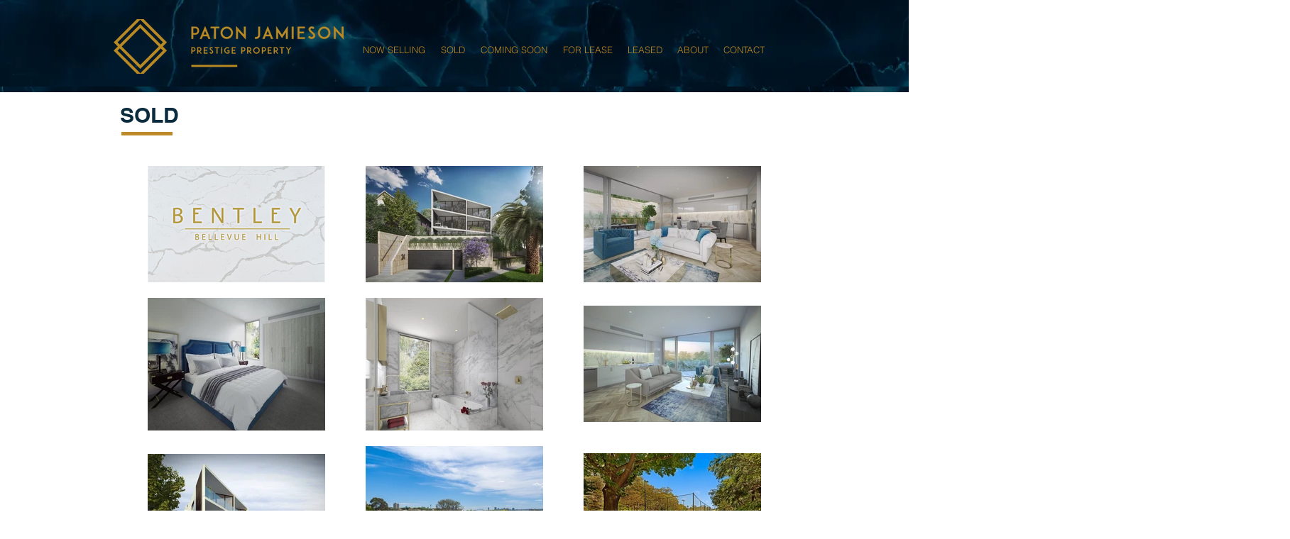

--- FILE ---
content_type: text/html; charset=UTF-8
request_url: https://www.patonjamieson.com.au/bentley
body_size: 125462
content:
<!DOCTYPE html>
<html lang="en">
<head>
  
  <!-- SEO Tags -->
  <title>Paton Jamieson Prestige Property - BENTLEY Bellevue Hill</title>
  <meta name="description" content="Paton Jamieson Prestige Property Now Selling BENTLEY a selection of opulent boutique residences rich in heritage set in one of Sydney's most prestige locales."/>
  <link rel="canonical" href="https://www.patonjamieson.com.au/bentley"/>
  <meta name="robots" content="noindex"/>
  <meta property="og:title" content="Paton Jamieson Prestige Property - BENTLEY Bellevue Hill"/>
  <meta property="og:description" content="Paton Jamieson Prestige Property Now Selling BENTLEY a selection of opulent boutique residences rich in heritage set in one of Sydney's most prestige locales."/>
  <meta property="og:url" content="https://www.patonjamieson.com.au/bentley"/>
  <meta property="og:site_name" content="patonjamieson"/>
  <meta property="og:type" content="website"/>
  <meta name="keywords" content="Paton Jamieson, prestige property, real estate, residential sales, development"/>
  <meta name="twitter:card" content="summary_large_image"/>
  <meta name="twitter:title" content="Paton Jamieson Prestige Property - BENTLEY Bellevue Hill"/>
  <meta name="twitter:description" content="Paton Jamieson Prestige Property Now Selling BENTLEY a selection of opulent boutique residences rich in heritage set in one of Sydney's most prestige locales."/>

  
  <meta charset='utf-8'>
  <meta name="viewport" content="width=device-width, initial-scale=1" id="wixDesktopViewport" />
  <meta http-equiv="X-UA-Compatible" content="IE=edge">
  <meta name="generator" content="Wix.com Website Builder"/>

  <link rel="icon" sizes="192x192" href="https://static.parastorage.com/client/pfavico.ico" type="image/x-icon"/>
  <link rel="shortcut icon" href="https://static.parastorage.com/client/pfavico.ico" type="image/x-icon"/>
  <link rel="apple-touch-icon" href="https://static.parastorage.com/client/pfavico.ico" type="image/x-icon"/>

  <!-- Safari Pinned Tab Icon -->
  <!-- <link rel="mask-icon" href="https://static.parastorage.com/client/pfavico.ico"> -->

  <!-- Original trials -->
  


  <!-- Segmenter Polyfill -->
  <script>
    if (!window.Intl || !window.Intl.Segmenter) {
      (function() {
        var script = document.createElement('script');
        script.src = 'https://static.parastorage.com/unpkg/@formatjs/intl-segmenter@11.7.10/polyfill.iife.js';
        document.head.appendChild(script);
      })();
    }
  </script>

  <!-- Legacy Polyfills -->
  <script nomodule="" src="https://static.parastorage.com/unpkg/core-js-bundle@3.2.1/minified.js"></script>
  <script nomodule="" src="https://static.parastorage.com/unpkg/focus-within-polyfill@5.0.9/dist/focus-within-polyfill.js"></script>

  <!-- Performance API Polyfills -->
  <script>
  (function () {
    var noop = function noop() {};
    if ("performance" in window === false) {
      window.performance = {};
    }
    window.performance.mark = performance.mark || noop;
    window.performance.measure = performance.measure || noop;
    if ("now" in window.performance === false) {
      var nowOffset = Date.now();
      if (performance.timing && performance.timing.navigationStart) {
        nowOffset = performance.timing.navigationStart;
      }
      window.performance.now = function now() {
        return Date.now() - nowOffset;
      };
    }
  })();
  </script>

  <!-- Globals Definitions -->
  <script>
    (function () {
      var now = Date.now()
      window.initialTimestamps = {
        initialTimestamp: now,
        initialRequestTimestamp: Math.round(performance.timeOrigin ? performance.timeOrigin : now - performance.now())
      }

      window.thunderboltTag = "libs-releases-GA-local"
      window.thunderboltVersion = "1.16780.0"
    })();
  </script>

  <!-- Essential Viewer Model -->
  <script type="application/json" id="wix-essential-viewer-model">{"fleetConfig":{"fleetName":"thunderbolt-seo-isolated-renderer","type":"GA","code":0},"mode":{"qa":false,"enableTestApi":false,"debug":false,"ssrIndicator":false,"ssrOnly":false,"siteAssetsFallback":"enable","versionIndicator":false},"componentsLibrariesTopology":[{"artifactId":"editor-elements","namespace":"wixui","url":"https:\/\/static.parastorage.com\/services\/editor-elements\/1.14853.0"},{"artifactId":"editor-elements","namespace":"dsgnsys","url":"https:\/\/static.parastorage.com\/services\/editor-elements\/1.14853.0"}],"siteFeaturesConfigs":{"sessionManager":{"isRunningInDifferentSiteContext":false}},"language":{"userLanguage":"en"},"siteAssets":{"clientTopology":{"mediaRootUrl":"https:\/\/static.wixstatic.com","staticMediaUrl":"https:\/\/static.wixstatic.com\/media","moduleRepoUrl":"https:\/\/static.parastorage.com\/unpkg","fileRepoUrl":"https:\/\/static.parastorage.com\/services","viewerAppsUrl":"https:\/\/viewer-apps.parastorage.com","viewerAssetsUrl":"https:\/\/viewer-assets.parastorage.com","siteAssetsUrl":"https:\/\/siteassets.parastorage.com","pageJsonServerUrls":["https:\/\/pages.parastorage.com","https:\/\/staticorigin.wixstatic.com","https:\/\/www.patonjamieson.com.au","https:\/\/fallback.wix.com\/wix-html-editor-pages-webapp\/page"],"pathOfTBModulesInFileRepoForFallback":"wix-thunderbolt\/dist\/"}},"siteFeatures":["accessibility","appMonitoring","assetsLoader","businessLogger","captcha","clickHandlerRegistrar","commonConfig","componentsLoader","componentsRegistry","consentPolicy","cyclicTabbing","domSelectors","environmentWixCodeSdk","environment","locationWixCodeSdk","mpaNavigation","navigationManager","navigationPhases","pages","panorama","renderer","reporter","router","scrollRestoration","seoWixCodeSdk","seo","sessionManager","siteMembersWixCodeSdk","siteMembers","siteScrollBlocker","siteWixCodeSdk","speculationRules","ssrCache","stores","structureApi","thunderboltInitializer","tpaCommons","translations","usedPlatformApis","warmupData","windowMessageRegistrar","windowWixCodeSdk","wixEmbedsApi","componentsReact","platform"],"site":{"externalBaseUrl":"https:\/\/www.patonjamieson.com.au","isSEO":true},"media":{"staticMediaUrl":"https:\/\/static.wixstatic.com\/media","mediaRootUrl":"https:\/\/static.wixstatic.com\/","staticVideoUrl":"https:\/\/video.wixstatic.com\/"},"requestUrl":"https:\/\/www.patonjamieson.com.au\/bentley","rollout":{"siteAssetsVersionsRollout":false,"isDACRollout":0,"isTBRollout":false},"commonConfig":{"brand":"wix","host":"VIEWER","bsi":"","consentPolicy":{},"consentPolicyHeader":{},"siteRevision":"2387","renderingFlow":"NONE","language":"en","locale":"en-au"},"interactionSampleRatio":0.01,"dynamicModelUrl":"https:\/\/www.patonjamieson.com.au\/_api\/v2\/dynamicmodel","accessTokensUrl":"https:\/\/www.patonjamieson.com.au\/_api\/v1\/access-tokens","isExcludedFromSecurityExperiments":false,"experiments":{"specs.thunderbolt.hardenFetchAndXHR":true,"specs.thunderbolt.securityExperiments":true}}</script>
  <script>window.viewerModel = JSON.parse(document.getElementById('wix-essential-viewer-model').textContent)</script>

  <script>
    window.commonConfig = viewerModel.commonConfig
  </script>

  
  <!-- BEGIN handleAccessTokens bundle -->

  <script data-url="https://static.parastorage.com/services/wix-thunderbolt/dist/handleAccessTokens.inline.4f2f9a53.bundle.min.js">(()=>{"use strict";function e(e){let{context:o,property:r,value:n,enumerable:i=!0}=e,c=e.get,l=e.set;if(!r||void 0===n&&!c&&!l)return new Error("property and value are required");let a=o||globalThis,s=a?.[r],u={};if(void 0!==n)u.value=n;else{if(c){let e=t(c);e&&(u.get=e)}if(l){let e=t(l);e&&(u.set=e)}}let p={...u,enumerable:i||!1,configurable:!1};void 0!==n&&(p.writable=!1);try{Object.defineProperty(a,r,p)}catch(e){return e instanceof TypeError?s:e}return s}function t(e,t){return"function"==typeof e?e:!0===e?.async&&"function"==typeof e.func?t?async function(t){return e.func(t)}:async function(){return e.func()}:"function"==typeof e?.func?e.func:void 0}try{e({property:"strictDefine",value:e})}catch{}try{e({property:"defineStrictObject",value:r})}catch{}try{e({property:"defineStrictMethod",value:n})}catch{}var o=["toString","toLocaleString","valueOf","constructor","prototype"];function r(t){let{context:n,property:c,propertiesToExclude:l=[],skipPrototype:a=!1,hardenPrototypePropertiesToExclude:s=[]}=t;if(!c)return new Error("property is required");let u=(n||globalThis)[c],p={},f=i(n,c);u&&("object"==typeof u||"function"==typeof u)&&Reflect.ownKeys(u).forEach(t=>{if(!l.includes(t)&&!o.includes(t)){let o=i(u,t);if(o&&(o.writable||o.configurable)){let{value:r,get:n,set:i,enumerable:c=!1}=o,l={};void 0!==r?l.value=r:n?l.get=n:i&&(l.set=i);try{let o=e({context:u,property:t,...l,enumerable:c});p[t]=o}catch(e){if(!(e instanceof TypeError))throw e;try{p[t]=o.value||o.get||o.set}catch{}}}}});let d={originalObject:u,originalProperties:p};if(!a&&void 0!==u?.prototype){let e=r({context:u,property:"prototype",propertiesToExclude:s,skipPrototype:!0});e instanceof Error||(d.originalPrototype=e?.originalObject,d.originalPrototypeProperties=e?.originalProperties)}return e({context:n,property:c,value:u,enumerable:f?.enumerable}),d}function n(t,o){let r=(o||globalThis)[t],n=i(o||globalThis,t);return r&&n&&(n.writable||n.configurable)?(Object.freeze(r),e({context:globalThis,property:t,value:r})):r}function i(e,t){if(e&&t)try{return Reflect.getOwnPropertyDescriptor(e,t)}catch{return}}function c(e){if("string"!=typeof e)return e;try{return decodeURIComponent(e).toLowerCase().trim()}catch{return e.toLowerCase().trim()}}function l(e,t){let o="";if("string"==typeof e)o=e.split("=")[0]?.trim()||"";else{if(!e||"string"!=typeof e.name)return!1;o=e.name}return t.has(c(o)||"")}function a(e,t){let o;return o="string"==typeof e?e.split(";").map(e=>e.trim()).filter(e=>e.length>0):e||[],o.filter(e=>!l(e,t))}var s=null;function u(){return null===s&&(s=typeof Document>"u"?void 0:Object.getOwnPropertyDescriptor(Document.prototype,"cookie")),s}function p(t,o){if(!globalThis?.cookieStore)return;let r=globalThis.cookieStore.get.bind(globalThis.cookieStore),n=globalThis.cookieStore.getAll.bind(globalThis.cookieStore),i=globalThis.cookieStore.set.bind(globalThis.cookieStore),c=globalThis.cookieStore.delete.bind(globalThis.cookieStore);return e({context:globalThis.CookieStore.prototype,property:"get",value:async function(e){return l(("string"==typeof e?e:e.name)||"",t)?null:r.call(this,e)},enumerable:!0}),e({context:globalThis.CookieStore.prototype,property:"getAll",value:async function(){return a(await n.apply(this,Array.from(arguments)),t)},enumerable:!0}),e({context:globalThis.CookieStore.prototype,property:"set",value:async function(){let e=Array.from(arguments);if(!l(1===e.length?e[0].name:e[0],t))return i.apply(this,e);o&&console.warn(o)},enumerable:!0}),e({context:globalThis.CookieStore.prototype,property:"delete",value:async function(){let e=Array.from(arguments);if(!l(1===e.length?e[0].name:e[0],t))return c.apply(this,e)},enumerable:!0}),e({context:globalThis.cookieStore,property:"prototype",value:globalThis.CookieStore.prototype,enumerable:!1}),e({context:globalThis,property:"cookieStore",value:globalThis.cookieStore,enumerable:!0}),{get:r,getAll:n,set:i,delete:c}}var f=["TextEncoder","TextDecoder","XMLHttpRequestEventTarget","EventTarget","URL","JSON","Reflect","Object","Array","Map","Set","WeakMap","WeakSet","Promise","Symbol","Error"],d=["addEventListener","removeEventListener","dispatchEvent","encodeURI","encodeURIComponent","decodeURI","decodeURIComponent"];const y=(e,t)=>{try{const o=t?t.get.call(document):document.cookie;return o.split(";").map(e=>e.trim()).filter(t=>t?.startsWith(e))[0]?.split("=")[1]}catch(e){return""}},g=(e="",t="",o="/")=>`${e}=; ${t?`domain=${t};`:""} max-age=0; path=${o}; expires=Thu, 01 Jan 1970 00:00:01 GMT`;function m(){(function(){if("undefined"!=typeof window){const e=performance.getEntriesByType("navigation")[0];return"back_forward"===(e?.type||"")}return!1})()&&function(){const{counter:e}=function(){const e=b("getItem");if(e){const[t,o]=e.split("-"),r=o?parseInt(o,10):0;if(r>=3){const e=t?Number(t):0;if(Date.now()-e>6e4)return{counter:0}}return{counter:r}}return{counter:0}}();e<3?(!function(e=1){b("setItem",`${Date.now()}-${e}`)}(e+1),window.location.reload()):console.error("ATS: Max reload attempts reached")}()}function b(e,t){try{return sessionStorage[e]("reload",t||"")}catch(e){console.error("ATS: Error calling sessionStorage:",e)}}const h="client-session-bind",v="sec-fetch-unsupported",{experiments:w}=window.viewerModel,T=[h,"client-binding",v,"svSession","smSession","server-session-bind","wixSession2","wixSession3"].map(e=>e.toLowerCase()),{cookie:S}=function(t,o){let r=new Set(t);return e({context:document,property:"cookie",set:{func:e=>function(e,t,o,r){let n=u(),i=c(t.split(";")[0]||"")||"";[...o].every(e=>!i.startsWith(e.toLowerCase()))&&n?.set?n.set.call(e,t):r&&console.warn(r)}(document,e,r,o)},get:{func:()=>function(e,t){let o=u();if(!o?.get)throw new Error("Cookie descriptor or getter not available");return a(o.get.call(e),t).join("; ")}(document,r)},enumerable:!0}),{cookieStore:p(r,o),cookie:u()}}(T),k="tbReady",x="security_overrideGlobals",{experiments:E,siteFeaturesConfigs:C,accessTokensUrl:P}=window.viewerModel,R=P,M={},O=(()=>{const e=y(h,S);if(w["specs.thunderbolt.browserCacheReload"]){y(v,S)||e?b("removeItem"):m()}return(()=>{const e=g(h),t=g(h,location.hostname);S.set.call(document,e),S.set.call(document,t)})(),e})();O&&(M["client-binding"]=O);const D=fetch;addEventListener(k,function e(t){const{logger:o}=t.detail;try{window.tb.init({fetch:D,fetchHeaders:M})}catch(e){const t=new Error("TB003");o.meter(`${x}_${t.message}`,{paramsOverrides:{errorType:x,eventString:t.message}}),window?.viewerModel?.mode.debug&&console.error(e)}finally{removeEventListener(k,e)}}),E["specs.thunderbolt.hardenFetchAndXHR"]||(window.fetchDynamicModel=()=>C.sessionManager.isRunningInDifferentSiteContext?Promise.resolve({}):fetch(R,{credentials:"same-origin",headers:M}).then(function(e){if(!e.ok)throw new Error(`[${e.status}]${e.statusText}`);return e.json()}),window.dynamicModelPromise=window.fetchDynamicModel())})();
//# sourceMappingURL=https://static.parastorage.com/services/wix-thunderbolt/dist/handleAccessTokens.inline.4f2f9a53.bundle.min.js.map</script>

<!-- END handleAccessTokens bundle -->

<!-- BEGIN overrideGlobals bundle -->

<script data-url="https://static.parastorage.com/services/wix-thunderbolt/dist/overrideGlobals.inline.ec13bfcf.bundle.min.js">(()=>{"use strict";function e(e){let{context:r,property:o,value:n,enumerable:i=!0}=e,c=e.get,a=e.set;if(!o||void 0===n&&!c&&!a)return new Error("property and value are required");let l=r||globalThis,u=l?.[o],s={};if(void 0!==n)s.value=n;else{if(c){let e=t(c);e&&(s.get=e)}if(a){let e=t(a);e&&(s.set=e)}}let p={...s,enumerable:i||!1,configurable:!1};void 0!==n&&(p.writable=!1);try{Object.defineProperty(l,o,p)}catch(e){return e instanceof TypeError?u:e}return u}function t(e,t){return"function"==typeof e?e:!0===e?.async&&"function"==typeof e.func?t?async function(t){return e.func(t)}:async function(){return e.func()}:"function"==typeof e?.func?e.func:void 0}try{e({property:"strictDefine",value:e})}catch{}try{e({property:"defineStrictObject",value:o})}catch{}try{e({property:"defineStrictMethod",value:n})}catch{}var r=["toString","toLocaleString","valueOf","constructor","prototype"];function o(t){let{context:n,property:c,propertiesToExclude:a=[],skipPrototype:l=!1,hardenPrototypePropertiesToExclude:u=[]}=t;if(!c)return new Error("property is required");let s=(n||globalThis)[c],p={},f=i(n,c);s&&("object"==typeof s||"function"==typeof s)&&Reflect.ownKeys(s).forEach(t=>{if(!a.includes(t)&&!r.includes(t)){let r=i(s,t);if(r&&(r.writable||r.configurable)){let{value:o,get:n,set:i,enumerable:c=!1}=r,a={};void 0!==o?a.value=o:n?a.get=n:i&&(a.set=i);try{let r=e({context:s,property:t,...a,enumerable:c});p[t]=r}catch(e){if(!(e instanceof TypeError))throw e;try{p[t]=r.value||r.get||r.set}catch{}}}}});let d={originalObject:s,originalProperties:p};if(!l&&void 0!==s?.prototype){let e=o({context:s,property:"prototype",propertiesToExclude:u,skipPrototype:!0});e instanceof Error||(d.originalPrototype=e?.originalObject,d.originalPrototypeProperties=e?.originalProperties)}return e({context:n,property:c,value:s,enumerable:f?.enumerable}),d}function n(t,r){let o=(r||globalThis)[t],n=i(r||globalThis,t);return o&&n&&(n.writable||n.configurable)?(Object.freeze(o),e({context:globalThis,property:t,value:o})):o}function i(e,t){if(e&&t)try{return Reflect.getOwnPropertyDescriptor(e,t)}catch{return}}function c(e){if("string"!=typeof e)return e;try{return decodeURIComponent(e).toLowerCase().trim()}catch{return e.toLowerCase().trim()}}function a(e,t){return e instanceof Headers?e.forEach((r,o)=>{l(o,t)||e.delete(o)}):Object.keys(e).forEach(r=>{l(r,t)||delete e[r]}),e}function l(e,t){return!t.has(c(e)||"")}function u(e,t){let r=!0,o=function(e){let t,r;if(globalThis.Request&&e instanceof Request)t=e.url;else{if("function"!=typeof e?.toString)throw new Error("Unsupported type for url");t=e.toString()}try{return new URL(t).pathname}catch{return r=t.replace(/#.+/gi,"").split("?").shift(),r.startsWith("/")?r:`/${r}`}}(e),n=c(o);return n&&t.some(e=>n.includes(e))&&(r=!1),r}function s(t,r,o){let n=fetch,i=XMLHttpRequest,c=new Set(r);function s(){let e=new i,r=e.open,n=e.setRequestHeader;return e.open=function(){let n=Array.from(arguments),i=n[1];if(n.length<2||u(i,t))return r.apply(e,n);throw new Error(o||`Request not allowed for path ${i}`)},e.setRequestHeader=function(t,r){l(decodeURIComponent(t),c)&&n.call(e,t,r)},e}return e({property:"fetch",value:function(){let e=function(e,t){return globalThis.Request&&e[0]instanceof Request&&e[0]?.headers?a(e[0].headers,t):e[1]?.headers&&a(e[1].headers,t),e}(arguments,c);return u(arguments[0],t)?n.apply(globalThis,Array.from(e)):new Promise((e,t)=>{t(new Error(o||`Request not allowed for path ${arguments[0]}`))})},enumerable:!0}),e({property:"XMLHttpRequest",value:s,enumerable:!0}),Object.keys(i).forEach(e=>{s[e]=i[e]}),{fetch:n,XMLHttpRequest:i}}var p=["TextEncoder","TextDecoder","XMLHttpRequestEventTarget","EventTarget","URL","JSON","Reflect","Object","Array","Map","Set","WeakMap","WeakSet","Promise","Symbol","Error"],f=["addEventListener","removeEventListener","dispatchEvent","encodeURI","encodeURIComponent","decodeURI","decodeURIComponent"];const d=function(){let t=globalThis.open,r=document.open;function o(e,r,o){let n="string"!=typeof e,i=t.call(window,e,r,o);return n||e&&function(e){return e.startsWith("//")&&/(?:[a-z0-9](?:[a-z0-9-]{0,61}[a-z0-9])?\.)+[a-z0-9][a-z0-9-]{0,61}[a-z0-9]/g.test(`${location.protocol}:${e}`)&&(e=`${location.protocol}${e}`),!e.startsWith("http")||new URL(e).hostname===location.hostname}(e)?{}:i}return e({property:"open",value:o,context:globalThis,enumerable:!0}),e({property:"open",value:function(e,t,n){return e?o(e,t,n):r.call(document,e||"",t||"",n||"")},context:document,enumerable:!0}),{open:t,documentOpen:r}},y=function(){let t=document.createElement,r=Element.prototype.setAttribute,o=Element.prototype.setAttributeNS;return e({property:"createElement",context:document,value:function(n,i){let a=t.call(document,n,i);if("iframe"===c(n)){e({property:"srcdoc",context:a,get:()=>"",set:()=>{console.warn("`srcdoc` is not allowed in iframe elements.")}});let t=function(e,t){"srcdoc"!==e.toLowerCase()?r.call(a,e,t):console.warn("`srcdoc` attribute is not allowed to be set.")},n=function(e,t,r){"srcdoc"!==t.toLowerCase()?o.call(a,e,t,r):console.warn("`srcdoc` attribute is not allowed to be set.")};a.setAttribute=t,a.setAttributeNS=n}return a},enumerable:!0}),{createElement:t,setAttribute:r,setAttributeNS:o}},m=["client-binding"],b=["/_api/v1/access-tokens","/_api/v2/dynamicmodel","/_api/one-app-session-web/v3/businesses"],h=function(){let t=setTimeout,r=setInterval;return o("setTimeout",0,globalThis),o("setInterval",0,globalThis),{setTimeout:t,setInterval:r};function o(t,r,o){let n=o||globalThis,i=n[t];if(!i||"function"!=typeof i)throw new Error(`Function ${t} not found or is not a function`);e({property:t,value:function(){let e=Array.from(arguments);if("string"!=typeof e[r])return i.apply(n,e);console.warn(`Calling ${t} with a String Argument at index ${r} is not allowed`)},context:o,enumerable:!0})}},v=function(){if(navigator&&"serviceWorker"in navigator){let t=navigator.serviceWorker.register;return e({context:navigator.serviceWorker,property:"register",value:function(){console.log("Service worker registration is not allowed")},enumerable:!0}),{register:t}}return{}};performance.mark("overrideGlobals started");const{isExcludedFromSecurityExperiments:g,experiments:w}=window.viewerModel,E=!g&&w["specs.thunderbolt.securityExperiments"];try{d(),E&&y(),w["specs.thunderbolt.hardenFetchAndXHR"]&&E&&s(b,m),v(),(e=>{let t=[],r=[];r=r.concat(["TextEncoder","TextDecoder"]),e&&(r=r.concat(["XMLHttpRequestEventTarget","EventTarget"])),r=r.concat(["URL","JSON"]),e&&(t=t.concat(["addEventListener","removeEventListener"])),t=t.concat(["encodeURI","encodeURIComponent","decodeURI","decodeURIComponent"]),r=r.concat(["String","Number"]),e&&r.push("Object"),r=r.concat(["Reflect"]),t.forEach(e=>{n(e),["addEventListener","removeEventListener"].includes(e)&&n(e,document)}),r.forEach(e=>{o({property:e})})})(E),E&&h()}catch(e){window?.viewerModel?.mode.debug&&console.error(e);const t=new Error("TB006");window.fedops?.reportError(t,"security_overrideGlobals"),window.Sentry?window.Sentry.captureException(t):globalThis.defineStrictProperty("sentryBuffer",[t],window,!1)}performance.mark("overrideGlobals ended")})();
//# sourceMappingURL=https://static.parastorage.com/services/wix-thunderbolt/dist/overrideGlobals.inline.ec13bfcf.bundle.min.js.map</script>

<!-- END overrideGlobals bundle -->


  
  <script>
    window.commonConfig = viewerModel.commonConfig

	
  </script>

  <!-- Initial CSS -->
  <style data-url="https://static.parastorage.com/services/wix-thunderbolt/dist/main.347af09f.min.css">@keyframes slide-horizontal-new{0%{transform:translateX(100%)}}@keyframes slide-horizontal-old{80%{opacity:1}to{opacity:0;transform:translateX(-100%)}}@keyframes slide-vertical-new{0%{transform:translateY(-100%)}}@keyframes slide-vertical-old{80%{opacity:1}to{opacity:0;transform:translateY(100%)}}@keyframes out-in-new{0%{opacity:0}}@keyframes out-in-old{to{opacity:0}}:root:active-view-transition{view-transition-name:none}::view-transition{pointer-events:none}:root:active-view-transition::view-transition-new(page-group),:root:active-view-transition::view-transition-old(page-group){animation-duration:.6s;cursor:wait;pointer-events:all}:root:active-view-transition-type(SlideHorizontal)::view-transition-old(page-group){animation:slide-horizontal-old .6s cubic-bezier(.83,0,.17,1) forwards;mix-blend-mode:normal}:root:active-view-transition-type(SlideHorizontal)::view-transition-new(page-group){animation:slide-horizontal-new .6s cubic-bezier(.83,0,.17,1) backwards;mix-blend-mode:normal}:root:active-view-transition-type(SlideVertical)::view-transition-old(page-group){animation:slide-vertical-old .6s cubic-bezier(.83,0,.17,1) forwards;mix-blend-mode:normal}:root:active-view-transition-type(SlideVertical)::view-transition-new(page-group){animation:slide-vertical-new .6s cubic-bezier(.83,0,.17,1) backwards;mix-blend-mode:normal}:root:active-view-transition-type(OutIn)::view-transition-old(page-group){animation:out-in-old .35s cubic-bezier(.22,1,.36,1) forwards}:root:active-view-transition-type(OutIn)::view-transition-new(page-group){animation:out-in-new .35s cubic-bezier(.64,0,.78,0) .35s backwards}@media(prefers-reduced-motion:reduce){::view-transition-group(*),::view-transition-new(*),::view-transition-old(*){animation:none!important}}body,html{background:transparent;border:0;margin:0;outline:0;padding:0;vertical-align:baseline}body{--scrollbar-width:0px;font-family:Arial,Helvetica,sans-serif;font-size:10px}body,html{height:100%}body{overflow-x:auto;overflow-y:scroll}body:not(.responsive) #site-root{min-width:var(--site-width);width:100%}body:not([data-js-loaded]) [data-hide-prejs]{visibility:hidden}interact-element{display:contents}#SITE_CONTAINER{position:relative}:root{--one-unit:1vw;--section-max-width:9999px;--spx-stopper-max:9999px;--spx-stopper-min:0px;--browser-zoom:1}@supports(-webkit-appearance:none) and (stroke-color:transparent){:root{--safari-sticky-fix:opacity;--experimental-safari-sticky-fix:translateZ(0)}}@supports(container-type:inline-size){:root{--one-unit:1cqw}}[id^=oldHoverBox-]{mix-blend-mode:plus-lighter;transition:opacity .5s ease,visibility .5s ease}[data-mesh-id$=inlineContent-gridContainer]:has(>[id^=oldHoverBox-]){isolation:isolate}</style>
<style data-url="https://static.parastorage.com/services/wix-thunderbolt/dist/main.renderer.9cb0985f.min.css">a,abbr,acronym,address,applet,b,big,blockquote,button,caption,center,cite,code,dd,del,dfn,div,dl,dt,em,fieldset,font,footer,form,h1,h2,h3,h4,h5,h6,header,i,iframe,img,ins,kbd,label,legend,li,nav,object,ol,p,pre,q,s,samp,section,small,span,strike,strong,sub,sup,table,tbody,td,tfoot,th,thead,title,tr,tt,u,ul,var{background:transparent;border:0;margin:0;outline:0;padding:0;vertical-align:baseline}input,select,textarea{box-sizing:border-box;font-family:Helvetica,Arial,sans-serif}ol,ul{list-style:none}blockquote,q{quotes:none}ins{text-decoration:none}del{text-decoration:line-through}table{border-collapse:collapse;border-spacing:0}a{cursor:pointer;text-decoration:none}.testStyles{overflow-y:hidden}.reset-button{-webkit-appearance:none;background:none;border:0;color:inherit;font:inherit;line-height:normal;outline:0;overflow:visible;padding:0;-webkit-user-select:none;-moz-user-select:none;-ms-user-select:none}:focus{outline:none}body.device-mobile-optimized:not(.disable-site-overflow){overflow-x:hidden;overflow-y:scroll}body.device-mobile-optimized:not(.responsive) #SITE_CONTAINER{margin-left:auto;margin-right:auto;overflow-x:visible;position:relative;width:320px}body.device-mobile-optimized:not(.responsive):not(.blockSiteScrolling) #SITE_CONTAINER{margin-top:0}body.device-mobile-optimized>*{max-width:100%!important}body.device-mobile-optimized #site-root{overflow-x:hidden;overflow-y:hidden}@supports(overflow:clip){body.device-mobile-optimized #site-root{overflow-x:clip;overflow-y:clip}}body.device-mobile-non-optimized #SITE_CONTAINER #site-root{overflow-x:clip;overflow-y:clip}body.device-mobile-non-optimized.fullScreenMode{background-color:#5f6360}body.device-mobile-non-optimized.fullScreenMode #MOBILE_ACTIONS_MENU,body.device-mobile-non-optimized.fullScreenMode #SITE_BACKGROUND,body.device-mobile-non-optimized.fullScreenMode #site-root,body.fullScreenMode #WIX_ADS{visibility:hidden}body.fullScreenMode{overflow-x:hidden!important;overflow-y:hidden!important}body.fullScreenMode.device-mobile-optimized #TINY_MENU{opacity:0;pointer-events:none}body.fullScreenMode-scrollable.device-mobile-optimized{overflow-x:hidden!important;overflow-y:auto!important}body.fullScreenMode-scrollable.device-mobile-optimized #masterPage,body.fullScreenMode-scrollable.device-mobile-optimized #site-root{overflow-x:hidden!important;overflow-y:hidden!important}body.fullScreenMode-scrollable.device-mobile-optimized #SITE_BACKGROUND,body.fullScreenMode-scrollable.device-mobile-optimized #masterPage{height:auto!important}body.fullScreenMode-scrollable.device-mobile-optimized #masterPage.mesh-layout{height:0!important}body.blockSiteScrolling,body.siteScrollingBlocked{position:fixed;width:100%}body.blockSiteScrolling #SITE_CONTAINER{margin-top:calc(var(--blocked-site-scroll-margin-top)*-1)}#site-root{margin:0 auto;min-height:100%;position:relative;top:var(--wix-ads-height)}#site-root img:not([src]){visibility:hidden}#site-root svg img:not([src]){visibility:visible}.auto-generated-link{color:inherit}#SCROLL_TO_BOTTOM,#SCROLL_TO_TOP{height:0}.has-click-trigger{cursor:pointer}.fullScreenOverlay{bottom:0;display:flex;justify-content:center;left:0;overflow-y:hidden;position:fixed;right:0;top:-60px;z-index:1005}.fullScreenOverlay>.fullScreenOverlayContent{bottom:0;left:0;margin:0 auto;overflow:hidden;position:absolute;right:0;top:60px;transform:translateZ(0)}[data-mesh-id$=centeredContent],[data-mesh-id$=form],[data-mesh-id$=inlineContent]{pointer-events:none;position:relative}[data-mesh-id$=-gridWrapper],[data-mesh-id$=-rotated-wrapper]{pointer-events:none}[data-mesh-id$=-gridContainer]>*,[data-mesh-id$=-rotated-wrapper]>*,[data-mesh-id$=inlineContent]>:not([data-mesh-id$=-gridContainer]){pointer-events:auto}.device-mobile-optimized #masterPage.mesh-layout #SOSP_CONTAINER_CUSTOM_ID{grid-area:2/1/3/2;-ms-grid-row:2;position:relative}#masterPage.mesh-layout{-ms-grid-rows:max-content max-content min-content max-content;-ms-grid-columns:100%;align-items:start;display:-ms-grid;display:grid;grid-template-columns:100%;grid-template-rows:max-content max-content min-content max-content;justify-content:stretch}#masterPage.mesh-layout #PAGES_CONTAINER,#masterPage.mesh-layout #SITE_FOOTER-placeholder,#masterPage.mesh-layout #SITE_FOOTER_WRAPPER,#masterPage.mesh-layout #SITE_HEADER-placeholder,#masterPage.mesh-layout #SITE_HEADER_WRAPPER,#masterPage.mesh-layout #SOSP_CONTAINER_CUSTOM_ID[data-state~=mobileView],#masterPage.mesh-layout #soapAfterPagesContainer,#masterPage.mesh-layout #soapBeforePagesContainer{-ms-grid-row-align:start;-ms-grid-column-align:start;-ms-grid-column:1}#masterPage.mesh-layout #SITE_HEADER-placeholder,#masterPage.mesh-layout #SITE_HEADER_WRAPPER{grid-area:1/1/2/2;-ms-grid-row:1}#masterPage.mesh-layout #PAGES_CONTAINER,#masterPage.mesh-layout #soapAfterPagesContainer,#masterPage.mesh-layout #soapBeforePagesContainer{grid-area:3/1/4/2;-ms-grid-row:3}#masterPage.mesh-layout #soapAfterPagesContainer,#masterPage.mesh-layout #soapBeforePagesContainer{width:100%}#masterPage.mesh-layout #PAGES_CONTAINER{align-self:stretch}#masterPage.mesh-layout main#PAGES_CONTAINER{display:block}#masterPage.mesh-layout #SITE_FOOTER-placeholder,#masterPage.mesh-layout #SITE_FOOTER_WRAPPER{grid-area:4/1/5/2;-ms-grid-row:4}#masterPage.mesh-layout #SITE_PAGES,#masterPage.mesh-layout [data-mesh-id=PAGES_CONTAINERcenteredContent],#masterPage.mesh-layout [data-mesh-id=PAGES_CONTAINERinlineContent]{height:100%}#masterPage.mesh-layout.desktop>*{width:100%}#masterPage.mesh-layout #PAGES_CONTAINER,#masterPage.mesh-layout #SITE_FOOTER,#masterPage.mesh-layout #SITE_FOOTER_WRAPPER,#masterPage.mesh-layout #SITE_HEADER,#masterPage.mesh-layout #SITE_HEADER_WRAPPER,#masterPage.mesh-layout #SITE_PAGES,#masterPage.mesh-layout #masterPageinlineContent{position:relative}#masterPage.mesh-layout #SITE_HEADER{grid-area:1/1/2/2}#masterPage.mesh-layout #SITE_FOOTER{grid-area:4/1/5/2}#masterPage.mesh-layout.overflow-x-clip #SITE_FOOTER,#masterPage.mesh-layout.overflow-x-clip #SITE_HEADER{overflow-x:clip}[data-z-counter]{z-index:0}[data-z-counter="0"]{z-index:auto}.wixSiteProperties{-webkit-font-smoothing:antialiased;-moz-osx-font-smoothing:grayscale}:root{--wst-button-color-fill-primary:rgb(var(--color_48));--wst-button-color-border-primary:rgb(var(--color_49));--wst-button-color-text-primary:rgb(var(--color_50));--wst-button-color-fill-primary-hover:rgb(var(--color_51));--wst-button-color-border-primary-hover:rgb(var(--color_52));--wst-button-color-text-primary-hover:rgb(var(--color_53));--wst-button-color-fill-primary-disabled:rgb(var(--color_54));--wst-button-color-border-primary-disabled:rgb(var(--color_55));--wst-button-color-text-primary-disabled:rgb(var(--color_56));--wst-button-color-fill-secondary:rgb(var(--color_57));--wst-button-color-border-secondary:rgb(var(--color_58));--wst-button-color-text-secondary:rgb(var(--color_59));--wst-button-color-fill-secondary-hover:rgb(var(--color_60));--wst-button-color-border-secondary-hover:rgb(var(--color_61));--wst-button-color-text-secondary-hover:rgb(var(--color_62));--wst-button-color-fill-secondary-disabled:rgb(var(--color_63));--wst-button-color-border-secondary-disabled:rgb(var(--color_64));--wst-button-color-text-secondary-disabled:rgb(var(--color_65));--wst-color-fill-base-1:rgb(var(--color_36));--wst-color-fill-base-2:rgb(var(--color_37));--wst-color-fill-base-shade-1:rgb(var(--color_38));--wst-color-fill-base-shade-2:rgb(var(--color_39));--wst-color-fill-base-shade-3:rgb(var(--color_40));--wst-color-fill-accent-1:rgb(var(--color_41));--wst-color-fill-accent-2:rgb(var(--color_42));--wst-color-fill-accent-3:rgb(var(--color_43));--wst-color-fill-accent-4:rgb(var(--color_44));--wst-color-fill-background-primary:rgb(var(--color_11));--wst-color-fill-background-secondary:rgb(var(--color_12));--wst-color-text-primary:rgb(var(--color_15));--wst-color-text-secondary:rgb(var(--color_14));--wst-color-action:rgb(var(--color_18));--wst-color-disabled:rgb(var(--color_39));--wst-color-title:rgb(var(--color_45));--wst-color-subtitle:rgb(var(--color_46));--wst-color-line:rgb(var(--color_47));--wst-font-style-h2:var(--font_2);--wst-font-style-h3:var(--font_3);--wst-font-style-h4:var(--font_4);--wst-font-style-h5:var(--font_5);--wst-font-style-h6:var(--font_6);--wst-font-style-body-large:var(--font_7);--wst-font-style-body-medium:var(--font_8);--wst-font-style-body-small:var(--font_9);--wst-font-style-body-x-small:var(--font_10);--wst-color-custom-1:rgb(var(--color_13));--wst-color-custom-2:rgb(var(--color_16));--wst-color-custom-3:rgb(var(--color_17));--wst-color-custom-4:rgb(var(--color_19));--wst-color-custom-5:rgb(var(--color_20));--wst-color-custom-6:rgb(var(--color_21));--wst-color-custom-7:rgb(var(--color_22));--wst-color-custom-8:rgb(var(--color_23));--wst-color-custom-9:rgb(var(--color_24));--wst-color-custom-10:rgb(var(--color_25));--wst-color-custom-11:rgb(var(--color_26));--wst-color-custom-12:rgb(var(--color_27));--wst-color-custom-13:rgb(var(--color_28));--wst-color-custom-14:rgb(var(--color_29));--wst-color-custom-15:rgb(var(--color_30));--wst-color-custom-16:rgb(var(--color_31));--wst-color-custom-17:rgb(var(--color_32));--wst-color-custom-18:rgb(var(--color_33));--wst-color-custom-19:rgb(var(--color_34));--wst-color-custom-20:rgb(var(--color_35))}.wix-presets-wrapper{display:contents}</style>

  <meta name="format-detection" content="telephone=no">
  <meta name="skype_toolbar" content="skype_toolbar_parser_compatible">
  
  

  

  

  <!-- head performance data start -->
  
  <!-- head performance data end -->
  

    


    
<style data-href="https://static.parastorage.com/services/editor-elements-library/dist/thunderbolt/rb_wixui.thunderbolt[WPhoto_RoundPhoto].6daea16d.min.css">.nTOEE9{height:100%;overflow:hidden;position:relative;width:100%}.nTOEE9.sqUyGm:hover{cursor:url([data-uri]),auto}.nTOEE9.C_JY0G:hover{cursor:url([data-uri]),auto}.RZQnmg{background-color:rgb(var(--color_11));border-radius:50%;bottom:12px;height:40px;opacity:0;pointer-events:none;position:absolute;right:12px;width:40px}.RZQnmg path{fill:rgb(var(--color_15))}.RZQnmg:focus{cursor:auto;opacity:1;pointer-events:auto}.Tj01hh,.jhxvbR{display:block;height:100%;width:100%}.jhxvbR img{max-width:var(--wix-img-max-width,100%)}.jhxvbR[data-animate-blur] img{filter:blur(9px);transition:filter .8s ease-in}.jhxvbR[data-animate-blur] img[data-load-done]{filter:none}.rYiAuL{cursor:pointer}.gSXewE{height:0;left:0;overflow:hidden;top:0;width:0}.OJQ_3L,.gSXewE{position:absolute}.OJQ_3L{background-color:rgb(var(--color_11));border-radius:300px;bottom:0;cursor:pointer;height:40px;margin:16px 16px;opacity:0;pointer-events:none;right:0;width:40px}.OJQ_3L path{fill:rgb(var(--color_12))}.OJQ_3L:focus{cursor:auto;opacity:1;pointer-events:auto}.MVY5Lo{box-sizing:border-box;height:100%;width:100%}.NM_OGj{min-height:var(--image-min-height);min-width:var(--image-min-width)}.NM_OGj img,img.NM_OGj{filter:var(--filter-effect-svg-url);-webkit-mask-image:var(--mask-image,none);mask-image:var(--mask-image,none);-webkit-mask-position:var(--mask-position,0);mask-position:var(--mask-position,0);-webkit-mask-repeat:var(--mask-repeat,no-repeat);mask-repeat:var(--mask-repeat,no-repeat);-webkit-mask-size:var(--mask-size,100% 100%);mask-size:var(--mask-size,100% 100%);-o-object-position:var(--object-position);object-position:var(--object-position)}.v__F4U .MVY5Lo{background-color:rgba(var(--brd,var(--color_11,color_11)),var(--alpha-brd,1));border-color:rgba(var(--brd,var(--color_11,color_11)),var(--alpha-brd,1));border-radius:var(--rd,5px);border-style:solid;border-width:var(--brw,2px);box-shadow:var(--shd,0 1px 3px rgba(0,0,0,.5));display:block;height:100%;overflow:hidden}.v__F4U .NM_OGj{border-radius:calc(var(--sizeRd, var(--rd, 5px)) - var(--sizeBrw, var(--brw, 2px)));overflow:hidden}</style>
<style data-href="https://static.parastorage.com/services/editor-elements-library/dist/thunderbolt/rb_wixui.thunderbolt_bootstrap-responsive.5018a9e9.min.css">._pfxlW{clip-path:inset(50%);height:24px;position:absolute;width:24px}._pfxlW:active,._pfxlW:focus{clip-path:unset;right:0;top:50%;transform:translateY(-50%)}._pfxlW.RG3k61{transform:translateY(-50%) rotate(180deg)}.r4OX7l,.xTjc1A{box-sizing:border-box;height:100%;overflow:visible;position:relative;width:auto}.r4OX7l[data-state~=header] a,.r4OX7l[data-state~=header] div,[data-state~=header].xTjc1A a,[data-state~=header].xTjc1A div{cursor:default!important}.r4OX7l .UiHgGh,.xTjc1A .UiHgGh{display:inline-block;height:100%;width:100%}.xTjc1A{--display:inline-block;cursor:pointer;display:var(--display);font:var(--fnt,var(--font_1))}.xTjc1A .yRj2ms{padding:0 var(--pad,5px)}.xTjc1A .JS76Uv{color:rgb(var(--txt,var(--color_15,color_15)));display:inline-block;padding:0 10px;transition:var(--trans,color .4s ease 0s)}.xTjc1A[data-state~=drop]{display:block;width:100%}.xTjc1A[data-state~=drop] .JS76Uv{padding:0 .5em}.xTjc1A[data-state~=link]:hover .JS76Uv,.xTjc1A[data-state~=over] .JS76Uv{color:rgb(var(--txth,var(--color_14,color_14)));transition:var(--trans,color .4s ease 0s)}.xTjc1A[data-state~=selected] .JS76Uv{color:rgb(var(--txts,var(--color_14,color_14)));transition:var(--trans,color .4s ease 0s)}.NHM1d1{overflow-x:hidden}.NHM1d1 .R_TAzU{display:flex;flex-direction:column;height:100%;width:100%}.NHM1d1 .R_TAzU .aOF1ks{flex:1}.NHM1d1 .R_TAzU .y7qwii{height:calc(100% - (var(--menuTotalBordersY, 0px)));overflow:visible;white-space:nowrap;width:calc(100% - (var(--menuTotalBordersX, 0px)))}.NHM1d1 .R_TAzU .y7qwii .Tg1gOB,.NHM1d1 .R_TAzU .y7qwii .p90CkU{direction:var(--menu-direction);display:inline-block;text-align:var(--menu-align,var(--align))}.NHM1d1 .R_TAzU .y7qwii .mvZ3NH{display:block;width:100%}.NHM1d1 .h3jCPd{direction:var(--submenus-direction);display:block;opacity:1;text-align:var(--submenus-align,var(--align));z-index:99999}.NHM1d1 .h3jCPd .wkJ2fp{display:inherit;overflow:visible;visibility:inherit;white-space:nowrap;width:auto}.NHM1d1 .h3jCPd.DlGBN0{transition:visibility;transition-delay:.2s;visibility:visible}.NHM1d1 .h3jCPd .p90CkU{display:inline-block}.NHM1d1 .vh74Xw{display:none}.XwCBRN>nav{bottom:0;left:0;right:0;top:0}.XwCBRN .h3jCPd,.XwCBRN .y7qwii,.XwCBRN>nav{position:absolute}.XwCBRN .h3jCPd{margin-top:7px;visibility:hidden}.XwCBRN .h3jCPd[data-dropMode=dropUp]{margin-bottom:7px;margin-top:0}.XwCBRN .wkJ2fp{background-color:rgba(var(--bgDrop,var(--color_11,color_11)),var(--alpha-bgDrop,1));border-radius:var(--rd,0);box-shadow:var(--shd,0 1px 4px rgba(0,0,0,.6))}.P0dCOY .PJ4KCX{background-color:rgba(var(--bg,var(--color_11,color_11)),var(--alpha-bg,1));bottom:0;left:0;overflow:hidden;position:absolute;right:0;top:0}.xpmKd_{border-radius:var(--overflow-wrapper-border-radius)}</style>
<style data-href="https://static.parastorage.com/services/editor-elements-library/dist/thunderbolt/rb_wixui.thunderbolt[FiveGridLine_SolidLine].23b2f23d.min.css">.aVng1S{border-top:var(--lnw,2px) solid rgba(var(--brd,var(--color_15,color_15)),var(--alpha-brd,1));box-sizing:border-box;height:0}</style>
<style data-href="https://static.parastorage.com/services/editor-elements-library/dist/thunderbolt/rb_wixui.thunderbolt_bootstrap.a1b00b19.min.css">.cwL6XW{cursor:pointer}.sNF2R0{opacity:0}.hLoBV3{transition:opacity var(--transition-duration) cubic-bezier(.37,0,.63,1)}.Rdf41z,.hLoBV3{opacity:1}.ftlZWo{transition:opacity var(--transition-duration) cubic-bezier(.37,0,.63,1)}.ATGlOr,.ftlZWo{opacity:0}.KQSXD0{transition:opacity var(--transition-duration) cubic-bezier(.64,0,.78,0)}.KQSXD0,.pagQKE{opacity:1}._6zG5H{opacity:0;transition:opacity var(--transition-duration) cubic-bezier(.22,1,.36,1)}.BB49uC{transform:translateX(100%)}.j9xE1V{transition:transform var(--transition-duration) cubic-bezier(.87,0,.13,1)}.ICs7Rs,.j9xE1V{transform:translateX(0)}.DxijZJ{transition:transform var(--transition-duration) cubic-bezier(.87,0,.13,1)}.B5kjYq,.DxijZJ{transform:translateX(-100%)}.cJijIV{transition:transform var(--transition-duration) cubic-bezier(.87,0,.13,1)}.cJijIV,.hOxaWM{transform:translateX(0)}.T9p3fN{transform:translateX(100%);transition:transform var(--transition-duration) cubic-bezier(.87,0,.13,1)}.qDxYJm{transform:translateY(100%)}.aA9V0P{transition:transform var(--transition-duration) cubic-bezier(.87,0,.13,1)}.YPXPAS,.aA9V0P{transform:translateY(0)}.Xf2zsA{transition:transform var(--transition-duration) cubic-bezier(.87,0,.13,1)}.Xf2zsA,.y7Kt7s{transform:translateY(-100%)}.EeUgMu{transition:transform var(--transition-duration) cubic-bezier(.87,0,.13,1)}.EeUgMu,.fdHrtm{transform:translateY(0)}.WIFaG4{transform:translateY(100%);transition:transform var(--transition-duration) cubic-bezier(.87,0,.13,1)}body:not(.responsive) .JsJXaX{overflow-x:clip}:root:active-view-transition .JsJXaX{view-transition-name:page-group}.AnQkDU{display:grid;grid-template-columns:1fr;grid-template-rows:1fr;height:100%}.AnQkDU>div{align-self:stretch!important;grid-area:1/1/2/2;justify-self:stretch!important}.StylableButton2545352419__root{-archetype:box;border:none;box-sizing:border-box;cursor:pointer;display:block;height:100%;min-height:10px;min-width:10px;padding:0;touch-action:manipulation;width:100%}.StylableButton2545352419__root[disabled]{pointer-events:none}.StylableButton2545352419__root:not(:hover):not([disabled]).StylableButton2545352419--hasBackgroundColor{background-color:var(--corvid-background-color)!important}.StylableButton2545352419__root:hover:not([disabled]).StylableButton2545352419--hasHoverBackgroundColor{background-color:var(--corvid-hover-background-color)!important}.StylableButton2545352419__root:not(:hover)[disabled].StylableButton2545352419--hasDisabledBackgroundColor{background-color:var(--corvid-disabled-background-color)!important}.StylableButton2545352419__root:not(:hover):not([disabled]).StylableButton2545352419--hasBorderColor{border-color:var(--corvid-border-color)!important}.StylableButton2545352419__root:hover:not([disabled]).StylableButton2545352419--hasHoverBorderColor{border-color:var(--corvid-hover-border-color)!important}.StylableButton2545352419__root:not(:hover)[disabled].StylableButton2545352419--hasDisabledBorderColor{border-color:var(--corvid-disabled-border-color)!important}.StylableButton2545352419__root.StylableButton2545352419--hasBorderRadius{border-radius:var(--corvid-border-radius)!important}.StylableButton2545352419__root.StylableButton2545352419--hasBorderWidth{border-width:var(--corvid-border-width)!important}.StylableButton2545352419__root:not(:hover):not([disabled]).StylableButton2545352419--hasColor,.StylableButton2545352419__root:not(:hover):not([disabled]).StylableButton2545352419--hasColor .StylableButton2545352419__label{color:var(--corvid-color)!important}.StylableButton2545352419__root:hover:not([disabled]).StylableButton2545352419--hasHoverColor,.StylableButton2545352419__root:hover:not([disabled]).StylableButton2545352419--hasHoverColor .StylableButton2545352419__label{color:var(--corvid-hover-color)!important}.StylableButton2545352419__root:not(:hover)[disabled].StylableButton2545352419--hasDisabledColor,.StylableButton2545352419__root:not(:hover)[disabled].StylableButton2545352419--hasDisabledColor .StylableButton2545352419__label{color:var(--corvid-disabled-color)!important}.StylableButton2545352419__link{-archetype:box;box-sizing:border-box;color:#000;text-decoration:none}.StylableButton2545352419__container{align-items:center;display:flex;flex-basis:auto;flex-direction:row;flex-grow:1;height:100%;justify-content:center;overflow:hidden;transition:all .2s ease,visibility 0s;width:100%}.StylableButton2545352419__label{-archetype:text;-controller-part-type:LayoutChildDisplayDropdown,LayoutFlexChildSpacing(first);max-width:100%;min-width:1.8em;overflow:hidden;text-align:center;text-overflow:ellipsis;transition:inherit;white-space:nowrap}.StylableButton2545352419__root.StylableButton2545352419--isMaxContent .StylableButton2545352419__label{text-overflow:unset}.StylableButton2545352419__root.StylableButton2545352419--isWrapText .StylableButton2545352419__label{min-width:10px;overflow-wrap:break-word;white-space:break-spaces;word-break:break-word}.StylableButton2545352419__icon{-archetype:icon;-controller-part-type:LayoutChildDisplayDropdown,LayoutFlexChildSpacing(last);flex-shrink:0;height:50px;min-width:1px;transition:inherit}.StylableButton2545352419__icon.StylableButton2545352419--override{display:block!important}.StylableButton2545352419__icon svg,.StylableButton2545352419__icon>span{display:flex;height:inherit;width:inherit}.StylableButton2545352419__root:not(:hover):not([disalbed]).StylableButton2545352419--hasIconColor .StylableButton2545352419__icon svg{fill:var(--corvid-icon-color)!important;stroke:var(--corvid-icon-color)!important}.StylableButton2545352419__root:hover:not([disabled]).StylableButton2545352419--hasHoverIconColor .StylableButton2545352419__icon svg{fill:var(--corvid-hover-icon-color)!important;stroke:var(--corvid-hover-icon-color)!important}.StylableButton2545352419__root:not(:hover)[disabled].StylableButton2545352419--hasDisabledIconColor .StylableButton2545352419__icon svg{fill:var(--corvid-disabled-icon-color)!important;stroke:var(--corvid-disabled-icon-color)!important}.aeyn4z{bottom:0;left:0;position:absolute;right:0;top:0}.qQrFOK{cursor:pointer}.VDJedC{-webkit-tap-highlight-color:rgba(0,0,0,0);fill:var(--corvid-fill-color,var(--fill));fill-opacity:var(--fill-opacity);stroke:var(--corvid-stroke-color,var(--stroke));stroke-opacity:var(--stroke-opacity);stroke-width:var(--stroke-width);filter:var(--drop-shadow,none);opacity:var(--opacity);transform:var(--flip)}.VDJedC,.VDJedC svg{bottom:0;left:0;position:absolute;right:0;top:0}.VDJedC svg{height:var(--svg-calculated-height,100%);margin:auto;padding:var(--svg-calculated-padding,0);width:var(--svg-calculated-width,100%)}.VDJedC svg:not([data-type=ugc]){overflow:visible}.l4CAhn *{vector-effect:non-scaling-stroke}.Z_l5lU{-webkit-text-size-adjust:100%;-moz-text-size-adjust:100%;text-size-adjust:100%}ol.font_100,ul.font_100{color:#080808;font-family:"Arial, Helvetica, sans-serif",serif;font-size:10px;font-style:normal;font-variant:normal;font-weight:400;letter-spacing:normal;line-height:normal;margin:0;text-decoration:none}ol.font_100 li,ul.font_100 li{margin-bottom:12px}ol.wix-list-text-align,ul.wix-list-text-align{list-style-position:inside}ol.wix-list-text-align h1,ol.wix-list-text-align h2,ol.wix-list-text-align h3,ol.wix-list-text-align h4,ol.wix-list-text-align h5,ol.wix-list-text-align h6,ol.wix-list-text-align p,ul.wix-list-text-align h1,ul.wix-list-text-align h2,ul.wix-list-text-align h3,ul.wix-list-text-align h4,ul.wix-list-text-align h5,ul.wix-list-text-align h6,ul.wix-list-text-align p{display:inline}.HQSswv{cursor:pointer}.yi6otz{clip:rect(0 0 0 0);border:0;height:1px;margin:-1px;overflow:hidden;padding:0;position:absolute;width:1px}.zQ9jDz [data-attr-richtext-marker=true]{display:block}.zQ9jDz [data-attr-richtext-marker=true] table{border-collapse:collapse;margin:15px 0;width:100%}.zQ9jDz [data-attr-richtext-marker=true] table td{padding:12px;position:relative}.zQ9jDz [data-attr-richtext-marker=true] table td:after{border-bottom:1px solid currentColor;border-left:1px solid currentColor;bottom:0;content:"";left:0;opacity:.2;position:absolute;right:0;top:0}.zQ9jDz [data-attr-richtext-marker=true] table tr td:last-child:after{border-right:1px solid currentColor}.zQ9jDz [data-attr-richtext-marker=true] table tr:first-child td:after{border-top:1px solid currentColor}@supports(-webkit-appearance:none) and (stroke-color:transparent){.qvSjx3>*>:first-child{vertical-align:top}}@supports(-webkit-touch-callout:none){.qvSjx3>*>:first-child{vertical-align:top}}.LkZBpT :is(p,h1,h2,h3,h4,h5,h6,ul,ol,span[data-attr-richtext-marker],blockquote,div) [class$=rich-text__text],.LkZBpT :is(p,h1,h2,h3,h4,h5,h6,ul,ol,span[data-attr-richtext-marker],blockquote,div)[class$=rich-text__text]{color:var(--corvid-color,currentColor)}.LkZBpT :is(p,h1,h2,h3,h4,h5,h6,ul,ol,span[data-attr-richtext-marker],blockquote,div) span[style*=color]{color:var(--corvid-color,currentColor)!important}.Kbom4H{direction:var(--text-direction);min-height:var(--min-height);min-width:var(--min-width)}.Kbom4H .upNqi2{word-wrap:break-word;height:100%;overflow-wrap:break-word;position:relative;width:100%}.Kbom4H .upNqi2 ul{list-style:disc inside}.Kbom4H .upNqi2 li{margin-bottom:12px}.MMl86N blockquote,.MMl86N div,.MMl86N h1,.MMl86N h2,.MMl86N h3,.MMl86N h4,.MMl86N h5,.MMl86N h6,.MMl86N p{letter-spacing:normal;line-height:normal}.gYHZuN{min-height:var(--min-height);min-width:var(--min-width)}.gYHZuN .upNqi2{word-wrap:break-word;height:100%;overflow-wrap:break-word;position:relative;width:100%}.gYHZuN .upNqi2 ol,.gYHZuN .upNqi2 ul{letter-spacing:normal;line-height:normal;margin-inline-start:.5em;padding-inline-start:1.3em}.gYHZuN .upNqi2 ul{list-style-type:disc}.gYHZuN .upNqi2 ol{list-style-type:decimal}.gYHZuN .upNqi2 ol ul,.gYHZuN .upNqi2 ul ul{line-height:normal;list-style-type:circle}.gYHZuN .upNqi2 ol ol ul,.gYHZuN .upNqi2 ol ul ul,.gYHZuN .upNqi2 ul ol ul,.gYHZuN .upNqi2 ul ul ul{line-height:normal;list-style-type:square}.gYHZuN .upNqi2 li{font-style:inherit;font-weight:inherit;letter-spacing:normal;line-height:inherit}.gYHZuN .upNqi2 h1,.gYHZuN .upNqi2 h2,.gYHZuN .upNqi2 h3,.gYHZuN .upNqi2 h4,.gYHZuN .upNqi2 h5,.gYHZuN .upNqi2 h6,.gYHZuN .upNqi2 p{letter-spacing:normal;line-height:normal;margin-block:0;margin:0}.gYHZuN .upNqi2 a{color:inherit}.MMl86N,.ku3DBC{word-wrap:break-word;direction:var(--text-direction);min-height:var(--min-height);min-width:var(--min-width);mix-blend-mode:var(--blendMode,normal);overflow-wrap:break-word;pointer-events:none;text-align:start;text-shadow:var(--textOutline,0 0 transparent),var(--textShadow,0 0 transparent);text-transform:var(--textTransform,"none")}.MMl86N>*,.ku3DBC>*{pointer-events:auto}.MMl86N li,.ku3DBC li{font-style:inherit;font-weight:inherit;letter-spacing:normal;line-height:inherit}.MMl86N ol,.MMl86N ul,.ku3DBC ol,.ku3DBC ul{letter-spacing:normal;line-height:normal;margin-inline-end:0;margin-inline-start:.5em}.MMl86N:not(.Vq6kJx) ol,.MMl86N:not(.Vq6kJx) ul,.ku3DBC:not(.Vq6kJx) ol,.ku3DBC:not(.Vq6kJx) ul{padding-inline-end:0;padding-inline-start:1.3em}.MMl86N ul,.ku3DBC ul{list-style-type:disc}.MMl86N ol,.ku3DBC ol{list-style-type:decimal}.MMl86N ol ul,.MMl86N ul ul,.ku3DBC ol ul,.ku3DBC ul ul{list-style-type:circle}.MMl86N ol ol ul,.MMl86N ol ul ul,.MMl86N ul ol ul,.MMl86N ul ul ul,.ku3DBC ol ol ul,.ku3DBC ol ul ul,.ku3DBC ul ol ul,.ku3DBC ul ul ul{list-style-type:square}.MMl86N blockquote,.MMl86N div,.MMl86N h1,.MMl86N h2,.MMl86N h3,.MMl86N h4,.MMl86N h5,.MMl86N h6,.MMl86N p,.ku3DBC blockquote,.ku3DBC div,.ku3DBC h1,.ku3DBC h2,.ku3DBC h3,.ku3DBC h4,.ku3DBC h5,.ku3DBC h6,.ku3DBC p{margin-block:0;margin:0}.MMl86N a,.ku3DBC a{color:inherit}.Vq6kJx li{margin-inline-end:0;margin-inline-start:1.3em}.Vd6aQZ{overflow:hidden;padding:0;pointer-events:none;white-space:nowrap}.mHZSwn{display:none}.lvxhkV{bottom:0;left:0;position:absolute;right:0;top:0;width:100%}.QJjwEo{transform:translateY(-100%);transition:.2s ease-in}.kdBXfh{transition:.2s}.MP52zt{opacity:0;transition:.2s ease-in}.MP52zt.Bhu9m5{z-index:-1!important}.LVP8Wf{opacity:1;transition:.2s}.VrZrC0{height:auto}.VrZrC0,.cKxVkc{position:relative;width:100%}:host(:not(.device-mobile-optimized)) .vlM3HR,body:not(.device-mobile-optimized) .vlM3HR{margin-left:calc((100% - var(--site-width))/2);width:var(--site-width)}.AT7o0U[data-focuscycled=active]{outline:1px solid transparent}.AT7o0U[data-focuscycled=active]:not(:focus-within){outline:2px solid transparent;transition:outline .01s ease}.AT7o0U .vlM3HR{bottom:0;left:0;position:absolute;right:0;top:0}.Tj01hh,.jhxvbR{display:block;height:100%;width:100%}.jhxvbR img{max-width:var(--wix-img-max-width,100%)}.jhxvbR[data-animate-blur] img{filter:blur(9px);transition:filter .8s ease-in}.jhxvbR[data-animate-blur] img[data-load-done]{filter:none}.WzbAF8{direction:var(--direction)}.WzbAF8 .mpGTIt .O6KwRn{display:var(--item-display);height:var(--item-size);margin-block:var(--item-margin-block);margin-inline:var(--item-margin-inline);width:var(--item-size)}.WzbAF8 .mpGTIt .O6KwRn:last-child{margin-block:0;margin-inline:0}.WzbAF8 .mpGTIt .O6KwRn .oRtuWN{display:block}.WzbAF8 .mpGTIt .O6KwRn .oRtuWN .YaS0jR{height:var(--item-size);width:var(--item-size)}.WzbAF8 .mpGTIt{height:100%;position:absolute;white-space:nowrap;width:100%}:host(.device-mobile-optimized) .WzbAF8 .mpGTIt,body.device-mobile-optimized .WzbAF8 .mpGTIt{white-space:normal}.big2ZD{display:grid;grid-template-columns:1fr;grid-template-rows:1fr;height:calc(100% - var(--wix-ads-height));left:0;margin-top:var(--wix-ads-height);position:fixed;top:0;width:100%}.SHHiV9,.big2ZD{pointer-events:none;z-index:var(--pinned-layer-in-container,var(--above-all-in-container))}</style>
<style data-href="https://static.parastorage.com/services/editor-elements-library/dist/thunderbolt/rb_wixui.thunderbolt[SkipToContentButton].39deac6a.min.css">.LHrbPP{background:#fff;border-radius:24px;color:#116dff;cursor:pointer;font-family:Helvetica,Arial,メイリオ,meiryo,ヒラギノ角ゴ pro w3,hiragino kaku gothic pro,sans-serif;font-size:14px;height:0;left:50%;margin-left:-94px;opacity:0;padding:0 24px 0 24px;pointer-events:none;position:absolute;top:60px;width:0;z-index:9999}.LHrbPP:focus{border:2px solid;height:40px;opacity:1;pointer-events:auto;width:auto}</style>
<style data-href="https://static.parastorage.com/services/editor-elements-library/dist/thunderbolt/rb_wixui.thunderbolt[SeoTpaGallery].95723424.min.css">.slvSuv{border-collapse:separate;border-spacing:20px}.slvSuv th{vertical-align:middle}</style>
<style data-href="https://static.parastorage.com/services/editor-elements-library/dist/thunderbolt/rb_wixui.thunderbolt_bootstrap-classic.72e6a2a3.min.css">.PlZyDq{touch-action:manipulation}.uDW_Qe{align-items:center;box-sizing:border-box;display:flex;justify-content:var(--label-align);min-width:100%;text-align:initial;width:-moz-max-content;width:max-content}.uDW_Qe:before{max-width:var(--margin-start,0)}.uDW_Qe:after,.uDW_Qe:before{align-self:stretch;content:"";flex-grow:1}.uDW_Qe:after{max-width:var(--margin-end,0)}.FubTgk{height:100%}.FubTgk .uDW_Qe{border-radius:var(--corvid-border-radius,var(--rd,0));bottom:0;box-shadow:var(--shd,0 1px 4px rgba(0,0,0,.6));left:0;position:absolute;right:0;top:0;transition:var(--trans1,border-color .4s ease 0s,background-color .4s ease 0s)}.FubTgk .uDW_Qe:link,.FubTgk .uDW_Qe:visited{border-color:transparent}.FubTgk .l7_2fn{color:var(--corvid-color,rgb(var(--txt,var(--color_15,color_15))));font:var(--fnt,var(--font_5));margin:0;position:relative;transition:var(--trans2,color .4s ease 0s);white-space:nowrap}.FubTgk[aria-disabled=false] .uDW_Qe{background-color:var(--corvid-background-color,rgba(var(--bg,var(--color_17,color_17)),var(--alpha-bg,1)));border:solid var(--corvid-border-color,rgba(var(--brd,var(--color_15,color_15)),var(--alpha-brd,1))) var(--corvid-border-width,var(--brw,0));cursor:pointer!important}:host(.device-mobile-optimized) .FubTgk[aria-disabled=false]:active .uDW_Qe,body.device-mobile-optimized .FubTgk[aria-disabled=false]:active .uDW_Qe{background-color:var(--corvid-hover-background-color,rgba(var(--bgh,var(--color_18,color_18)),var(--alpha-bgh,1)));border-color:var(--corvid-hover-border-color,rgba(var(--brdh,var(--color_15,color_15)),var(--alpha-brdh,1)))}:host(.device-mobile-optimized) .FubTgk[aria-disabled=false]:active .l7_2fn,body.device-mobile-optimized .FubTgk[aria-disabled=false]:active .l7_2fn{color:var(--corvid-hover-color,rgb(var(--txth,var(--color_15,color_15))))}:host(:not(.device-mobile-optimized)) .FubTgk[aria-disabled=false]:hover .uDW_Qe,body:not(.device-mobile-optimized) .FubTgk[aria-disabled=false]:hover .uDW_Qe{background-color:var(--corvid-hover-background-color,rgba(var(--bgh,var(--color_18,color_18)),var(--alpha-bgh,1)));border-color:var(--corvid-hover-border-color,rgba(var(--brdh,var(--color_15,color_15)),var(--alpha-brdh,1)))}:host(:not(.device-mobile-optimized)) .FubTgk[aria-disabled=false]:hover .l7_2fn,body:not(.device-mobile-optimized) .FubTgk[aria-disabled=false]:hover .l7_2fn{color:var(--corvid-hover-color,rgb(var(--txth,var(--color_15,color_15))))}.FubTgk[aria-disabled=true] .uDW_Qe{background-color:var(--corvid-disabled-background-color,rgba(var(--bgd,204,204,204),var(--alpha-bgd,1)));border-color:var(--corvid-disabled-border-color,rgba(var(--brdd,204,204,204),var(--alpha-brdd,1)));border-style:solid;border-width:var(--corvid-border-width,var(--brw,0))}.FubTgk[aria-disabled=true] .l7_2fn{color:var(--corvid-disabled-color,rgb(var(--txtd,255,255,255)))}.uUxqWY{align-items:center;box-sizing:border-box;display:flex;justify-content:var(--label-align);min-width:100%;text-align:initial;width:-moz-max-content;width:max-content}.uUxqWY:before{max-width:var(--margin-start,0)}.uUxqWY:after,.uUxqWY:before{align-self:stretch;content:"";flex-grow:1}.uUxqWY:after{max-width:var(--margin-end,0)}.Vq4wYb[aria-disabled=false] .uUxqWY{cursor:pointer}:host(.device-mobile-optimized) .Vq4wYb[aria-disabled=false]:active .wJVzSK,body.device-mobile-optimized .Vq4wYb[aria-disabled=false]:active .wJVzSK{color:var(--corvid-hover-color,rgb(var(--txth,var(--color_15,color_15))));transition:var(--trans,color .4s ease 0s)}:host(:not(.device-mobile-optimized)) .Vq4wYb[aria-disabled=false]:hover .wJVzSK,body:not(.device-mobile-optimized) .Vq4wYb[aria-disabled=false]:hover .wJVzSK{color:var(--corvid-hover-color,rgb(var(--txth,var(--color_15,color_15))));transition:var(--trans,color .4s ease 0s)}.Vq4wYb .uUxqWY{bottom:0;left:0;position:absolute;right:0;top:0}.Vq4wYb .wJVzSK{color:var(--corvid-color,rgb(var(--txt,var(--color_15,color_15))));font:var(--fnt,var(--font_5));transition:var(--trans,color .4s ease 0s);white-space:nowrap}.Vq4wYb[aria-disabled=true] .wJVzSK{color:var(--corvid-disabled-color,rgb(var(--txtd,255,255,255)))}:host(:not(.device-mobile-optimized)) .CohWsy,body:not(.device-mobile-optimized) .CohWsy{display:flex}:host(:not(.device-mobile-optimized)) .V5AUxf,body:not(.device-mobile-optimized) .V5AUxf{-moz-column-gap:var(--margin);column-gap:var(--margin);direction:var(--direction);display:flex;margin:0 auto;position:relative;width:calc(100% - var(--padding)*2)}:host(:not(.device-mobile-optimized)) .V5AUxf>*,body:not(.device-mobile-optimized) .V5AUxf>*{direction:ltr;flex:var(--column-flex) 1 0%;left:0;margin-bottom:var(--padding);margin-top:var(--padding);min-width:0;position:relative;top:0}:host(.device-mobile-optimized) .V5AUxf,body.device-mobile-optimized .V5AUxf{display:block;padding-bottom:var(--padding-y);padding-left:var(--padding-x,0);padding-right:var(--padding-x,0);padding-top:var(--padding-y);position:relative}:host(.device-mobile-optimized) .V5AUxf>*,body.device-mobile-optimized .V5AUxf>*{margin-bottom:var(--margin);position:relative}:host(.device-mobile-optimized) .V5AUxf>:first-child,body.device-mobile-optimized .V5AUxf>:first-child{margin-top:var(--firstChildMarginTop,0)}:host(.device-mobile-optimized) .V5AUxf>:last-child,body.device-mobile-optimized .V5AUxf>:last-child{margin-bottom:var(--lastChildMarginBottom)}.LIhNy3{backface-visibility:hidden}.jhxvbR,.mtrorN{display:block;height:100%;width:100%}.jhxvbR img{max-width:var(--wix-img-max-width,100%)}.jhxvbR[data-animate-blur] img{filter:blur(9px);transition:filter .8s ease-in}.jhxvbR[data-animate-blur] img[data-load-done]{filter:none}.if7Vw2{height:100%;left:0;-webkit-mask-image:var(--mask-image,none);mask-image:var(--mask-image,none);-webkit-mask-position:var(--mask-position,0);mask-position:var(--mask-position,0);-webkit-mask-repeat:var(--mask-repeat,no-repeat);mask-repeat:var(--mask-repeat,no-repeat);-webkit-mask-size:var(--mask-size,100%);mask-size:var(--mask-size,100%);overflow:hidden;pointer-events:var(--fill-layer-background-media-pointer-events);position:absolute;top:0;width:100%}.if7Vw2.f0uTJH{clip:rect(0,auto,auto,0)}.if7Vw2 .i1tH8h{height:100%;position:absolute;top:0;width:100%}.if7Vw2 .DXi4PB{height:var(--fill-layer-image-height,100%);opacity:var(--fill-layer-image-opacity)}.if7Vw2 .DXi4PB img{height:100%;width:100%}@supports(-webkit-hyphens:none){.if7Vw2.f0uTJH{clip:auto;-webkit-clip-path:inset(0)}}.wG8dni{height:100%}.tcElKx{background-color:var(--bg-overlay-color);background-image:var(--bg-gradient);transition:var(--inherit-transition)}.ImALHf,.Ybjs9b{opacity:var(--fill-layer-video-opacity)}.UWmm3w{bottom:var(--media-padding-bottom);height:var(--media-padding-height);position:absolute;top:var(--media-padding-top);width:100%}.Yjj1af{transform:scale(var(--scale,1));transition:var(--transform-duration,transform 0s)}.ImALHf{height:100%;position:relative;width:100%}.KCM6zk{opacity:var(--fill-layer-video-opacity,var(--fill-layer-image-opacity,1))}.KCM6zk .DXi4PB,.KCM6zk .ImALHf,.KCM6zk .Ybjs9b{opacity:1}._uqPqy{clip-path:var(--fill-layer-clip)}._uqPqy,.eKyYhK{position:absolute;top:0}._uqPqy,.eKyYhK,.x0mqQS img{height:100%;width:100%}.pnCr6P{opacity:0}.blf7sp,.pnCr6P{position:absolute;top:0}.blf7sp{height:0;left:0;overflow:hidden;width:0}.rWP3Gv{left:0;pointer-events:var(--fill-layer-background-media-pointer-events);position:var(--fill-layer-background-media-position)}.Tr4n3d,.rWP3Gv,.wRqk6s{height:100%;top:0;width:100%}.wRqk6s{position:absolute}.Tr4n3d{background-color:var(--fill-layer-background-overlay-color);opacity:var(--fill-layer-background-overlay-blend-opacity-fallback,1);position:var(--fill-layer-background-overlay-position);transform:var(--fill-layer-background-overlay-transform)}@supports(mix-blend-mode:overlay){.Tr4n3d{mix-blend-mode:var(--fill-layer-background-overlay-blend-mode);opacity:var(--fill-layer-background-overlay-blend-opacity,1)}}.VXAmO2{--divider-pin-height__:min(1,calc(var(--divider-layers-pin-factor__) + 1));--divider-pin-layer-height__:var( --divider-layers-pin-factor__ );--divider-pin-border__:min(1,calc(var(--divider-layers-pin-factor__) / -1 + 1));height:calc(var(--divider-height__) + var(--divider-pin-height__)*var(--divider-layers-size__)*var(--divider-layers-y__))}.VXAmO2,.VXAmO2 .dy3w_9{left:0;position:absolute;width:100%}.VXAmO2 .dy3w_9{--divider-layer-i__:var(--divider-layer-i,0);background-position:left calc(50% + var(--divider-offset-x__) + var(--divider-layers-x__)*var(--divider-layer-i__)) bottom;background-repeat:repeat-x;border-bottom-style:solid;border-bottom-width:calc(var(--divider-pin-border__)*var(--divider-layer-i__)*var(--divider-layers-y__));height:calc(var(--divider-height__) + var(--divider-pin-layer-height__)*var(--divider-layer-i__)*var(--divider-layers-y__));opacity:calc(1 - var(--divider-layer-i__)/(var(--divider-layer-i__) + 1))}.UORcXs{--divider-height__:var(--divider-top-height,auto);--divider-offset-x__:var(--divider-top-offset-x,0px);--divider-layers-size__:var(--divider-top-layers-size,0);--divider-layers-y__:var(--divider-top-layers-y,0px);--divider-layers-x__:var(--divider-top-layers-x,0px);--divider-layers-pin-factor__:var(--divider-top-layers-pin-factor,0);border-top:var(--divider-top-padding,0) solid var(--divider-top-color,currentColor);opacity:var(--divider-top-opacity,1);top:0;transform:var(--divider-top-flip,scaleY(-1))}.UORcXs .dy3w_9{background-image:var(--divider-top-image,none);background-size:var(--divider-top-size,contain);border-color:var(--divider-top-color,currentColor);bottom:0;filter:var(--divider-top-filter,none)}.UORcXs .dy3w_9[data-divider-layer="1"]{display:var(--divider-top-layer-1-display,block)}.UORcXs .dy3w_9[data-divider-layer="2"]{display:var(--divider-top-layer-2-display,block)}.UORcXs .dy3w_9[data-divider-layer="3"]{display:var(--divider-top-layer-3-display,block)}.Io4VUz{--divider-height__:var(--divider-bottom-height,auto);--divider-offset-x__:var(--divider-bottom-offset-x,0px);--divider-layers-size__:var(--divider-bottom-layers-size,0);--divider-layers-y__:var(--divider-bottom-layers-y,0px);--divider-layers-x__:var(--divider-bottom-layers-x,0px);--divider-layers-pin-factor__:var(--divider-bottom-layers-pin-factor,0);border-bottom:var(--divider-bottom-padding,0) solid var(--divider-bottom-color,currentColor);bottom:0;opacity:var(--divider-bottom-opacity,1);transform:var(--divider-bottom-flip,none)}.Io4VUz .dy3w_9{background-image:var(--divider-bottom-image,none);background-size:var(--divider-bottom-size,contain);border-color:var(--divider-bottom-color,currentColor);bottom:0;filter:var(--divider-bottom-filter,none)}.Io4VUz .dy3w_9[data-divider-layer="1"]{display:var(--divider-bottom-layer-1-display,block)}.Io4VUz .dy3w_9[data-divider-layer="2"]{display:var(--divider-bottom-layer-2-display,block)}.Io4VUz .dy3w_9[data-divider-layer="3"]{display:var(--divider-bottom-layer-3-display,block)}.YzqVVZ{overflow:visible;position:relative}.mwF7X1{backface-visibility:hidden}.YGilLk{cursor:pointer}.Tj01hh{display:block}.MW5IWV,.Tj01hh{height:100%;width:100%}.MW5IWV{left:0;-webkit-mask-image:var(--mask-image,none);mask-image:var(--mask-image,none);-webkit-mask-position:var(--mask-position,0);mask-position:var(--mask-position,0);-webkit-mask-repeat:var(--mask-repeat,no-repeat);mask-repeat:var(--mask-repeat,no-repeat);-webkit-mask-size:var(--mask-size,100%);mask-size:var(--mask-size,100%);overflow:hidden;pointer-events:var(--fill-layer-background-media-pointer-events);position:absolute;top:0}.MW5IWV.N3eg0s{clip:rect(0,auto,auto,0)}.MW5IWV .Kv1aVt{height:100%;position:absolute;top:0;width:100%}.MW5IWV .dLPlxY{height:var(--fill-layer-image-height,100%);opacity:var(--fill-layer-image-opacity)}.MW5IWV .dLPlxY img{height:100%;width:100%}@supports(-webkit-hyphens:none){.MW5IWV.N3eg0s{clip:auto;-webkit-clip-path:inset(0)}}.VgO9Yg{height:100%}.LWbAav{background-color:var(--bg-overlay-color);background-image:var(--bg-gradient);transition:var(--inherit-transition)}.K_YxMd,.yK6aSC{opacity:var(--fill-layer-video-opacity)}.NGjcJN{bottom:var(--media-padding-bottom);height:var(--media-padding-height);position:absolute;top:var(--media-padding-top);width:100%}.mNGsUM{transform:scale(var(--scale,1));transition:var(--transform-duration,transform 0s)}.K_YxMd{height:100%;position:relative;width:100%}wix-media-canvas{display:block;height:100%}.I8xA4L{opacity:var(--fill-layer-video-opacity,var(--fill-layer-image-opacity,1))}.I8xA4L .K_YxMd,.I8xA4L .dLPlxY,.I8xA4L .yK6aSC{opacity:1}.bX9O_S{clip-path:var(--fill-layer-clip)}.Z_wCwr,.bX9O_S{position:absolute;top:0}.Jxk_UL img,.Z_wCwr,.bX9O_S{height:100%;width:100%}.K8MSra{opacity:0}.K8MSra,.YTb3b4{position:absolute;top:0}.YTb3b4{height:0;left:0;overflow:hidden;width:0}.SUz0WK{left:0;pointer-events:var(--fill-layer-background-media-pointer-events);position:var(--fill-layer-background-media-position)}.FNxOn5,.SUz0WK,.m4khSP{height:100%;top:0;width:100%}.FNxOn5{position:absolute}.m4khSP{background-color:var(--fill-layer-background-overlay-color);opacity:var(--fill-layer-background-overlay-blend-opacity-fallback,1);position:var(--fill-layer-background-overlay-position);transform:var(--fill-layer-background-overlay-transform)}@supports(mix-blend-mode:overlay){.m4khSP{mix-blend-mode:var(--fill-layer-background-overlay-blend-mode);opacity:var(--fill-layer-background-overlay-blend-opacity,1)}}._C0cVf{bottom:0;left:0;position:absolute;right:0;top:0;width:100%}.hFwGTD{transform:translateY(-100%);transition:.2s ease-in}.IQgXoP{transition:.2s}.Nr3Nid{opacity:0;transition:.2s ease-in}.Nr3Nid.l4oO6c{z-index:-1!important}.iQuoC4{opacity:1;transition:.2s}.CJF7A2{height:auto}.CJF7A2,.U4Bvut{position:relative;width:100%}:host(:not(.device-mobile-optimized)) .G5K6X8,body:not(.device-mobile-optimized) .G5K6X8{margin-left:calc((100% - var(--site-width))/2);width:var(--site-width)}.xU8fqS[data-focuscycled=active]{outline:1px solid transparent}.xU8fqS[data-focuscycled=active]:not(:focus-within){outline:2px solid transparent;transition:outline .01s ease}.xU8fqS ._4XcTfy{background-color:var(--screenwidth-corvid-background-color,rgba(var(--bg,var(--color_11,color_11)),var(--alpha-bg,1)));border-bottom:var(--brwb,0) solid var(--screenwidth-corvid-border-color,rgba(var(--brd,var(--color_15,color_15)),var(--alpha-brd,1)));border-top:var(--brwt,0) solid var(--screenwidth-corvid-border-color,rgba(var(--brd,var(--color_15,color_15)),var(--alpha-brd,1)));bottom:0;box-shadow:var(--shd,0 0 5px rgba(0,0,0,.7));left:0;position:absolute;right:0;top:0}.xU8fqS .gUbusX{background-color:rgba(var(--bgctr,var(--color_11,color_11)),var(--alpha-bgctr,1));border-radius:var(--rd,0);bottom:var(--brwb,0);top:var(--brwt,0)}.xU8fqS .G5K6X8,.xU8fqS .gUbusX{left:0;position:absolute;right:0}.xU8fqS .G5K6X8{bottom:0;top:0}:host(.device-mobile-optimized) .xU8fqS .G5K6X8,body.device-mobile-optimized .xU8fqS .G5K6X8{left:10px;right:10px}.SPY_vo{pointer-events:none}.BmZ5pC{min-height:calc(100vh - var(--wix-ads-height));min-width:var(--site-width);position:var(--bg-position);top:var(--wix-ads-height)}.BmZ5pC,.nTOEE9{height:100%;width:100%}.nTOEE9{overflow:hidden;position:relative}.nTOEE9.sqUyGm:hover{cursor:url([data-uri]),auto}.nTOEE9.C_JY0G:hover{cursor:url([data-uri]),auto}.RZQnmg{background-color:rgb(var(--color_11));border-radius:50%;bottom:12px;height:40px;opacity:0;pointer-events:none;position:absolute;right:12px;width:40px}.RZQnmg path{fill:rgb(var(--color_15))}.RZQnmg:focus{cursor:auto;opacity:1;pointer-events:auto}.rYiAuL{cursor:pointer}.gSXewE{height:0;left:0;overflow:hidden;top:0;width:0}.OJQ_3L,.gSXewE{position:absolute}.OJQ_3L{background-color:rgb(var(--color_11));border-radius:300px;bottom:0;cursor:pointer;height:40px;margin:16px 16px;opacity:0;pointer-events:none;right:0;width:40px}.OJQ_3L path{fill:rgb(var(--color_12))}.OJQ_3L:focus{cursor:auto;opacity:1;pointer-events:auto}.j7pOnl{box-sizing:border-box;height:100%;width:100%}.BI8PVQ{min-height:var(--image-min-height);min-width:var(--image-min-width)}.BI8PVQ img,img.BI8PVQ{filter:var(--filter-effect-svg-url);-webkit-mask-image:var(--mask-image,none);mask-image:var(--mask-image,none);-webkit-mask-position:var(--mask-position,0);mask-position:var(--mask-position,0);-webkit-mask-repeat:var(--mask-repeat,no-repeat);mask-repeat:var(--mask-repeat,no-repeat);-webkit-mask-size:var(--mask-size,100% 100%);mask-size:var(--mask-size,100% 100%);-o-object-position:var(--object-position);object-position:var(--object-position)}.MazNVa{left:var(--left,auto);position:var(--position-fixed,static);top:var(--top,auto);z-index:var(--z-index,auto)}.MazNVa .BI8PVQ img{box-shadow:0 0 0 #000;position:static;-webkit-user-select:none;-moz-user-select:none;-ms-user-select:none;user-select:none}.MazNVa .j7pOnl{display:block;overflow:hidden}.MazNVa .BI8PVQ{overflow:hidden}.c7cMWz{bottom:0;left:0;position:absolute;right:0;top:0}.FVGvCX{height:auto;position:relative;width:100%}body:not(.responsive) .zK7MhX{align-self:start;grid-area:1/1/1/1;height:100%;justify-self:stretch;left:0;position:relative}:host(:not(.device-mobile-optimized)) .c7cMWz,body:not(.device-mobile-optimized) .c7cMWz{margin-left:calc((100% - var(--site-width))/2);width:var(--site-width)}.fEm0Bo .c7cMWz{background-color:rgba(var(--bg,var(--color_11,color_11)),var(--alpha-bg,1));overflow:hidden}:host(.device-mobile-optimized) .c7cMWz,body.device-mobile-optimized .c7cMWz{left:10px;right:10px}.PFkO7r{bottom:0;left:0;position:absolute;right:0;top:0}.HT5ybB{height:auto;position:relative;width:100%}body:not(.responsive) .dBAkHi{align-self:start;grid-area:1/1/1/1;height:100%;justify-self:stretch;left:0;position:relative}:host(:not(.device-mobile-optimized)) .PFkO7r,body:not(.device-mobile-optimized) .PFkO7r{margin-left:calc((100% - var(--site-width))/2);width:var(--site-width)}:host(.device-mobile-optimized) .PFkO7r,body.device-mobile-optimized .PFkO7r{left:10px;right:10px}</style>
<style data-href="https://static.parastorage.com/services/editor-elements-library/dist/thunderbolt/rb_wixui.thunderbolt[GoogleMap].5b57e117.min.css">.GRu5Ra .TD54YK{bottom:0;left:0;position:absolute;right:0;top:0}.H7BYNf{background:rgba(var(--brd,var(--color_15,color_15)),var(--alpha-brd,1));box-shadow:var(--shd,0 1px 4px rgba(0,0,0,.6))}.H7BYNf,.H7BYNf .TD54YK{border-radius:var(--rd,0)}.H7BYNf .TD54YK{bottom:var(--brw,0);display:inline-block;left:var(--brw,0);-webkit-mask-image:radial-gradient(circle,#fff,#000);mask-image:radial-gradient(circle,#fff,#000);overflow:hidden;position:absolute;right:var(--brw,0);top:var(--brw,0)}.ATObVg .TD54YK{bottom:9px;left:9px;position:absolute;right:9px;top:9px}.ATObVg .CV2IPZ{background-image:url(https://static.parastorage.com/services/editor-elements-library/dist/thunderbolt/media/sloppyframe.d2412ec4.png);background-repeat:no-repeat;bottom:0;left:0;position:absolute;right:0;top:0}.ATObVg .l3mQRd{background-position:0 0;bottom:3px;right:3px}.ATObVg .NlKT7Q{background-position:100% 100%;left:3px;top:3px}.aMqF6e{background-color:rgba(var(--brd,var(--color_15,color_15)),var(--alpha-brd,1));border-radius:var(--rd,0);box-shadow:var(--shd,0 1px 4px rgba(0,0,0,.6))}.aMqF6e .TD54YK{bottom:var(--brw,0);left:var(--brw,0);overflow:hidden;position:absolute;right:var(--brw,0);top:var(--brw,0)}.aMqF6e .OQGVRy{background-image:url([data-uri]);background-repeat:no-repeat;bottom:-26px;height:26px;position:absolute;width:165px}.aMqF6e .tlWGDF{background-position:0 0;left:-20px}.aMqF6e .U1VCL6{background-position:100% 0;right:-20px}.zf7Baq{height:100%;width:100%}.kNBbt1{font-size:14px;font-weight:500;line-height:15px}.FkxTlw{color:#333}.FkxTlw,.s0p_l4{font-size:13px;font-weight:400}.s0p_l4{color:var(--wst-links-and-actions-color,#1a73e8);display:block;text-decoration:underline}._z0Thl svg{height:32px;width:32px}.ELGmg6{border:0;clip-path:polygon(0 0,0 0,0 0,0 0);height:1px;margin:-1px;overflow:hidden;padding:0;position:absolute;width:1px}</style>
<style data-href="https://static.parastorage.com/services/editor-elements-library/dist/thunderbolt/rb_wixui.thunderbolt[ClassicSection].6435d050.min.css">.MW5IWV{height:100%;left:0;-webkit-mask-image:var(--mask-image,none);mask-image:var(--mask-image,none);-webkit-mask-position:var(--mask-position,0);mask-position:var(--mask-position,0);-webkit-mask-repeat:var(--mask-repeat,no-repeat);mask-repeat:var(--mask-repeat,no-repeat);-webkit-mask-size:var(--mask-size,100%);mask-size:var(--mask-size,100%);overflow:hidden;pointer-events:var(--fill-layer-background-media-pointer-events);position:absolute;top:0;width:100%}.MW5IWV.N3eg0s{clip:rect(0,auto,auto,0)}.MW5IWV .Kv1aVt{height:100%;position:absolute;top:0;width:100%}.MW5IWV .dLPlxY{height:var(--fill-layer-image-height,100%);opacity:var(--fill-layer-image-opacity)}.MW5IWV .dLPlxY img{height:100%;width:100%}@supports(-webkit-hyphens:none){.MW5IWV.N3eg0s{clip:auto;-webkit-clip-path:inset(0)}}.VgO9Yg{height:100%}.LWbAav{background-color:var(--bg-overlay-color);background-image:var(--bg-gradient);transition:var(--inherit-transition)}.K_YxMd,.yK6aSC{opacity:var(--fill-layer-video-opacity)}.NGjcJN{bottom:var(--media-padding-bottom);height:var(--media-padding-height);position:absolute;top:var(--media-padding-top);width:100%}.mNGsUM{transform:scale(var(--scale,1));transition:var(--transform-duration,transform 0s)}.K_YxMd{height:100%;position:relative;width:100%}wix-media-canvas{display:block;height:100%}.I8xA4L{opacity:var(--fill-layer-video-opacity,var(--fill-layer-image-opacity,1))}.I8xA4L .K_YxMd,.I8xA4L .dLPlxY,.I8xA4L .yK6aSC{opacity:1}.Oqnisf{overflow:visible}.Oqnisf>.MW5IWV .LWbAav{background-color:var(--section-corvid-background-color,var(--bg-overlay-color))}.cM88eO{backface-visibility:hidden}.YtfWHd{left:0;top:0}.YtfWHd,.mj3xJ8{position:absolute}.mj3xJ8{clip:rect(0 0 0 0);background-color:#fff;border-radius:50%;bottom:3px;color:#000;display:grid;height:24px;outline:1px solid #000;place-items:center;pointer-events:none;right:3px;width:24px;z-index:9999}.mj3xJ8:active,.mj3xJ8:focus{clip:auto;pointer-events:auto}.Tj01hh,.jhxvbR{display:block;height:100%;width:100%}.jhxvbR img{max-width:var(--wix-img-max-width,100%)}.jhxvbR[data-animate-blur] img{filter:blur(9px);transition:filter .8s ease-in}.jhxvbR[data-animate-blur] img[data-load-done]{filter:none}.bX9O_S{clip-path:var(--fill-layer-clip)}.Z_wCwr,.bX9O_S{position:absolute;top:0}.Jxk_UL img,.Z_wCwr,.bX9O_S{height:100%;width:100%}.K8MSra{opacity:0}.K8MSra,.YTb3b4{position:absolute;top:0}.YTb3b4{height:0;left:0;overflow:hidden;width:0}.SUz0WK{left:0;pointer-events:var(--fill-layer-background-media-pointer-events);position:var(--fill-layer-background-media-position)}.FNxOn5,.SUz0WK,.m4khSP{height:100%;top:0;width:100%}.FNxOn5{position:absolute}.m4khSP{background-color:var(--fill-layer-background-overlay-color);opacity:var(--fill-layer-background-overlay-blend-opacity-fallback,1);position:var(--fill-layer-background-overlay-position);transform:var(--fill-layer-background-overlay-transform)}@supports(mix-blend-mode:overlay){.m4khSP{mix-blend-mode:var(--fill-layer-background-overlay-blend-mode);opacity:var(--fill-layer-background-overlay-blend-opacity,1)}}.dkukWC{--divider-pin-height__:min(1,calc(var(--divider-layers-pin-factor__) + 1));--divider-pin-layer-height__:var( --divider-layers-pin-factor__ );--divider-pin-border__:min(1,calc(var(--divider-layers-pin-factor__) / -1 + 1));height:calc(var(--divider-height__) + var(--divider-pin-height__)*var(--divider-layers-size__)*var(--divider-layers-y__))}.dkukWC,.dkukWC .FRCqDF{left:0;position:absolute;width:100%}.dkukWC .FRCqDF{--divider-layer-i__:var(--divider-layer-i,0);background-position:left calc(50% + var(--divider-offset-x__) + var(--divider-layers-x__)*var(--divider-layer-i__)) bottom;background-repeat:repeat-x;border-bottom-style:solid;border-bottom-width:calc(var(--divider-pin-border__)*var(--divider-layer-i__)*var(--divider-layers-y__));height:calc(var(--divider-height__) + var(--divider-pin-layer-height__)*var(--divider-layer-i__)*var(--divider-layers-y__));opacity:calc(1 - var(--divider-layer-i__)/(var(--divider-layer-i__) + 1))}.xnZvZH{--divider-height__:var(--divider-top-height,auto);--divider-offset-x__:var(--divider-top-offset-x,0px);--divider-layers-size__:var(--divider-top-layers-size,0);--divider-layers-y__:var(--divider-top-layers-y,0px);--divider-layers-x__:var(--divider-top-layers-x,0px);--divider-layers-pin-factor__:var(--divider-top-layers-pin-factor,0);border-top:var(--divider-top-padding,0) solid var(--divider-top-color,currentColor);opacity:var(--divider-top-opacity,1);top:0;transform:var(--divider-top-flip,scaleY(-1))}.xnZvZH .FRCqDF{background-image:var(--divider-top-image,none);background-size:var(--divider-top-size,contain);border-color:var(--divider-top-color,currentColor);bottom:0;filter:var(--divider-top-filter,none)}.xnZvZH .FRCqDF[data-divider-layer="1"]{display:var(--divider-top-layer-1-display,block)}.xnZvZH .FRCqDF[data-divider-layer="2"]{display:var(--divider-top-layer-2-display,block)}.xnZvZH .FRCqDF[data-divider-layer="3"]{display:var(--divider-top-layer-3-display,block)}.MBOSCN{--divider-height__:var(--divider-bottom-height,auto);--divider-offset-x__:var(--divider-bottom-offset-x,0px);--divider-layers-size__:var(--divider-bottom-layers-size,0);--divider-layers-y__:var(--divider-bottom-layers-y,0px);--divider-layers-x__:var(--divider-bottom-layers-x,0px);--divider-layers-pin-factor__:var(--divider-bottom-layers-pin-factor,0);border-bottom:var(--divider-bottom-padding,0) solid var(--divider-bottom-color,currentColor);bottom:0;opacity:var(--divider-bottom-opacity,1);transform:var(--divider-bottom-flip,none)}.MBOSCN .FRCqDF{background-image:var(--divider-bottom-image,none);background-size:var(--divider-bottom-size,contain);border-color:var(--divider-bottom-color,currentColor);bottom:0;filter:var(--divider-bottom-filter,none)}.MBOSCN .FRCqDF[data-divider-layer="1"]{display:var(--divider-bottom-layer-1-display,block)}.MBOSCN .FRCqDF[data-divider-layer="2"]{display:var(--divider-bottom-layer-2-display,block)}.MBOSCN .FRCqDF[data-divider-layer="3"]{display:var(--divider-bottom-layer-3-display,block)}</style>
<style data-href="https://static.parastorage.com/services/editor-elements-library/dist/thunderbolt/rb_wixui.thunderbolt[Container_DefaultAreaSkin].49a83073.min.css">.cwL6XW{cursor:pointer}.KaEeLN{--container-corvid-border-color:rgba(var(--brd,var(--color_15,color_15)),var(--alpha-brd,1));--container-corvid-border-size:var(--brw,1px);--container-corvid-background-color:rgba(var(--bg,var(--color_11,color_11)),var(--alpha-bg,1));--backdrop-filter:$backdrop-filter}.uYj0Sg{-webkit-backdrop-filter:var(--backdrop-filter,none);backdrop-filter:var(--backdrop-filter,none);background-color:var(--container-corvid-background-color,rgba(var(--bg,var(--color_11,color_11)),var(--alpha-bg,1)));background-image:var(--bg-gradient,none);border:var(--container-corvid-border-width,var(--brw,1px)) solid var(--container-corvid-border-color,rgba(var(--brd,var(--color_15,color_15)),var(--alpha-brd,1)));border-radius:var(--rd,5px);bottom:0;box-shadow:var(--shd,0 1px 4px rgba(0,0,0,.6));left:0;position:absolute;right:0;top:0}</style>
<style data-href="https://static.parastorage.com/services/wix-thunderbolt/dist/TPABaseComponent.27e1e284.chunk.min.css">.OQ8Tzd,.nKphmK{overflow:hidden}.nKphmK{height:100%;position:relative;width:100%}.nKphmK:-ms-fullscreen{min-height:auto!important}.nKphmK:fullscreen{min-height:auto!important}.pvlz2w{visibility:hidden}</style>
<style data-href="https://static.parastorage.com/services/wix-thunderbolt/dist/group_7.bae0ce0c.chunk.min.css">.TWFxr5{height:auto!important}.May50y{overflow:hidden!important}</style>
<style id="page-transitions">@view-transition {navigation: auto;types: SlideVertical}</style>
<style id="css_masterPage">@font-face {font-family: 'courier-ps-w01'; font-style: normal; font-weight: 400; src: url('//static.parastorage.com/fonts/v2/5808f060-31b3-4ca4-acb4-69b7c4e3038e/v1/courier-ps-w10.woff2') format('woff2'); unicode-range: U+0401-040C, U+040E-044F, U+0451-045C, U+045E-045F, U+0490-0491, U+2116;font-display: swap;
}
@font-face {font-family: 'courier-ps-w01'; font-style: normal; font-weight: 400; src: url('//static.parastorage.com/fonts/v2/5808f060-31b3-4ca4-acb4-69b7c4e3038e/v1/courier-ps-w02.woff2') format('woff2'); unicode-range: U+000D, U+0100-012B, U+012E-0130, U+0132-0137, U+0139-0149, U+014C-0151, U+0154-015F, U+0162-0177, U+0179-017C, U+0218-021B, U+02C9, U+02D8-02D9, U+02DB, U+02DD, U+0394, U+03A9, U+03BC, U+03C0, U+2044, U+2113, U+2126, U+212E, U+2202, U+2206, U+220F, U+2211-2212, U+2215, U+2219-221A, U+221E, U+222B, U+2248, U+2260, U+2264-2265, U+25CA, U+FB01-FB02;font-display: swap;
}
@font-face {font-family: 'courier-ps-w01'; font-style: normal; font-weight: 400; src: url('//static.parastorage.com/fonts/v2/5808f060-31b3-4ca4-acb4-69b7c4e3038e/v1/courier-ps-w01.woff2') format('woff2'); unicode-range: U+0020-007E, U+00A0-00FF, U+0131, U+0152-0153, U+0160-0161, U+0178, U+017D-017E, U+0192, U+02C6-02C7, U+02DA, U+02DC, U+2013-2014, U+2018-201A, U+201C-201E, U+2020-2022, U+2026, U+2030, U+2039-203A, U+20AC, U+2122;font-display: swap;
}@font-face {font-family: 'open sans'; font-style: italic; font-weight: 700; src: url('//static.parastorage.com/fonts/v2/09e37a90-97bc-4292-863a-a9e5b278309d/v1/open sans.woff2') format('woff2'); unicode-range: U+000D, U+0020-007E, U+00A0-017F, U+0192, U+01A0-01A1, U+01AF-01B0, U+01F0, U+01FA-01FF, U+0218-021B, U+0237, U+02BC, U+02C6-02C7, U+02C9, U+02D8-02DD, U+02F3, U+0384-038A, U+038C, U+038E-03A1, U+03A3-03CE, U+03D1-03D2, U+03D6, U+0400-0486, U+0488-0513, U+1E00-1E01, U+1E3E-1E3F, U+1E80-1E85, U+1EA0-1EF9, U+1F4D, U+1FDE, U+2000-200B, U+2010-2015, U+2017-201E, U+2020-2022, U+2026, U+202F-2030, U+2032-2033, U+2039-203A, U+203C, U+2044, U+205F, U+2070, U+2074-2079, U+207F, U+20A3-20A4, U+20A7, U+20AB-20AC, U+2105, U+2113, U+2116, U+2120, U+2122, U+2126, U+212E, U+215B-215E, U+2202, U+2206, U+220F, U+2211-2212, U+221A, U+221E, U+222B, U+2248, U+2260, U+2264-2265, U+2400, U+25CA, U+E000, U+FB00-FB04, U+FEFF, U+FFFC-FFFD;font-display: swap;
}
@font-face {font-family: 'open sans'; font-style: normal; font-weight: 400; src: url('//static.parastorage.com/fonts/v2/e59e6f5c-7ac5-47cf-8fe5-22ee5f11aa42/v1/open sans.woff2') format('woff2'); unicode-range: U+000D, U+0020-007E, U+00A0-017F, U+0192, U+01A0-01A1, U+01AF-01B0, U+01F0, U+01FA-01FF, U+0218-021B, U+0237, U+02BC, U+02C6-02C7, U+02C9, U+02D8-02DD, U+02F3, U+0384-038A, U+038C, U+038E-03A1, U+03A3-03CE, U+03D1-03D2, U+03D6, U+0400-0486, U+0488-0513, U+1E00-1E01, U+1E3E-1E3F, U+1E80-1E85, U+1EA0-1EF9, U+1F4D, U+1FDE, U+2000-200B, U+2010-2015, U+2017-201E, U+2020-2022, U+2026, U+202F-2030, U+2032-2033, U+2039-203A, U+203C, U+2044, U+205F, U+2070, U+2074-2079, U+207F, U+20A3-20A4, U+20A7, U+20AB-20AC, U+2105, U+2113, U+2116, U+2120, U+2122, U+2126, U+212E, U+215B-215E, U+2202, U+2206, U+220F, U+2211-2212, U+221A, U+221E, U+222B, U+2248, U+2260, U+2264-2265, U+2400, U+25CA, U+E000, U+FB00-FB04, U+FEFF, U+FFFC-FFFD;font-display: swap;
}
@font-face {font-family: 'open sans'; font-style: normal; font-weight: 700; src: url('//static.parastorage.com/fonts/v2/66ed32a6-d63b-4f2e-9895-91f58fc7bde6/v1/open sans.woff2') format('woff2'); unicode-range: U+000D, U+0020-007E, U+00A0-017F, U+0192, U+01A0-01A1, U+01AF-01B0, U+01F0, U+01FA-01FF, U+0218-021B, U+0237, U+02BC, U+02C6-02C7, U+02C9, U+02D8-02DD, U+02F3, U+0384-038A, U+038C, U+038E-03A1, U+03A3-03CE, U+03D1-03D2, U+03D6, U+0400-0486, U+0488-0513, U+1E00-1E01, U+1E3E-1E3F, U+1E80-1E85, U+1EA0-1EF9, U+1F4D, U+1FDE, U+2000-200B, U+2010-2015, U+2017-201E, U+2020-2022, U+2026, U+202F-2030, U+2032-2033, U+2039-203A, U+203C, U+2044, U+205F, U+2070, U+2074-2079, U+207F, U+20A3-20A4, U+20A7, U+20AB-20AC, U+2105, U+2113, U+2116, U+2120, U+2122, U+2126, U+212E, U+215B-215E, U+2202, U+2206, U+220F, U+2211-2212, U+221A, U+221E, U+222B, U+2248, U+2260, U+2264-2265, U+2400, U+25CA, U+E000, U+FB00-FB04, U+FEFF, U+FFFC-FFFD;font-display: swap;
}
@font-face {font-family: 'open sans'; font-style: italic; font-weight: 400; src: url('//static.parastorage.com/fonts/v2/e3af1b1e-e84c-47bd-96ed-ea490697a5d3/v1/open sans.woff2') format('woff2'); unicode-range: U+000D, U+0020-007E, U+00A0-017F, U+0192, U+01A0-01A1, U+01AF-01B0, U+01F0, U+01FA-01FF, U+0218-021B, U+0237, U+02BC, U+02C6-02C7, U+02C9, U+02D8-02DD, U+02F3, U+0384-038A, U+038C, U+038E-03A1, U+03A3-03CE, U+03D1-03D2, U+03D6, U+0400-0486, U+0488-0513, U+1E00-1E01, U+1E3E-1E3F, U+1E80-1E85, U+1EA0-1EF9, U+1F4D, U+1FDE, U+2000-200B, U+2010-2015, U+2017-201E, U+2020-2022, U+2026, U+202F-2030, U+2032-2033, U+2039-203A, U+203C, U+2044, U+205F, U+2070, U+2074-2079, U+207F, U+20A3-20A4, U+20A7, U+20AB-20AC, U+2105, U+2113, U+2116, U+2120, U+2122, U+2126, U+212E, U+215B-215E, U+2202, U+2206, U+220F, U+2211-2212, U+221A, U+221E, U+222B, U+2248, U+2260, U+2264-2265, U+2400, U+25CA, U+E000, U+FB00-FB04, U+FEFF, U+FFFC-FFFD;font-display: swap;
}@font-face {font-family: 'basic'; font-style: normal; font-weight: 400; src: url('//static.parastorage.com/tag-bundler/api/v1/fonts-cache/googlefont/woff2/s/basic/v17/xfu_0WLxV2_XKTN-6FH3yg7ChL4.woff2') format('woff2'); unicode-range: U+0100-02AF, U+0304, U+0308, U+0329, U+1E00-1E9F, U+1EF2-1EFF, U+2020, U+20A0-20AB, U+20AD-20C0, U+2113, U+2C60-2C7F, U+A720-A7FF;font-display: swap;
}
@font-face {font-family: 'basic'; font-style: normal; font-weight: 400; src: url('//static.parastorage.com/tag-bundler/api/v1/fonts-cache/googlefont/woff2/s/basic/v17/xfu_0WLxV2_XKTNw6FH3yg7C.woff2') format('woff2'); unicode-range: U+0000-00FF, U+0131, U+0152-0153, U+02BB-02BC, U+02C6, U+02DA, U+02DC, U+0304, U+0308, U+0329, U+2000-206F, U+2074, U+20AC, U+2122, U+2191, U+2193, U+2212, U+2215, U+FEFF, U+FFFD;font-display: swap;
}@font-face {font-family: 'helvetica-w01-light'; font-style: normal; font-weight: 400; src: url('//static.parastorage.com/fonts/v2/8eac109b-0fa9-42bf-a305-43e471e23779/v1/helvetica-w02-light.woff2') format('woff2'); unicode-range: U+0100-012B, U+012E-0137, U+0139-0149, U+014C-0151, U+0154-015F, U+0162-0177, U+0179-017C, U+0218-021B, U+0237, U+02C7, U+02C9, U+02D8-02DB, U+02DD, U+0394, U+03A9, U+03BC, U+03C0, U+2044, U+2113, U+2126, U+212E, U+2202, U+2206, U+220F, U+2211-2212, U+2215, U+2219-221A, U+221E, U+222B, U+2248, U+2260, U+2264-2265, U+25CA, U+E002, U+E004, U+E006, U+E008-E009, U+E00D, U+E00F, U+E011, U+E013, U+E015, U+E017, U+E01A, U+FB01-FB02;font-display: swap;
}
@font-face {font-family: 'helvetica-w01-light'; font-style: normal; font-weight: 400; src: url('//static.parastorage.com/fonts/v2/8eac109b-0fa9-42bf-a305-43e471e23779/v1/helvetica-w01-light.woff2') format('woff2'); unicode-range: U+000D, U+0020-007E, U+00A0-00FF, U+0152-0153, U+0160-0161, U+0178, U+017D-017E, U+0192, U+02C6, U+02DC, U+2013-2014, U+2018-201A, U+201C-201E, U+2020-2022, U+2026, U+2030, U+2039-203A, U+20AC, U+2122;font-display: swap;
}#masterPage:not(.landingPage) #PAGES_CONTAINER{margin-top:0px;margin-bottom:0px;}#masterPage.landingPage #SITE_HEADER{display:none;}#masterPage.landingPage #SITE_FOOTER{display:none;}#masterPage.landingPage #SITE_HEADER-placeholder{display:none;}#masterPage.landingPage #SITE_FOOTER-placeholder{display:none;}#SITE_CONTAINER.focus-ring-active :not(.has-custom-focus):not(.ignore-focus):not([tabindex="-1"]):focus, #SITE_CONTAINER.focus-ring-active :not(.has-custom-focus):not(.ignore-focus):not([tabindex="-1"]):focus ~ .wixSdkShowFocusOnSibling{--focus-ring-box-shadow:0 0 0 1px #ffffff, 0 0 0 3px #116dff;box-shadow:var(--focus-ring-box-shadow) !important;z-index:1;}.has-inner-focus-ring{--focus-ring-box-shadow:inset 0 0 0 1px #ffffff, inset 0 0 0 3px #116dff !important;}#masterPage{left:0;margin-left:0;width:100%;min-width:0;}#comp-jg4htsoi-pinned-layer{z-index:50;--above-all-in-container:10000;}#PAGES_CONTAINER{--pinned-layer-in-container:51;--above-all-in-container:49;}#SITE_HEADER{z-index:calc(var(--pinned-layers-in-page, 0) + 52);--above-all-in-container:10000;}#SITE_FOOTER{--pinned-layer-in-container:53;--above-all-in-container:49;}#comp-jg4htsoi{justify-self:end;align-self:end;position:absolute;grid-area:1 / 1 / 2 / 2;pointer-events:auto;}:root,:host, .spxThemeOverride, .max-width-container, #root{--color_0:255,255,255;--color_1:255,255,255;--color_2:0,0,0;--color_3:255,203,5;--color_4:237,28,36;--color_5:0,136,203;--color_6:0,0,0;--color_7:0,0,0;--color_8:255,255,255;--color_9:0,0,0;--color_10:255,255,255;--color_11:255,255,255;--color_12:191,191,191;--color_13:128,128,128;--color_14:64,64,64;--color_15:0,0,0;--color_16:243,197,169;--color_17:232,166,125;--color_18:231,81,1;--color_19:147,63,11;--color_20:73,31,5;--color_21:189,212,214;--color_22:143,171,173;--color_23:87,130,132;--color_24:58,86,88;--color_25:29,43,44;--color_26:241,225,175;--color_27:226,204,133;--color_28:212,171,38;--color_29:141,114,25;--color_30:71,57,13;--color_31:178,235,210;--color_32:136,214,180;--color_33:52,194,132;--color_34:35,129,88;--color_35:17,65,44;--color_36:255,255,255;--color_37:0,0,0;--color_38:191,191,191;--color_39:128,128,128;--color_40:64,64,64;--color_41:231,81,1;--color_42:0,0,0;--color_43:128,128,128;--color_44:255,255,255;--color_45:0,0,0;--color_46:0,0,0;--color_47:64,64,64;--color_48:231,81,1;--color_49:231,81,1;--color_50:255,255,255;--color_51:255,255,255;--color_52:231,81,1;--color_53:231,81,1;--color_54:128,128,128;--color_55:128,128,128;--color_56:255,255,255;--color_57:255,255,255;--color_58:231,81,1;--color_59:231,81,1;--color_60:231,81,1;--color_61:231,81,1;--color_62:255,255,255;--color_63:255,255,255;--color_64:128,128,128;--color_65:128,128,128;--font_0:normal normal normal 70px/1.1em 'courier new',courier-ps-w01,monospace;--font_1:normal normal normal 12px/1.1em 'open sans',sans-serif;--font_2:normal normal normal 25px/1.1em 'courier new',courier-ps-w01,monospace;--font_3:normal normal normal 45px/1.1em basic,sans-serif;--font_4:normal normal normal 24px/1.3em basic,sans-serif;--font_5:normal normal normal 19px/1.2em 'courier new',courier-ps-w01,monospace;--font_6:normal normal normal 18px/1.3em 'courier new',courier-ps-w01,monospace;--font_7:normal normal normal 13px/1.3em 'open sans',sans-serif;--font_8:normal normal normal 12px/1.3em 'open sans',sans-serif;--font_9:normal normal normal 11px/1.3em 'courier new',courier-ps-w01,monospace;--font_10:normal normal normal 11px/1.3em 'courier new',courier-ps-w01,monospace;--wix-ads-height:0px;--sticky-offset:0px;--wix-ads-top-height:0px;--site-width:980px;--above-all-z-index:100000;--portals-z-index:100001;--wix-opt-in-direction:ltr;--wix-opt-in-direction-multiplier:1;-webkit-font-smoothing:antialiased;-moz-osx-font-smoothing:grayscale;--minViewportSize:320;--maxViewportSize:1920;--theme-spx-ratio:1px;--full-viewport:100 * var(--one-unit) * var(--browser-zoom);--scaling-factor:clamp(var(--spx-stopper-min), var(--full-viewport), min(var(--spx-stopper-max), var(--section-max-width)));--customScaleViewportLimit:clamp(var(--minViewportSize) * 1px, var(--full-viewport), min(var(--section-max-width), var(--maxViewportSize) * 1px));}.font_0{font:var(--font_0);color:rgb(var(--color_15));letter-spacing:0em;}.font_1{font:var(--font_1);color:rgb(var(--color_15));letter-spacing:0em;}.font_2{font:var(--font_2);color:rgb(var(--color_15));letter-spacing:0em;}.font_3{font:var(--font_3);color:rgb(var(--color_15));letter-spacing:0em;}.font_4{font:var(--font_4);color:rgb(var(--color_15));letter-spacing:0em;}.font_5{font:var(--font_5);color:rgb(var(--color_15));letter-spacing:0em;}.font_6{font:var(--font_6);color:rgb(var(--color_15));letter-spacing:0em;}.font_7{font:var(--font_7);color:rgb(var(--color_15));letter-spacing:0em;}.font_8{font:var(--font_8);color:rgb(var(--color_15));letter-spacing:0em;}.font_9{font:var(--font_9);color:rgb(var(--color_15));letter-spacing:0em;}.font_10{font:var(--font_10);color:rgb(var(--color_15));letter-spacing:0em;}.color_0{color:rgb(var(--color_0));}.color_1{color:rgb(var(--color_1));}.color_2{color:rgb(var(--color_2));}.color_3{color:rgb(var(--color_3));}.color_4{color:rgb(var(--color_4));}.color_5{color:rgb(var(--color_5));}.color_6{color:rgb(var(--color_6));}.color_7{color:rgb(var(--color_7));}.color_8{color:rgb(var(--color_8));}.color_9{color:rgb(var(--color_9));}.color_10{color:rgb(var(--color_10));}.color_11{color:rgb(var(--color_11));}.color_12{color:rgb(var(--color_12));}.color_13{color:rgb(var(--color_13));}.color_14{color:rgb(var(--color_14));}.color_15{color:rgb(var(--color_15));}.color_16{color:rgb(var(--color_16));}.color_17{color:rgb(var(--color_17));}.color_18{color:rgb(var(--color_18));}.color_19{color:rgb(var(--color_19));}.color_20{color:rgb(var(--color_20));}.color_21{color:rgb(var(--color_21));}.color_22{color:rgb(var(--color_22));}.color_23{color:rgb(var(--color_23));}.color_24{color:rgb(var(--color_24));}.color_25{color:rgb(var(--color_25));}.color_26{color:rgb(var(--color_26));}.color_27{color:rgb(var(--color_27));}.color_28{color:rgb(var(--color_28));}.color_29{color:rgb(var(--color_29));}.color_30{color:rgb(var(--color_30));}.color_31{color:rgb(var(--color_31));}.color_32{color:rgb(var(--color_32));}.color_33{color:rgb(var(--color_33));}.color_34{color:rgb(var(--color_34));}.color_35{color:rgb(var(--color_35));}.color_36{color:rgb(var(--color_36));}.color_37{color:rgb(var(--color_37));}.color_38{color:rgb(var(--color_38));}.color_39{color:rgb(var(--color_39));}.color_40{color:rgb(var(--color_40));}.color_41{color:rgb(var(--color_41));}.color_42{color:rgb(var(--color_42));}.color_43{color:rgb(var(--color_43));}.color_44{color:rgb(var(--color_44));}.color_45{color:rgb(var(--color_45));}.color_46{color:rgb(var(--color_46));}.color_47{color:rgb(var(--color_47));}.color_48{color:rgb(var(--color_48));}.color_49{color:rgb(var(--color_49));}.color_50{color:rgb(var(--color_50));}.color_51{color:rgb(var(--color_51));}.color_52{color:rgb(var(--color_52));}.color_53{color:rgb(var(--color_53));}.color_54{color:rgb(var(--color_54));}.color_55{color:rgb(var(--color_55));}.color_56{color:rgb(var(--color_56));}.color_57{color:rgb(var(--color_57));}.color_58{color:rgb(var(--color_58));}.color_59{color:rgb(var(--color_59));}.color_60{color:rgb(var(--color_60));}.color_61{color:rgb(var(--color_61));}.color_62{color:rgb(var(--color_62));}.color_63{color:rgb(var(--color_63));}.color_64{color:rgb(var(--color_64));}.color_65{color:rgb(var(--color_65));}.backcolor_0{background-color:rgb(var(--color_0));}.backcolor_1{background-color:rgb(var(--color_1));}.backcolor_2{background-color:rgb(var(--color_2));}.backcolor_3{background-color:rgb(var(--color_3));}.backcolor_4{background-color:rgb(var(--color_4));}.backcolor_5{background-color:rgb(var(--color_5));}.backcolor_6{background-color:rgb(var(--color_6));}.backcolor_7{background-color:rgb(var(--color_7));}.backcolor_8{background-color:rgb(var(--color_8));}.backcolor_9{background-color:rgb(var(--color_9));}.backcolor_10{background-color:rgb(var(--color_10));}.backcolor_11{background-color:rgb(var(--color_11));}.backcolor_12{background-color:rgb(var(--color_12));}.backcolor_13{background-color:rgb(var(--color_13));}.backcolor_14{background-color:rgb(var(--color_14));}.backcolor_15{background-color:rgb(var(--color_15));}.backcolor_16{background-color:rgb(var(--color_16));}.backcolor_17{background-color:rgb(var(--color_17));}.backcolor_18{background-color:rgb(var(--color_18));}.backcolor_19{background-color:rgb(var(--color_19));}.backcolor_20{background-color:rgb(var(--color_20));}.backcolor_21{background-color:rgb(var(--color_21));}.backcolor_22{background-color:rgb(var(--color_22));}.backcolor_23{background-color:rgb(var(--color_23));}.backcolor_24{background-color:rgb(var(--color_24));}.backcolor_25{background-color:rgb(var(--color_25));}.backcolor_26{background-color:rgb(var(--color_26));}.backcolor_27{background-color:rgb(var(--color_27));}.backcolor_28{background-color:rgb(var(--color_28));}.backcolor_29{background-color:rgb(var(--color_29));}.backcolor_30{background-color:rgb(var(--color_30));}.backcolor_31{background-color:rgb(var(--color_31));}.backcolor_32{background-color:rgb(var(--color_32));}.backcolor_33{background-color:rgb(var(--color_33));}.backcolor_34{background-color:rgb(var(--color_34));}.backcolor_35{background-color:rgb(var(--color_35));}.backcolor_36{background-color:rgb(var(--color_36));}.backcolor_37{background-color:rgb(var(--color_37));}.backcolor_38{background-color:rgb(var(--color_38));}.backcolor_39{background-color:rgb(var(--color_39));}.backcolor_40{background-color:rgb(var(--color_40));}.backcolor_41{background-color:rgb(var(--color_41));}.backcolor_42{background-color:rgb(var(--color_42));}.backcolor_43{background-color:rgb(var(--color_43));}.backcolor_44{background-color:rgb(var(--color_44));}.backcolor_45{background-color:rgb(var(--color_45));}.backcolor_46{background-color:rgb(var(--color_46));}.backcolor_47{background-color:rgb(var(--color_47));}.backcolor_48{background-color:rgb(var(--color_48));}.backcolor_49{background-color:rgb(var(--color_49));}.backcolor_50{background-color:rgb(var(--color_50));}.backcolor_51{background-color:rgb(var(--color_51));}.backcolor_52{background-color:rgb(var(--color_52));}.backcolor_53{background-color:rgb(var(--color_53));}.backcolor_54{background-color:rgb(var(--color_54));}.backcolor_55{background-color:rgb(var(--color_55));}.backcolor_56{background-color:rgb(var(--color_56));}.backcolor_57{background-color:rgb(var(--color_57));}.backcolor_58{background-color:rgb(var(--color_58));}.backcolor_59{background-color:rgb(var(--color_59));}.backcolor_60{background-color:rgb(var(--color_60));}.backcolor_61{background-color:rgb(var(--color_61));}.backcolor_62{background-color:rgb(var(--color_62));}.backcolor_63{background-color:rgb(var(--color_63));}.backcolor_64{background-color:rgb(var(--color_64));}.backcolor_65{background-color:rgb(var(--color_65));}#comp-jg4htsoi{width:94px;height:94px;}#PAGES_CONTAINER{left:0;margin-left:0;width:100%;min-width:0;}#SITE_PAGES{left:0;margin-left:0;width:100%;min-width:0;}#SITE_PAGES{--transition-duration:600ms;}#masterPage:not(.landingPage){--top-offset:var(--header-height);--header-height:130px;}#masterPage.landingPage{--top-offset:0px;}#SITE_HEADER{--boxShadowToggleOn-shd:none;--shd:0.00px 1.00px 4px 0px rgba(0,0,0,0.6);--alpha-brd:1;--brd:var(--color_11);--backdrop-filter:none;--rd:0px 0px 0px 0px;--brwt:0px;--brwb:0px;}#SITE_HEADER{left:0;margin-left:0;width:100%;min-width:0;}[data-mesh-id=SITE_HEADERinlineContent]{height:auto;width:100%;}[data-mesh-id=SITE_HEADERinlineContent-gridContainer]{position:static;display:grid;height:auto;width:100%;min-height:auto;grid-template-rows:1fr;grid-template-columns:100%;}[data-mesh-id=SITE_HEADERinlineContent-gridContainer] > [id="comp-ksqprnj7"], [data-mesh-id=SITE_HEADERinlineContent-gridContainer] > interact-element > [id="comp-ksqprnj7"]{position:relative;margin:0px 0px 8px calc((100% - 980px) * 0.5);left:-832px;grid-area:1 / 1 / 2 / 2;justify-self:start;align-self:start;}[data-mesh-id=SITE_HEADERinlineContent-gridContainer] > [id="comp-ipovlain"], [data-mesh-id=SITE_HEADERinlineContent-gridContainer] > interact-element > [id="comp-ipovlain"]{position:relative;margin:27px 0px 26px calc((100% - 980px) * 0.5);left:10px;grid-area:1 / 1 / 2 / 2;justify-self:start;align-self:start;}[data-mesh-id=SITE_HEADERinlineContent-gridContainer] > [id="DrpDwnMn0"], [data-mesh-id=SITE_HEADERinlineContent-gridContainer] > interact-element > [id="DrpDwnMn0"]{position:relative;margin:56px 0px 46px calc((100% - 980px) * 0.5);left:350px;grid-area:1 / 1 / 2 / 2;justify-self:start;align-self:start;}#SITE_HEADER{--bg-overlay-color:transparent;--bg-gradient:none;position:sticky !important;top:var(--wix-ads-height);}#comp-ksqprnj7{--rd:0px;--shd:none;--brd:var(--color_11);--brw:0px;--sizeRd:0px;--sizeBrw:0px;--contentPaddingLeft:0px;--contentPaddingRight:0px;--contentPaddingBottom:0px;--contentPaddingTop:0px;--alpha-brd:0;--boxShadowToggleOn-shd:none;}#comp-ksqprnj7{width:2499px;height:122px;}#comp-ksqprnj7{--height:122px;--width:2499px;}#comp-ipovlain{--rd:0px;--shd:none;--brd:var(--color_11);--brw:0px;--sizeRd:0px;--sizeBrw:0px;--contentPaddingLeft:0px;--contentPaddingRight:0px;--contentPaddingBottom:0px;--contentPaddingTop:0px;--alpha-brd:0;--boxShadowToggleOn-shd:none;}#comp-ipovlain{width:324px;height:77px;}#comp-ipovlain{--height:77px;--width:324px;}#DrpDwnMn0{--menuTotalBordersX:0px;--menuTotalBordersY:0px;--bgDrop:11,43,62;--rd:0px;--shd:none;--fnt:normal normal normal 13px/1.4em helvetica-w01-light,sans-serif;--pad:0px;--txt:189,138,39;--alpha-txt:1;--trans:color 0.4s ease 0s;--txth:169,169,169;--alpha-txth:1;--txts:189,138,39;--alpha-txts:1;--alpha-bgDrop:0.75;--boxShadowToggleOn-shd:none;}#DrpDwnMn0{width:587px;height:28px;}#DrpDwnMn0{--menuTotalBordersY:0px;--menuTotalBordersX:0px;--submenus-direction:inherit;--menu-direction:inherit;--align:center;--menu-align:inherit;--submenus-align:inherit;}#SITE_FOOTER{--boxShadowToggleOn-shd:none;--shd:0.00px 1.00px 4px 0px rgba(0,0,0,0.6);--alpha-brd:1;--brd:var(--color_11);--backdrop-filter:none;--rd:0px 0px 0px 0px;--brwt:0px;--brwb:0px;}#SITE_FOOTER{left:0;margin-left:0;width:100%;min-width:0;}[data-mesh-id=SITE_FOOTERinlineContent]{height:auto;width:100%;}[data-mesh-id=SITE_FOOTERinlineContent-gridContainer]{position:static;display:grid;height:auto;width:100%;min-height:auto;grid-template-rows:min-content 1fr;grid-template-columns:100%;}[data-mesh-id=SITE_FOOTERinlineContent-gridContainer] > [id="comp-ipqh1rs2"], [data-mesh-id=SITE_FOOTERinlineContent-gridContainer] > interact-element > [id="comp-ipqh1rs2"]{position:relative;margin:10px 0px 2px calc((100% - 980px) * 0.5);left:10px;grid-area:1 / 1 / 2 / 2;justify-self:start;align-self:start;}[data-mesh-id=SITE_FOOTERinlineContent-gridContainer] > [id="SITE_STRUCTURE_WRichText_1"], [data-mesh-id=SITE_FOOTERinlineContent-gridContainer] > interact-element > [id="SITE_STRUCTURE_WRichText_1"]{position:relative;margin:0px 0px 37px calc((100% - 980px) * 0.5);left:10px;grid-area:2 / 1 / 3 / 2;justify-self:start;align-self:start;}[data-mesh-id=SITE_FOOTERinlineContent-gridContainer] > [id="comp-iq04rghh"], [data-mesh-id=SITE_FOOTERinlineContent-gridContainer] > interact-element > [id="comp-iq04rghh"]{position:relative;margin:0px 0px 37px calc((100% - 980px) * 0.5);left:630px;grid-area:2 / 1 / 3 / 2;justify-self:start;align-self:start;}#SITE_FOOTER{--bg-overlay-color:transparent;--bg-gradient:none;}#comp-ipqh1rs2{--lnw:2px;--brd:189,138,39;--alpha-brd:1;}#comp-ipqh1rs2{width:937px;height:3px;}#comp-ipqh1rs2{transform-origin:center 1px;}#SITE_STRUCTURE_WRichText_1{--backgroundColor:0,0,0;--alpha-backgroundColor:0;--blendMode:normal;--textShadow:0px 0px transparent;--textOutline:0px 0px transparent;}#SITE_STRUCTURE_WRichText_1{width:217px;height:auto;}#SITE_STRUCTURE_WRichText_1{--text-direction:var(--wix-opt-in-direction);}#comp-iq04rghh{width:322px;height:auto;}#comp-iq04rghh{--text-direction:var(--wix-opt-in-direction);}</style>
<style id="css_x2ahx">@font-face {font-family: 'helvetica-w01-bold'; font-style: normal; font-weight: 400; src: url('//static.parastorage.com/fonts/v2/2f12de04-5ca4-4ada-9e66-a958673b12b5/v1/helvetica-lt-w10-bold.woff2') format('woff2'); unicode-range: U+0000, U+0401-040C, U+040E-044F, U+0451-045C, U+045E-045F, U+0490-0491, U+2116;font-display: swap;
}
@font-face {font-family: 'helvetica-w01-bold'; font-style: normal; font-weight: 400; src: url('//static.parastorage.com/fonts/v2/2f12de04-5ca4-4ada-9e66-a958673b12b5/v1/helvetica-w02-bold.woff2') format('woff2'); unicode-range: U+0100-012B, U+012E-0130, U+0132-0137, U+0139-0149, U+014C-0151, U+0154-015F, U+0162-0177, U+0179-017C, U+0218-021B, U+0237, U+02C9, U+02D8-02D9, U+02DB, U+02DD, U+0394, U+03A9, U+03BC, U+03C0, U+2044, U+2113, U+2126, U+212E, U+2202, U+2206, U+220F, U+2211-2212, U+2215, U+2219-221A, U+221E, U+222B, U+2248, U+2260, U+2264-2265, U+25CA, U+E301-E304, U+E306-E30D, U+FB01-FB02;font-display: swap;
}
@font-face {font-family: 'helvetica-w01-bold'; font-style: normal; font-weight: 400; src: url('//static.parastorage.com/fonts/v2/2f12de04-5ca4-4ada-9e66-a958673b12b5/v1/helvetica-w01-bold.woff2') format('woff2'); unicode-range: U+000D, U+0020-007E, U+00A0-00FF, U+0131, U+0152-0153, U+0160-0161, U+0178, U+017D-017E, U+0192, U+02C6-02C7, U+02DA, U+02DC, U+2013-2014, U+2018-201A, U+201C-201E, U+2020-2022, U+2026, U+2030, U+2039-203A, U+20AC, U+2122;font-display: swap;
}@font-face {font-family: 'helvetica-w01-roman'; font-style: normal; font-weight: 400; src: url('//static.parastorage.com/fonts/v2/2af1bf48-e783-4da8-9fa0-599dde29f2d5/v1/helvetica-lt-w10-roman.woff2') format('woff2'); unicode-range: U+0000, U+000D, U+0020-007E, U+00A0, U+00A4, U+00A6-00A7, U+00A9, U+00AB-00AE, U+00B0-00B1, U+00B5-00B7, U+00BB, U+0401-040C, U+040E-044F, U+0451-045C, U+045E-045F, U+0490-0491, U+2013-2014, U+2018-201A, U+201C-201E, U+2020-2022, U+2026, U+2030, U+2039-203A, U+20AC, U+2116, U+2122;font-display: swap;
}
@font-face {font-family: 'helvetica-w01-roman'; font-style: normal; font-weight: 400; src: url('//static.parastorage.com/fonts/v2/2af1bf48-e783-4da8-9fa0-599dde29f2d5/v1/helvetica-w02-roman.woff2') format('woff2'); unicode-range: U+000D, U+0020-007E, U+00A0-012B, U+012E-0137, U+0139-0149, U+014C-017E, U+0192, U+0218-021B, U+0237, U+02C6-02C7, U+02C9, U+02D8-02DD, U+0394, U+03A9, U+03BC, U+03C0, U+2013-2014, U+2018-201A, U+201C-201E, U+2020-2022, U+2026, U+2030, U+2039-203A, U+2044, U+20AC, U+2113, U+2122, U+2126, U+212E, U+2202, U+2206, U+220F, U+2211-2212, U+2215, U+2219-221A, U+221E, U+222B, U+2248, U+2260, U+2264-2265, U+25CA, U+E301-E304, U+E306-E30D, U+FB01-FB02;font-display: swap;
}
@font-face {font-family: 'helvetica-w01-roman'; font-style: normal; font-weight: 400; src: url('//static.parastorage.com/fonts/v2/2af1bf48-e783-4da8-9fa0-599dde29f2d5/v1/helvetica-w01-roman.woff2') format('woff2'); unicode-range: U+0000, U+000D, U+0020-007E, U+00A0-012B, U+012E-0137, U+0139-0149, U+014C-017E, U+0192, U+0218-021B, U+0237, U+02C6-02C7, U+02C9, U+02D8-02DD, U+0394, U+03A9, U+03BC, U+03C0, U+0401-040C, U+040E-044F, U+0451-045C, U+045E-045F, U+0462-0463, U+0472-0475, U+0490-0491, U+04D9, U+1E9E, U+2013-2014, U+2018-201A, U+201C-201E, U+2020-2022, U+2026, U+2030, U+2039-203A, U+2044, U+20AC, U+20B9-20BA, U+20BC-20BD, U+2113, U+2116, U+2122, U+2126, U+212E, U+2202, U+2206, U+220F, U+2211-2212, U+2215, U+2219-221A, U+221E, U+222B, U+2248, U+2260, U+2264-2265, U+25CA, U+E300-E30D, U+F6C5, U+F6C9-F6D8, U+F8FF, U+FB01-FB02;font-display: swap;
}@font-face {font-family: 'open sans'; font-style: italic; font-weight: 700; src: url('//static.parastorage.com/fonts/v2/09e37a90-97bc-4292-863a-a9e5b278309d/v1/open sans.woff2') format('woff2'); unicode-range: U+000D, U+0020-007E, U+00A0-017F, U+0192, U+01A0-01A1, U+01AF-01B0, U+01F0, U+01FA-01FF, U+0218-021B, U+0237, U+02BC, U+02C6-02C7, U+02C9, U+02D8-02DD, U+02F3, U+0384-038A, U+038C, U+038E-03A1, U+03A3-03CE, U+03D1-03D2, U+03D6, U+0400-0486, U+0488-0513, U+1E00-1E01, U+1E3E-1E3F, U+1E80-1E85, U+1EA0-1EF9, U+1F4D, U+1FDE, U+2000-200B, U+2010-2015, U+2017-201E, U+2020-2022, U+2026, U+202F-2030, U+2032-2033, U+2039-203A, U+203C, U+2044, U+205F, U+2070, U+2074-2079, U+207F, U+20A3-20A4, U+20A7, U+20AB-20AC, U+2105, U+2113, U+2116, U+2120, U+2122, U+2126, U+212E, U+215B-215E, U+2202, U+2206, U+220F, U+2211-2212, U+221A, U+221E, U+222B, U+2248, U+2260, U+2264-2265, U+2400, U+25CA, U+E000, U+FB00-FB04, U+FEFF, U+FFFC-FFFD;font-display: swap;
}
@font-face {font-family: 'open sans'; font-style: normal; font-weight: 400; src: url('//static.parastorage.com/fonts/v2/e59e6f5c-7ac5-47cf-8fe5-22ee5f11aa42/v1/open sans.woff2') format('woff2'); unicode-range: U+000D, U+0020-007E, U+00A0-017F, U+0192, U+01A0-01A1, U+01AF-01B0, U+01F0, U+01FA-01FF, U+0218-021B, U+0237, U+02BC, U+02C6-02C7, U+02C9, U+02D8-02DD, U+02F3, U+0384-038A, U+038C, U+038E-03A1, U+03A3-03CE, U+03D1-03D2, U+03D6, U+0400-0486, U+0488-0513, U+1E00-1E01, U+1E3E-1E3F, U+1E80-1E85, U+1EA0-1EF9, U+1F4D, U+1FDE, U+2000-200B, U+2010-2015, U+2017-201E, U+2020-2022, U+2026, U+202F-2030, U+2032-2033, U+2039-203A, U+203C, U+2044, U+205F, U+2070, U+2074-2079, U+207F, U+20A3-20A4, U+20A7, U+20AB-20AC, U+2105, U+2113, U+2116, U+2120, U+2122, U+2126, U+212E, U+215B-215E, U+2202, U+2206, U+220F, U+2211-2212, U+221A, U+221E, U+222B, U+2248, U+2260, U+2264-2265, U+2400, U+25CA, U+E000, U+FB00-FB04, U+FEFF, U+FFFC-FFFD;font-display: swap;
}
@font-face {font-family: 'open sans'; font-style: normal; font-weight: 700; src: url('//static.parastorage.com/fonts/v2/66ed32a6-d63b-4f2e-9895-91f58fc7bde6/v1/open sans.woff2') format('woff2'); unicode-range: U+000D, U+0020-007E, U+00A0-017F, U+0192, U+01A0-01A1, U+01AF-01B0, U+01F0, U+01FA-01FF, U+0218-021B, U+0237, U+02BC, U+02C6-02C7, U+02C9, U+02D8-02DD, U+02F3, U+0384-038A, U+038C, U+038E-03A1, U+03A3-03CE, U+03D1-03D2, U+03D6, U+0400-0486, U+0488-0513, U+1E00-1E01, U+1E3E-1E3F, U+1E80-1E85, U+1EA0-1EF9, U+1F4D, U+1FDE, U+2000-200B, U+2010-2015, U+2017-201E, U+2020-2022, U+2026, U+202F-2030, U+2032-2033, U+2039-203A, U+203C, U+2044, U+205F, U+2070, U+2074-2079, U+207F, U+20A3-20A4, U+20A7, U+20AB-20AC, U+2105, U+2113, U+2116, U+2120, U+2122, U+2126, U+212E, U+215B-215E, U+2202, U+2206, U+220F, U+2211-2212, U+221A, U+221E, U+222B, U+2248, U+2260, U+2264-2265, U+2400, U+25CA, U+E000, U+FB00-FB04, U+FEFF, U+FFFC-FFFD;font-display: swap;
}
@font-face {font-family: 'open sans'; font-style: italic; font-weight: 400; src: url('//static.parastorage.com/fonts/v2/e3af1b1e-e84c-47bd-96ed-ea490697a5d3/v1/open sans.woff2') format('woff2'); unicode-range: U+000D, U+0020-007E, U+00A0-017F, U+0192, U+01A0-01A1, U+01AF-01B0, U+01F0, U+01FA-01FF, U+0218-021B, U+0237, U+02BC, U+02C6-02C7, U+02C9, U+02D8-02DD, U+02F3, U+0384-038A, U+038C, U+038E-03A1, U+03A3-03CE, U+03D1-03D2, U+03D6, U+0400-0486, U+0488-0513, U+1E00-1E01, U+1E3E-1E3F, U+1E80-1E85, U+1EA0-1EF9, U+1F4D, U+1FDE, U+2000-200B, U+2010-2015, U+2017-201E, U+2020-2022, U+2026, U+202F-2030, U+2032-2033, U+2039-203A, U+203C, U+2044, U+205F, U+2070, U+2074-2079, U+207F, U+20A3-20A4, U+20A7, U+20AB-20AC, U+2105, U+2113, U+2116, U+2120, U+2122, U+2126, U+212E, U+215B-215E, U+2202, U+2206, U+220F, U+2211-2212, U+221A, U+221E, U+222B, U+2248, U+2260, U+2264-2265, U+2400, U+25CA, U+E000, U+FB00-FB04, U+FEFF, U+FFFC-FFFD;font-display: swap;
}@font-face {font-family: 'helvetica-w01-light'; font-style: normal; font-weight: 400; src: url('//static.parastorage.com/fonts/v2/8eac109b-0fa9-42bf-a305-43e471e23779/v1/helvetica-w02-light.woff2') format('woff2'); unicode-range: U+0100-012B, U+012E-0137, U+0139-0149, U+014C-0151, U+0154-015F, U+0162-0177, U+0179-017C, U+0218-021B, U+0237, U+02C7, U+02C9, U+02D8-02DB, U+02DD, U+0394, U+03A9, U+03BC, U+03C0, U+2044, U+2113, U+2126, U+212E, U+2202, U+2206, U+220F, U+2211-2212, U+2215, U+2219-221A, U+221E, U+222B, U+2248, U+2260, U+2264-2265, U+25CA, U+E002, U+E004, U+E006, U+E008-E009, U+E00D, U+E00F, U+E011, U+E013, U+E015, U+E017, U+E01A, U+FB01-FB02;font-display: swap;
}
@font-face {font-family: 'helvetica-w01-light'; font-style: normal; font-weight: 400; src: url('//static.parastorage.com/fonts/v2/8eac109b-0fa9-42bf-a305-43e471e23779/v1/helvetica-w01-light.woff2') format('woff2'); unicode-range: U+000D, U+0020-007E, U+00A0-00FF, U+0152-0153, U+0160-0161, U+0178, U+017D-017E, U+0192, U+02C6, U+02DC, U+2013-2014, U+2018-201A, U+201C-201E, U+2020-2022, U+2026, U+2030, U+2039-203A, U+20AC, U+2122;font-display: swap;
}#x2ahx{--bg:var(--color_11);--alpha-bg:1;}#x2ahx{left:0;margin-left:0;width:100%;min-width:0;}#masterPage{--pinned-layers-in-page:0;}[data-mesh-id=Containerx2ahxinlineContent]{height:auto;width:100%;}[data-mesh-id=Containerx2ahxinlineContent-gridContainer]{position:static;display:grid;height:auto;width:100%;min-height:40px;grid-template-rows:repeat(2, min-content) 1fr;grid-template-columns:100%;padding-bottom:0px;box-sizing:border-box;}[data-mesh-id=Containerx2ahxinlineContent-gridContainer] > [id="comp-lr5tnn14"], [data-mesh-id=Containerx2ahxinlineContent-gridContainer] > interact-element > [id="comp-lr5tnn14"]{position:relative;margin:0px 0px 0 calc((100% - 980px) * 0.5);left:0px;grid-area:1 / 1 / 2 / 2;justify-self:start;align-self:start;}[data-mesh-id=Containerx2ahxinlineContent-gridContainer] > [id="comp-lr5tnn15"], [data-mesh-id=Containerx2ahxinlineContent-gridContainer] > interact-element > [id="comp-lr5tnn15"]{position:relative;margin:0px 0px 0 calc((100% - 980px) * 0.5);left:0px;grid-area:2 / 1 / 3 / 2;justify-self:start;align-self:start;}[data-mesh-id=Containerx2ahxinlineContent-gridContainer] > [id="comp-lr5tnn17"], [data-mesh-id=Containerx2ahxinlineContent-gridContainer] > interact-element > [id="comp-lr5tnn17"]{position:relative;margin:0px 0px 0 calc((100% - 980px) * 0.5);left:0px;grid-area:3 / 1 / 4 / 2;justify-self:start;align-self:start;}#comp-lr5tnn14{left:0;margin-left:0;width:100%;min-width:0;}[data-mesh-id=comp-lr5tnn14inlineContent]{height:auto;width:100%;display:flex;}[data-mesh-id=comp-lr5tnn14inlineContent-gridContainer]{position:static;display:grid;height:auto;width:100%;min-height:auto;margin-top:-148px;grid-template-rows:repeat(3, min-content) 1fr;grid-template-columns:100%;}[data-mesh-id=comp-lr5tnn14inlineContent-gridContainer] > [id="comp-ksqps688"], [data-mesh-id=comp-lr5tnn14inlineContent-gridContainer] > interact-element > [id="comp-ksqps688"]{position:relative;margin:0px 0px 14px calc((100% - 980px) * 0.5);left:-427px;grid-area:1 / 1 / 2 / 2;justify-self:start;align-self:start;}[data-mesh-id=comp-lr5tnn14inlineContent-gridContainer] > [id="comp-j9rxrxxq"], [data-mesh-id=comp-lr5tnn14inlineContent-gridContainer] > interact-element > [id="comp-j9rxrxxq"]{position:relative;margin:0px 0px 4px calc((100% - 980px) * 0.5);left:19px;grid-area:2 / 1 / 3 / 2;justify-self:start;align-self:start;}[data-mesh-id=comp-lr5tnn14inlineContent-gridContainer] > [id="comp-j9rxrxy6"], [data-mesh-id=comp-lr5tnn14inlineContent-gridContainer] > interact-element > [id="comp-j9rxrxy6"]{position:relative;margin:0px 0px 23px calc((100% - 980px) * 0.5);left:21px;grid-area:3 / 1 / 4 / 2;justify-self:start;align-self:start;}[data-mesh-id=comp-lr5tnn14inlineContent-gridContainer] > [id="comp-j9rxrxrl"], [data-mesh-id=comp-lr5tnn14inlineContent-gridContainer] > interact-element > [id="comp-j9rxrxrl"]{position:relative;margin:0px 0px 10px calc((100% - 980px) * 0.5);left:19px;grid-area:4 / 1 / 5 / 2;justify-self:start;align-self:start;}#comp-ksqps688{--rd:0px;--shd:none;--brd:var(--color_11);--brw:0px;--sizeRd:0px;--sizeBrw:0px;--contentPaddingLeft:0px;--contentPaddingRight:0px;--contentPaddingBottom:0px;--contentPaddingTop:0px;--alpha-brd:0;--boxShadowToggleOn-shd:none;}#comp-ksqps688{width:1921px;height:148px;}#comp-j9rxrxxq{--backgroundColor:0,0,0;--alpha-backgroundColor:0;--blendMode:normal;--textShadow:0px 0px transparent;--textOutline:0px 0px transparent;}#comp-j9rxrxxq{width:305px;height:auto;}#comp-j9rxrxy6{--lnw:5px;--brd:189,138,39;--alpha-brd:1;}#comp-j9rxrxy6{width:72px;height:5px;}#comp-j9rxrxrl{--color1:255,255,255;--color2:255,255,255;--color3:11,43,62;--alpha-color4:1;--alpha-color5:1;--color4:47,46,46;--color5:47,46,46;--version:1;--alpha-color1:1;--alpha-color2:1;--alpha-color3:0.6;}#comp-j9rxrxrl{width:941px;height:625px;}#comp-lr5tnn15{left:0;margin-left:0;width:100%;min-width:0;}[data-mesh-id=comp-lr5tnn15inlineContent]{height:auto;width:100%;}[data-mesh-id=comp-lr5tnn15inlineContent-gridContainer]{position:static;display:grid;height:auto;width:100%;min-height:auto;grid-template-rows:1fr;grid-template-columns:100%;}[data-mesh-id=comp-lr5tnn15inlineContent-gridContainer] > [id="comp-j9rxrxu7"], [data-mesh-id=comp-lr5tnn15inlineContent-gridContainer] > interact-element > [id="comp-j9rxrxu7"]{position:relative;margin:10px 0px 10px calc((100% - 980px) * 0.5);left:19px;grid-area:1 / 1 / 2 / 2;justify-self:start;align-self:start;}#comp-j9rxrxu7{--brw:0px;--brd:var(--color_11);--bg:11,43,62;--rd:0px;--shd:none;--gradient:none;--alpha-bg:1;--alpha-brd:1;--boxShadowToggleOn-shd:none;--bg-gradient:none;}#comp-j9rxrxu7{width:940px;}[data-mesh-id=comp-j9rxrxu7inlineContent]{height:auto;width:940px;}[data-mesh-id=comp-j9rxrxu7inlineContent-gridContainer]{position:static;display:grid;height:auto;width:100%;min-height:auto;grid-template-rows:1fr;grid-template-columns:100%;}[data-mesh-id=comp-j9rxrxu7inlineContent-gridContainer] > [id="comp-j9rxrxuk"], [data-mesh-id=comp-j9rxrxu7inlineContent-gridContainer] > interact-element > [id="comp-j9rxrxuk"]{position:relative;margin:10px 0px 10px 0;left:0px;grid-area:1 / 1 / 2 / 2;justify-self:start;align-self:start;}#comp-j9rxrxuk{width:939px;height:auto;}#comp-lr5tnn17{left:0;margin-left:0;width:100%;min-width:0;}[data-mesh-id=comp-lr5tnn17inlineContent]{height:auto;width:100%;}[data-mesh-id=comp-lr5tnn17inlineContent-gridContainer]{position:static;display:grid;height:auto;width:100%;min-height:auto;grid-template-rows:repeat(4, min-content) 1fr;grid-template-columns:100%;}[data-mesh-id=comp-lr5tnn17inlineContent-gridContainer] > [id="comp-j9rxrxsu"], [data-mesh-id=comp-lr5tnn17inlineContent-gridContainer] > interact-element > [id="comp-j9rxrxsu"]{position:relative;margin:10px 0px 16px calc((100% - 980px) * 0.5);left:21px;grid-area:1 / 1 / 2 / 2;justify-self:start;align-self:start;}[data-mesh-id=comp-lr5tnn17inlineContent-gridContainer] > [id="comp-j9rxrxt4"], [data-mesh-id=comp-lr5tnn17inlineContent-gridContainer] > interact-element > [id="comp-j9rxrxt4"]{position:relative;margin:0px 0px 10px calc((100% - 980px) * 0.5);left:19px;grid-area:2 / 1 / 3 / 2;justify-self:start;align-self:start;}[data-mesh-id=comp-lr5tnn17inlineContent-gridContainer] > [id="comp-j9rxrxyp"], [data-mesh-id=comp-lr5tnn17inlineContent-gridContainer] > interact-element > [id="comp-j9rxrxyp"]{position:relative;margin:6px 0px 10px calc((100% - 980px) * 0.5);left:497px;grid-area:2 / 1 / 3 / 2;justify-self:start;align-self:start;}[data-mesh-id=comp-lr5tnn17inlineContent-gridContainer] > [id="comp-j9rxrxvi"], [data-mesh-id=comp-lr5tnn17inlineContent-gridContainer] > interact-element > [id="comp-j9rxrxvi"]{position:relative;margin:6px 0px 10px calc((100% - 980px) * 0.5);left:729px;grid-area:2 / 1 / 3 / 2;justify-self:start;align-self:start;}[data-mesh-id=comp-lr5tnn17inlineContent-gridContainer] > [id="comp-j9rxrxtp"], [data-mesh-id=comp-lr5tnn17inlineContent-gridContainer] > interact-element > [id="comp-j9rxrxtp"]{position:relative;margin:3px 0px 10px calc((100% - 980px) * 0.5);left:19px;grid-area:4 / 1 / 5 / 2;justify-self:start;align-self:start;}[data-mesh-id=comp-lr5tnn17inlineContent-gridContainer] > [id="comp-j9rxrxur"], [data-mesh-id=comp-lr5tnn17inlineContent-gridContainer] > interact-element > [id="comp-j9rxrxur"]{position:relative;margin:3px 0px 10px calc((100% - 980px) * 0.5);left:134px;grid-area:4 / 1 / 5 / 2;justify-self:start;align-self:start;}[data-mesh-id=comp-lr5tnn17inlineContent-gridContainer] > [id="comp-j9rxrxv8"], [data-mesh-id=comp-lr5tnn17inlineContent-gridContainer] > interact-element > [id="comp-j9rxrxv8"]{position:relative;margin:0px 0px 49px calc((100% - 980px) * 0.5);left:497px;grid-area:4 / 1 / 5 / 2;justify-self:start;align-self:start;}[data-mesh-id=comp-lr5tnn17inlineContent-gridContainer] > [id="comp-j9rxrxtc"], [data-mesh-id=comp-lr5tnn17inlineContent-gridContainer] > interact-element > [id="comp-j9rxrxtc"]{position:relative;margin:0px 0px 0px calc((100% - 980px) * 0.5);left:20px;grid-area:5 / 1 / 6 / 2;justify-self:start;align-self:start;}[data-mesh-id=comp-lr5tnn17inlineContent-wedge-4]{visibility:hidden;height:716px;width:0;grid-area:1 / 1 / 4 / 2;}#comp-j9rxrxsu{width:400px;height:auto;}#comp-j9rxrxt4{width:405px;height:auto;}#comp-j9rxrxyp{width:229px;height:auto;}#comp-j9rxrxvi{--backgroundColor:0,0,0;--alpha-backgroundColor:0;--blendMode:normal;--textShadow:0px 0px transparent;--textOutline:0px 0px transparent;}#comp-j9rxrxvi{width:229px;height:auto;}#comp-j9rxrxtp{--rd:0px;--trans1:border-color 0.4s ease 0s, background-color 0.4s ease 0s;--shd:none;--fnt:normal normal normal 13px/1.4em helvetica-w01-roman,sans-serif;--trans2:color 0.4s ease 0s;--txt:189,138,39;--alpha-txt:1;--brw:1px;--bg:var(--color_15);--brd:189,138,39;--bgh:189,138,39;--brdh:255,255,255;--txth:var(--color_11);--alpha-txth:1;--bgd:204,204,204;--alpha-bgd:1;--brdd:204,204,204;--alpha-brdd:1;--txtd:255,255,255;--alpha-txtd:1;--boxShadowToggleOn-shd:none;--alpha-brdh:1;--alpha-brd:1;--alpha-bg:0;--alpha-bgh:1;}#comp-j9rxrxtp{width:105px;height:31px;}#comp-j9rxrxur{--rd:0px;--trans1:border-color 0.4s ease 0s, background-color 0.4s ease 0s;--shd:none;--fnt:normal normal normal 13px/1.4em helvetica-w01-roman,sans-serif;--trans2:color 0.4s ease 0s;--txt:189,138,39;--alpha-txt:1;--brw:1px;--bg:var(--color_15);--brd:189,138,39;--bgh:189,138,39;--brdh:255,255,255;--txth:var(--color_11);--alpha-txth:1;--bgd:204,204,204;--alpha-bgd:1;--brdd:204,204,204;--alpha-brdd:1;--txtd:255,255,255;--alpha-txtd:1;--boxShadowToggleOn-shd:none;--alpha-brdh:1;--alpha-brd:1;--alpha-bg:0;--alpha-bgh:1;}#comp-j9rxrxur{width:105px;height:31px;}#comp-j9rxrxv8{width:459px;height:auto;}#comp-j9rxrxtc{width:939px;height:253px;}</style>
<style id="compCssMappers_x2ahx">#x2ahx{--shc-mutated-brightness:128,128,128;width:auto;min-height:40px;}#pageBackground_x2ahx{--bg-position:absolute;--bg-overlay-color:rgb(var(--color_11));--bg-gradient:none;}#comp-lr5tnn14{--bg-overlay-color:transparent;--bg-gradient:none;min-width:980px;}#comp-ksqps688{--height:148px;--width:1921px;}#comp-j9rxrxxq{--text-direction:var(--wix-opt-in-direction);}#comp-j9rxrxy6{transform-origin:center 2.5px;}#comp-j9rxrxrl{--height:625px;}#comp-lr5tnn15{--bg-overlay-color:transparent;--bg-gradient:none;min-width:980px;}#comp-j9rxrxu7{--shc-mutated-brightness:6,22,31;}#comp-j9rxrxuk{--text-direction:var(--wix-opt-in-direction);}#comp-lr5tnn17{--bg-overlay-color:transparent;--bg-gradient:none;min-width:980px;}#comp-j9rxrxsu{--text-direction:var(--wix-opt-in-direction);}#comp-j9rxrxt4{--text-direction:var(--wix-opt-in-direction);}#comp-j9rxrxyp{--text-direction:var(--wix-opt-in-direction);}#comp-j9rxrxvi{--text-direction:var(--wix-opt-in-direction);}#comp-j9rxrxtp{--shc-mutated-brightness:0,0,0;--margin-start:0px;--margin-end:0px;--fnt:normal normal normal 13px/1.4em helvetica-w01-roman,sans-serif;direction:var(--wix-opt-in-direction, ltr);--label-align:center;--label-text-align:center;}#comp-j9rxrxur{--shc-mutated-brightness:0,0,0;--margin-start:0px;--margin-end:0px;--fnt:normal normal normal 13px/1.4em helvetica-w01-roman,sans-serif;direction:var(--wix-opt-in-direction, ltr);--label-align:center;--label-text-align:center;}#comp-j9rxrxv8{--text-direction:var(--wix-opt-in-direction);}</style>
</head>
<body class='' >


    <script type="text/javascript">
        var bodyCacheable = true;
    </script>







    <!--pageHtmlEmbeds.bodyStart start-->
    <script type="wix/htmlEmbeds" id="pageHtmlEmbeds.bodyStart start"></script>
    
    <script type="wix/htmlEmbeds" id="pageHtmlEmbeds.bodyStart end"></script>
    <!--pageHtmlEmbeds.bodyStart end-->




<script id="wix-first-paint">
    if (window.ResizeObserver &&
        (!window.PerformanceObserver || !PerformanceObserver.supportedEntryTypes || PerformanceObserver.supportedEntryTypes.indexOf('paint') === -1)) {
        new ResizeObserver(function (entries, observer) {
            entries.some(function (entry) {
                var contentRect = entry.contentRect;
                if (contentRect.width > 0 && contentRect.height > 0) {
                    requestAnimationFrame(function (now) {
                        window.wixFirstPaint = now;
                        dispatchEvent(new CustomEvent('wixFirstPaint'));
                    });
                    observer.disconnect();
                    return true;
                }
            });
        }).observe(document.body);
    }
</script>


<script id="scroll-bar-width-calculation">
    const div = document.createElement('div')
    div.style.overflowY = 'scroll'
    div.style.width = '50px'
    div.style.height = '50px'
    div.style.visibility = 'hidden'
    document.body.appendChild(div)
    const scrollbarWidth= div.offsetWidth - div.clientWidth
    document.body.removeChild(div)
    if(scrollbarWidth > 0){
        document.body.style.setProperty('--scrollbar-width', `${scrollbarWidth}px`)
    }
</script>








<div id="SITE_CONTAINER"><div id="main_MF" class="main_MF"><div id="SCROLL_TO_TOP" class="Vd6aQZ ignore-focus SCROLL_TO_TOP" role="region" tabindex="-1" aria-label="top of page"><span class="mHZSwn">top of page</span></div><div id="BACKGROUND_GROUP" class="backgroundGroup_x2ahx BACKGROUND_GROUP"><div id="BACKGROUND_GROUP_TRANSITION_GROUP"><div id="pageBackground_x2ahx" data-media-height-override-type="" data-media-position-override="false" class="pageBackground_x2ahx BmZ5pC"><div id="bgLayers_pageBackground_x2ahx" data-hook="bgLayers" data-motion-part="BG_LAYER pageBackground_x2ahx" class="MW5IWV"><div data-testid="colorUnderlay" class="LWbAav Kv1aVt"></div><div id="bgMedia_pageBackground_x2ahx" data-motion-part="BG_MEDIA pageBackground_x2ahx" class="VgO9Yg"></div></div></div></div></div><div id="site-root" class="site-root"><div id="masterPage" class="mesh-layout masterPage css-editing-scope"><header id="SITE_HEADER" class="AT7o0U SITE_HEADER wixui-header" tabindex="-1"><div class="lvxhkV"></div><div class="cKxVkc"><div class="vlM3HR"></div><div class="VrZrC0"><div data-mesh-id="SITE_HEADERinlineContent" data-testid="inline-content" class=""><div data-mesh-id="SITE_HEADERinlineContent-gridContainer" data-testid="mesh-container-content"><!--$--><div id="comp-ksqprnj7" class="v__F4U comp-ksqprnj7 wixui-image" title="Paton Jamieson Prestige Property"><div data-testid="linkElement" class="MVY5Lo"><img fetchpriority="high" sizes="2499px" srcSet="https://static.wixstatic.com/media/f62125_d54b883491de40c49aa79e6942ff8f7d~mv2_d_4300_2867_s_4_2.jpg/v1/fill/w_2499,h_122,al_c,q_80,usm_0.66_1.00_0.01,enc_avif,quality_auto/PatonJamieson-Brand-Graphic-RGB.jpg 1x, https://static.wixstatic.com/media/f62125_d54b883491de40c49aa79e6942ff8f7d~mv2_d_4300_2867_s_4_2.jpg/v1/fill/w_4300,h_210,al_c,q_85,enc_avif,quality_auto/PatonJamieson-Brand-Graphic-RGB.jpg 2x" id="img_comp-ksqprnj7" src="https://static.wixstatic.com/media/f62125_d54b883491de40c49aa79e6942ff8f7d~mv2_d_4300_2867_s_4_2.jpg/v1/fill/w_2499,h_122,al_c,q_80,usm_0.66_1.00_0.01,enc_avif,quality_auto/PatonJamieson-Brand-Graphic-RGB.jpg" alt="PatonJamieson-Brand-Graphic-RGB.jpg" style="object-fit:cover" class="NM_OGj Tj01hh" width="2499" height="122"/></div></div><!--/$--><!--$--><div id="comp-ipovlain" class="v__F4U comp-ipovlain wixui-image rYiAuL" title="Paton Jamieson Prestige Property"><a data-testid="linkElement" href="https://www.patonjamieson.com.au" target="_self" class="MVY5Lo"><img fetchpriority="high" sizes="324px" srcSet="https://static.wixstatic.com/media/f62125_eb79cb71b5214ca0954d3fbb0bd577f6~mv2.png/v1/fill/w_324,h_77,al_c,q_85,usm_0.66_1.00_0.01,enc_avif,quality_auto/f62125_eb79cb71b5214ca0954d3fbb0bd577f6~mv2.png 1x, https://static.wixstatic.com/media/f62125_eb79cb71b5214ca0954d3fbb0bd577f6~mv2.png/v1/fill/w_648,h_154,al_c,q_85,usm_0.66_1.00_0.01,enc_avif,quality_auto/f62125_eb79cb71b5214ca0954d3fbb0bd577f6~mv2.png 2x" id="img_comp-ipovlain" src="https://static.wixstatic.com/media/f62125_eb79cb71b5214ca0954d3fbb0bd577f6~mv2.png/v1/fill/w_324,h_77,al_c,q_85,usm_0.66_1.00_0.01,enc_avif,quality_auto/f62125_eb79cb71b5214ca0954d3fbb0bd577f6~mv2.png" alt="Paton Jamieson Prestige Property" style="object-fit:cover" class="NM_OGj Tj01hh" width="324" height="77"/></a></div><!--/$--><!--$--><wix-dropdown-menu id="DrpDwnMn0" class="XwCBRN NHM1d1 DrpDwnMn0 wixui-dropdown-menu hidden-during-prewarmup" tabIndex="-1" dir="ltr" data-stretch-buttons-to-menu-width="true" data-same-width-buttons="false" data-num-items="7" data-menuborder-y="0" data-menubtn-border="0" data-ribbon-els="0" data-label-pad="0" data-ribbon-extra="0" data-dropalign="left"><nav class="R_TAzU" id="DrpDwnMn0navContainer" aria-label="Site"><ul class="y7qwii" id="DrpDwnMn0itemsContainer" style="text-align:left" data-marginallchildren="true"><li id="DrpDwnMn00" data-direction="ltr" data-listposition="left" data-data-id="dataItem-iu37gitb" data-state="menu false  link" data-index="0" class="Tg1gOB wixui-dropdown-menu__item xTjc1A"><a data-testid="linkElement" href="https://www.patonjamieson.com.au/now-selling" target="_self" class="UiHgGh" aria-expanded="false" aria-haspopup="true"><div class="yRj2ms"><div class=""><p class="JS76Uv" id="DrpDwnMn00label">NOW SELLING</p></div></div></a><button class="_pfxlW" aria-label="More NOW SELLING pages"><svg width="10" height="10" viewBox="0 0 16 11" fill="black" xmlns="http://www.w3.org/2000/svg"><path d="M8 10.5L16 1.86193L14.7387 0.5L8 7.77613L1.26133 0.499999L-5.95321e-08 1.86193L8 10.5Z"></path></svg></button><ul aria-hidden="true" style="display:none"><li><a data-testid="linkElement" href="https://www.patonjamieson.com.au/queenscliff-collection" target="_self" class="" tabindex="-1">QUEENSCIFF COLLECTION</a></li><li><a data-testid="linkElement" href="https://www.patonjamieson.com.au/summer-hill-196-smith-street" target="_self" class="" tabindex="-1">SUMMER HILL 196 Smith Street</a></li><li><a data-testid="linkElement" href="https://www.patonjamieson.com.au/marrickville-g09-11-13-osgood-ave" target="_self" class="" tabindex="-1">MARRICKVILLE G09-11 OSGOOD AVE</a></li><li><a data-testid="linkElement" href="https://www.patonjamieson.com.au/131-12-marsden-street-camperdown" target="_self" class="" tabindex="-1">CAMPERDOWN 131/12 MARSDEN ST</a></li></ul></li><li id="DrpDwnMn01" data-direction="ltr" data-listposition="center" data-data-id="dataItem-iprpqxaa" data-state="menu selected  link" data-index="1" class="Tg1gOB wixui-dropdown-menu__item xTjc1A"><a data-testid="linkElement" href="https://www.patonjamieson.com.au/sold" target="_self" class="UiHgGh" aria-expanded="false" aria-haspopup="true" aria-current="page"><div class="yRj2ms"><div class=""><p class="JS76Uv" id="DrpDwnMn01label">SOLD</p></div></div></a><button class="_pfxlW" aria-label="More SOLD pages"><svg width="10" height="10" viewBox="0 0 16 11" fill="black" xmlns="http://www.w3.org/2000/svg"><path d="M8 10.5L16 1.86193L14.7387 0.5L8 7.77613L1.26133 0.499999L-5.95321e-08 1.86193L8 10.5Z"></path></svg></button><ul aria-hidden="true" style="display:none"><li><a data-testid="linkElement" href="https://www.patonjamieson.com.au/304-11-13-osgood-avenue-marrickville" target="_self" class="" tabindex="-1">MARRICKVILLE 304-11 OSGOOD AVE</a></li><li><a data-testid="linkElement" href="https://www.patonjamieson.com.au/randwick-4-77-gilderthorpe-avenue" target="_self" class="" tabindex="-1">RANDWICK 4/77 GILDERTHORPE AVENUE</a></li><li><a data-testid="linkElement" href="https://www.patonjamieson.com.au/marrickville-104-11-13-osgood-ave" target="_self" class="" tabindex="-1">MARRICKVILLE 104/11-13 Osgood...</a></li><li><a data-testid="linkElement" href="https://www.patonjamieson.com.au/marrickville-302-11-13-osgood" target="_self" class="" tabindex="-1">MARRICKVILLE 302/11-13 Osgood...</a></li><li><a data-testid="linkElement" href="https://www.patonjamieson.com.au/dulwich-hill-1-26-28-terraceroad" target="_self" class="" tabindex="-1">DULWICH HILL 1_26 TERRACE ROAD</a></li><li><a data-testid="linkElement" href="https://www.patonjamieson.com.au/glebe-5-164-glebe-point-road" target="_self" class="" tabindex="-1">GLEBE 5/164 GLEBE POINT ROAD</a></li><li><a data-testid="linkElement" href="https://www.patonjamieson.com.au/everest" target="_self" class="" tabindex="-1">EVEREST RANDWICK</a></li><li><a data-testid="linkElement" href="https://www.patonjamieson.com.au/the-lyons" target="_self" class="" tabindex="-1">THE LYONS</a></li><li><a data-testid="linkElement" href="https://www.patonjamieson.com.au/starkey" target="_self" class="" tabindex="-1">STARKEY</a></li><li><a data-testid="linkElement" href="https://www.patonjamieson.com.au/thyme" target="_self" class="" tabindex="-1">THYME</a></li><li><a data-testid="linkElement" href="https://www.patonjamieson.com.au/brontewaves" target="_self" class="" tabindex="-1">BRONTE WAVES</a></li><li><a data-testid="linkElement" href="https://www.patonjamieson.com.au/woolloomooloo-6-cowperwharf-roadway" target="_self" class="" tabindex="-1">WOOLLOOMOOLOO - 6 COWPER WHARF ROADWAY</a></li><li><a data-testid="linkElement" href="https://www.patonjamieson.com.au/5a-willandra-street-lane-cove-north" target="_self" class="" tabindex="-1">LANE COVE 5A WILLANDRA STREET</a></li><li><a data-testid="linkElement" href="https://www.patonjamieson.com.au/1-47-onslow-st-rose-bay" target="_self" class="" tabindex="-1">ROSE BAY 1/47 Onslow Street</a></li><li><a data-testid="linkElement" href="https://www.patonjamieson.com.au/bentley" target="_self" class="" aria-current="page" tabindex="-1">BENTLEY</a></li><li><a data-testid="linkElement" href="https://www.patonjamieson.com.au/209-11-13-osgood-avenue" target="_self" class="" tabindex="-1">MARRICKVILLE 209/11-13 Osgood Avenue</a></li><li><a data-testid="linkElement" href="https://www.patonjamieson.com.au/lanecove-16-626-mowbrayroad" target="_self" class="" tabindex="-1">LANE COVE 16/626 MOWBRAY ROAD</a></li><li><a data-testid="linkElement" href="https://www.patonjamieson.com.au/edgecliff-3-347-edgecliff-rd" target="_self" class="" tabindex="-1">EDGECLIFF 3/347 EDGECLIFF ROAD</a></li><li><a data-testid="linkElement" href="https://www.patonjamieson.com.au/woolloomooloo-365-6c-cowperwharfrd" target="_self" class="" tabindex="-1">WOOLLOOMOOLOO 365/6C Cowper Wharf Rd</a></li><li><a data-testid="linkElement" href="https://www.patonjamieson.com.au/700-65belmoreroadrandwick" target="_self" class="" tabindex="-1">RANDWICK 700/65 BELMORE ROAD</a></li><li><a data-testid="linkElement" href="https://www.patonjamieson.com.au/darlinghurst-310-2-neildave" target="_self" class="" tabindex="-1">DARLINGHURST 310/2 NEILD AVENUE</a></li><li><a data-testid="linkElement" href="https://www.patonjamieson.com.au/edgecliff14-347-edgecliff-road" target="_self" class="" tabindex="-1">EDGECLIFF 14/347 EDGECLIFF ROAD</a></li><li><a data-testid="linkElement" href="https://www.patonjamieson.com.au/103camperdown" target="_self" class="" tabindex="-1">CAMPERDOWN 103/12 MARSDEN STREET</a></li><li><a data-testid="linkElement" href="https://www.patonjamieson.com.au/randwick-1-44-46-oberon-street" target="_self" class="" tabindex="-1">RANDWICK 1/44-46 OBERON STREET</a></li><li><a data-testid="linkElement" href="https://www.patonjamieson.com.au/817palmerstonavebronte" target="_self" class="" tabindex="-1">BRONTE 8/17 PALMERSTONE AVENUE</a></li><li><a data-testid="linkElement" href="https://www.patonjamieson.com.au/rushcutterbay-9-66-bayswater-road" target="_self" class="" tabindex="-1">RUSHCUTTERSBAY 9/66 BAYSWATER ROAD</a></li><li><a data-testid="linkElement" href="https://www.patonjamieson.com.au/2-13-glen-street-bondi" target="_self" class="" tabindex="-1">BONDI 2/13 GLEN STREET</a></li><li><a data-testid="linkElement" href="https://www.patonjamieson.com.au/edenb104" target="_self" class="" tabindex="-1">EDEN B1.04</a></li><li><a data-testid="linkElement" href="https://www.patonjamieson.com.au/orcades" target="_self" class="" tabindex="-1">ORCADES</a></li><li><a data-testid="linkElement" href="https://www.patonjamieson.com.au/oceanpark" target="_self" class="" tabindex="-1">OCEAN PARK</a></li><li><a data-testid="linkElement" href="https://www.patonjamieson.com.au/newtown-the-darley" target="_self" class="" tabindex="-1">THE DARLEY</a></li><li><a data-testid="linkElement" href="https://www.patonjamieson.com.au/theduke" target="_self" class="" tabindex="-1">THE DUKE</a></li><li><a data-testid="linkElement" href="https://www.patonjamieson.com.au/6-10henriettastwaverley" target="_self" class="" tabindex="-1">WAVERLEY 6/10 HENRIETTA STREET</a></li><li><a data-testid="linkElement" href="https://www.patonjamieson.com.au/hamilton" target="_self" class="" tabindex="-1">HAMILTON</a></li><li><a data-testid="linkElement" href="https://www.patonjamieson.com.au/theonyx" target="_self" class="" tabindex="-1">THE ONYX</a></li><li><a data-testid="linkElement" href="https://www.patonjamieson.com.au/corinth" target="_self" class="" tabindex="-1">WOOLLAHRA</a></li><li><a data-testid="linkElement" href="https://www.patonjamieson.com.au/spruce" target="_self" class="" tabindex="-1">SPRUCE</a></li><li><a data-testid="linkElement" href="https://www.patonjamieson.com.au/elements" target="_self" class="" tabindex="-1">ELEMENTS</a></li><li><a data-testid="linkElement" href="https://www.patonjamieson.com.au/harmony" target="_self" class="" tabindex="-1">HARMONY</a></li><li><a data-testid="linkElement" href="https://www.patonjamieson.com.au/woollahragardenapartment" target="_self" class="" tabindex="-1">WOOLLAHRA GARDEN APARTMENT</a></li><li><a data-testid="linkElement" href="https://www.patonjamieson.com.au/bungalow" target="_self" class="" tabindex="-1">BUNGALOW</a></li><li><a data-testid="linkElement" href="https://www.patonjamieson.com.au/thegledswood" target="_self" class="" tabindex="-1">THE GLEDSWOOD</a></li><li><a data-testid="linkElement" href="https://www.patonjamieson.com.au/kensington" target="_self" class="" tabindex="-1">KENSINGTON</a></li><li><a data-testid="linkElement" href="https://www.patonjamieson.com.au/fairmont" target="_self" class="" tabindex="-1">FAIRMONT</a></li><li><a data-testid="linkElement" href="https://www.patonjamieson.com.au/wilshire" target="_self" class="" tabindex="-1">WILSHIRE</a></li><li><a data-testid="linkElement" href="https://www.patonjamieson.com.au/randwick-central" target="_self" class="" tabindex="-1">RANDWICK CENTRAL</a></li><li><a data-testid="linkElement" href="https://www.patonjamieson.com.au/cambridge" target="_self" class="" tabindex="-1">CAMBRIDGE</a></li><li><a data-testid="linkElement" href="https://www.patonjamieson.com.au/huntley" target="_self" class="" tabindex="-1">HUNTLEY</a></li><li><a data-testid="linkElement" href="https://www.patonjamieson.com.au/lachlan" target="_self" class="" tabindex="-1">LACHLAN</a></li><li><a data-testid="linkElement" href="https://www.patonjamieson.com.au/village-green" target="_self" class="" tabindex="-1">VILLAGE GREEN</a></li><li><a data-testid="linkElement" href="https://www.patonjamieson.com.au/bowral" target="_self" class="" tabindex="-1">BOWRAL</a></li><li><a data-testid="linkElement" href="https://www.patonjamieson.com.au/the-warwick" target="_self" class="" tabindex="-1">THE WARWICK</a></li><li><a data-testid="linkElement" href="https://www.patonjamieson.com.au/the-berkeley" target="_self" class="" tabindex="-1">THE BERKELEY</a></li><li><a data-testid="linkElement" href="https://www.patonjamieson.com.au/park-central" target="_self" class="" tabindex="-1">PARK CENTRAL</a></li><li><a data-testid="linkElement" href="https://www.patonjamieson.com.au/phar-lap" target="_self" class="" tabindex="-1">PHAR LAP</a></li><li><a data-testid="linkElement" href="https://www.patonjamieson.com.au/the-village" target="_self" class="" tabindex="-1">THE VILLAGE</a></li><li><a data-testid="linkElement" href="https://www.patonjamieson.com.au/revilo" target="_self" class="" tabindex="-1">REVILO</a></li><li><a data-testid="linkElement" href="https://www.patonjamieson.com.au/axis" target="_self" class="" tabindex="-1">AXIS</a></li><li><a data-testid="linkElement" href="https://www.patonjamieson.com.au/blackwattle" target="_self" class="" tabindex="-1">BLACKWATTLE</a></li><li><a data-testid="linkElement" href="https://www.patonjamieson.com.au/habitat" target="_self" class="" tabindex="-1">HABITAT</a></li><li><a data-testid="linkElement" href="https://www.patonjamieson.com.au/arcadia-mews" target="_self" class="" tabindex="-1">ARCADIA MEWS</a></li><li><a data-testid="linkElement" href="https://www.patonjamieson.com.au/mayfair" target="_self" class="" tabindex="-1">MAYFAIR</a></li><li><a data-testid="linkElement" href="https://www.patonjamieson.com.au/montague" target="_self" class="" tabindex="-1">MONTAGUE</a></li><li><a data-testid="linkElement" href="https://www.patonjamieson.com.au/the-oaks" target="_self" class="" tabindex="-1">THE OAKS</a></li><li><a data-testid="linkElement" href="https://www.patonjamieson.com.au/chalet" target="_self" class="" tabindex="-1">CHALET</a></li><li><a data-testid="linkElement" href="https://www.patonjamieson.com.au/portofino" target="_self" class="" tabindex="-1">PORTOFINO</a></li><li><a data-testid="linkElement" href="https://www.patonjamieson.com.au/the-villiers" target="_self" class="" tabindex="-1">THE VILLIERS</a></li><li><a data-testid="linkElement" href="https://www.patonjamieson.com.au/quattro" target="_self" class="" tabindex="-1">QUATTRO</a></li><li><a data-testid="linkElement" href="https://www.patonjamieson.com.au/pacific" target="_self" class="" tabindex="-1">PACIFIC</a></li><li><a data-testid="linkElement" href="https://www.patonjamieson.com.au/nelmont" target="_self" class="" tabindex="-1">NELMONT</a></li><li><a data-testid="linkElement" href="https://www.patonjamieson.com.au/blair-athol" target="_self" class="" tabindex="-1">BLAIR ATHOL</a></li><li><a data-testid="linkElement" href="https://www.patonjamieson.com.au/brentwood" target="_self" class="" tabindex="-1">BRENTWOOD</a></li><li><a data-testid="linkElement" href="https://www.patonjamieson.com.au/glen-roona" target="_self" class="" tabindex="-1">GLEN ROONA</a></li><li><a data-testid="linkElement" href="https://www.patonjamieson.com.au/copy-of-glen-roona" target="_self" class="" tabindex="-1">POSITANO</a></li><li><a data-testid="linkElement" href="https://www.patonjamieson.com.au/riviera" target="_self" class="" tabindex="-1">RIVIERA</a></li><li><a data-testid="linkElement" href="https://www.patonjamieson.com.au/quantum" target="_self" class="" tabindex="-1">QUANTUM</a></li><li><a data-testid="linkElement" href="https://www.patonjamieson.com.au/the-banks" target="_self" class="" tabindex="-1">THE BANKS</a></li><li><a data-testid="linkElement" href="https://www.patonjamieson.com.au/the-nelson" target="_self" class="" tabindex="-1">THE NELSON</a></li><li><a data-testid="linkElement" href="https://www.patonjamieson.com.au/the-nelson-qld" target="_self" class="" tabindex="-1">THE NELSON</a></li></ul></li><li id="DrpDwnMn02" data-direction="ltr" data-listposition="center" data-data-id="dataItem-ipqgd987" data-state="menu false  link" data-index="2" class="Tg1gOB wixui-dropdown-menu__item xTjc1A"><a data-testid="linkElement" href="https://www.patonjamieson.com.au/coming-soon" target="_self" class="UiHgGh"><div class="yRj2ms"><div class=""><p class="JS76Uv" id="DrpDwnMn02label">COMING SOON</p></div></div></a></li><li id="DrpDwnMn03" data-direction="ltr" data-listposition="center" data-data-id="dataItem-k8mish1y" data-state="menu false  link" data-index="3" class="Tg1gOB wixui-dropdown-menu__item xTjc1A"><a data-testid="linkElement" href="https://www.patonjamieson.com.au/for-lease" target="_self" class="UiHgGh"><div class="yRj2ms"><div class=""><p class="JS76Uv" id="DrpDwnMn03label">FOR LEASE</p></div></div></a></li><li id="DrpDwnMn04" data-direction="ltr" data-listposition="center" data-data-id="dataItem-jgbrmrf3" data-state="menu false  link" data-index="4" class="Tg1gOB wixui-dropdown-menu__item xTjc1A"><a data-testid="linkElement" href="https://www.patonjamieson.com.au/leased" target="_self" class="UiHgGh" aria-expanded="false" aria-haspopup="true"><div class="yRj2ms"><div class=""><p class="JS76Uv" id="DrpDwnMn04label">LEASED</p></div></div></a><button class="_pfxlW" aria-label="More LEASED pages"><svg width="10" height="10" viewBox="0 0 16 11" fill="black" xmlns="http://www.w3.org/2000/svg"><path d="M8 10.5L16 1.86193L14.7387 0.5L8 7.77613L1.26133 0.499999L-5.95321e-08 1.86193L8 10.5Z"></path></svg></button><ul aria-hidden="true" style="display:none"><li><a data-testid="linkElement" href="https://www.patonjamieson.com.au/copy-of-marrickville-104-11-13-osgood" target="_self" class="" tabindex="-1">MARRICKVILLE 104 11-13 OSGOOD...</a></li><li><a data-testid="linkElement" href="https://www.patonjamieson.com.au/copy-of-marrickville-104-11-13-osgood-1" target="_self" class="" tabindex="-1">MARRICKVILLE 107 11-13 OSGOOD...</a></li><li><a data-testid="linkElement" href="https://www.patonjamieson.com.au/camperdown-233-12-marsden-street" target="_self" class="" tabindex="-1">CAMPERDOWN 233/12 MARSDEN STREET</a></li><li><a data-testid="linkElement" href="https://www.patonjamieson.com.au/bellevuehill-5-44-birriga-rd" target="_self" class="" tabindex="-1">BELLEVUE HILL 5 44 BIRRIGA ROAD</a></li><li><a data-testid="linkElement" href="https://www.patonjamieson.com.au/mosman-9-27-the-esplanade" target="_self" class="" tabindex="-1">MOSMAN 9/27 THE ESPLANADE</a></li><li><a data-testid="linkElement" href="https://www.patonjamieson.com.au/edgecliff-18-240-new-south-road" target="_self" class="" tabindex="-1">EDGECLIFF 18/240 NEW SOUTH HEAD ROAD</a></li><li><a data-testid="linkElement" href="https://www.patonjamieson.com.au/6-164-glebe-point-road-glebe" target="_self" class="" tabindex="-1">GLEBE 6/164 GLEBE POINT ROAD</a></li><li><a data-testid="linkElement" href="https://www.patonjamieson.com.au/mosman-6-4-mandolong-road" target="_self" class="" tabindex="-1">MOSMAN 6/4 MANDOLONG ROAD</a></li><li><a data-testid="linkElement" href="https://www.patonjamieson.com.au/10-30-benelongcrescent" target="_self" class="" tabindex="-1">BELLEVUE HILL 10/30 BENELONG CRESCENT</a></li><li><a data-testid="linkElement" href="https://www.patonjamieson.com.au/marrickville-209-11-13-osgood" target="_self" class="" tabindex="-1">MARRICKVILLE 304 11-13 OSGOOD...</a></li><li><a data-testid="linkElement" href="https://www.patonjamieson.com.au/13-164-bondird" target="_self" class="" tabindex="-1">BONDI 13/164 BONDI RD</a></li><li><a data-testid="linkElement" href="https://www.patonjamieson.com.au/9-3-hill-street-marrickville" target="_self" class="" tabindex="-1">MARRICKVILLE 9/3 Hill STREET</a></li><li><a data-testid="linkElement" href="https://www.patonjamieson.com.au/402-22-mary-street-surry-hills" target="_self" class="" tabindex="-1">SURRY HILLS 402/22 MARY STREET</a></li><li><a data-testid="linkElement" href="https://www.patonjamieson.com.au/sydney-1564-31-43-king-street" target="_self" class="" tabindex="-1">SYDNEY 1564/37- 43 KING STREET</a></li><li><a data-testid="linkElement" href="https://www.patonjamieson.com.au/4-77-gilderthorpe-avenuerandwick" target="_self" class="" tabindex="-1">RANDWICK 4/77 Gilderthorpe Av...</a></li><li><a data-testid="linkElement" href="https://www.patonjamieson.com.au/copy-of-the-lyons" target="_self" class="" tabindex="-1">DRUMMOYNE 1/47 LYONS ROAD</a></li><li><a data-testid="linkElement" href="https://www.patonjamieson.com.au/centennialpark-72-1-3cookroad" target="_self" class="" tabindex="-1">CENTENNIAL PARK 72 1-3- COOK ROAD</a></li><li><a data-testid="linkElement" href="https://www.patonjamieson.com.au/darlingpoint-6-16eastbourneroad" target="_self" class="" tabindex="-1">DARLING POINT 6/16-18 ROAD</a></li><li><a data-testid="linkElement" href="https://www.patonjamieson.com.au/54-bondird" target="_self" class="" tabindex="-1">BONDI 54 BONDI ROAD</a></li><li><a data-testid="linkElement" href="https://www.patonjamieson.com.au/newtown-25-48-darley-street" target="_self" class="" tabindex="-1">NEWTOWN 25/48 DARLEY STREET</a></li><li><a data-testid="linkElement" href="https://www.patonjamieson.com.au/darlington-7-135-abercrombie-street" target="_self" class="" tabindex="-1">DARLINGTON 7/135 ABERCROMBIE STREET</a></li><li><a data-testid="linkElement" href="https://www.patonjamieson.com.au/botany-8-10a-edward-street" target="_self" class="" tabindex="-1">BOTANY 8/10A EDWARD STREET</a></li><li><a data-testid="linkElement" href="https://www.patonjamieson.com.au/edgecliff-14-240-new-south" target="_self" class="" tabindex="-1">EDGECLIFF 14 240 NEW SOUTH HE...</a></li><li><a data-testid="linkElement" href="https://www.patonjamieson.com.au/marrickville-309-11-13-osgood" target="_self" class="" tabindex="-1">MARRICKVILLE 309 11-13 OSGOOD...</a></li><li><a data-testid="linkElement" href="https://www.patonjamieson.com.au/marrickville-205-11-13-osgood" target="_self" class="" tabindex="-1">MARRICKVILLE 205 11-13 OSGOOD...</a></li><li><a data-testid="linkElement" href="https://www.patonjamieson.com.au/edenb205" target="_self" class="" tabindex="-1">BONDI JUNCTION B2.05</a></li><li><a data-testid="linkElement" href="https://www.patonjamieson.com.au/marrickville-g09-11-13-osgo" target="_self" class="" tabindex="-1">MARRICKVILLE G09 11-13 OSGOOD...</a></li><li><a data-testid="linkElement" href="https://www.patonjamieson.com.au/copy-of-marrickville-306-11-13-osgood" target="_self" class="" tabindex="-1">MARRICKVILLE 210 11-13 OSGOOD...</a></li><li><a data-testid="linkElement" href="https://www.patonjamieson.com.au/marrickville-306-11-13-osgood" target="_self" class="" tabindex="-1">MARRICKVILLE 306 11-13 OSGOOD...</a></li><li><a data-testid="linkElement" href="https://www.patonjamieson.com.au/1-7glenwoodavenue" target="_self" class="" tabindex="-1">COOGEE 1/7 GLENWOOD AVENUE</a></li><li><a data-testid="linkElement" href="https://www.patonjamieson.com.au/copy-of-marrickville-302-11-13-osgood-1" target="_self" class="" tabindex="-1">MARRICKVILLE 108 11-13 OSGOOD...</a></li><li><a data-testid="linkElement" href="https://www.patonjamieson.com.au/marrickville-302-11-13-osgo" target="_self" class="" tabindex="-1">MARRICKVILLE 302 11-13 OSGOOD...</a></li><li><a data-testid="linkElement" href="https://www.patonjamieson.com.au/glebe-6-164-glebe-point-road" target="_self" class="" tabindex="-1">GLEBE 6/164 GLEBE POINT ROAD</a></li><li><a data-testid="linkElement" href="https://www.patonjamieson.com.au/16b-milner-avenue-kirrawee" target="_self" class="" tabindex="-1">KIRRAWEE 16B MILNER AVENUE</a></li><li><a data-testid="linkElement" href="https://www.patonjamieson.com.au/marrickville-104-11-13-osgood" target="_self" class="" tabindex="-1">MARRICKVILLE 104 11-13 OSGOOD...</a></li><li><a data-testid="linkElement" href="https://www.patonjamieson.com.au/copy-of-glebe-6-164-glebe-point-road" target="_self" class="" tabindex="-1">WOOLLARHA 5/164 QUEEN STREET</a></li><li><a data-testid="linkElement" href="https://www.patonjamieson.com.au/edgecliff-14-240newsouthheadrd" target="_self" class="" tabindex="-1">EDGECLIFF 14 240 NEW SOUTH HEAD RD</a></li><li><a data-testid="linkElement" href="https://www.patonjamieson.com.au/23-180-spit-road-mosman" target="_self" class="" tabindex="-1">MOSMAN 23/180 Spit Road</a></li><li><a data-testid="linkElement" href="https://www.patonjamieson.com.au/edgecliff-2-240-new-south-he" target="_self" class="" tabindex="-1">EDGECLIFF 2/240 NEW SOUTH HE...</a></li><li><a data-testid="linkElement" href="https://www.patonjamieson.com.au/122-12-marsden-street" target="_self" class="" tabindex="-1">CAMPERDOWN 122/12 MARSDEN STREET</a></li><li><a data-testid="linkElement" href="https://www.patonjamieson.com.au/copy-of-camperdown-122-12-marsden-street" target="_self" class="" tabindex="-1">WAVERLEY 6/280 BRONTE ROAD</a></li><li><a data-testid="linkElement" href="https://www.patonjamieson.com.au/randwick-7-77-gilderthorpe-ave" target="_self" class="" tabindex="-1">RANDWICK 7 77 GILDERTHORPE AVE</a></li><li><a data-testid="linkElement" href="https://www.patonjamieson.com.au/copy-of-marrickville-302-11-13-osgood" target="_self" class="" tabindex="-1">MARRICKVILLE 202 11-13 OSGOOD...</a></li><li><a data-testid="linkElement" href="https://www.patonjamieson.com.au/edgecliff-10-240-new-south-he" target="_self" class="" tabindex="-1">EDGECLIFF 10/240 NEW SOUTH HE...</a></li><li><a data-testid="linkElement" href="https://www.patonjamieson.com.au/camperdown-113-12-marsden-street" target="_self" class="" tabindex="-1">CAMPERDOWN 113/12 MARSDEN STREET</a></li><li><a data-testid="linkElement" href="https://www.patonjamieson.com.au/pyrmont-228-243-pyrmont-street" target="_self" class="" tabindex="-1">PYRMONT 228/243 PYRMONT STREET</a></li><li><a data-testid="linkElement" href="https://www.patonjamieson.com.au/newtown-16-48-darley-street" target="_self" class="" tabindex="-1">NEWTOWN 16/48 DARLEY STREET</a></li><li><a data-testid="linkElement" href="https://www.patonjamieson.com.au/newtown-23-48-darley-st" target="_self" class="" tabindex="-1">NEWTOWN 23/48 DARLEY STREET</a></li><li><a data-testid="linkElement" href="https://www.patonjamieson.com.au/20mclachlanaverushcuttersbay" target="_self" class="" tabindex="-1">RUSHCUTTERS BAY 20/20 MCLACHLAN AVE</a></li><li><a data-testid="linkElement" href="https://www.patonjamieson.com.au/newtown-8-48-darley-street" target="_self" class="" tabindex="-1">NEWTOWN 8/48 DARLEY STREET</a></li><li><a data-testid="linkElement" href="https://www.patonjamieson.com.au/bondi-junction-bg-04-91-old" target="_self" class="" tabindex="-1">BONDI JUNCTION BG04 91 OLD S...</a></li><li><a data-testid="linkElement" href="https://www.patonjamieson.com.au/waverley-12-10-henrietta-st" target="_self" class="" tabindex="-1">WAVERLEY 12/10 HENRIETTA STREET</a></li><li><a data-testid="linkElement" href="https://www.patonjamieson.com.au/sydney1349-37-41kingst" target="_self" class="" tabindex="-1">SYDNEY 1349 37-41 KING STREET</a></li><li><a data-testid="linkElement" href="https://www.patonjamieson.com.au/marrickville-312-11-13-osgo" target="_self" class="" tabindex="-1">MARRICKVILLE 312 11-13 OSGOOD...</a></li><li><a data-testid="linkElement" href="https://www.patonjamieson.com.au/bondi-junction-ag-07-91-old-1" target="_self" class="" tabindex="-1">BONDI JUNCTION AG.07 91 OLD S...</a></li><li><a data-testid="linkElement" href="https://www.patonjamieson.com.au/marrickville-204-11-13-osgo" target="_self" class="" tabindex="-1">MARRICKVILLE 204 11-13 OSGOOD...</a></li><li><a data-testid="linkElement" href="https://www.patonjamieson.com.au/marrickville-112-11-13-osgo" target="_self" class="" tabindex="-1">MARRICKVILLE 112 11-13 OSGOOD...</a></li><li><a data-testid="linkElement" href="https://www.patonjamieson.com.au/marrickville-301-11-13-osgo" target="_self" class="" tabindex="-1">MARRICKVILLE 301 11-13 OSGOOD...</a></li><li><a data-testid="linkElement" href="https://www.patonjamieson.com.au/copy-of-centennial-park-72-1-3-cook" target="_self" class="" tabindex="-1">WAVERLEY 1/10 HENRIETTA STREET</a></li><li><a data-testid="linkElement" href="https://www.patonjamieson.com.au/camperdown-101-12-marsden-s" target="_self" class="" tabindex="-1">CAMPERDOWN 101 12 MARSDEN ST</a></li><li><a data-testid="linkElement" href="https://www.patonjamieson.com.au/copy-of-waverley-1-10-henrietta-str" target="_self" class="" tabindex="-1">WAVERLEY 13/10 HENRIETTA STREET</a></li><li><a data-testid="linkElement" href="https://www.patonjamieson.com.au/marrickville-304-11-13-osgood-av" target="_self" class="" tabindex="-1">MARRICKVILLE 304 11-13 OSGOOD...</a></li><li><a data-testid="linkElement" href="https://www.patonjamieson.com.au/bondijunctionbg04" target="_self" class="" tabindex="-1">BONDI JUNCTION BG.04 91 OLD SOUTH HEAD</a></li><li><a data-testid="linkElement" href="https://www.patonjamieson.com.au/mosman30-29spitroad" target="_self" class="" tabindex="-1">MOSMAN 30/129 SPIT ROAD</a></li><li><a data-testid="linkElement" href="https://www.patonjamieson.com.au/camperdown-121-12-marsden-street" target="_self" class="" tabindex="-1">CAMPERDOWN 121 12 MARSDEN ST</a></li><li><a data-testid="linkElement" href="https://www.patonjamieson.com.au/marrickville-105-11-13-osgo" target="_self" class="" tabindex="-1">MARRICKVILLE 105 11-13 OSGOOD...</a></li><li><a data-testid="linkElement" href="https://www.patonjamieson.com.au/randwick-700-65-71-belmore-road" target="_self" class="" tabindex="-1">RANDWICK PENTHOUSE 65-71 BELMORE ROAD</a></li><li><a data-testid="linkElement" href="https://www.patonjamieson.com.au/edgecliff-2-240-new-south-road" target="_self" class="" tabindex="-1">EDGECLIFF 2/240 NEW SOUTH HE...</a></li><li><a data-testid="linkElement" href="https://www.patonjamieson.com.au/copy-of-edgecliff-10-240-new-south" target="_self" class="" tabindex="-1">BONDI JUNCTION BG03/91 OLD SOUTH HE...</a></li><li><a data-testid="linkElement" href="https://www.patonjamieson.com.au/edgecliff-10-240-new-south-head-roa" target="_self" class="" tabindex="-1">EDGECLIFF 10/240 NEW SOUTH HEAD ROAD</a></li><li><a data-testid="linkElement" href="https://www.patonjamieson.com.au/20711-13osgoodavenuemarrickville" target="_self" class="" tabindex="-1">MARRICKVILLE 207 11-13 OSGOOD AVENUE</a></li><li><a data-testid="linkElement" href="https://www.patonjamieson.com.au/edgecliff-240-newsouthhead-road-apa" target="_self" class="" tabindex="-1">EDGECLIFF 4/240 NEW SOUTH HEAD ROAD</a></li><li><a data-testid="linkElement" href="https://www.patonjamieson.com.au/bronte-7-17-palmerston-avenue-bront" target="_self" class="" tabindex="-1">BRONTE 7/17 PALMERSTON AVENUE</a></li><li><a data-testid="linkElement" href="https://www.patonjamieson.com.au/marrickville-g09-11-13-osgood-avenu" target="_self" class="" tabindex="-1">MARRICKVILLE G09 11-13 OSGOOD...</a></li><li><a data-testid="linkElement" href="https://www.patonjamieson.com.au/marrickville-202-11-13-osgood" target="_self" class="" tabindex="-1">MARRICKVILLE 202 11-13 OSGOOD...</a></li><li><a data-testid="linkElement" href="https://www.patonjamieson.com.au/bronte-8-17-palmerston" target="_self" class="" tabindex="-1">BRONTE 8/17 PALMERSTON AVENUE</a></li><li><a data-testid="linkElement" href="https://www.patonjamieson.com.au/marrickville-107-11-13-osgood-avenu" target="_self" class="" tabindex="-1">MARRICKVILLE 107 11-13 OSGOOD...</a></li><li><a data-testid="linkElement" href="https://www.patonjamieson.com.au/b106-oldsouthheadroad-bondijunction" target="_self" class="" tabindex="-1">BONDI JUNCTION B1.06 91 OSH Road</a></li><li><a data-testid="linkElement" href="https://www.patonjamieson.com.au/bondi-junction-ag03-91-oldsouthhead" target="_self" class="" tabindex="-1">BONDI JUNCTION AG03 91 OLD SO...</a></li><li><a data-testid="linkElement" href="https://www.patonjamieson.com.au/rcushcutters-bay-mclachlan-avenue-a" target="_self" class="" tabindex="-1">RUSHCUTTERS BAY 20 20 McLACHLAN AVENUE</a></li><li><a data-testid="linkElement" href="https://www.patonjamieson.com.au/camperdown-123-12-marsden-street" target="_self" class="" tabindex="-1">CAMPERDOWN 123 12 MARSDEN ST</a></li><li><a data-testid="linkElement" href="https://www.patonjamieson.com.au/camperdown-12-marsden-street-233" target="_self" class="" tabindex="-1">CAMPERDOWN 233 12 MARSDEN ST</a></li><li><a data-testid="linkElement" href="https://www.patonjamieson.com.au/camperdown-12-marsden-street-103" target="_self" class="" tabindex="-1">CAMPERDOWN 103 12 MARSDEN ST</a></li><li><a data-testid="linkElement" href="https://www.patonjamieson.com.au/bondi-junction-91-old-south-head-ro" target="_self" class="" tabindex="-1">BONDI JUNCTION AG.07 91 OLD SOUTH HEAD</a></li><li><a data-testid="linkElement" href="https://www.patonjamieson.com.au/camperdown101" target="_self" class="" tabindex="-1">CAMPERDOWN 101 12 MARSDEN ST</a></li><li><a data-testid="linkElement" href="https://www.patonjamieson.com.au/copy-of-marrickville-109-11-13-osgo" target="_self" class="" tabindex="-1">MARRICKVILLE 109 11-13 OSGOOD...</a></li><li><a data-testid="linkElement" href="https://www.patonjamieson.com.au/copy-of-marrickville-207-11-13-osgo" target="_self" class="" tabindex="-1">MARRICKVILLE 312 11-13 OSGOOD...</a></li><li><a data-testid="linkElement" href="https://www.patonjamieson.com.au/rosebay-6-41-43" target="_self" class="" tabindex="-1">ROSE BAY 6/41-43 ONSLOW</a></li><li><a data-testid="linkElement" href="https://www.patonjamieson.com.au/copy-of-bondi-junction-ag-07-91-old" target="_self" class="" tabindex="-1">BONDI JUNCTION B2.06 91 OLD S...</a></li><li><a data-testid="linkElement" href="https://www.patonjamieson.com.au/marrickville-204-11-13-osgoood" target="_self" class="" tabindex="-1">MARRICKVILLE 204 11-13 OSGOOD...</a></li><li><a data-testid="linkElement" href="https://www.patonjamieson.com.au/randwick-2-16stanleystreet" target="_self" class="" tabindex="-1">RANDWICK 2/16 STANLEY STREET</a></li><li><a data-testid="linkElement" href="https://www.patonjamieson.com.au/edgecliff-12-240-newsouthhead-road" target="_self" class="" tabindex="-1">EDGECLIFF 12/240 NEW SOUTH HEAD RD</a></li><li><a data-testid="linkElement" href="https://www.patonjamieson.com.au/centennialpark-1-1-5" target="_self" class="" tabindex="-1">CENTENNIAL PARK 1/1-5 COOK ROAD</a></li><li><a data-testid="linkElement" href="https://www.patonjamieson.com.au/edgecliff-14-347-edgecliff-road" target="_self" class="" tabindex="-1">EDGECLIFF 14/347 EDGECLIFF ROAD</a></li><li><a data-testid="linkElement" href="https://www.patonjamieson.com.au/bondijunctionb207" target="_self" class="" tabindex="-1">BONDI JUNCTION B2.07 91 OLD SOUTH HEAD</a></li><li><a data-testid="linkElement" href="https://www.patonjamieson.com.au/osgoodavenuemarrickville" target="_self" class="" tabindex="-1">MARRICKVILLE 11-13 OSGOOD AVENUE</a></li><li><a data-testid="linkElement" href="https://www.patonjamieson.com.au/bondi-junction-b104" target="_self" class="" tabindex="-1">BONDI JUNCTION B1.04 91 91 OLD S...</a></li><li><a data-testid="linkElement" href="https://www.patonjamieson.com.au/bondjunction91oldsouthheadroadbg03" target="_self" class="" tabindex="-1">BONDI JUNCTION BG03 91 OLD SOUTH HEAD</a></li><li><a data-testid="linkElement" href="https://www.patonjamieson.com.au/bondi-junction-bg04" target="_self" class="" tabindex="-1">BONDI JUNCTION BG04</a></li><li><a data-testid="linkElement" href="https://www.patonjamieson.com.au/b104-bondijunction" target="_self" class="" tabindex="-1">BONDI JUNCTION BG.03 91 OLD S...</a></li><li><a data-testid="linkElement" href="https://www.patonjamieson.com.au/randwick777" target="_self" class="" tabindex="-1">RANDWICK 7/77 Gilderthorpe Avenue</a></li><li><a data-testid="linkElement" href="https://www.patonjamieson.com.au/randwick-477" target="_self" class="" tabindex="-1">RANDWICK 4/77</a></li><li><a data-testid="linkElement" href="https://www.patonjamieson.com.au/wollicreek10-12allenstreet" target="_self" class="" tabindex="-1">WOLLI CREEK 305/10-12 ALLEN STREET</a></li><li><a data-testid="linkElement" href="https://www.patonjamieson.com.au/bellevue-hill-3-kambala-place" target="_self" class="" tabindex="-1">BELLEVUE HILL 3 KAMBALA PLACE</a></li><li><a data-testid="linkElement" href="https://www.patonjamieson.com.au/wolli-creek-401-10-12-allen-street" target="_self" class="" tabindex="-1">WOLLI CREEK 401/10-12 ALLEN Street</a></li></ul></li><li id="DrpDwnMn05" data-direction="ltr" data-listposition="center" data-data-id="dataItem-ipqegb5h" data-state="menu false  link" data-index="5" class="Tg1gOB wixui-dropdown-menu__item xTjc1A"><a data-testid="linkElement" href="https://www.patonjamieson.com.au/about" target="_self" class="UiHgGh" aria-expanded="false" aria-haspopup="true"><div class="yRj2ms"><div class=""><p class="JS76Uv" id="DrpDwnMn05label">ABOUT</p></div></div></a><button class="_pfxlW" aria-label="More ABOUT pages"><svg width="10" height="10" viewBox="0 0 16 11" fill="black" xmlns="http://www.w3.org/2000/svg"><path d="M8 10.5L16 1.86193L14.7387 0.5L8 7.77613L1.26133 0.499999L-5.95321e-08 1.86193L8 10.5Z"></path></svg></button><ul aria-hidden="true" style="display:none"><li><a data-testid="linkElement" href="https://www.patonjamieson.com.au/ourteam" target="_self" class="" tabindex="-1">OUR TEAM</a></li><li><a data-testid="linkElement" href="https://www.patonjamieson.com.au/testimonials" target="_self" class="" tabindex="-1">TESTIMONIALS</a></li><li><a data-testid="linkElement" href="https://www.patonjamieson.com.au/links" target="_self" class="" tabindex="-1">LINKS</a></li><li><a data-testid="linkElement" href="https://www.patonjamieson.com.au/terms-conditions" target="_self" class="" tabindex="-1">TERMS, CONDITIONS &amp; PRIVACY POLICY</a></li><li><a data-testid="linkElement" href="https://www.patonjamieson.com.au/covid19-safety-and-plan-open-for-inspections" target="_self" class="" tabindex="-1">COVID 19 SAFETY PLAN AND INSPECTIONS</a></li></ul></li><li id="DrpDwnMn06" data-direction="ltr" data-listposition="right" data-data-id="bmihba" data-state="menu false  link" data-index="6" class="Tg1gOB wixui-dropdown-menu__item xTjc1A"><a data-testid="linkElement" href="https://www.patonjamieson.com.au/contact" target="_self" class="UiHgGh"><div class="yRj2ms"><div class=""><p class="JS76Uv" id="DrpDwnMn06label">CONTACT</p></div></div></a></li><li id="DrpDwnMn0__more__" data-direction="ltr" data-listposition="right" data-state="menu false  header" data-index="__more__" data-dropdown="false" class="p90CkU xTjc1A"><div data-testid="linkElement" class="UiHgGh" tabindex="0" aria-haspopup="true"><div class="yRj2ms"><div class=""><p class="JS76Uv" id="DrpDwnMn0__more__label">More</p></div></div></div></li></ul><div class="h3jCPd" id="DrpDwnMn0dropWrapper" data-dropalign="left" data-dropdown-shown="false"><ul class="wkJ2fp wixui-dropdown-menu__submenu" id="DrpDwnMn0moreContainer"></ul></div><div style="display:none" id="DrpDwnMn0navContainer-hiddenA11ySubMenuIndication">Use tab to navigate through the menu items.</div></nav></wix-dropdown-menu><!--/$--></div></div></div></div></header><main id="PAGES_CONTAINER" class="PAGES_CONTAINER" tabindex="-1" data-main-content="true"><div id="SITE_PAGES" class="JsJXaX SITE_PAGES"><div id="SITE_PAGES_TRANSITION_GROUP" class="AnQkDU"><div id="x2ahx" class="fEm0Bo zK7MhX theme-vars x2ahx"><div class="c7cMWz wixui-page" data-testid="page-bg"></div><div class="FVGvCX"><!--$--><div id="Containerx2ahx" class="Containerx2ahx SPY_vo"><div data-mesh-id="Containerx2ahxinlineContent" data-testid="inline-content" class=""><div data-mesh-id="Containerx2ahxinlineContent-gridContainer" data-testid="mesh-container-content"><!--$--><section id="comp-lr5tnn14" tabindex="-1" class="Oqnisf comp-lr5tnn14 wixui-section" data-block-level-container="ClassicSection"><div id="bgLayers_comp-lr5tnn14" data-hook="bgLayers" data-motion-part="BG_LAYER comp-lr5tnn14" class="MW5IWV"><div data-testid="colorUnderlay" class="LWbAav Kv1aVt"></div><div id="bgMedia_comp-lr5tnn14" data-motion-part="BG_MEDIA comp-lr5tnn14" class="VgO9Yg"></div></div><div data-mesh-id="comp-lr5tnn14inlineContent" data-testid="inline-content" class=""><div data-mesh-id="comp-lr5tnn14inlineContent-gridContainer" data-testid="mesh-container-content"><!--$--><div id="comp-ksqps688" class="v__F4U comp-ksqps688 wixui-image" title="Paton Jamieson Prestige Property"><div data-testid="linkElement" class="MVY5Lo"><img fetchpriority="high" sizes="1921px" srcSet="https://static.wixstatic.com/media/f62125_d54b883491de40c49aa79e6942ff8f7d~mv2_d_4300_2867_s_4_2.jpg/v1/fill/w_1921,h_148,al_c,q_80,usm_0.66_1.00_0.01,enc_avif,quality_auto/f62125_d54b883491de40c49aa79e6942ff8f7d~mv2_d_4300_2867_s_4_2.jpg 1x, https://static.wixstatic.com/media/f62125_d54b883491de40c49aa79e6942ff8f7d~mv2_d_4300_2867_s_4_2.jpg/v1/fill/w_3842,h_296,al_c,q_85,usm_0.66_1.00_0.01,enc_avif,quality_auto/f62125_d54b883491de40c49aa79e6942ff8f7d~mv2_d_4300_2867_s_4_2.jpg 2x" id="img_comp-ksqps688" src="https://static.wixstatic.com/media/f62125_d54b883491de40c49aa79e6942ff8f7d~mv2_d_4300_2867_s_4_2.jpg/v1/fill/w_1921,h_148,al_c,q_80,usm_0.66_1.00_0.01,enc_avif,quality_auto/f62125_d54b883491de40c49aa79e6942ff8f7d~mv2_d_4300_2867_s_4_2.jpg" alt="Paton Jamieson Prestige Property" style="object-fit:cover" class="NM_OGj Tj01hh" width="1921" height="148"/></div></div><!--/$--><!--$--><div id="comp-j9rxrxxq" class="Z_l5lU ku3DBC zQ9jDz comp-j9rxrxxq wixui-rich-text" data-testid="richTextElement"><h2 class="font_2 wixui-rich-text__text" style="font-size:30px; line-height:normal;"><span style="letter-spacing:normal;" class="wixui-rich-text__text"><a href="https://www.patonjamieson.com.au/now-selling" target="_self" class="wixui-rich-text__text"><span style="font-size:30px;" class="wixui-rich-text__text"><span style="color:#0B2B3E;" class="wixui-rich-text__text"><span style="font-family:helvetica-w01-bold,helvetica-w02-bold,helvetica-lt-w10-bold,sans-serif;" class="wixui-rich-text__text">SOLD</span></span></span></a></span></h2></div><!--/$--><!--$--><div id="comp-j9rxrxy6" class="comp-j9rxrxy6 aVng1S wixui-horizontal-line"></div><!--/$--><!--$--><table id="comp-j9rxrxrl" data-testid="Thumbnails" class="comp-j9rxrxrl slvSuv"><tbody><tr><th id="dataItem-j9s00kpm" itemscope="" itemType="http://schema.org/ImageObject"><img src="https://static.wixstatic.com/media/f62125_6df5ab6f57ea40078c0c590b6cd47911~mv2.png/v1/fill/w_250,h_164,al_c,q_95,enc_auto/f62125_6df5ab6f57ea40078c0c590b6cd47911~mv2.png" alt="Bentley logo" itemProp="contentURL" width="250" height="164"/><div></div></th><th id="dataItem-j9rzss2s" itemscope="" itemType="http://schema.org/ImageObject"><img src="https://static.wixstatic.com/media/f62125_d9b9c6be89a947f18fbfff137951015d~mv2_d_5000_3284_s_4_2.jpg/v1/fill/w_250,h_164,al_c,q_90,enc_auto/f62125_d9b9c6be89a947f18fbfff137951015d~mv2_d_5000_3284_s_4_2.jpg" alt="Northand external v9 high res 01" itemProp="contentURL" width="250" height="164"/><div></div></th><th id="dataItem-j9rzss2t" itemscope="" itemType="http://schema.org/ImageObject"><img src="https://static.wixstatic.com/media/f62125_83ef56ba60c240dd9d83fb8844755a78~mv2_d_5000_3284_s_4_2.jpg/v1/fill/w_250,h_164,al_c,q_90,enc_auto/f62125_83ef56ba60c240dd9d83fb8844755a78~mv2_d_5000_3284_s_4_2.jpg" alt="Northalnd internal unit 5 high res 01" itemProp="contentURL" width="250" height="164"/><div></div></th></tr><tr><th id="dataItem-j9rzss2u" itemscope="" itemType="http://schema.org/ImageObject"><img src="https://static.wixstatic.com/media/f62125_cd26fcf396824bcaa863928ce32523e9~mv2_d_5000_3744_s_4_2.jpg/v1/fill/w_250,h_187,al_c,q_90,enc_auto/f62125_cd26fcf396824bcaa863928ce32523e9~mv2_d_5000_3744_s_4_2.jpg" alt="Northland bedroom high res 01" itemProp="contentURL" width="250" height="187"/><div></div></th><th id="dataItem-j9rzss2v" itemscope="" itemType="http://schema.org/ImageObject"><img src="https://static.wixstatic.com/media/f62125_6982576432dd42549e2584fc8695a530~mv2_d_5000_3744_s_4_2.jpg/v1/fill/w_250,h_187,al_c,q_90,enc_auto/f62125_6982576432dd42549e2584fc8695a530~mv2_d_5000_3744_s_4_2.jpg" alt="northland bathroom high res 01" itemProp="contentURL" width="250" height="187"/><div></div></th><th id="dataItem-j9rzss2w" itemscope="" itemType="http://schema.org/ImageObject"><img src="https://static.wixstatic.com/media/f62125_63b8256584744a86a4e52f89745331af~mv2_d_5000_3284_s_4_2.jpg/v1/fill/w_250,h_164,al_c,q_90,enc_auto/f62125_63b8256584744a86a4e52f89745331af~mv2_d_5000_3284_s_4_2.jpg" alt="Northalnd internal unit 4 high res 01" itemProp="contentURL" width="250" height="164"/><div></div></th></tr><tr><th id="dataItem-j9rzss2w1" itemscope="" itemType="http://schema.org/ImageObject"><img src="https://static.wixstatic.com/media/f62125_4c7dc6e464e74f3299ab57b2f3aa7ec8~mv2_d_5000_3284_s_4_2.jpg/v1/fill/w_250,h_164,al_c,q_90,enc_auto/f62125_4c7dc6e464e74f3299ab57b2f3aa7ec8~mv2_d_5000_3284_s_4_2.jpg" alt="Northand external v3 high res 01" itemProp="contentURL" width="250" height="164"/><div></div></th><th id="dataItem-j9rzss2x" itemscope="" itemType="http://schema.org/ImageObject"><img src="https://static.wixstatic.com/media/f62125_4882588ded2843659bc25a9a74a426e3~mv2_d_4600_3448_s_4_2.jpg/v1/fill/w_250,h_187,al_c,q_90,enc_auto/f62125_4882588ded2843659bc25a9a74a426e3~mv2_d_4600_3448_s_4_2.jpg" alt="24 Northland Rd-1" itemProp="contentURL" width="250" height="187"/><div></div></th><th id="dataItem-j9rzss2z" itemscope="" itemType="http://schema.org/ImageObject"><img src="https://static.wixstatic.com/media/f62125_d5728f3caea44adb98d080a0774e2600~mv2_d_6016_4016_s_4_2.jpg/v1/fill/w_250,h_166,al_c,q_90,enc_auto/f62125_d5728f3caea44adb98d080a0774e2600~mv2_d_6016_4016_s_4_2.jpg" alt="24 Northland Avenue Bellevue Hill-11" itemProp="contentURL" width="250" height="166"/><div></div></th></tr><tr><th id="dataItem-j9rxrxze" itemscope="" itemType="http://schema.org/ImageObject"><img src="https://static.wixstatic.com/media/f62125_6f20031c974341988ac24778e5ac5bf6~mv2.jpg/v1/fill/w_250,h_160,al_c,q_90,enc_auto/f62125_6f20031c974341988ac24778e5ac5bf6~mv2.jpg" alt="Lifestyle Shot" itemProp="contentURL" width="250" height="160"/><div></div></th><th id="dataItem-j9rzss2y" itemscope="" itemType="http://schema.org/ImageObject"><img src="https://static.wixstatic.com/media/f62125_d49c82aabdf44ae1bde7f7c61ab1053d~mv2_d_6016_4016_s_4_2.jpg/v1/fill/w_250,h_166,al_c,q_90,enc_auto/f62125_d49c82aabdf44ae1bde7f7c61ab1053d~mv2_d_6016_4016_s_4_2.jpg" alt="Bondi Beach Location-5" itemProp="contentURL" width="250" height="166"/><div></div></th><th id="dataItem-j9rxrxzc1" itemscope="" itemType="http://schema.org/ImageObject"><img src="https://static.wixstatic.com/media/f62125_92a246e1d546459f9687807ea4b02e86~mv2.jpg/v1/fill/w_250,h_160,al_c,q_90,enc_auto/f62125_92a246e1d546459f9687807ea4b02e86~mv2.jpg" alt="Lifestyle Shot" itemProp="contentURL" width="250" height="160"/><div></div></th></tr></tbody></table><!--/$--></div></div></section><!--/$--><!--$--><section id="comp-lr5tnn15" tabindex="-1" class="Oqnisf comp-lr5tnn15 wixui-section" data-block-level-container="ClassicSection"><div id="bgLayers_comp-lr5tnn15" data-hook="bgLayers" data-motion-part="BG_LAYER comp-lr5tnn15" class="MW5IWV"><div data-testid="colorUnderlay" class="LWbAav Kv1aVt"></div><div id="bgMedia_comp-lr5tnn15" data-motion-part="BG_MEDIA comp-lr5tnn15" class="VgO9Yg"></div></div><div data-mesh-id="comp-lr5tnn15inlineContent" data-testid="inline-content" class=""><div data-mesh-id="comp-lr5tnn15inlineContent-gridContainer" data-testid="mesh-container-content"><!--$--><div id="comp-j9rxrxu7" class="KaEeLN comp-j9rxrxu7"><div class="uYj0Sg wixui-box" data-testid="container-bg"></div><div data-mesh-id="comp-j9rxrxu7inlineContent" data-testid="inline-content" class=""><div data-mesh-id="comp-j9rxrxu7inlineContent-gridContainer" data-testid="mesh-container-content"><!--$--><div id="comp-j9rxrxuk" class="Z_l5lU MMl86N zQ9jDz comp-j9rxrxuk wixui-rich-text" data-testid="richTextElement"><h2 class="font_2 wixui-rich-text__text" style="font-size:32px; text-align:center;"><span style="color:#BD8A27;" class="wixui-rich-text__text"><span style="font-size:32px;" class="wixui-rich-text__text"><span style="font-family:helvetica-w01-roman,helvetica-w02-roman,helvetica-lt-w10-roman,sans-serif;" class="wixui-rich-text__text">BENTLEY</span></span></span></h2></div><!--/$--></div></div></div><!--/$--></div></div></section><!--/$--><!--$--><section id="comp-lr5tnn17" tabindex="-1" class="Oqnisf comp-lr5tnn17 wixui-section" data-block-level-container="ClassicSection"><div id="bgLayers_comp-lr5tnn17" data-hook="bgLayers" data-motion-part="BG_LAYER comp-lr5tnn17" class="MW5IWV"><div data-testid="colorUnderlay" class="LWbAav Kv1aVt"></div><div id="bgMedia_comp-lr5tnn17" data-motion-part="BG_MEDIA comp-lr5tnn17" class="VgO9Yg"></div></div><div data-mesh-id="comp-lr5tnn17inlineContent" data-testid="inline-content" class=""><div data-mesh-id="comp-lr5tnn17inlineContent-gridContainer" data-testid="mesh-container-content"><!--$--><div id="comp-j9rxrxsu" class="Z_l5lU MMl86N zQ9jDz comp-j9rxrxsu wixui-rich-text" data-testid="richTextElement"><h4 class="font_4 wixui-rich-text__text" style="font-size:18px;"><span style="color:#BD8A27;" class="wixui-rich-text__text"><span style="font-size:18px;" class="wixui-rich-text__text"><span style="font-family:helvetica-w01-bold,helvetica-w02-bold,helvetica-lt-w10-bold,sans-serif;" class="wixui-rich-text__text">A SELECTION OF OPULANT BOUTIQUE RESIDENCES RICH IN HERITAGE.</span></span></span></h4></div><!--/$--><!--$--><div id="comp-j9rxrxt4" class="Z_l5lU MMl86N zQ9jDz comp-j9rxrxt4 wixui-rich-text" data-testid="richTextElement"><p class="font_7 wixui-rich-text__text" style="font-size:14px; text-align:justify;"><span style="color:#0B2B3E;" class="wixui-rich-text__text">BENTLEY is an exclusive opportunity for over 55&#39;s and their families. Located in one of Sydney&#39;s most prestige locales<span style="font-family:helvetica-w01-roman,helvetica-w02-roman,helvetica-lt-w10-roman,sans-serif;" class="wixui-rich-text__text"><span style="font-size:14px;" class="wixui-rich-text__text">.</span></span></span></p>

<p class="font_7 wixui-rich-text__text" style="font-size:14px; text-align:justify;">&nbsp;</p>

<p class="font_7 wixui-rich-text__text" style="font-size:14px; text-align:justify;"><span style="font-family:helvetica-w01-roman,helvetica-w02-roman,helvetica-lt-w10-roman,sans-serif;" class="wixui-rich-text__text"><span style="color:#0B2B3E;" class="wixui-rich-text__text"><span style="font-size:14px;" class="wixui-rich-text__text">Central to a multitude of lifestyle attractions including, Double Bay, Westfield Bondi Junction, Renowned Private Schools, Royal Sydney Golf Club and only 15 minutes from Sydney CBD</span></span></span><span style="font-family:helvetica-w01-roman,helvetica-w02-roman,helvetica-lt-w10-roman,sans-serif;" class="wixui-rich-text__text"><span style="color:#0B2B3E;" class="wixui-rich-text__text"><span style="font-size:14px;" class="wixui-rich-text__text">.</span></span></span></p>

<p class="font_7 wixui-rich-text__text" style="font-size:14px; text-align:justify;"><span style="font-family:helvetica-w01-roman,helvetica-w02-roman,helvetica-lt-w10-roman,sans-serif;" class="wixui-rich-text__text"><span style="color:#0B2B3E;" class="wixui-rich-text__text"><span style="font-size:14px;" class="wixui-rich-text__text"><span class="wixGuard wixui-rich-text__text">​</span></span></span></span></p>

<p class="font_7 wixui-rich-text__text" style="font-size:14px; text-align:justify;"><span style="font-family:helvetica-w01-roman,helvetica-w02-roman,helvetica-lt-w10-roman,sans-serif;" class="wixui-rich-text__text"><span style="color:#0B2B3E;" class="wixui-rich-text__text"><span style="font-size:14px;" class="wixui-rich-text__text">Experience the sophistication of <span style="font-style:italic;" class="wixui-rich-text__text">&#39;Bentley&#39;</span></span></span></span></p>

<p class="font_7 wixui-rich-text__text" style="font-size:14px; text-align:justify;"><span style="font-family:helvetica-w01-roman,helvetica-w02-roman,helvetica-lt-w10-roman,sans-serif;" class="wixui-rich-text__text"><span style="color:#0B2B3E;" class="wixui-rich-text__text"><span style="font-size:14px;" class="wixui-rich-text__text"><span class="wixGuard wixui-rich-text__text">​</span></span></span></span>​</p>

<ul class="font_7 wixui-rich-text__text" style="color:rgb(11, 43, 62); font-family:helvetica-w01-roman,helvetica-w02-roman,helvetica-lt-w10-roman,sans-serif; font-size:14px; text-align:justify;">
<li class="wixui-rich-text__text">
<p class="font_7 wixui-rich-text__text" style="font-size:14px; text-align:justify;"><span style="font-family:helvetica-w01-roman,helvetica-w02-roman,helvetica-lt-w10-roman,sans-serif;" class="wixui-rich-text__text"><span style="color:#0B2B3E;" class="wixui-rich-text__text"><span style="font-size:14px;" class="wixui-rich-text__text">Bentley rests amid the tranquil Cooper Park and is set between the coastal playgrounds of Bondi Beach and Double Bay</span></span></span></p>
</li>
<li class="wixui-rich-text__text">
<p class="font_7 wixui-rich-text__text" style="font-size:14px; text-align:justify;"><span style="font-family:helvetica-w01-roman,helvetica-w02-roman,helvetica-lt-w10-roman,sans-serif;" class="wixui-rich-text__text"><span style="color:#0B2B3E;" class="wixui-rich-text__text"><span style="font-size:14px;" class="wixui-rich-text__text">Stunning customised kitchens with Talostone benchtops and stainless steel Ilve appliances</span></span></span></p>
</li>
<li class="wixui-rich-text__text">
<p class="font_7 wixui-rich-text__text" style="font-size:14px; text-align:justify;"><span style="font-family:helvetica-w01-roman,helvetica-w02-roman,helvetica-lt-w10-roman,sans-serif;" class="wixui-rich-text__text"><span style="color:#0B2B3E;" class="wixui-rich-text__text"><span style="font-size:14px;" class="wixui-rich-text__text">Spacious living areas with warm French Oak herringbone flooring flowing to expansive balconies</span></span></span></p>
</li>
<li class="wixui-rich-text__text">
<p class="font_7 wixui-rich-text__text" style="font-size:14px; text-align:justify;"><span style="font-family:helvetica-w01-roman,helvetica-w02-roman,helvetica-lt-w10-roman,sans-serif;" class="wixui-rich-text__text"><span style="color:#0B2B3E;" class="wixui-rich-text__text"><span style="font-size:14px;" class="wixui-rich-text__text">Sumptuous Carrara marble bathrooms with 24K gold gilded tapware and accessories</span></span></span></p>
</li>
<li class="wixui-rich-text__text">
<p class="font_7 wixui-rich-text__text" style="font-size:14px; text-align:justify;"><span style="font-family:helvetica-w01-roman,helvetica-w02-roman,helvetica-lt-w10-roman,sans-serif;" class="wixui-rich-text__text"><span style="color:rgb(11, 43, 62);" class="wixui-rich-text__text">Climate controlled ducted air conditioning</span></span></p>
</li>
<li class="wixui-rich-text__text">
<p class="font_7 wixui-rich-text__text" style="font-size:14px; text-align:justify;"><span style="font-family:helvetica-w01-roman,helvetica-w02-roman,helvetica-lt-w10-roman,sans-serif;" class="wixui-rich-text__text"><span style="color:rgb(11, 43, 62);" class="wixui-rich-text__text">An inviting pet friendly community&nbsp;</span></span></p>
</li>
<li class="wixui-rich-text__text">
<p class="font_7 wixui-rich-text__text" style="font-size:14px; text-align:justify;"><span style="font-family:helvetica-w01-roman,helvetica-w02-roman,helvetica-lt-w10-roman,sans-serif;" class="wixui-rich-text__text"><span style="color:#0B2B3E;" class="wixui-rich-text__text"><span style="font-size:14px;" class="wixui-rich-text__text">Some garden apartments available</span></span></span></p>
</li>
<li class="wixui-rich-text__text">
<p class="font_7 wixui-rich-text__text" style="font-size:14px; text-align:justify;"><span style="font-family:helvetica-w01-roman,helvetica-w02-roman,helvetica-lt-w10-roman,sans-serif;" class="wixui-rich-text__text"><span style="color:#0B2B3E;" class="wixui-rich-text__text"><span style="font-size:14px;" class="wixui-rich-text__text">Construction now started</span></span></span></p>
</li>
</ul></div><!--/$--><!--$--><div id="comp-j9rxrxyp" class="Z_l5lU MMl86N zQ9jDz comp-j9rxrxyp wixui-rich-text" data-testid="richTextElement"><p class="font_7 wixui-rich-text__text" style="font-size:14px; text-align:justify;"><span style="font-family:open sans,sans-serif;" class="wixui-rich-text__text"><span style="color:#0B2B3E;" class="wixui-rich-text__text"><span style="font-size:14px;" class="wixui-rich-text__text"><span style="font-weight:bold;" class="wixui-rich-text__text">Price</span></span></span></span></p>

<p class="font_7 wixui-rich-text__text" style="font-size:14px; text-align:justify;"><span style="font-family:open sans,sans-serif;" class="wixui-rich-text__text"><span style="color:#0B2B3E;" class="wixui-rich-text__text"><span style="font-size:14px;" class="wixui-rich-text__text"><span class="wixGuard wixui-rich-text__text">​</span></span></span></span></p>

<p class="font_7 wixui-rich-text__text" style="font-size:12px; text-align:justify;"><span style="font-family:open sans,sans-serif;" class="wixui-rich-text__text"><span style="color:#0B2B3E;" class="wixui-rich-text__text"><span style="font-size:12px;" class="wixui-rich-text__text"><span style="font-weight:bold;" class="wixui-rich-text__text">3 Bedroom Apartment</span></span></span></span></p>

<p class="font_7 wixui-rich-text__text" style="font-size:12px; text-align:justify;"><span style="font-family:open sans,sans-serif;" class="wixui-rich-text__text"><span style="color:#0B2B3E;" class="wixui-rich-text__text"><span style="font-size:12px;" class="wixui-rich-text__text"><span style="font-weight:bold;" class="wixui-rich-text__text"><span style="font-style:italic;" class="wixui-rich-text__text">with two Carspaces</span></span></span></span></span></p>

<p class="font_7 wixui-rich-text__text" style="font-size:12px; text-align:justify;"><span style="font-family:open sans,sans-serif;" class="wixui-rich-text__text"><span style="color:#0B2B3E;" class="wixui-rich-text__text"><span style="font-size:12px;" class="wixui-rich-text__text"><span class="wixGuard wixui-rich-text__text">​</span></span></span></span></p>

<p class="font_7 wixui-rich-text__text" style="font-size:12px; text-align:justify;"><span style="font-family:open sans,sans-serif;" class="wixui-rich-text__text"><span style="color:#0B2B3E;" class="wixui-rich-text__text"><span style="font-size:12px;" class="wixui-rich-text__text"><span class="wixGuard wixui-rich-text__text">​</span></span></span></span></p>

<p class="font_7 wixui-rich-text__text" style="font-size:12px; text-align:justify;"><span style="font-family:open sans,sans-serif;" class="wixui-rich-text__text"><span style="color:#0B2B3E;" class="wixui-rich-text__text"><span style="font-size:12px;" class="wixui-rich-text__text"><span style="font-weight:bold;" class="wixui-rich-text__text">4 Bedroom Apartment</span></span></span></span></p>

<p class="font_7 wixui-rich-text__text" style="font-size:12px; text-align:justify;"><span style="font-family:open sans,sans-serif;" class="wixui-rich-text__text"><span style="color:#0B2B3E;" class="wixui-rich-text__text"><span style="font-size:12px;" class="wixui-rich-text__text"><span style="font-weight:bold;" class="wixui-rich-text__text"><span style="font-style:italic;" class="wixui-rich-text__text">with two Carspaces</span></span></span></span></span></p>

<p class="font_7 wixui-rich-text__text" style="font-size:12px; text-align:justify;"><span style="font-family:open sans,sans-serif;" class="wixui-rich-text__text"><span style="color:#0B2B3E;" class="wixui-rich-text__text"><span style="font-size:12px;" class="wixui-rich-text__text"><span class="wixGuard wixui-rich-text__text">​</span></span></span></span></p>

<p class="font_7 wixui-rich-text__text" style="font-size:12px; text-align:justify;"><span style="font-family:open sans,sans-serif;" class="wixui-rich-text__text"><span style="color:#0B2B3E;" class="wixui-rich-text__text"><span style="font-size:12px;" class="wixui-rich-text__text"><span class="wixGuard wixui-rich-text__text">​</span></span></span></span></p>

<p class="font_7 wixui-rich-text__text" style="font-size:12px; text-align:justify;"><span style="font-family:open sans,sans-serif;" class="wixui-rich-text__text"><span style="color:#0B2B3E;" class="wixui-rich-text__text"><span style="font-size:12px;" class="wixui-rich-text__text"><span class="wixGuard wixui-rich-text__text">​</span></span></span></span></p>

<p class="font_7 wixui-rich-text__text" style="font-size:12px; text-align:justify;"><span style="font-family:open sans,sans-serif;" class="wixui-rich-text__text"><span style="color:#0B2B3E;" class="wixui-rich-text__text"><span style="font-size:12px;" class="wixui-rich-text__text"><span class="wixGuard wixui-rich-text__text">​</span></span></span></span></p>

<p class="font_7 wixui-rich-text__text" style="font-size:12px; text-align:justify;"><span style="font-family:open sans,sans-serif;" class="wixui-rich-text__text"><span style="color:#0B2B3E;" class="wixui-rich-text__text"><span style="font-size:12px;" class="wixui-rich-text__text"><span class="wixGuard wixui-rich-text__text">​</span></span></span></span></p></div><!--/$--><!--$--><div id="comp-j9rxrxvi" class="Z_l5lU ku3DBC zQ9jDz comp-j9rxrxvi wixui-rich-text" data-testid="richTextElement"><p class="font_7 wixui-rich-text__text" style="font-size:14px; text-align:justify; line-height:normal;"><span style="letter-spacing:normal;" class="wixui-rich-text__text"><span style="font-family:open sans,sans-serif;" class="wixui-rich-text__text"><span style="font-weight:bold;" class="wixui-rich-text__text"><span style="font-size:14px;" class="wixui-rich-text__text"><span style="color:#0B2B3E;" class="wixui-rich-text__text">Address</span></span></span></span></span></p>

<p class="font_7 wixui-rich-text__text" style="font-size:14px; text-align:justify; line-height:normal;"><span style="letter-spacing:normal;" class="wixui-rich-text__text"><span style="font-family:open sans,sans-serif;" class="wixui-rich-text__text"><span style="font-weight:bold;" class="wixui-rich-text__text"><span style="font-size:14px;" class="wixui-rich-text__text"><span style="color:#0B2B3E;" class="wixui-rich-text__text"><span class="wixGuard wixui-rich-text__text">​</span></span></span></span></span></span></p>

<p class="font_7 wixui-rich-text__text" style="font-size:12px; text-align:justify; line-height:normal;"><span style="letter-spacing:normal;" class="wixui-rich-text__text">24 Northland Road</span></p>

<p class="font_7 wixui-rich-text__text" style="font-size:12px; text-align:justify; line-height:normal;"><span style="letter-spacing:normal;" class="wixui-rich-text__text">Bellevue Hill, <span style="font-family:open sans,sans-serif;" class="wixui-rich-text__text"><span style="color:#0B2B3E;" class="wixui-rich-text__text"><span style="font-size:12px;" class="wixui-rich-text__text">NSW 2023</span></span></span></span></p>

<p class="font_7 wixui-rich-text__text" style="font-size:12px; text-align:justify; line-height:normal;"><span style="letter-spacing:normal;" class="wixui-rich-text__text"><span style="font-family:open sans,sans-serif;" class="wixui-rich-text__text"><span style="color:#0B2B3E;" class="wixui-rich-text__text"><span style="font-size:12px;" class="wixui-rich-text__text"><span class="wixGuard wixui-rich-text__text">​</span></span></span></span></span></p>

<p class="font_7 wixui-rich-text__text" style="font-size:12px; text-align:justify; line-height:normal;"><span style="letter-spacing:normal;" class="wixui-rich-text__text"><span style="font-style:italic;" class="wixui-rich-text__text"><span style="font-family:open sans,sans-serif;" class="wixui-rich-text__text"><span style="color:#0B2B3E;" class="wixui-rich-text__text"><span style="font-size:12px;" class="wixui-rich-text__text"><span class="wixGuard wixui-rich-text__text">​</span></span></span></span></span></span></p>

<p class="font_7 wixui-rich-text__text" style="font-size:14px; text-align:justify; line-height:normal;"><span style="letter-spacing:normal;" class="wixui-rich-text__text"><span style="font-family:open sans,sans-serif;" class="wixui-rich-text__text"><span style="font-weight:bold;" class="wixui-rich-text__text"><span style="font-size:14px;" class="wixui-rich-text__text"><span style="color:#0B2B3E;" class="wixui-rich-text__text">Open for inspection</span></span></span></span></span></p>

<p class="font_7 wixui-rich-text__text" style="font-size:14px; text-align:justify; line-height:normal;"><span style="letter-spacing:normal;" class="wixui-rich-text__text"><span style="font-family:open sans,sans-serif;" class="wixui-rich-text__text"><span style="font-weight:bold;" class="wixui-rich-text__text"><span style="font-size:14px;" class="wixui-rich-text__text"><span style="color:#0B2B3E;" class="wixui-rich-text__text"><span class="wixGuard wixui-rich-text__text">​</span></span></span></span></span></span></p>

<p class="font_7 wixui-rich-text__text" style="font-size:12px; text-align:justify; line-height:normal;"><span style="letter-spacing:normal;" class="wixui-rich-text__text">By Private Appointment&nbsp;</span></p>

<p class="font_7 wixui-rich-text__text" style="font-size:12px; text-align:justify; line-height:normal;"><span style="letter-spacing:normal;" class="wixui-rich-text__text"><span style="font-family:open sans,sans-serif;" class="wixui-rich-text__text"><span style="font-weight:bold;" class="wixui-rich-text__text"><span style="font-size:14px;" class="wixui-rich-text__text"><span style="color:#0B2B3E;" class="wixui-rich-text__text"><span class="wixGuard wixui-rich-text__text">​</span></span></span></span></span></span></p>

<p class="font_7 wixui-rich-text__text" style="font-size:12px; text-align:justify; line-height:normal;"><span style="letter-spacing:normal;" class="wixui-rich-text__text"><span style="font-family:open sans,sans-serif;" class="wixui-rich-text__text"><span style="color:#0B2B3E;" class="wixui-rich-text__text"><span style="font-size:14px;" class="wixui-rich-text__text"><span style="font-weight:bold;" class="wixui-rich-text__text">Contact</span></span></span></span></span></p>

<p class="font_7 wixui-rich-text__text" style="font-size:12px; text-align:justify; line-height:normal;"><span style="letter-spacing:normal;" class="wixui-rich-text__text"><span style="font-family:open sans,sans-serif;" class="wixui-rich-text__text"><span style="color:#0B2B3E;" class="wixui-rich-text__text"><span style="font-size:14px;" class="wixui-rich-text__text"><span style="font-weight:bold;" class="wixui-rich-text__text"><span class="wixGuard wixui-rich-text__text">​</span></span></span></span></span></span></p>

<p class="font_7 wixui-rich-text__text" style="font-size:12px; text-align:justify; line-height:normal;"><span style="letter-spacing:normal;" class="wixui-rich-text__text"><span style="font-size:12px;" class="wixui-rich-text__text">Paton Jamieson 0416 246 969</span></span></p></div><!--/$--><!--$--><div class="comp-j9rxrxtp FubTgk" id="comp-j9rxrxtp" aria-disabled="false"><a data-testid="linkElement" href="mailto:paton@patonjamieson.com.au?subject=BENTLEY, 24 Northland Road Bellevue Hill " target="_self" class="uDW_Qe wixui-button PlZyDq" aria-disabled="false" aria-label="ENQUIRE"><span class="l7_2fn wixui-button__label">ENQUIRE</span></a></div><!--/$--><!--$--><div class="comp-j9rxrxur FubTgk" id="comp-j9rxrxur" aria-disabled="false"><a data-testid="linkElement" href="http://eepurl.com/b3ouJ1" target="_blank" class="uDW_Qe wixui-button PlZyDq" aria-disabled="false" aria-label="SUBSCRIBE"><span class="l7_2fn wixui-button__label">SUBSCRIBE</span></a></div><!--/$--><!--$--><div id="comp-j9rxrxv8" class="Z_l5lU MMl86N zQ9jDz comp-j9rxrxv8 wixui-rich-text" data-testid="richTextElement"><p class="font_7 wixui-rich-text__text" style="font-size:10px; text-align:justify;"><span style="font-size:10px;" class="wixui-rich-text__text"><span style="font-style:italic;" class="wixui-rich-text__text"><span style="color:#0B2B3E;" class="wixui-rich-text__text"><span style="font-family:helvetica-w01-light,helvetica-w02-light,sans-serif;" class="wixui-rich-text__text"><span style="font-weight:bold;" class="wixui-rich-text__text">Disclaimer:</span> All apartments subject to contract and availability. Images showing the building, interiors and views are computer generated prior to construction and are indicative only.&nbsp;Dimensions, layouts, finishes and specifications are subject to change and may differ from those shown. Outlooks from computer generated images are representative of the location but are not exact.Views and finishes differ between apartments. Furniture and plantings are for decorative purposes only and are not included.</span></span></span></span></p>
</div><!--/$--><!--$--><div id="comp-j9rxrxtc" class="GRu5Ra comp-j9rxrxtc wixui-google-map"></div><!--/$--><div data-mesh-id="comp-lr5tnn17inlineContent-wedge-4"></div></div></div></section><!--/$--></div></div></div><!--/$--></div></div></div></div></main><div id="pinnedBottomRight" class="pinnedBottomRight"><!--$--><div id="comp-jg4htsoi-pinned-layer" class="comp-jg4htsoi-pinned-layer big2ZD"><!--$--><div id="comp-jg4htsoi" class="OQ8Tzd comp-jg4htsoi pvlz2w"><iframe class="nKphmK" title="Wix Chat" aria-label="Wix Chat" scrolling="no" allowfullscreen="" allowtransparency="true" allowvr="true" frameBorder="0" allow="clipboard-write;autoplay;camera;microphone;geolocation;vr"></iframe></div><!--/$--></div><!--/$--></div><footer id="SITE_FOOTER" class="AT7o0U SITE_FOOTER wixui-footer" tabindex="-1"><div class="lvxhkV"></div><div class="cKxVkc"><div class="vlM3HR"></div><div class="VrZrC0"><div data-mesh-id="SITE_FOOTERinlineContent" data-testid="inline-content" class=""><div data-mesh-id="SITE_FOOTERinlineContent-gridContainer" data-testid="mesh-container-content"><!--$--><div id="comp-ipqh1rs2" class="comp-ipqh1rs2 aVng1S wixui-horizontal-line"></div><!--/$--><!--$--><div id="SITE_STRUCTURE_WRichText_1" class="Z_l5lU ku3DBC zQ9jDz SITE_STRUCTURE_WRichText_1 wixui-rich-text" data-testid="richTextElement"><p class="font_9 wixui-rich-text__text" style="line-height:normal; font-size:11px;"><span style="letter-spacing:normal;" class="wixui-rich-text__text"><span style="color:#0B2B3E;" class="wixui-rich-text__text"><span style="font-family:helvetica-w01-light,helvetica-w02-light,sans-serif;" class="wixui-rich-text__text">&copy; Paton Jamieson Pty Ltd 2024</span></span></span></p></div><!--/$--><!--$--><div id="comp-iq04rghh" class="Z_l5lU MMl86N zQ9jDz comp-iq04rghh wixui-rich-text" data-testid="richTextElement"><p class="font_9 wixui-rich-text__text" style="text-align:right; font-size:11px;"><a href="https://www.patonjamieson.com.au/terms-conditions" target="_self" class="wixui-rich-text__text"><span style="color:#0B2B3E;" class="wixui-rich-text__text"><span style="font-family:helvetica-w01-light,helvetica-w02-light,sans-serif;" class="wixui-rich-text__text">Paton Jamieson Prestige Property <span style="font-weight:bold;" class="wixui-rich-text__text">Terms &amp; Conditions</span></span></span></a></p></div><!--/$--></div></div></div></div></footer></div></div><div id="SCROLL_TO_BOTTOM" class="Vd6aQZ ignore-focus SCROLL_TO_BOTTOM" role="region" tabindex="-1" aria-label="bottom of page"><span class="mHZSwn">bottom of page</span></div></div></div>


    <script type="application/json" id="wix-fedops">{"data":{"site":{"metaSiteId":"199c0482-d2f4-4c58-86c4-67b44296a48a","userId":"f62125dc-a03f-4af1-b730-75977d291d75","siteId":"cba08c49-ff0c-454b-ae96-d5f68eb5d9d5","externalBaseUrl":"https:\/\/www.patonjamieson.com.au","siteRevision":2387,"siteType":"UGC","dc":"oregon-usercode","isResponsive":false,"editorName":"Unknown","sessionId":"0cdbb3e2-25b5-49b2-acd4-ed81aac4bb17","isSEO":true,"appNameForBiEvents":"thunderbolt"},"rollout":{"siteAssetsVersionsRollout":false,"isDACRollout":0,"isTBRollout":false},"fleetConfig":{"fleetName":"thunderbolt-seo-isolated-renderer","type":"GA","code":0},"requestUrl":"https:\/\/www.patonjamieson.com.au\/bentley","isInSEO":true,"platformOnSite":true}}</script>
    <script>window.fedops = JSON.parse(document.getElementById('wix-fedops').textContent)</script>

    
        <script id='sendFedopsLoadStarted'>
            !function(){function e(e,r){var t=Object.keys(e);if(Object.getOwnPropertySymbols){var n=Object.getOwnPropertySymbols(e);r&&(n=n.filter((function(r){return Object.getOwnPropertyDescriptor(e,r).enumerable}))),t.push.apply(t,n)}return t}function r(e,r,t){return(r=function(e){var r=function(e,r){if("object"!=typeof e||null===e)return e;var t=e[Symbol.toPrimitive];if(void 0!==t){var n=t.call(e,r||"default");if("object"!=typeof n)return n;throw new TypeError("@@toPrimitive must return a primitive value.")}return("string"===r?String:Number)(e)}(e,"string");return"symbol"==typeof r?r:String(r)}(r))in e?Object.defineProperty(e,r,{value:t,enumerable:!0,configurable:!0,writable:!0}):e[r]=t,e}var t=function(e){var r,t,n,o=!1;if(null===(r=window.viewerModel)||void 0===r||!/\(iP(hone|ad|od);/i.test(null===(t=window)||void 0===t||null===(n=t.navigator)||void 0===n?void 0:n.userAgent))try{o=navigator.sendBeacon(e)}catch(e){}o||((new Image).src=e)};var n=window.fedops.data,o=n.site,i=n.rollout,a=n.fleetConfig,s=n.requestUrl,c=n.isInSEO,shouldReportErrorOnlyInPanorama=n.shouldReportErrorOnlyInPanorama;var u=function(e){var r=e.navigator.userAgent;return/instagram.+google\/google/i.test(r)?"":/bot|google(?!play)|phantom|crawl|spider|headless|slurp|facebookexternal|Lighthouse|PTST|^mozilla\/4\.0$|^\s*$/i.test(r)?"ua":""}(window)||function(){try{if(window.self===window.top)return""}catch(e){}return"iframe"}()||function(){var e;if(!Function.prototype.bind)return"bind";var r=window,t=r.document,n=r.navigator;if(!t||!n)return"document";var o=n.webdriver,i=n.userAgent,a=n.plugins,s=n.languages;if(o)return"webdriver";if(!a||Array.isArray(a))return"plugins";if(null!==(e=Object.getOwnPropertyDescriptor(a,"0"))&&void 0!==e&&e.writable)return"plugins-extra";if(!i)return"userAgent";if(i.indexOf("Snapchat")>0&&t.hidden)return"Snapchat";if(!s||0===s.length||!Object.isFrozen(s))return"languages";try{throw Error()}catch(e){if(e instanceof Error){var c=e.stack;if(c&&/ (\(internal\/)|(\(?file:\/)/.test(c))return"stack"}}return""}()||(c?"seo":""),l=!!u,p=function(t,n){var o,i="none",a=t.match(/ssr-caching="?cache[,#]\s*desc=([\w-]+)(?:[,#]\s*varnish=(\w+))?(?:[,#]\s*dc[,#]\s*desc=([\w-]+))?(?:"|;|$)/);if(!a&&window.PerformanceServerTiming){var s=function(e){var r,t;try{r=e()}catch(e){r=[]}var n=[];return r.forEach((function(e){switch(e.name){case"cache":n[1]=e.description;break;case"varnish":n[2]=e.description;break;case"dc":t=e.description}})),{microPop:t,matches:n}}(n);o=s.microPop,a=s.matches}if(a&&a.length&&(i=`${a[1]},${a[2]||"none"}`,o||(o=a[3])),"none"===i){var c="undefined"!=typeof performance?performance.timing:null;c&&c.responseStart-c.requestStart==0&&(i="browser")}return function(t){for(var n=1;n<arguments.length;n++){var o=null!=arguments[n]?arguments[n]:{};n%2?e(Object(o),!0).forEach((function(e){r(t,e,o[e])})):Object.getOwnPropertyDescriptors?Object.defineProperties(t,Object.getOwnPropertyDescriptors(o)):e(Object(o)).forEach((function(e){Object.defineProperty(t,e,Object.getOwnPropertyDescriptor(o,e))}))}return t}({caching:i,isCached:i.includes("hit")},o?{microPop:o}:{})}(document.cookie,(function(){return performance.getEntriesByType("navigation")[0].serverTiming||[]})),f=p.isCached,m=p.caching,v=p.microPop,w={WixSite:1,UGC:2,Template:3}[o.siteType]||0,g="Studio"===o.editorName?"wix-studio":o.isResponsive?"thunderbolt-responsive":"thunderbolt",h=i.isDACRollout,b=i.siteAssetsVersionsRollout,y=h?1:0,x=b?1:0,O=0===a.code||1===a.code?a.code:null,S=2===a.code,P=Date.now()-window.initialTimestamps.initialTimestamp,T=Math.round(performance.now()),_=document.visibilityState,j=window,E=j.fedops,I=j.addEventListener,k=j.thunderboltVersion;E.apps=E.apps||{},E.apps[g]={startLoadTime:T},E.sessionId=o.sessionId,E.vsi="xxxxxxxx-xxxx-4xxx-yxxx-xxxxxxxxxxxx".replace(/[xy]/g,(function(e){var r=16*Math.random()|0;return("x"===e?r:3&r|8).toString(16)})),E.is_cached=f,E.phaseStarted=D(28),E.phaseEnded=D(22),performance.mark("[cache] "+m+(v?" ["+v+"]":"")),E.reportError=function(e,r="load"){var t=(null==e?void 0:e.reason)||(null==e?void 0:e.message);t?(shouldReportErrorOnlyInPanorama||R(26,`&errorInfo=${t}&errorType=${r}`),$({error:{name:r,message:t,stack:e?.stack}})):e.preventDefault()},I("error",E.reportError),I("unhandledrejection",E.reportError);var A=!1;function R(e){var r=arguments.length>1&&void 0!==arguments[1]?arguments[1]:"";if(!s.includes("suppressbi=true")){var n="//frog.wix.com/bolt-performance?src=72&evid="+e+"&appName="+g+"&is_rollout="+O+"&is_company_network="+S+"&is_sav_rollout="+x+"&is_dac_rollout="+y+"&dc="+o.dc+(v?"&microPop="+v:"")+"&is_cached="+f+"&msid="+o.metaSiteId+"&session_id="+window.fedops.sessionId+"&ish="+l+"&isb="+l+(l?"&isbr="+u:"")+"&vsi="+window.fedops.vsi+"&caching="+m+(A?",browser_cache":"")+"&pv="+_+"&pn=1&v="+k+"&url="+encodeURIComponent(s)+"&st="+w+`&ts=${P}&tsn=${T}`+r;t(n)}}function $({transaction:e,error:r}){const t=[{fullArtifactId:"com.wixpress.html-client.wix-thunderbolt",componentId:g,platform:"viewer",msid:window.fedops.data.site.metaSiteId,sessionId:window.fedops.sessionId,sessionTime:Date.now()-window.initialTimestamps.initialTimestamp,logLevel:r?"ERROR":"INFO",message:r?.message??(e?.name&&`${e.name} START`),errorName:r?.name,errorStack:r?.stack,transactionName:e?.name,transactionAction:e&&"START",isSsr:!1,dataCenter:o.dc,isCached:!!f,isRollout:!!O,isHeadless:!!l,isDacRollout:!!y,isSavRollout:!!x,isCompanyNetwork:!!S}];try{const e=JSON.stringify({messages:t});return navigator.sendBeacon("https://panorama.wixapps.net/api/v1/bulklog",e)}catch(e){console.error(e)}}function D(e){return function(r,t){var n=`&name=${r}&duration=${Date.now()-P}`,o=t&&t.paramsOverrides?Object.keys(t.paramsOverrides).map((function(e){return e+"="+t.paramsOverrides[e]})).join("&"):"";R(e,o?`${n}&${o}`:n)}}I("pageshow",(function(e){e.persisted&&(A||(A=!0,E.is_cached=!0))}),!0),window.__browser_deprecation__||(R(21,`&platformOnSite=${window.fedops.data.platformOnSite}`),$({transaction:{name:"PANORAMA_COMPONENT_LOAD"}}))}();
        </script>
    

    <!-- Polyfills check -->
    <script>
		if (
			typeof Promise === 'undefined' ||
			typeof Set === 'undefined' ||
			typeof Object.assign === 'undefined' ||
			typeof Array.from === 'undefined' ||
			typeof Symbol === 'undefined'
		) {
			// send bi in order to detect the browsers in which polyfills are not working
			window.fedops.phaseStarted('missing_polyfills')
		}
    </script>


<!-- initCustomElements # 1-->
<script data-url="https://static.parastorage.com/services/wix-thunderbolt/dist/webpack-runtime.99d037db.bundle.min.js">(()=>{"use strict";var e,o,r,a,i,t={},n={};function c(e){var o=n[e];if(void 0!==o)return o.exports;var r=n[e]={id:e,loaded:!1,exports:{}};return t[e].call(r.exports,r,r.exports,c),r.loaded=!0,r.exports}c.m=t,e=[],c.O=(o,r,a,i)=>{if(!r){var t=1/0;for(l=0;l<e.length;l++){for(var[r,a,i]=e[l],n=!0,d=0;d<r.length;d++)(!1&i||t>=i)&&Object.keys(c.O).every(e=>c.O[e](r[d]))?r.splice(d--,1):(n=!1,i<t&&(t=i));if(n){e.splice(l--,1);var s=a();void 0!==s&&(o=s)}}return o}i=i||0;for(var l=e.length;l>0&&e[l-1][2]>i;l--)e[l]=e[l-1];e[l]=[r,a,i]},c.n=e=>{var o=e&&e.__esModule?()=>e.default:()=>e;return c.d(o,{a:o}),o},r=Object.getPrototypeOf?e=>Object.getPrototypeOf(e):e=>e.__proto__,c.t=function(e,a){if(1&a&&(e=this(e)),8&a)return e;if("object"==typeof e&&e){if(4&a&&e.__esModule)return e;if(16&a&&"function"==typeof e.then)return e}var i=Object.create(null);c.r(i);var t={};o=o||[null,r({}),r([]),r(r)];for(var n=2&a&&e;("object"==typeof n||"function"==typeof n)&&!~o.indexOf(n);n=r(n))Object.getOwnPropertyNames(n).forEach(o=>t[o]=()=>e[o]);return t.default=()=>e,c.d(i,t),i},c.d=(e,o)=>{for(var r in o)c.o(o,r)&&!c.o(e,r)&&Object.defineProperty(e,r,{enumerable:!0,get:o[r]})},c.f={},c.e=e=>Promise.all(Object.keys(c.f).reduce((o,r)=>(c.f[r](e,o),o),[])),c.u=e=>671===e?"thunderbolt-commons.ad9e0bad.bundle.min.js":592===e?"fastdom.inline.fbeb22f8.bundle.min.js":8398===e?"custom-element-utils.inline.059bdef0.bundle.min.js":996===e?"render-indicator.inline.94466dbe.bundle.min.js":7122===e?"version-indicator.inline.501e46e3.bundle.min.js":507===e?"bi-common.inline.7f89fd6a.bundle.min.js":({34:"FontFaces",40:"wixEcomFrontendWixCodeSdk",45:"sdkStateService",46:"TPAPopup",130:"styleUtilsService",161:"wix-seo-events-page-structured-data-index",200:"wix-seo-reviews-component-index",266:"group_3",311:"thunderbolt-components-registry-builder",314:"customUrlMapper",316:"windowScroll",349:"wix-seo-breadcrumbs-component-index",350:"namedSignalsService",359:"group_48",407:"wix-seo-SEO_DEFAULT",445:"accessibility",481:"wix-seo-forum-category-index",488:"interactions",527:"aboveTheFoldService",541:"TPAUnavailableMessageOverlay",569:"assetsLoader",572:"domStore",622:"siteThemeService",693:"triggersAndReactions",695:"animationsWixCodeSdk",711:"passwordProtectedPage",740:"group_43",789:"wix-seo-images-component-index",851:"group_2",949:"routerService",970:"tpaWidgetNativeDeadComp",974:"animations",1021:"wix-seo-portfolio-collections-index",1141:"consentPolicy",1171:"platformPubsub",1184:"group_18",1232:"group_9",1274:"ooi",1305:"seo-api",1494:"wix-seo-groups-post-index",1499:"wix-seo-protected-page-index",1501:"builderComponent",1513:"builderModuleLoader",1525:"topologyService",1530:"wix-seo-bookings-form-index",1560:"TPABaseComponent",1573:"platformNamedSignalsService",1579:"wix-seo-services-component-index",1582:"consentPolicyService",1617:"fedopsLoggerService",1632:"SiteStyles",1643:"linkUtilsService",1833:"builderContextProviders",1922:"widgetWixCodeSdk",1991:"tpaModuleProvider",2040:"debug",2077:"wix-seo-search-page-index",2177:"group_11",2179:"AppPart2",2305:"serviceRegistrar",2313:"group_46",2338:"businessLoggerService",2342:"imagePlaceholderService",2358:"wix-seo-blog-post-index",2396:"merge-mappers",2545:"thunderbolt-components-registry",2563:"environmentService",2624:"group_21",2635:"group_22",2645:"platformSiteMembersService",2646:"platform",2694:"group_38",2705:"group_37",2774:"platformEnvironmentService",2816:"wix-seo-blog-category-index",2821:"siteScrollBlocker",2865:"Repeater_FixedColumns",2879:"seoService",2970:"renderer",3002:"svgLoader",3006:"wix-seo-paginated-component-index",3092:"group_50",3096:"wix-seo-stores-gallery-component-index",3097:"lightboxService",3119:"Repeater_FluidColumns",3154:"wix-seo-restaurants-table-reservation-experience-index",3272:"FontRulersContainer",3286:"wix-seo-stores-product-schema-presets-index",3369:"platformStyleUtilsService",3370:"platformFedopsLoggerService",3470:"cyclicTabbingService",3495:"wix-seo-blog-tags-index",3499:"wix-seo-restaurants-menu-component-index",3511:"environmentWixCodeSdk",3538:"externalServices",3542:"dynamicPages",3605:"cyclicTabbing",3617:"contentReflow",3659:"componentsqaapi",3660:"group_5",3671:"group_6",3682:"TPAWorker",3689:"seo-api-converters",3690:"BuilderComponentDeadComp",3724:"versionIndicator",3769:"platformPageContextService",3780:"wix-seo-schedule-page-index",3795:"canvas",3831:"ContentReflowBanner",3858:"platformRouterService",3909:"motion",3930:"mobileFullScreen",3993:"group_19",4047:"wix-seo-events-list-component-index",4049:"domSelectors",4066:"TPAPreloaderOverlay",4134:"group_41",4206:"santa-platform-utils",4214:"platformSdkStateService",4245:"testApi",4303:"widget",4334:"platformTopologyService",4391:"wix-seo-media-component-index",4456:"group_29",4493:"remoteStructureRenderer",4526:"group_30",4551:"wix-seo-members-area-profile-tabs-index",4655:"reporter-api",4676:"wix-seo-events-page-index",4708:"routerFetch",4773:"quickActionBar",4874:"wix-seo-stores-category-index",4937:"businessLogger",5114:"wix-seo-bookings-calendar-index",5116:"wix-seo-wix-data-page-item-index",5122:"group_45",5133:"group_42",5148:"router",5168:"wixDomSanitizer",5181:"imagePlaceholder",5219:"wix-seo-static-page-index",5221:"stores",5294:"environment",5307:"wix-seo-blog-hashtags-index",5377:"onloadCompsBehaviors",5391:"platformConsentPolicyService",5412:"containerSliderService",5433:"group_20",5444:"group_25",5445:"protectedPages",5503:"group_39",5625:"group_8",5648:"wix-seo-members-area-profile-index",5652:"multilingual",5662:"platformLinkUtilsService",5679:"urlService",5728:"pageContextService",5739:"externalComponent",5901:"group_51",5966:"group_49",5998:"stickyToComponent",6055:"mpaNavigation",6099:"group_35",6178:"searchBox",6222:"siteScrollBlockerService",6304:"wix-seo-gift-card-index",6364:"provideCssService",6384:"dashboardWixCodeSdk",6441:"wix-seo-restaurants-menu-page-index",6469:"group_4",6505:"editorElementsDynamicTheme",6510:"tslib.inline",6521:"navigation",6550:"accessibilityBrowserZoom",6578:"renderIndicator",6711:"platformSiteThemeService",6821:"becky-css",6850:"componentsLoader",6851:"wix-seo-forum-post-index",6935:"module-executor",6943:"group_40",7030:"feedback",7116:"scrollToAnchor",7148:"provideComponentService",7171:"siteMembers",7203:"platformTranslationsService",7230:"popups",7265:"group_28",7331:"RemoteRefDeadComp",7393:"vsm-css",7457:"group_0",7471:"wix-seo-bookings-service-index",7513:"wix-seo-stores-sub-category-index",7547:"AppPart",7562:"usedPlatformApis",7882:"appMonitoring",7920:"group_47",7931:"group_44",7969:"wix-seo-static-page-v2-index",8039:"containerSlider",8104:"tpa",8149:"GhostComp",8212:"translationsService",8242:"group_23",8253:"group_24",8380:"group_14",8423:"customCss",8519:"qaApi",8595:"wix-seo-challenges-page-index",8735:"wix-seo-static-page-v2-schema-presets-index",8791:"wix-seo-events-page-calculated-index",8838:"group_27",8840:"ByocStyles",8866:"platformInteractionsService",8908:"group_32",8919:"group_31",8934:"panorama",8981:"wix-seo-groups-page-index",9040:"wix-seo-restaurants-order-page-index",9045:"ssrCache",9090:"clientSdk",9098:"wix-seo-video-component-index",9131:"wix-seo-payment-page-index",9141:"wix-seo-pro-gallery-item-index",9166:"wix-seo-portfolio-projects-index",9203:"wix-seo-thank-you-page-index",9204:"pageAnchors",9278:"group_7",9341:"editorWixCodeSdk",9368:"group_10",9404:"anchorsService",9497:"speculationRules",9506:"wix-seo-members-area-author-profile-index",9507:"TPAModal",9533:"wix-seo-stores-product-index",9737:"servicesManagerReact",9764:"wix-seo-pricing-plans-index",9822:"businessManager",9824:"siteMembersService",9896:"group_36",9948:"wix-seo-blog-archive-index"}[e]||e)+"."+{34:"42825314",40:"1389213b",45:"fe95d036",46:"c2744a36",130:"95d26752",161:"9baf3895",200:"5c4ab681",266:"2fc73fde",311:"161442a8",314:"65cda696",316:"c9d0be04",349:"dd205450",350:"58fc239f",359:"64f5d925",407:"90df952e",445:"ea347527",481:"f8e2d255",488:"1923700c",490:"3a9221eb",527:"91fc02cf",541:"19bb319e",569:"a3c7894b",572:"6c7ba3bf",622:"13292a6e",693:"53a7ace8",695:"f9642416",711:"f3c56884",740:"288105c9",789:"44c2e7d7",851:"7ee3f3f2",949:"5a0d9514",970:"264775c2",974:"01893efb",993:"6a1dadc0",1021:"f1764d68",1141:"1387b1ee",1171:"362e28a1",1184:"6dcc8019",1232:"240ec1d8",1274:"f864528d",1305:"3aa2ad35",1494:"9421e5b1",1499:"d97840e9",1501:"d415bdd6",1513:"0a86f544",1525:"87b0b3d2",1530:"9c7a1881",1560:"ccac23f8",1573:"0817b6d7",1579:"afa13819",1582:"b286219f",1617:"ad34a07f",1619:"cdb7771d",1632:"9071ae79",1643:"5966bd71",1833:"a4e67604",1922:"d1d45b43",1991:"ffa4e97e",2040:"d27ec0d2",2077:"464b6933",2177:"81d8ddf9",2179:"568362fa",2305:"973a5809",2313:"4b69ed65",2338:"4ad39b79",2342:"484f30e4",2358:"f9f721f1",2396:"57846e53",2545:"174af3c5",2563:"57865ebc",2624:"22ec2175",2635:"3f9c0502",2645:"ad5305b7",2646:"985f5319",2694:"533bf999",2705:"1f6d7f81",2774:"8b6c4005",2816:"f5d10a83",2821:"4ed9f98f",2865:"eedcc1d8",2879:"deeba716",2970:"5e4c4ba2",3002:"78464bde",3006:"cf05d182",3092:"1e162d98",3096:"5f33d809",3097:"fd98590e",3119:"6eecf03c",3154:"5c21cde8",3272:"901c5e7f",3286:"f9040bda",3369:"87c945f8",3370:"43d3a1e0",3470:"c545b0ea",3495:"a6afbc59",3499:"4599607d",3511:"f712152b",3520:"684052c6",3538:"fe8bf984",3542:"d7fc0274",3605:"f10751c5",3617:"e425d9d6",3659:"6d75e415",3660:"5980196c",3671:"e9480a37",3682:"d3c73ed6",3689:"de7c2dd3",3690:"9b2865bf",3724:"021843c8",3769:"e8c9d3a8",3780:"c52e90cd",3795:"bf96f224",3831:"5df1c55d",3858:"38c28731",3909:"53eeb7fe",3930:"fd421ddc",3993:"9a541ee8",4047:"886b0b8e",4049:"c397a4e0",4066:"3dedf657",4134:"2f6d8749",4206:"06493307",4214:"98c2e2e3",4245:"a6b2591b",4303:"7270cd47",4334:"04d124b1",4391:"39be9e0b",4456:"a4ae3cd3",4493:"3fe3f45d",4526:"2120245f",4551:"6afe659c",4655:"ddfdba50",4676:"a151219c",4708:"2c1aabb7",4773:"2339844f",4874:"1344ec61",4937:"b94ccd34",5114:"bf1b55f2",5116:"9421ca63",5122:"4cc6d4e1",5133:"4391af45",5148:"a544b735",5168:"2d6b2919",5181:"2980857a",5219:"11dd6fc3",5221:"7c7bd98d",5294:"5c057c2b",5307:"fbf95fc5",5377:"65c4a443",5391:"55fefb96",5412:"34b8eb82",5433:"c19570f6",5444:"4be8e31c",5445:"04f8dc57",5503:"8e906ccc",5625:"a56b2622",5648:"f27bd307",5652:"34662810",5662:"279ac44a",5679:"2ab45a4b",5728:"04be6536",5739:"430cfe35",5879:"40ff98e6",5901:"5a871bba",5966:"9eb60cb8",5998:"712e63b7",6055:"48b2c3c5",6099:"2704a701",6178:"fd111d20",6222:"7b2e17f8",6304:"d5bd6964",6315:"baf905ef",6364:"5df1f913",6384:"28192a8a",6441:"5f414260",6469:"2d02d82e",6505:"cc70e187",6510:"79623d43",6521:"6ed82614",6550:"a2b9c719",6578:"440476d9",6627:"0831cd7a",6711:"8c1247d5",6821:"8220f097",6850:"8acadaf2",6851:"7ce8bb2b",6935:"cec461b2",6943:"2661cc18",6964:"f31d1b94",7030:"0cdd50a6",7116:"9c0513a5",7148:"a5b95acf",7171:"5805aeba",7203:"04001ab1",7230:"9fb8f288",7265:"a74cf8a9",7331:"7984a796",7393:"52c06b0b",7406:"d8ce830d",7457:"7d73ac98",7471:"53749c63",7513:"7daf5526",7547:"916b35c9",7562:"e4a6b8da",7882:"88a16f37",7920:"85419076",7931:"9452c0fc",7969:"5c1324d3",8039:"f450d179",8104:"a29b9272",8149:"290fde46",8212:"a80590ce",8242:"ec94c161",8253:"8067b0ee",8338:"cde7648b",8380:"d9ec84bd",8423:"ac124ff4",8519:"125e811f",8595:"ba424127",8703:"108adbfe",8735:"966f10b8",8791:"88b710e8",8838:"dcf624a4",8840:"2d3bb0dd",8866:"23870f71",8869:"e01af165",8908:"34524135",8919:"c3a6bfbb",8934:"e29a097c",8981:"0c2dbc1e",9040:"1ef6dd9e",9045:"62f46b63",9090:"ff93632a",9098:"b7b3d7e4",9131:"63e88a5f",9141:"45cfa286",9166:"67d41f44",9203:"5f6bebbf",9204:"4466d2a9",9278:"0c7214ff",9341:"2423676e",9368:"e865f0f8",9404:"b7558e2b",9497:"ba36b980",9506:"e0e00e26",9507:"5101f51d",9519:"d9c1c680",9533:"5881d4d1",9622:"ef4dd8f3",9651:"95967056",9737:"d00f525b",9764:"d1f52483",9822:"ee536dad",9824:"c9bef29b",9896:"359d78f4",9948:"7ddb0ce4"}[e]+".chunk.min.js",c.miniCssF=e=>996===e?"render-indicator.inline.044c11cb.min.css":7122===e?"version-indicator.inline.14d0f6f7.min.css":{46:"TPAPopup",541:"TPAUnavailableMessageOverlay",970:"tpaWidgetNativeDeadComp",1560:"TPABaseComponent",2179:"AppPart2",2865:"Repeater_FixedColumns",3119:"Repeater_FluidColumns",3272:"FontRulersContainer",3831:"ContentReflowBanner",4066:"TPAPreloaderOverlay",7547:"AppPart",9278:"group_7",9507:"TPAModal"}[e]+"."+{46:"7e7f441d",541:"fb1e5320",970:"edad7c2d",1560:"27e1e284",2179:"0a2601ec",2865:"3e2ab597",3119:"287f6d9f",3272:"2b93f1ca",3831:"d7e07a05",4066:"6dbffa0c",7547:"34a92bc1",9278:"bae0ce0c",9507:"1b4dd679"}[e]+".chunk.min.css",c.g=function(){if("object"==typeof globalThis)return globalThis;try{return this||new Function("return this")()}catch(e){if("object"==typeof window)return window}}(),c.o=(e,o)=>Object.prototype.hasOwnProperty.call(e,o),a={},i="_wix_thunderbolt_app:",c.l=(e,o,r,t)=>{if(a[e])a[e].push(o);else{var n,d;if(void 0!==r)for(var s=document.getElementsByTagName("script"),l=0;l<s.length;l++){var f=s[l];if(f.getAttribute("src")==e||f.getAttribute("data-webpack")==i+r){n=f;break}}n||(d=!0,(n=document.createElement("script")).charset="utf-8",c.nc&&n.setAttribute("nonce",c.nc),n.setAttribute("data-webpack",i+r),n.src=e,0!==n.src.indexOf(window.location.origin+"/")&&(n.crossOrigin="anonymous")),a[e]=[o];var p=(o,r)=>{n.onerror=n.onload=null,clearTimeout(b);var i=a[e];if(delete a[e],n.parentNode&&n.parentNode.removeChild(n),i&&i.forEach(e=>e(r)),o)return o(r)},b=setTimeout(p.bind(null,void 0,{type:"timeout",target:n}),12e4);n.onerror=p.bind(null,n.onerror),n.onload=p.bind(null,n.onload),d&&document.head.appendChild(n)}},c.r=e=>{"undefined"!=typeof Symbol&&Symbol.toStringTag&&Object.defineProperty(e,Symbol.toStringTag,{value:"Module"}),Object.defineProperty(e,"__esModule",{value:!0})},c.nmd=e=>(e.paths=[],e.children||(e.children=[]),e),c.p="https://static.parastorage.com/services/wix-thunderbolt/dist/",(()=>{if("undefined"!=typeof document){var e=e=>new Promise((o,r)=>{var a=c.miniCssF(e),i=c.p+a;if(((e,o)=>{for(var r=document.getElementsByTagName("link"),a=0;a<r.length;a++){var i=(n=r[a]).getAttribute("data-href")||n.getAttribute("href");if("stylesheet"===n.rel&&(i===e||i===o))return n}var t=document.getElementsByTagName("style");for(a=0;a<t.length;a++){var n;if((i=(n=t[a]).getAttribute("data-href"))===e||i===o)return n}})(a,i))return o();((e,o,r,a,i)=>{var t=document.createElement("link");t.rel="stylesheet",t.type="text/css",t.onerror=t.onload=r=>{if(t.onerror=t.onload=null,"load"===r.type)a();else{var n=r&&("load"===r.type?"missing":r.type),c=r&&r.target&&r.target.href||o,d=new Error("Loading CSS chunk "+e+" failed.\n("+c+")");d.code="CSS_CHUNK_LOAD_FAILED",d.type=n,d.request=c,t.parentNode&&t.parentNode.removeChild(t),i(d)}},t.href=o,0!==t.href.indexOf(window.location.origin+"/")&&(t.crossOrigin="anonymous"),r?r.parentNode.insertBefore(t,r.nextSibling):document.head.appendChild(t)})(e,i,null,o,r)}),o={7311:0};c.f.miniCss=(r,a)=>{o[r]?a.push(o[r]):0!==o[r]&&{46:1,541:1,970:1,996:1,1560:1,2179:1,2865:1,3119:1,3272:1,3831:1,4066:1,7122:1,7547:1,9278:1,9507:1}[r]&&a.push(o[r]=e(r).then(()=>{o[r]=0},e=>{throw delete o[r],e}))}}})(),(()=>{var e={7311:0};c.f.j=(o,r)=>{var a=c.o(e,o)?e[o]:void 0;if(0!==a)if(a)r.push(a[2]);else if(7311!=o){var i=new Promise((r,i)=>a=e[o]=[r,i]);r.push(a[2]=i);var t=c.p+c.u(o),n=new Error;c.l(t,r=>{if(c.o(e,o)&&(0!==(a=e[o])&&(e[o]=void 0),a)){var i=r&&("load"===r.type?"missing":r.type),t=r&&r.target&&r.target.src;n.message="Loading chunk "+o+" failed.\n("+i+": "+t+")",n.name="ChunkLoadError",n.type=i,n.request=t,a[1](n)}},"chunk-"+o,o)}else e[o]=0},c.O.j=o=>0===e[o];var o=(o,r)=>{var a,i,[t,n,d]=r,s=0;if(t.some(o=>0!==e[o])){for(a in n)c.o(n,a)&&(c.m[a]=n[a]);if(d)var l=d(c)}for(o&&o(r);s<t.length;s++)i=t[s],c.o(e,i)&&e[i]&&e[i][0](),e[i]=0;return c.O(l)},r=self.webpackJsonp__wix_thunderbolt_app=self.webpackJsonp__wix_thunderbolt_app||[];r.forEach(o.bind(null,0)),r.push=o.bind(null,r.push.bind(r))})()})();
//# sourceMappingURL=https://static.parastorage.com/services/wix-thunderbolt/dist/webpack-runtime.99d037db.bundle.min.js.map</script>
<script data-url="https://static.parastorage.com/services/wix-thunderbolt/dist/fastdom.inline.fbeb22f8.bundle.min.js">(self.webpackJsonp__wix_thunderbolt_app=self.webpackJsonp__wix_thunderbolt_app||[]).push([[592],{17709:function(t,e,n){var i;!function(e){"use strict";var r=function(){},s=e.requestAnimationFrame||e.webkitRequestAnimationFrame||e.mozRequestAnimationFrame||e.msRequestAnimationFrame||function(t){return setTimeout(t,16)};function a(){var t=this;t.reads=[],t.writes=[],t.raf=s.bind(e),r("initialized",t)}function u(t){t.scheduled||(t.scheduled=!0,t.raf(o.bind(null,t)),r("flush scheduled"))}function o(t){r("flush");var e,n=t.writes,i=t.reads;try{r("flushing reads",i.length),t.runTasks(i),r("flushing writes",n.length),t.runTasks(n)}catch(t){e=t}if(t.scheduled=!1,(i.length||n.length)&&u(t),e){if(r("task errored",e.message),!t.catch)throw e;t.catch(e)}}function c(t,e){var n=t.indexOf(e);return!!~n&&!!t.splice(n,1)}a.prototype={constructor:a,runTasks:function(t){var e;for(r("run tasks");e=t.shift();)e()},measure:function(t,e){r("measure");var n=e?t.bind(e):t;return this.reads.push(n),u(this),n},mutate:function(t,e){r("mutate");var n=e?t.bind(e):t;return this.writes.push(n),u(this),n},clear:function(t){return r("clear",t),c(this.reads,t)||c(this.writes,t)},extend:function(t){if(r("extend",t),"object"!=typeof t)throw new Error("expected object");var e=Object.create(this);return function(t,e){for(var n in e)e.hasOwnProperty(n)&&(t[n]=e[n])}(e,t),e.fastdom=this,e.initialize&&e.initialize(),e},catch:null};var h=e.fastdom=e.fastdom||new a;void 0===(i=function(){return h}.call(h,n,h,t))||(t.exports=i)}("undefined"!=typeof window?window:void 0!==this?this:globalThis)}}]);
//# sourceMappingURL=https://static.parastorage.com/services/wix-thunderbolt/dist/fastdom.inline.fbeb22f8.bundle.min.js.map</script>
<script data-url="https://static.parastorage.com/services/wix-thunderbolt/dist/custom-element-utils.inline.059bdef0.bundle.min.js">"use strict";(self.webpackJsonp__wix_thunderbolt_app=self.webpackJsonp__wix_thunderbolt_app||[]).push([[8398],{5614:(e,t,i)=>{i.d(t,{C5:()=>h,ZH:()=>c,hW:()=>u,iT:()=>l,qc:()=>a,vP:()=>d});var n=i(91072);function r(e={}){let t=e?.experiments;if(!t&&"undefined"!=typeof window)try{const e=window;t=e.viewerModel?.experiments}catch(e){}if(!t)return!1;const i=t["specs.thunderbolt.useClassSelectorsForLookup"],n=t["specs.thunderbolt.addIdAsClassName"];return!(!i||!n)}function o(e={}){return e.document||("undefined"!=typeof document?document:null)}function s(e,t,i){e&&"function"==typeof e.meter&&e.meter("dom_selector_id_fallback",{customParams:{compId:t,selectorType:i}}),"undefined"!=typeof console&&console.warn&&console.warn(`[DOM Selectors] Fallback to ID for '${t}' (${i}).`)}function a(e,t={}){const i=o(t);if(!i)return null;if(!e||"string"!=typeof e)return null;const n=r(t);if(n){const t=i.querySelector(`.${e}`);if(t)return t}const a=i.getElementById(e);return a&&n&&s(t?.logger,e,"getElementById"),a}function c(e,t={}){const i=r(t);if(i){const i=Array.from(e.classList||[]);if(t.componentIds){const e=i.find(e=>t.componentIds.has(e));if(e)return e}const r=i.find(e=>n.z.some(t=>e.startsWith(t)));if(r)return r}const o=e.id;return o&&i&&s(t.logger,o,"getElementCompId"),o}function h(e){return e.replace(/#([a-zA-Z0-9_-]+)/g,".$1").replace(/\[id="([^"]+)"\]/g,'[class~="$1"]').replace(/\[id\^="([^"]+)"\]/g,'[class^="$1"]').replace(/\[id\*="([^"]+)"\]/g,'[class*="$1"]').replace(/\[id\$="([^"]+)"\]/g,'[class$="$1"]')}function l(e,t={}){const i=o(t);if(!i)return null;if(!e||"string"!=typeof e)return null;const n=r(t);if(n){const t=h(e),n=i.querySelector(t);if(n)return n}const a=i.querySelector(e);return a&&n&&s(t.logger,e,"querySelector"),a}function d(e,t={}){const i=o(t);if(!i)return[];if(!e||"string"!=typeof e)return[];const n=r(t);if(n){const t=h(e),n=Array.from(i.querySelectorAll(t));if(n.length>0)return n}const a=Array.from(i.querySelectorAll(e));return a.length>0&&n&&s(t.logger,e,"querySelectorAll"),a}function u(e,t,i={}){if(!t||"string"!=typeof t)return null;const n=r(i);if(n){const i=e.closest(`.${t}`);if(i)return i}const o=e.closest(`#${t}`);return o&&n&&s(i.logger,t,"getClosestByCompId"),o}},22538:(e,t,i)=>{i.r(t),i.d(t,{STATIC_MEDIA_URL:()=>Ke,alignTypes:()=>d,fileType:()=>A,fittingTypes:()=>h,getData:()=>Ue,getFileExtension:()=>H,getPlaceholder:()=>He,getResponsiveImageProps:()=>Je,htmlTag:()=>g,isWEBP:()=>G,populateGlobalFeatureSupport:()=>Q,sdk:()=>Xe,upscaleMethods:()=>p});const n="v1",r=2,o=1920,s=1920,a=1e3,c=1e3,h={SCALE_TO_FILL:"fill",SCALE_TO_FIT:"fit",STRETCH:"stretch",ORIGINAL_SIZE:"original_size",TILE:"tile",TILE_HORIZONTAL:"tile_horizontal",TILE_VERTICAL:"tile_vertical",FIT_AND_TILE:"fit_and_tile",LEGACY_STRIP_TILE:"legacy_strip_tile",LEGACY_STRIP_TILE_HORIZONTAL:"legacy_strip_tile_horizontal",LEGACY_STRIP_TILE_VERTICAL:"legacy_strip_tile_vertical",LEGACY_STRIP_SCALE_TO_FILL:"legacy_strip_fill",LEGACY_STRIP_SCALE_TO_FIT:"legacy_strip_fit",LEGACY_STRIP_FIT_AND_TILE:"legacy_strip_fit_and_tile",LEGACY_STRIP_ORIGINAL_SIZE:"legacy_strip_original_size",LEGACY_ORIGINAL_SIZE:"actual_size",LEGACY_FIT_WIDTH:"fitWidth",LEGACY_FIT_HEIGHT:"fitHeight",LEGACY_FULL:"full",LEGACY_BG_FIT_AND_TILE:"legacy_tile",LEGACY_BG_FIT_AND_TILE_HORIZONTAL:"legacy_tile_horizontal",LEGACY_BG_FIT_AND_TILE_VERTICAL:"legacy_tile_vertical",LEGACY_BG_NORMAL:"legacy_normal"},l={FIT:"fit",FILL:"fill",FILL_FOCAL:"fill_focal",CROP:"crop",LEGACY_CROP:"legacy_crop",LEGACY_FILL:"legacy_fill"},d={CENTER:"center",TOP:"top",TOP_LEFT:"top_left",TOP_RIGHT:"top_right",BOTTOM:"bottom",BOTTOM_LEFT:"bottom_left",BOTTOM_RIGHT:"bottom_right",LEFT:"left",RIGHT:"right"},u={[d.CENTER]:{x:.5,y:.5},[d.TOP_LEFT]:{x:0,y:0},[d.TOP_RIGHT]:{x:1,y:0},[d.TOP]:{x:.5,y:0},[d.BOTTOM_LEFT]:{x:0,y:1},[d.BOTTOM_RIGHT]:{x:1,y:1},[d.BOTTOM]:{x:.5,y:1},[d.RIGHT]:{x:1,y:.5},[d.LEFT]:{x:0,y:.5}},m={center:"c",top:"t",top_left:"tl",top_right:"tr",bottom:"b",bottom_left:"bl",bottom_right:"br",left:"l",right:"r"},g={BG:"bg",IMG:"img",SVG:"svg"},p={AUTO:"auto",CLASSIC:"classic",SUPER:"super"},f={classic:1,super:2},_={radius:"0.66",amount:"1.00",threshold:"0.01"},T={uri:"",css:{img:{},container:{}},attr:{img:{},container:{}},transformed:!1},b=25e6,I=[1.5,2,4],E={HIGH:{size:196e4,quality:90,maxUpscale:1},MEDIUM:{size:36e4,quality:85,maxUpscale:1},LOW:{size:16e4,quality:80,maxUpscale:1.2},TINY:{size:0,quality:80,maxUpscale:1.4}},w={HIGH:"HIGH",MEDIUM:"MEDIUM",LOW:"LOW",TINY:"TINY"},L={CONTRAST:"contrast",BRIGHTNESS:"brightness",SATURATION:"saturation",HUE:"hue",BLUR:"blur"},A={JPG:"jpg",JPEG:"jpeg",JPE:"jpe",PNG:"png",WEBP:"webp",WIX_ICO_MP:"wix_ico_mp",WIX_MP:"wix_mp",GIF:"gif",SVG:"svg",AVIF:"avif",UNRECOGNIZED:"unrecognized"},v={AVIF:"AVIF",PAVIF:"PAVIF"};A.JPG,A.JPEG,A.JPE,A.PNG,A.GIF,A.WEBP;function y(e,...t){return function(...i){const n=i[i.length-1]||{},r=[e[0]];return t.forEach(function(t,o){const s=Number.isInteger(t)?i[t]:n[t];r.push(s,e[o+1])}),r.join("")}}function O(e){return e[e.length-1]}const C=[A.PNG,A.JPEG,A.JPG,A.JPE,A.WIX_ICO_MP,A.WIX_MP,A.WEBP,A.AVIF],R=[A.JPEG,A.JPG,A.JPE];function S(e,t,i){return i&&t&&!(!(n=t.id)||!n.trim()||"none"===n.toLowerCase())&&Object.values(h).includes(e);var n}function M(e,t,i,n){if(/(^https?)|(^data)|(^\/\/)/.test(e))return!1;if(!function(e,t,i){return!(G(e)||N(e))||!t||i}(e,t,i))return!1;const r=function(e){return C.includes(H(e))}(e),o=function(e,t,i){return!(!F(e)||!t&&!i)}(e,i,n);return r||o}function x(e){return H(e)===A.PNG}function G(e){return H(e)===A.WEBP}function F(e){return H(e)===A.GIF}function N(e){return H(e)===A.AVIF}const P=["/","\\","?","<",">","|","\u201c",":",'"'].map(encodeURIComponent),k=["\\.","\\*"],$="_";function B(e){return function(e){return R.includes(H(e))}(e)?A.JPG:x(e)?A.PNG:G(e)?A.WEBP:F(e)?A.GIF:N(e)?A.AVIF:A.UNRECOGNIZED}function H(e){return(/[.]([^.]+)$/.exec(e)&&/[.]([^.]+)$/.exec(e)[1]||"").toLowerCase()}function U(e,t,i,n,r){let o;return o=r===l.FILL?function(e,t,i,n){return Math.max(i/e,n/t)}(e,t,i,n):r===l.FIT?function(e,t,i,n){return Math.min(i/e,n/t)}(e,t,i,n):1,o}function W(e,t,i,n,r,o){e=e||n.width,t=t||n.height;const{scaleFactor:s,width:a,height:c}=function(e,t,i,n,r){let o,s=i,a=n;if(o=U(e,t,i,n,r),r===l.FIT&&(s=e*o,a=t*o),s&&a&&s*a>b){const i=Math.sqrt(b/(s*a));s*=i,a*=i,o=U(e,t,s,a,r)}return{scaleFactor:o,width:s,height:a}}(e,t,n.width*r,n.height*r,i);return function(e,t,i,n,r,o,s){const{optimizedScaleFactor:a,upscaleMethodValue:c,forceUSM:h}=function(e,t,i,n){if("auto"===n)return function(e,t){const i=V(e,t);return{optimizedScaleFactor:E[i].maxUpscale,upscaleMethodValue:f.classic,forceUSM:!1}}(e,t);if("super"===n)return function(e){return{optimizedScaleFactor:O(I),upscaleMethodValue:f.super,forceUSM:!(I.includes(e)||e>O(I))}}(i);return function(e,t){const i=V(e,t);return{optimizedScaleFactor:E[i].maxUpscale,upscaleMethodValue:f.classic,forceUSM:!1}}(e,t)}(e,t,o,r);let d=i,u=n;if(o<=a)return{width:d,height:u,scaleFactor:o,upscaleMethodValue:c,forceUSM:h,cssUpscaleNeeded:!1};switch(s){case l.FILL:d=i*(a/o),u=n*(a/o);break;case l.FIT:d=e*a,u=t*a}return{width:d,height:u,scaleFactor:a,upscaleMethodValue:c,forceUSM:h,cssUpscaleNeeded:!0}}(e,t,a,c,o,s,i)}function z(e,t,i,n){const r=D(i)||function(e=d.CENTER){return u[e]}(n);return{x:Math.max(0,Math.min(e.width-t.width,r.x*e.width-t.width/2)),y:Math.max(0,Math.min(e.height-t.height,r.y*e.height-t.height/2)),width:Math.min(e.width,t.width),height:Math.min(e.height,t.height)}}function Y(e){return e.alignment&&m[e.alignment]||m[d.CENTER]}function D(e){let t;return!e||"number"!=typeof e.x||isNaN(e.x)||"number"!=typeof e.y||isNaN(e.y)||(t={x:q(Math.max(0,Math.min(100,e.x))/100,2),y:q(Math.max(0,Math.min(100,e.y))/100,2)}),t}function V(e,t){const i=e*t;return i>E[w.HIGH].size?w.HIGH:i>E[w.MEDIUM].size?w.MEDIUM:i>E[w.LOW].size?w.LOW:w.TINY}function q(e,t){const i=Math.pow(10,t||0);return(e*i/i).toFixed(t)}function j(e){return e&&e.upscaleMethod&&p[e.upscaleMethod.toUpperCase()]||p.AUTO}function Z(e,t){const i=G(e)||N(e);return H(e)===A.GIF||i&&t}const J={isMobile:!1},X=function(e){return J[e]},K=function(e,t){J[e]=t};function Q(){if("undefined"!=typeof window&&"undefined"!=typeof navigator){const e=window.matchMedia&&window.matchMedia("(max-width: 767px)").matches,t=/Android|webOS|iPhone|iPad|iPod|BlackBerry|IEMobile|Opera Mini/i.test(navigator.userAgent);K("isMobile",e&&t)}}function ee(e,t){const i={css:{container:{}}},{css:n}=i,{fittingType:r}=e;switch(r){case h.ORIGINAL_SIZE:case h.LEGACY_ORIGINAL_SIZE:case h.LEGACY_STRIP_ORIGINAL_SIZE:n.container.backgroundSize="auto",n.container.backgroundRepeat="no-repeat";break;case h.SCALE_TO_FIT:case h.LEGACY_STRIP_SCALE_TO_FIT:n.container.backgroundSize="contain",n.container.backgroundRepeat="no-repeat";break;case h.STRETCH:n.container.backgroundSize="100% 100%",n.container.backgroundRepeat="no-repeat";break;case h.SCALE_TO_FILL:case h.LEGACY_STRIP_SCALE_TO_FILL:n.container.backgroundSize="cover",n.container.backgroundRepeat="no-repeat";break;case h.TILE_HORIZONTAL:case h.LEGACY_STRIP_TILE_HORIZONTAL:n.container.backgroundSize="auto",n.container.backgroundRepeat="repeat-x";break;case h.TILE_VERTICAL:case h.LEGACY_STRIP_TILE_VERTICAL:n.container.backgroundSize="auto",n.container.backgroundRepeat="repeat-y";break;case h.TILE:case h.LEGACY_STRIP_TILE:n.container.backgroundSize="auto",n.container.backgroundRepeat="repeat";break;case h.LEGACY_STRIP_FIT_AND_TILE:n.container.backgroundSize="contain",n.container.backgroundRepeat="repeat";break;case h.FIT_AND_TILE:case h.LEGACY_BG_FIT_AND_TILE:n.container.backgroundSize="auto",n.container.backgroundRepeat="repeat";break;case h.LEGACY_BG_FIT_AND_TILE_HORIZONTAL:n.container.backgroundSize="auto",n.container.backgroundRepeat="repeat-x";break;case h.LEGACY_BG_FIT_AND_TILE_VERTICAL:n.container.backgroundSize="auto",n.container.backgroundRepeat="repeat-y";break;case h.LEGACY_BG_NORMAL:n.container.backgroundSize="auto",n.container.backgroundRepeat="no-repeat"}switch(t.alignment){case d.CENTER:n.container.backgroundPosition="center center";break;case d.LEFT:n.container.backgroundPosition="left center";break;case d.RIGHT:n.container.backgroundPosition="right center";break;case d.TOP:n.container.backgroundPosition="center top";break;case d.BOTTOM:n.container.backgroundPosition="center bottom";break;case d.TOP_RIGHT:n.container.backgroundPosition="right top";break;case d.TOP_LEFT:n.container.backgroundPosition="left top";break;case d.BOTTOM_RIGHT:n.container.backgroundPosition="right bottom";break;case d.BOTTOM_LEFT:n.container.backgroundPosition="left bottom"}return i}const te={[d.CENTER]:"center",[d.TOP]:"top",[d.TOP_LEFT]:"top left",[d.TOP_RIGHT]:"top right",[d.BOTTOM]:"bottom",[d.BOTTOM_LEFT]:"bottom left",[d.BOTTOM_RIGHT]:"bottom right",[d.LEFT]:"left",[d.RIGHT]:"right"},ie={position:"absolute",top:"auto",right:"auto",bottom:"auto",left:"auto"};function ne(e,t){const i={css:{container:{},img:{}}},{css:n}=i,{fittingType:r}=e,o=t.alignment;switch(n.container.position="relative",r){case h.ORIGINAL_SIZE:case h.LEGACY_ORIGINAL_SIZE:e.parts&&e.parts.length?(n.img.width=e.parts[0].width,n.img.height=e.parts[0].height):(n.img.width=e.src.width,n.img.height=e.src.height);break;case h.SCALE_TO_FIT:case h.LEGACY_FIT_WIDTH:case h.LEGACY_FIT_HEIGHT:case h.LEGACY_FULL:n.img.width=t.width,n.img.height=t.height,n.img.objectFit="contain",n.img.objectPosition=te[o]||"unset";break;case h.LEGACY_BG_NORMAL:n.img.width="100%",n.img.height="100%",n.img.objectFit="none",n.img.objectPosition=te[o]||"unset";break;case h.STRETCH:n.img.width=t.width,n.img.height=t.height,n.img.objectFit="fill";break;case h.SCALE_TO_FILL:n.img.width=t.width,n.img.height=t.height,n.img.objectFit="cover"}if("number"==typeof n.img.width&&"number"==typeof n.img.height&&(n.img.width!==t.width||n.img.height!==t.height)){const e=Math.round((t.height-n.img.height)/2),i=Math.round((t.width-n.img.width)/2);Object.assign(n.img,ie,function(e,t,i){return{[d.TOP_LEFT]:{top:0,left:0},[d.TOP_RIGHT]:{top:0,right:0},[d.TOP]:{top:0,left:t},[d.BOTTOM_LEFT]:{bottom:0,left:0},[d.BOTTOM_RIGHT]:{bottom:0,right:0},[d.BOTTOM]:{bottom:0,left:t},[d.RIGHT]:{top:e,right:0},[d.LEFT]:{top:e,left:0},[d.CENTER]:{width:i.width,height:i.height,objectFit:"none"}}}(e,i,t)[o])}return i}function re(e,t){const i={css:{container:{}},attr:{container:{},img:{}}},{css:n,attr:r}=i,{fittingType:o}=e,s=t.alignment,{width:a,height:c}=e.src;let u;switch(n.container.position="relative",o){case h.ORIGINAL_SIZE:case h.LEGACY_ORIGINAL_SIZE:case h.TILE:e.parts&&e.parts.length?(r.img.width=e.parts[0].width,r.img.height=e.parts[0].height):(r.img.width=a,r.img.height=c),r.img.preserveAspectRatio="xMidYMid slice";break;case h.SCALE_TO_FIT:case h.LEGACY_FIT_WIDTH:case h.LEGACY_FIT_HEIGHT:case h.LEGACY_FULL:r.img.width="100%",r.img.height="100%",r.img.transform="",r.img.preserveAspectRatio="";break;case h.STRETCH:r.img.width=t.width,r.img.height=t.height,r.img.x=0,r.img.y=0,r.img.transform="",r.img.preserveAspectRatio="none";break;case h.SCALE_TO_FILL:M(e.src.id)?(r.img.width=t.width,r.img.height=t.height):(u=function(e,t,i,n,r){const o=U(e,t,i,n,r);return{width:Math.round(e*o),height:Math.round(t*o)}}(a,c,t.width,t.height,l.FILL),r.img.width=u.width,r.img.height=u.height),r.img.x=0,r.img.y=0,r.img.transform="",r.img.preserveAspectRatio="xMidYMid slice"}if("number"==typeof r.img.width&&"number"==typeof r.img.height&&(r.img.width!==t.width||r.img.height!==t.height)){let e,i,n=0,a=0;o===h.TILE?(e=t.width%r.img.width,i=t.height%r.img.height):(e=t.width-r.img.width,i=t.height-r.img.height);const c=Math.round(e/2),l=Math.round(i/2);switch(s){case d.TOP_LEFT:n=0,a=0;break;case d.TOP:n=c,a=0;break;case d.TOP_RIGHT:n=e,a=0;break;case d.LEFT:n=0,a=l;break;case d.CENTER:n=c,a=l;break;case d.RIGHT:n=e,a=l;break;case d.BOTTOM_LEFT:n=0,a=i;break;case d.BOTTOM:n=c,a=i;break;case d.BOTTOM_RIGHT:n=e,a=i}r.img.x=n,r.img.y=a}return r.container.width=t.width,r.container.height=t.height,r.container.viewBox=[0,0,t.width,t.height].join(" "),i}function oe(e,t,i){let n;switch(t.crop&&(n=function(e,t){const i=Math.max(0,Math.min(e.width,t.x+t.width)-Math.max(0,t.x)),n=Math.max(0,Math.min(e.height,t.y+t.height)-Math.max(0,t.y));return i&&n&&(e.width!==i||e.height!==n)?{x:Math.max(0,t.x),y:Math.max(0,t.y),width:i,height:n}:null}(t,t.crop),n&&(e.src.width=n.width,e.src.height=n.height,e.src.isCropped=!0,e.parts.push(ae(n)))),e.fittingType){case h.SCALE_TO_FIT:case h.LEGACY_FIT_WIDTH:case h.LEGACY_FIT_HEIGHT:case h.LEGACY_FULL:case h.FIT_AND_TILE:case h.LEGACY_BG_FIT_AND_TILE:case h.LEGACY_BG_FIT_AND_TILE_HORIZONTAL:case h.LEGACY_BG_FIT_AND_TILE_VERTICAL:case h.LEGACY_BG_NORMAL:e.parts.push(se(e,i));break;case h.SCALE_TO_FILL:e.parts.push(function(e,t){const i=W(e.src.width,e.src.height,l.FILL,t,e.devicePixelRatio,e.upscaleMethod),n=D(e.focalPoint);return{transformType:n?l.FILL_FOCAL:l.FILL,width:Math.round(i.width),height:Math.round(i.height),alignment:Y(t),focalPointX:n&&n.x,focalPointY:n&&n.y,upscale:i.scaleFactor>1,forceUSM:i.forceUSM,scaleFactor:i.scaleFactor,cssUpscaleNeeded:i.cssUpscaleNeeded,upscaleMethodValue:i.upscaleMethodValue}}(e,i));break;case h.STRETCH:e.parts.push(function(e,t){const i=U(e.src.width,e.src.height,t.width,t.height,l.FILL),n={...t};return n.width=e.src.width*i,n.height=e.src.height*i,se(e,n)}(e,i));break;case h.TILE_HORIZONTAL:case h.TILE_VERTICAL:case h.TILE:case h.LEGACY_ORIGINAL_SIZE:case h.ORIGINAL_SIZE:n=z(e.src,i,e.focalPoint,i.alignment),e.src.isCropped?(Object.assign(e.parts[0],n),e.src.width=n.width,e.src.height=n.height):e.parts.push(ae(n));break;case h.LEGACY_STRIP_TILE_HORIZONTAL:case h.LEGACY_STRIP_TILE_VERTICAL:case h.LEGACY_STRIP_TILE:case h.LEGACY_STRIP_ORIGINAL_SIZE:e.parts.push(function(e){return{transformType:l.LEGACY_CROP,width:Math.round(e.width),height:Math.round(e.height),alignment:Y(e),upscale:!1,forceUSM:!1,scaleFactor:1,cssUpscaleNeeded:!1}}(i));break;case h.LEGACY_STRIP_SCALE_TO_FIT:case h.LEGACY_STRIP_FIT_AND_TILE:e.parts.push(function(e){return{transformType:l.FIT,width:Math.round(e.width),height:Math.round(e.height),upscale:!1,forceUSM:!0,scaleFactor:1,cssUpscaleNeeded:!1}}(i));break;case h.LEGACY_STRIP_SCALE_TO_FILL:e.parts.push(function(e){return{transformType:l.LEGACY_FILL,width:Math.round(e.width),height:Math.round(e.height),alignment:Y(e),upscale:!1,forceUSM:!0,scaleFactor:1,cssUpscaleNeeded:!1}}(i))}}function se(e,t){const i=W(e.src.width,e.src.height,l.FIT,t,e.devicePixelRatio,e.upscaleMethod);return{transformType:!e.src.width||!e.src.height?l.FIT:l.FILL,width:Math.round(i.width),height:Math.round(i.height),alignment:m.center,upscale:i.scaleFactor>1,forceUSM:i.forceUSM,scaleFactor:i.scaleFactor,cssUpscaleNeeded:i.cssUpscaleNeeded,upscaleMethodValue:i.upscaleMethodValue}}function ae(e){return{transformType:l.CROP,x:Math.round(e.x),y:Math.round(e.y),width:Math.round(e.width),height:Math.round(e.height),upscale:!1,forceUSM:!1,scaleFactor:1,cssUpscaleNeeded:!1}}function ce(e,t){t=t||{},e.quality=function(e,t){const i=e.fileType===A.PNG,n=e.fileType===A.JPG,r=e.fileType===A.WEBP,o=e.fileType===A.AVIF,s=n||i||r||o;if(s){const n=O(e.parts),r=(a=n.width,c=n.height,E[V(a,c)].quality);let o=t.quality&&t.quality>=5&&t.quality<=90?t.quality:r;return o=i?o+5:o,o}var a,c;return 0}(e,t),e.progressive=function(e){return!1!==e.progressive}(t),e.watermark=function(e){return e.watermark}(t),e.autoEncode=t.autoEncode??!0,e.encoding=t?.encoding,e.unsharpMask=function(e,t){if(function(e){const t="number"==typeof(e=e||{}).radius&&!isNaN(e.radius)&&e.radius>=.1&&e.radius<=500,i="number"==typeof e.amount&&!isNaN(e.amount)&&e.amount>=0&&e.amount<=10,n="number"==typeof e.threshold&&!isNaN(e.threshold)&&e.threshold>=0&&e.threshold<=255;return t&&i&&n}(t.unsharpMask))return{radius:q(t.unsharpMask?.radius,2),amount:q(t.unsharpMask?.amount,2),threshold:q(t.unsharpMask?.threshold,2)};if(("number"!=typeof(i=(i=t.unsharpMask)||{}).radius||isNaN(i.radius)||0!==i.radius||"number"!=typeof i.amount||isNaN(i.amount)||0!==i.amount||"number"!=typeof i.threshold||isNaN(i.threshold)||0!==i.threshold)&&function(e){const t=O(e.parts);return!(t.scaleFactor>=1)||t.forceUSM||t.transformType===l.FIT}(e))return _;var i;return}(e,t),e.filters=function(e){const t=e.filters||{},i={};he(t[L.CONTRAST],-100,100)&&(i[L.CONTRAST]=t[L.CONTRAST]);he(t[L.BRIGHTNESS],-100,100)&&(i[L.BRIGHTNESS]=t[L.BRIGHTNESS]);he(t[L.SATURATION],-100,100)&&(i[L.SATURATION]=t[L.SATURATION]);he(t[L.HUE],-180,180)&&(i[L.HUE]=t[L.HUE]);he(t[L.BLUR],0,100)&&(i[L.BLUR]=t[L.BLUR]);return i}(t)}function he(e,t,i){return"number"==typeof e&&!isNaN(e)&&0!==e&&e>=t&&e<=i}function le(e,t,i,n){const o=function(e){return e?.isSEOBot??!1}(n),s=B(t.id),a=function(e,t){const i=/\.([^.]*)$/,n=new RegExp(`(${P.concat(k).join("|")})`,"g");if(t&&t.length){let e=t;const r=t.match(i);return r&&C.includes(r[1])&&(e=t.replace(i,"")),encodeURIComponent(e).replace(n,$)}const r=e.match(/\/(.*?)$/);return(r?r[1]:e).replace(i,"")}(t.id,t.name),c=o?1:function(e){return Math.min(e.pixelAspectRatio||1,r)}(i),h=H(t.id),l=h,d=M(t.id,n?.hasAnimation,n?.allowAnimatedTransform,n?.allowFullGIFTransformation),u={fileName:a,fileExtension:h,fileType:s,fittingType:e,preferredExtension:l,src:{id:t.id,width:t.width,height:t.height,isCropped:!1,isAnimated:Z(t.id,n?.hasAnimation)},focalPoint:{x:t.focalPoint&&t.focalPoint.x,y:t.focalPoint&&t.focalPoint.y},parts:[],devicePixelRatio:c,quality:0,upscaleMethod:j(n),progressive:!0,watermark:"",unsharpMask:{},filters:{},transformed:d,allowFullGIFTransformation:n?.allowFullGIFTransformation,isPlaceholderFlow:n?.isPlaceholderFlow};return d&&(oe(u,t,i),ce(u,n)),u}function de(e,t,i){const n={...i},r=X("isMobile");switch(e){case h.LEGACY_BG_FIT_AND_TILE:case h.LEGACY_BG_FIT_AND_TILE_HORIZONTAL:case h.LEGACY_BG_FIT_AND_TILE_VERTICAL:case h.LEGACY_BG_NORMAL:const e=r?a:o,i=r?c:s;n.width=Math.min(e,t.width),n.height=Math.min(i,Math.round(n.width/(t.width/t.height))),n.pixelAspectRatio=1}return n}const ue=y`fit/w_${"width"},h_${"height"}`,me=y`fill/w_${"width"},h_${"height"},al_${"alignment"}`,ge=y`fill/w_${"width"},h_${"height"},fp_${"focalPointX"}_${"focalPointY"}`,pe=y`crop/x_${"x"},y_${"y"},w_${"width"},h_${"height"}`,fe=y`crop/w_${"width"},h_${"height"},al_${"alignment"}`,_e=y`fill/w_${"width"},h_${"height"},al_${"alignment"}`,Te=y`,lg_${"upscaleMethodValue"}`,be=y`,q_${"quality"}`,Ie=y`,quality_auto`,Ee=y`,usm_${"radius"}_${"amount"}_${"threshold"}`,we=y`,bl`,Le=y`,wm_${"watermark"}`,Ae={[L.CONTRAST]:y`,con_${"contrast"}`,[L.BRIGHTNESS]:y`,br_${"brightness"}`,[L.SATURATION]:y`,sat_${"saturation"}`,[L.HUE]:y`,hue_${"hue"}`,[L.BLUR]:y`,blur_${"blur"}`},ve=y`,enc_auto`,ye=y`,enc_avif`,Oe=y`,enc_pavif`,Ce=y`,pstr`,Re=y`,anm_all`;function Se(e,t,i,r={},o){if(M(t.id,r?.hasAnimation,r?.allowAnimatedTransform,r?.allowFullGIFTransformation)){if(G(t.id)||N(t.id)){const{alignment:n,...s}=i;t.focalPoint={x:void 0,y:void 0},delete t?.crop,o=le(e,t,s,r)}else o=o||le(e,t,i,r);return function(e){const t=[];e.parts.forEach(e=>{switch(e.transformType){case l.CROP:t.push(pe(e));break;case l.LEGACY_CROP:t.push(fe(e));break;case l.LEGACY_FILL:let i=_e(e);e.upscale&&(i+=Te(e)),t.push(i);break;case l.FIT:let n=ue(e);e.upscale&&(n+=Te(e)),t.push(n);break;case l.FILL:let r=me(e);e.upscale&&(r+=Te(e)),t.push(r);break;case l.FILL_FOCAL:let o=ge(e);e.upscale&&(o+=Te(e)),t.push(o)}});let i=t.join("/");if(e.quality&&(i+=be(e)),e.unsharpMask&&(i+=Ee(e.unsharpMask)),e.progressive||(i+=we(e)),e.watermark&&(i+=Le(e)),e.filters&&(i+=Object.keys(e.filters).map(t=>Ae[t](e.filters)).join("")),e.fileType!==A.GIF&&(e.encoding===v.AVIF?(i+=ye(e),i+=Ie(e)):e.encoding===v.PAVIF?(i+=Oe(e),i+=Ie(e)):e.autoEncode&&(i+=ve(e))),e.src?.isAnimated&&e.transformed){const t=F(e.src.id),n=!0===e.isPlaceholderFlow,r=!0===e.allowFullGIFTransformation;n?i+=Ce(e):t&&r&&(i+=Re(e))}return`${e.src.id}/${n}/${i}/${e.fileName}.${e.preferredExtension}`}(o)}return t.id}const Me={[d.CENTER]:"50% 50%",[d.TOP_LEFT]:"0% 0%",[d.TOP_RIGHT]:"100% 0%",[d.TOP]:"50% 0%",[d.BOTTOM_LEFT]:"0% 100%",[d.BOTTOM_RIGHT]:"100% 100%",[d.BOTTOM]:"50% 100%",[d.RIGHT]:"100% 50%",[d.LEFT]:"0% 50%"},xe=Object.entries(Me).reduce((e,[t,i])=>(e[i]=t,e),{}),Ge=[h.TILE,h.TILE_HORIZONTAL,h.TILE_VERTICAL,h.LEGACY_BG_FIT_AND_TILE,h.LEGACY_BG_FIT_AND_TILE_HORIZONTAL,h.LEGACY_BG_FIT_AND_TILE_VERTICAL],Fe=[h.LEGACY_ORIGINAL_SIZE,h.ORIGINAL_SIZE,h.LEGACY_BG_NORMAL];function Ne(e,t,{width:i,height:n}){return e===h.TILE&&t.width>i&&t.height>n}function Pe(e,{width:t,height:i}){if(!t||!i){const n=t||Math.min(980,e.width),r=n/e.width;return{width:n,height:i||e.height*r}}return{width:t,height:i}}function ke(e,t,i,n="center"){const r={img:{},container:{}};if(e===h.SCALE_TO_FILL){const e=t.focalPoint&&function(e){const t=`${e.x}% ${e.y}%`;return xe[t]||""}(t.focalPoint),o=e||n;t.focalPoint&&!e?r.img={objectPosition:$e(t,i,t.focalPoint)}:r.img={objectPosition:Me[o]}}else[h.LEGACY_ORIGINAL_SIZE,h.ORIGINAL_SIZE].includes(e)?r.img={objectFit:"none",top:"auto",left:"auto",right:"auto",bottom:"auto"}:Ge.includes(e)&&(r.container={backgroundSize:`${t.width}px ${t.height}px`});return r}function $e(e,t,i){const{width:n,height:r}=e,{width:o,height:s}=t,{x:a,y:c}=i;if(!o||!s)return`${a}% ${c}%`;const h=Math.max(o/n,s/r),l=n*h,d=r*h,u=Math.max(0,Math.min(l-o,l*(a/100)-o/2)),m=Math.max(0,Math.min(d-s,d*(c/100)-s/2));return`${u&&Math.floor(u/(l-o)*100)}% ${m&&Math.floor(m/(d-s)*100)}%`}const Be={width:"100%",height:"100%"};function He(e,t,i,n={}){const{autoEncode:r=!0,isSEOBot:o,shouldLoadHQImage:s,hasAnimation:a,allowAnimatedTransform:c,encoding:l}=n;if(!S(e,t,i))return T;const d=!0,u=c??d,m=M(t.id,a,u);if(!m||s)return Ue(e,t,i,{...n,autoEncode:r,useSrcset:m});const g={...i,...Pe(t,i)},{alignment:p,htmlTag:f}=g,_=Ne(e,t,g),b=function(e,t,{width:i,height:n},r=!1){if(r)return{width:i,height:n};const o=!Fe.includes(e),s=Ne(e,t,{width:i,height:n}),a=!s&&Ge.includes(e),c=a?t.width:i,h=a?t.height:n,l=o?function(e,t){return e>900?t?.05:.15:e>500?t?.1:.18:e>200?.25:1}(c,x(t.id)):1;return{width:s?1920:c*l,height:h*l}}(e,t,g,o),I=function(e,t,i){return i?0:Ge.includes(t)?1:e>200?2:3}(g.width,e,o),E=function(e,t){const i=Ge.includes(e)&&!t;return e===h.SCALE_TO_FILL||i?h.SCALE_TO_FIT:e}(e,_),w=ke(e,t,i,p),{uri:L}=Ue(E,t,{...b,alignment:p,htmlTag:f},{autoEncode:r,filters:I?{blur:I}:{},hasAnimation:a,allowAnimatedTransform:u,encoding:l,isPlaceholderFlow:d}),{attr:A={},css:v}=Ue(e,t,{...g,alignment:p,htmlTag:f},{});return v.img=v.img||{},v.container=v.container||{},Object.assign(v.img,w.img,Be),Object.assign(v.container,w.container),{uri:L,css:v,attr:A,transformed:!0}}function Ue(e,t,i,n){let r={};if(S(e,t,i)){const o=de(e,t,i),s=le(e,t,o,n);r.uri=Se(e,t,o,n,s),n?.useSrcset&&(r.srcset=function(e,t,i,n,r){const o=i.pixelAspectRatio||1;return{dpr:[`${1===o?r.uri:Se(e,t,{...i,pixelAspectRatio:1},n)} 1x`,`${2===o?r.uri:Se(e,t,{...i,pixelAspectRatio:2},n)} 2x`]}}(e,t,o,n,r)),Object.assign(r,function(e,t){let i;return i=t.htmlTag===g.BG?ee:t.htmlTag===g.SVG?re:ne,i(e,t)}(s,o),{transformed:s.transformed})}else r=T;return r}function We(e,t,i,n){if(S(e,t,i)){const r=de(e,t,i);return{uri:Se(e,t,r,n||{},le(e,t,r,n))}}return{uri:""}}const ze="https://static.wixstatic.com/media/",Ye=/^media\//i,De="undefined"!=typeof window?window.devicePixelRatio:1,Ve=(e,t)=>{const i=t&&t.baseHostURL;return i?`${i}${e}`:(e=>Ye.test(e)?`https://static.wixstatic.com/${e}`:`${ze}${e}`)(e)};Q();const qe="center",je=[1920,1536,1366,1280,980],Ze=(e,t,i,n,r,o,s,a,c,h,l,d,u,m,g,p,f)=>{const _="original_size"===p,T=t/i;return je.map((p,b)=>{const I=980===p,E=t=>I?r:e/100*(t-2*(g||0)),w=E(je[b+1]),L=E(p),A=!(_||I)&&((e,t,i,n,r,o,s,a=qe)=>{if(e>t){const e=n,t=Math.round(n/(o/r));let s=Math.round(i/2-t/2);const c=0;return a.includes("top")?s=0:a.includes("bottom")&&(s=i-t),{width:e,height:t,x:c,y:s}}{const e=Math.round(i/(r/s)),t=i;let o=Math.round(n/2-e/2);const c=0;return a.includes("left")?o=0:a.includes("right")&&(o=n-e),{width:e,height:t,x:o,y:c}}})(w/n,T,i,t,n,w,L,c),{srcset:v,fallbackSrc:y,css:O}=Je({displayMode:_?"original_size":I?"fill":"fit",uri:o,width:t,height:i,crop:u||A,name:a,focalPoint:d,alignType:c,quality:s,upscaleMethod:l,hasAnimation:h,encoding:m,allowFullGIFTransformation:f},L,n);return _&&O&&(O.img.objectFit="cover"),{srcset:v||"",sizes:I?`${e}vw`:`${L}px`,media:`(max-width: ${p}px)`,fallbackSrc:y,imgStyle:O?.img}})},Je=(e,t,i)=>{const{displayMode:n,uri:r,width:o,height:s,name:a,crop:c,focalPoint:h,alignType:l,quality:d,upscaleMethod:u,hasAnimation:m,allowAnimatedTransform:g,encoding:p,siteMargin:f,widthProportion:_,allowFullGIFTransformation:T}=e;if(_){const e=Ze(_,o,s,i,t,r,d,a,l,m,u,h,c,p,f,n,T).filter(Boolean).reverse();return{fallbackSrc:e[0].fallbackSrc,sources:e,css:e[0].imgStyle}}{const{srcset:e,css:f,uri:_}=Ue(n,{id:r,width:o,height:s,name:a,crop:c,focalPoint:h},{width:t,height:i,alignment:l},{focalPoint:h,name:a,quality:d?.quality,upscaleMethod:u,hasAnimation:m,allowAnimatedTransform:g,useSrcset:!0,encoding:p,allowFullGIFTransformation:T}),b=e?.dpr?.map(e=>/^[a-z]+:/.test(e)?e:`${Ke}${e}`);return{fallbackSrc:`${Ke}${_}`,srcset:b?.join(", ")||"",css:f}}};Q();const Xe={getScaleToFitImageURL:function(e,t,i,n,r,o){const s=We(h.SCALE_TO_FIT,{id:e,width:t,height:i,name:o&&o.name},{width:n,height:r,htmlTag:g.IMG,alignment:d.CENTER,pixelAspectRatio:o?.devicePixelRatio??De},o);return Ve(s.uri,o)},getScaleToFillImageURL:function(e,t,i,n,r,o){const s=We(h.SCALE_TO_FILL,{id:e,width:t,height:i,name:o&&o.name,focalPoint:{x:o&&o.focalPoint&&o.focalPoint.x,y:o&&o.focalPoint&&o.focalPoint.y}},{width:n,height:r,htmlTag:g.IMG,alignment:d.CENTER,pixelAspectRatio:o?.devicePixelRatio??De},o);return Ve(s.uri,o)},getCropImageURL:function(e,t,i,n,r,o,s,a,c,l){const u=We(h.SCALE_TO_FILL,{id:e,width:t,height:i,name:l&&l.name,crop:{x:n,y:r,width:o,height:s}},{width:a,height:c,htmlTag:g.IMG,alignment:d.CENTER,pixelAspectRatio:l?.devicePixelRatio??De},l);return Ve(u.uri,l)}},Ke=ze},30012:(e,t,i)=>{i.d(t,{Rr:()=>N,Aq:()=>h,p7:()=>R,jh:()=>k,EH:()=>U,KU:()=>c,_o:()=>a,vk:()=>l,NL:()=>S,yO:()=>y});var n=i(17709),r=i.n(n);const o=(e,t,i)=>{let n=1,r=0;for(let o=0;o<e.length;o++){const s=e[o];if(s>t)return!1;if(r+=s,r>t&&(n++,r=s,n>i))return!1}return!0},s=(e,t,i)=>{let n=-1/0;const r=e.map(e=>(e.height+t>n&&(n=e.height+t),e.height+t));let s=n,a=n*e.length,c=n;for(;s<a;){const e=Math.floor((s+a)/2);o(r,e,i)?a=e:s=e+1,c=s}return c-t};function a(){class e extends HTMLElement{constructor(){super(...arguments),this.containerWidth=0,this.isActive=!1,this.isDuringCalc=!1,this.attachObservers=()=>{this.mutationObserver?.observe(this,{childList:!0,subtree:!0}),this.containerWidthObserver?.observe(this),Array.from(this.children).forEach(e=>{this.handleItemAdded(e)})},this.detachHeightCalcObservers=()=>{this.mutationObserver?.disconnect(),this.containerWidthObserver?.disconnect(),this.childResizeObserver?.disconnect()},this.recalcHeight=()=>{this.isActive&&r().measure(()=>{if(!this.isActive||this.isDuringCalc)return;this.isDuringCalc=!0;const e=getComputedStyle(this),t=s(this.itemsHeights,this.getRowGap(e),this.getColumnCount(e));this.isDuringCalc=!1,r().mutate(()=>{this.setContainerHeight(t),this.style.setProperty("visibility",null)})})},this.cleanUp=()=>{this.detachHeightCalcObservers(),this.removeContainerHeight(),this.isActiveObserver?.disconnect()},this.handleItemAdded=e=>{e instanceof window.HTMLElement&&this.childResizeObserver?.observe(e)},this.handleItemRemoved=e=>{e instanceof window.HTMLElement&&this.childResizeObserver?.unobserve(e)},this.createObservers=()=>{this.containerWidthObserver=new ResizeObserver(e=>{const t=e[0];if(t.contentRect.width!==this.containerWidth){if(0===this.containerWidth)return void(this.containerWidth=t.contentRect.width);this.containerWidth=t.contentRect.width,this.recalcHeight()}}),this.mutationObserver=new MutationObserver(e=>{e.forEach(e=>{Array.from(e.removedNodes).forEach(this.handleItemRemoved),Array.from(e.addedNodes).forEach(this.handleItemAdded)}),this.recalcHeight()}),this.childResizeObserver=new ResizeObserver(()=>{this.recalcHeight()}),this.isActiveObserver=new ResizeObserver(()=>{this.setIsActive()})}}setContainerHeight(e){this.style.setProperty("--flex-columns-height",`${e}px`)}removeContainerHeight(){this.style.removeProperty("--flex-columns-height")}getColumnCount(e){const t=e.getPropertyValue("--flex-column-count");return parseInt(t,10)}getRowGap(e){const t=e.getPropertyValue("row-gap");return parseInt(t||"0",10)}activate(){this.isActive=!0,this.attachObservers(),this.recalcHeight()}deactivate(){this.isActive=!1,this.detachHeightCalcObservers(),this.removeContainerHeight()}calcActive(){return"multi-column-layout"===getComputedStyle(this).getPropertyValue("--container-layout-type")}get itemsHeights(){return Array.from(this.children).map(e=>{const t=getComputedStyle(e);let i=parseFloat(t.height||"0");return i+=parseFloat(t.marginTop||"0"),i+=parseFloat(t.marginBottom||"0"),{height:i}})}setIsActive(){const e=this.calcActive();this.isActive!==e&&(e?this.activate():this.deactivate())}connectedCallback(){this.cleanUp(),this.createObservers(),this.setIsActive(),window.document.body&&this.isActiveObserver?.observe(window.document.body)}disconnectedCallback(){this.cleanUp()}}return e}const c="multi-column-layouter",h=()=>{const e={observedElementToRelayoutTarget:new Map,getLayoutTargets(t){const i=new Set;return t.forEach(t=>i.add(e.observedElementToRelayoutTarget.get(t))),i},observe:i=>{e.observedElementToRelayoutTarget.set(i,i),t.observe(i)},unobserve:i=>{e.observedElementToRelayoutTarget.delete(i),t.unobserve(i)},observeChild:(i,n)=>{e.observedElementToRelayoutTarget.set(i,n),t.observe(i)},unobserveChild:i=>{e.observedElementToRelayoutTarget.delete(i),t.unobserve(i)}},t=new window.ResizeObserver(t=>{e.getLayoutTargets(t.map(e=>e.target)).forEach(e=>e.reLayout())});return e},l=(e,t=window)=>{let i=!1;return(...n)=>{i||(i=!0,t.requestAnimationFrame(()=>{i=!1,e(...n)}))}};function d(...e){let t=e[0];for(let i=1;i<e.length;++i)t=`${t.replace(/\/$/,"")}/${e[i].replace(/^\//,"")}`;return t}var u=i(22538);const m=(e,t,i)=>{if(/(^https?)|(^data)|(^blob)|(^\/\/)/.test(e))return e;let n=`${t}/`;return e&&(/^micons\//.test(e)?n=i:"ico"===/[^.]+$/.exec(e)[0]&&(n=n.replace("media","ficons"))),n+e},g=e=>{const t=window.location.search.split("&").map(e=>e.split("=")).find(e=>e[0].toLowerCase().includes("devicepixelratio"));return(t?Number(t[1]):null)||e||1};const p={columnCount:1,columns:1,fontWeight:1,lineHeight:1,opacity:1,zIndex:1,zoom:1},f=(e,t)=>e&&t&&Object.keys(t).forEach(i=>e.setAttribute(i,t[i])),_=(e,t)=>e&&t&&Object.keys(t).forEach(i=>{const n=t[i];void 0!==n?e.style[i]=((e,t)=>"number"!=typeof t||p[e]?t:`${t}px`)(i,n):e.style.removeProperty(i)}),T=(e,t)=>e&&t&&Object.keys(t).forEach(i=>{e.style.setProperty(i,t[i])}),b=(e,t,i=!0)=>{return e&&i?(n=e.dataset[t])?"true"===n||"false"!==n&&("null"===n?null:""+ +n===n?+n:n):n:e.dataset[t];var n},I=(e,t)=>e&&t&&Object.assign(e.dataset,t),E=e=>e||document.documentElement.clientHeight||window.innerHeight||0,w={fit:"contain",fill:"cover"};const L=(e=window)=>({measure:function(e,t,i,{containerId:n,bgEffectName:r},o){const s=i[e],a=i[n],{width:c,height:h}=o.getMediaDimensionsByEffect(r,a.offsetWidth,a.offsetHeight,E(o.getScreenHeightOverride?.()));t.width=c,t.height=h,t.currentSrc=s.style.backgroundImage,t.bgEffectName=s.dataset.bgEffectName},patch:function(t,i,n,r,o){const s=n[t];r.targetWidth=i.width,r.targetHeight=i.height;const a=((e,t,i)=>{const{targetWidth:n,targetHeight:r,imageData:o,filters:s,displayMode:a=u.fittingTypes.SCALE_TO_FILL}=e;if(!n||!r||!o.uri)return{uri:"",css:{}};const{width:c,height:h,crop:l,name:d,focalPoint:p,upscaleMethod:f,quality:_,devicePixelRatio:T=t.devicePixelRatio}=o,b={filters:s,upscaleMethod:f,..._,hasAnimation:e?.hasAnimation||o?.hasAnimation},I=g(T),E={id:o.uri,width:c,height:h,...l&&{crop:l},...p&&{focalPoint:p},...d&&{name:d}},w={width:n,height:r,htmlTag:i||"img",pixelAspectRatio:I,alignment:e.alignType||u.alignTypes.CENTER},L=(0,u.getData)(a,E,w,b);return L.uri=m(L.uri,t.staticMediaUrl,t.mediaRootUrl),L})(r,o,"bg");!function(e="",t){return!e.includes(t)||!!e!=!!t}(i.currentSrc,a.uri)?_(s,a.css.container):function(t,i){const n={backgroundImage:`url("${i.uri}")`,...i.css.container},r=new e.Image;r.onload=_.bind(null,t,n),r.src=i.uri}(s,a)}});var A=i(5614);const v=(e,t,i)=>{void 0===e.customElements.get(t)&&e.customElements.define(t,i)};function y(e,t=window){class i extends t.HTMLElement{constructor(){super()}reLayout(){}connectedCallback(){this.observeResize(),this.reLayout()}disconnectedCallback(){this.unobserveResize(),this.unobserveChildren()}observeResize(){e.resizeService.observe(this)}unobserveResize(){e.resizeService.unobserve(this)}observeChildren(e){this.childListObserver||(this.childListObserver=new t.MutationObserver(()=>this.reLayout())),this.childListObserver.observe(e,{childList:!0})}observeChildAttributes(e,i=[]){this.childrenAttributesObservers||(this.childrenAttributesObservers=[]);const n=new t.MutationObserver(()=>this.reLayout());n.observe(e,{attributeFilter:i}),this.childrenAttributesObservers.push(n)}observeChildResize(t){this.childrenResizeObservers||(this.childrenResizeObservers=[]),e.resizeService.observeChild(t,this),this.childrenResizeObservers.push(t)}unobserveChildrenResize(){this.childrenResizeObservers&&(this.childrenResizeObservers.forEach(t=>{e.resizeService.unobserveChild(t)}),this.childrenResizeObservers=null)}unobserveChildren(){if(this.childListObserver&&(this.childListObserver.disconnect(),this.childListObserver=null),this.childrenAttributesObservers){for(let e of this.childrenAttributesObservers)e.disconnect(),e=null;this.childrenAttributesObservers=null}this.unobserveChildrenResize()}}return i}const O=e=>{if(e.customElementNamespace||(e.customElementNamespace={}),void 0===e.customElementNamespace.WixElement){const t=y({resizeService:h()},e);return e.customElementNamespace.WixElement=t,t}return e.customElementNamespace.WixElement},C="wix-bg-image",R=(e=globalThis.window,t={},i={experiments:{}})=>{if(e&&void 0===e.customElements.get(C)){const n=function(e,t,i,n=window){const r=L(n);return class extends e{constructor(){super()}reLayout(){if(function(e){return e.isExperimentOpen("specs.thunderbolt.tb_stop_client_images")||e.isExperimentOpen("specs.thunderbolt.final_force_webp")||e.isExperimentOpen("specs.thunderbolt.final_force_no_webp")}(t))return;const e={},o={},s=this.getAttribute("id"),a=JSON.parse(this.dataset.tiledImageInfo),{bgEffectName:c}=this.dataset,{containerId:h}=a,l=(0,A.qc)(h,{experiments:i.experiments,logger:i.logger,document:n.document});e[s]=this,e[h]=l,a.displayMode=a.imageData.displayMode,t.mutationService.measure(()=>{r.measure(s,o,e,{containerId:h,bgEffectName:c},t)}),t.mutationService.mutate(()=>{r.patch(s,o,e,a,i,t)})}attributeChangedCallback(e,t){t&&this.reLayout()}disconnectedCallback(){super.disconnectedCallback()}static get observedAttributes(){return["data-tiled-image-info"]}}}(O(e),t,i,e);v(e,C,n)}};function S(e,t,i,n=window){const r={width:void 0,height:void 0,left:void 0};return class extends e{constructor(){super()}reLayout(){const{containerId:e,pageId:o,useCssVars:s,bgEffectName:a}=this.dataset,c=this.closest(`#${e}`)||(0,A.qc)(`${e}`,{experiments:i.experiments,logger:i.logger,document:n.document}),h=this.closest(`#${o}`)||(0,A.qc)(`${o}`,{experiments:i.experiments,logger:i.logger,document:n.document}),l={};t.mutationService.measure(()=>{const e="fixed"===n.getComputedStyle(this).position,i=E(t.getScreenHeightOverride?.()),r=c.getBoundingClientRect(),o=t.getMediaDimensionsByEffect(a,r.width,r.height,i),{hasParallax:d}=o,u=h&&(n.getComputedStyle(h).transition||"").includes("transform"),{width:m,height:g}=o,p=`${m}px`,f=`${g}px`;let _=(r.width-m)/2+"px";if(e){const e=n.document.documentElement.clientLeft;_=u?c.offsetLeft-e+"px":r.left-e+"px"}const T=e||d?0:(r.height-g)/2+"px",b=s?{"--containerW":p,"--containerH":f,"--containerL":_,"--screenH_val":`${i}`}:{width:p,height:f,left:_,top:T};Object.assign(l,b)}),t.mutationService.mutate(()=>{s?(_(this,r),T(this,l)):_(this,l)})}connectedCallback(){super.connectedCallback(),t.windowResizeService.observe(this)}disconnectedCallback(){super.disconnectedCallback(),t.windowResizeService.unobserve(this)}attributeChangedCallback(e,t){t&&this.reLayout()}static get observedAttributes(){return["data-is-full-height","data-container-size"]}}}const M="__more__",x="moreContainer",G=(e=window)=>{const t=(e,t,i,n,r,o,s,a)=>{if(e-=r*(s?n.length:n.length-1),e-=a.left+a.right,t&&(n=n.map(()=>o)),n.some(e=>0===e))return null;let c=0;const h=n.reduce((e,t)=>e+t,0);if(h>e)return null;if(t){if(i){const t=Math.floor(e/n.length),i=n.map(()=>t);if(c=t*n.length,c<e){const t=Math.floor(e-c);n.forEach((e,n)=>{n<=t-1&&i[n]++})}return i}return n}if(i){const t=Math.floor((e-h)/n.length);c=0;const i=n.map(e=>(c+=e+t,e+t));if(c<e){const t=Math.floor(e-c);n.forEach((e,n)=>{n<=t-1&&i[n]++})}return i}return n},i=e=>Math.round(e),n=e=>{const t=parseFloat(e);return isFinite(t)?t:0},r=t=>t.getBoundingClientRect().top>e.innerHeight/2,o=(e,t,i,n,r)=>{const{width:o,height:s,alignButtons:a,hoverListPosition:c,menuItemContainerExtraPixels:h}=t,l=t.absoluteLeft,d=((e,t,i,n,r,o,s,a,c,h)=>{let l="0px",d="auto";const u=o.left,m=o.width;if("left"===t?l="left"===r?0:`${u+e.left}px`:"right"===t?(d="right"===r?0:n-u-m-e.right+"px",l="auto"):"left"===r?l=`${u+(m+e.left-i)/2}px`:"right"===r?(l="auto",d=(m+e.right-(i+e.width))/2+"px"):l=`${e.left+u+(m-(i+e.width))/2}px`,"auto"!==l){const e=s+parseInt(l,10);e+h>c?(l="auto",d=0):l=e<0?0:l}"auto"!==d&&(d=a-parseInt(d,10)>c?0:d);return{moreContainerLeft:l,moreContainerRight:d}})(h,a,n,o,c,i,l,l+o,t.bodyClientWidth,r);return{left:d.moreContainerLeft,right:d.moreContainerRight,top:t.needToOpenMenuUp?"auto":`${s}px`,bottom:t.needToOpenMenuUp?`${s}px`:"auto"}},s=e=>!isNaN(parseFloat(e))&&isFinite(e);return{measure:(o,s)=>{const a={},c={};c[o]=s;let h=1;const l=s.getRootNode().querySelector("[id^=site-root]");l&&(h=l.getBoundingClientRect().width/l.offsetWidth);const d=(e=>{const t=+b(e,"numItems");return t<=0||t>Number.MAX_SAFE_INTEGER?[]:new Array(t).fill(0).map((e,t)=>String(t))})(c[o]),u=(e=>["moreContainer","itemsContainer","dropWrapper"].concat(e,[M]))(d);u.forEach(e=>{const t=`${o}${e}`;c[t]=s.getRootNode().getElementById(`${t}`)}),a.children=((e,t,n,r)=>{const o={};return n.forEach(n=>{const s=`${e}${n}`,a=t[s];a&&(o[s]={width:a.offsetWidth,boundingClientRectWidth:i(a.getBoundingClientRect().width/r),height:a.offsetHeight})}),o})(o,c,u,h);const m=c[o],g=c[`${o}itemsContainer`],p=g.childNodes,f=c[`${o}moreContainer`],_=f.childNodes,T=b(m,"stretchButtonsToMenuWidth"),I=b(m,"sameWidthButtons"),E=m.getBoundingClientRect();a.absoluteLeft=E.left,a.bodyClientWidth=e.document.body.clientWidth,a.alignButtons=b(m,"dropalign"),a.hoverListPosition=b(m,"drophposition"),a.menuBorderY=parseInt(b(m,"menuborderY"),10),a.ribbonExtra=parseInt(b(m,"ribbonExtra"),10),a.ribbonEls=parseInt(b(m,"ribbonEls"),10),a.labelPad=parseInt(b(m,"labelPad"),10),a.menuButtonBorder=parseInt(b(m,"menubtnBorder"),10),a.menuItemContainerMargins=(t=>{const i=t.lastChild,n=e.getComputedStyle(i);return(parseInt(n.marginLeft,10)||0)+(parseInt(n.marginRight,10)||0)})(g),a.menuItemContainerExtraPixels=((t,i)=>{const r=e.getComputedStyle(t);let o=n(r.borderTopWidth)+n(r.paddingTop),s=n(r.borderBottomWidth)+n(r.paddingBottom),a=n(r.borderLeftWidth)+n(r.paddingLeft),c=n(r.borderRightWidth)+n(r.paddingRight);return i&&(o+=n(r.marginTop),s+=n(r.marginBottom),a+=n(r.marginLeft),c+=n(r.marginRight)),{top:o,bottom:s,left:a,right:c,height:o+s,width:a+c}})(g,!0),a.needToOpenMenuUp=r(m),a.menuItemMarginForAllChildren=!T||"false"!==g.getAttribute("data-marginAllChildren"),a.moreSubItem=[],a.labelWidths={},a.linkIds={},a.parentId={},a.menuItems={},a.labels={},_.forEach((t,i)=>{a.parentId[t.id]=b(t,"parentId");const n=b(t,"dataId");a.menuItems[n]={dataId:n,parentId:b(t,"parentId"),moreDOMid:t.id,moreIndex:i},c[t.id]=t;const r=t.querySelector("p");c[r.id]=r,a.labels[r.id]={width:r.offsetWidth,height:r.offsetHeight,left:r.offsetLeft,lineHeight:parseInt(e.getComputedStyle(r).fontSize,10)},a.moreSubItem.push(t.id)}),p.forEach((e,t)=>{const n=b(e,"dataId");a.menuItems[n]=a.menuItems[n]||{},a.menuItems[n].menuIndex=t,a.menuItems[n].menuDOMid=e.id,a.children[e.id].left=e.offsetLeft;const r=e.querySelector("p");c[r.id]=r,a.labelWidths[r.id]=((e,t)=>i(e.getBoundingClientRect().width/t))(r,h);const o=e.querySelector("p");c[o.id]=o,a.linkIds[e.id]=o.id});const w=m.offsetHeight;a.height=w,a.width=m.offsetWidth,a.lineHeight=((e,t)=>e-t.menuBorderY-t.labelPad-t.ribbonEls-t.menuButtonBorder-t.ribbonExtra+"px")(w,a);const L=((e,i,n,r,o)=>{const s=i.width;i.hasOriginalGapData={},i.originalGapBetweenTextAndBtn={};const a=o.map(t=>{const n=r[e+t];let o;const s=b(n,"originalGapBetweenTextAndBtn");return void 0===s?(i.hasOriginalGapData[t]=!1,o=i.children[e+t].boundingClientRectWidth-i.labelWidths[`${e+t}label`],i.originalGapBetweenTextAndBtn[e+t]=o):(i.hasOriginalGapData[t]=!0,o=parseFloat(s)),i.children[e+t].width>0?Math.floor(i.labelWidths[`${e+t}label`]+o):0}),c=a.pop(),h=n.sameWidthButtons,l=n.stretchButtonsToMenuWidth;let d=!1;const u=i.menuItemContainerMargins,m=i.menuItemMarginForAllChildren,g=i.menuItemContainerExtraPixels,p=(e=>e.reduce((e,t)=>e>t?e:t,-1/0))(a);let f=t(s,h,l,a,u,p,m,g);if(!f){for(let e=1;e<=a.length;e++)if(f=t(s,h,l,a.slice(0,-1*e).concat(c),u,p,m,g),f){d=!0;break}f||(d=!0,f=[c])}if(d){const e=f[f.length-1];for(f=f.slice(0,-1);f.length<o.length;)f.push(0);f[f.length-1]=e}return{realWidths:f,moreShown:d}})(o,a,{sameWidthButtons:I,stretchButtonsToMenuWidth:T},c,d.concat(M));return a.realWidths=L.realWidths,a.isMoreShown=L.moreShown,a.menuItemIds=d,a.hoverState=b(f,"hover",!1),{measures:a,domNodes:c}},patch:(e,t,i)=>{const n=i[e];_(n,{overflowX:"visible"});const{menuItemIds:r,needToOpenMenuUp:a}=t,c=r.concat(M);I(n,{dropmode:a?"dropUp":"dropDown"});let h=0;if(t.hoverState===M){const e=t.realWidths.indexOf(0),n=t.menuItems[(l=t.menuItems,d=t=>t.menuIndex===e,Object.keys(l).find(e=>d(l[e],e)))],o=n.moreIndex,s=o===r.length-1;n.moreDOMid&&f(i[n.moreDOMid],{"data-listposition":s?"dropLonely":"top"}),Object.values(t.menuItems).filter(e=>!!e.moreDOMid).forEach(e=>{if(e.moreIndex<o)_(i[e.moreDOMid],{display:"none"});else{const i=`${e.moreDOMid}label`;h=Math.max(t.labels[i].width,h)}})}else t.hoverState&&t.moreSubItem.forEach((i,n)=>{const r=`${e+x+n}label`;h=Math.max(t.labels[r].width,h)});var l,d;((e,t,i,n)=>{const{hoverState:r}=t;if("-1"!==r){const{menuItemIds:a}=t,c=a.indexOf(r);if(s(t.hoverState)||r===M){if(!t.realWidths)return;const r=Math.max(n,t.children[-1!==c?e+c:e+M].width),a=Math.max(n,t.children[`${e}dropWrapper`].width),h=((e,t)=>e+15+t.menuBorderY+t.labelPad+t.menuButtonBorder)(0!==t.moreSubItem.length?t.labels[`${t.moreSubItem[0]}label`].lineHeight:0,t);t.moreSubItem.forEach(e=>{_(i[e],{minWidth:`${r}px`}),_(i[`${e}label`],{minWidth:"0px",lineHeight:`${h}px`})});const l=s(t.hoverState)?t.hoverState:"__more__",d={width:t.children[e+l].width,left:t.children[e+l].left},u=o(0,t,d,r,a);_(i[`${e}${x}`],{left:u.left,right:u.right}),_(i[`${e}dropWrapper`],{left:u.left,right:u.right,top:u.top,bottom:u.bottom})}}})(e,t,i,h),t.originalGapBetweenTextAndBtn&&c.forEach(n=>{t.hasOriginalGapData[n]||I(i[`${e}${n}`],{originalGapBetweenTextAndBtn:t.originalGapBetweenTextAndBtn[`${e}${n}`]})}),((e,t,i,n)=>{const{realWidths:r,height:o,menuItemContainerExtraPixels:s}=i;let a=0,c=null,h=null;const l=i.lineHeight,d=o-s.height;for(let o=0;o<n.length;o++){const s=r[o],u=s>0,m=e+n[o];h=i.linkIds[m],u?(a++,c=m,_(t[m],{width:`${s}px`,height:`${d}px`,position:"relative","box-sizing":"border-box",overflow:"visible",visibility:"inherit"}),_(t[`${m}label`],{"line-height":l}),f(t[m],{"aria-hidden":!1})):(_(t[m],{height:"0px",overflow:"hidden",position:"absolute",visibility:"hidden"}),f(t[m],{"aria-hidden":!0}),f(t[h],{tabIndex:-1}))}1===a&&(I(t[`${e}moreContainer`],{listposition:"lonely"}),I(t[c],{listposition:"lonely"}))})(e,i,t,c)}}};const F="wix-dropdown-menu",N=(e=globalThis.window)=>{if(e&&void 0===e.customElements.get(F)){const t=h(),i=function(e,t,i=window){const n=G(i);return class extends e{constructor(){super(...arguments),this._visible=!1,this._mutationIds={read:null,write:null},this._itemsContainer=null,this._dropContainer=null,this._labelItems=[]}static get observedAttributes(){return["data-hovered-item"]}attributeChangedCallback(){this._isVisible()&&this.reLayout()}connectedCallback(){this._id=this.getAttribute("id"),this._hideElement(),this._waitForDomLoad().then(()=>{super.observeResize(),this._observeChildrenResize(),this.reLayout()})}disconnectedCallback(){t.mutationService.clear(this._mutationIds.read),t.mutationService.clear(this._mutationIds.write),super.disconnectedCallback()}_waitForDomLoad(){let e;const t=new Promise(t=>{e=t});return this._isDomReady()?e():(this._waitForDomReadyObserver=new i.MutationObserver(()=>this._onRootMutate(e)),this._waitForDomReadyObserver.observe(this,{childList:!0,subtree:!0})),t}_isDomReady(){return this._itemsContainer=this.getRootNode().getElementById(`${this._id}itemsContainer`),this._dropContainer=this.getRootNode().getElementById(`${this._id}dropWrapper`),this._itemsContainer&&this._dropContainer}_onRootMutate(e){this._isDomReady()&&(this._waitForDomReadyObserver.disconnect(),e())}_observeChildrenResize(){const e=Array.from(this._itemsContainer.childNodes);this._labelItems=e.map(e=>this.getRootNode().getElementById(`${e.getAttribute("id")}label`)),this._labelItems.forEach(e=>super.observeChildResize(e))}_setVisibility(e){this._visible=e,this.style.visibility=e?"inherit":"hidden"}_isVisible(){return this._visible}_hideElement(){this._setVisibility(!1)}_showElement(){this._setVisibility(!0)}reLayout(){let e,i;t.mutationService.clear(this._mutationIds.read),t.mutationService.clear(this._mutationIds.write),this._mutationIds.read=t.mutationService.measure(()=>{const t=n.measure(this._id,this);e=t.measures,i=t.domNodes}),this._mutationIds.write=t.mutationService.mutate(()=>{n.patch(this._id,e,i),this._showElement()})}}}(O(e),{resizeService:t,mutationService:r()},e);e.customElements.define(F,i)}};const P="wix-iframe",k=(e=globalThis.window)=>{if(e&&void 0===e.customElements.get(P)){const t=function(e){return class extends e{constructor(){super()}reLayout(){const e=this.querySelector("iframe");if(e){const t=e.dataset.src;t&&e.src!==t&&(e.src=t,e.dataset.src="",this.dataset.src="")}}attributeChangedCallback(e,t,i){i&&this.reLayout()}static get observedAttributes(){return["data-src"]}}}(O(e));v(e,P,t)}},$={measure(e,t,{hasBgScrollEffect:i,videoWidth:n,videoHeight:r,fittingType:o,alignType:s="center",qualities:a,staticVideoUrl:c,videoId:h,videoFormat:l,focalPoint:m}){const g=i?t.offsetWidth:e.parentElement.offsetWidth,p=e.parentElement.offsetHeight,f=parseInt(n,10),_=parseInt(r,10),T=function(e,t,i,n){return{wScale:e/i,hScale:t/n}}(g,p,f,_),b=function(e,t,i,n){let r;r=e===u.fittingTypes.SCALE_TO_FIT?Math.min(t.wScale,t.hScale):Math.max(t.wScale,t.hScale);return{width:Math.round(i*r),height:Math.round(n*r)}}(o,T,f,_),I=function(e,{width:t,height:i}){const n=((e,t)=>{const i=e.reduce((e,i)=>(e[t(i)]=i,e),{});return Object.values(i)})(e,e=>e.size),r=n.find(e=>e.size>t*i);return r||e[e.length-1]}(a,b),E=function(e,t,i,n){if("mp4"===n)return e.url?d(t,e.url):d(t,i,e.quality,n,"file.mp4");return""}(I,c,h,l),L=function(e,t){const i=e.networkState===e.NETWORK_NO_SOURCE,n=!e.currentSrc.endsWith(t);return t&&(n||i)}(e,E),A=w[o]||"cover",v=m?function(e,t,i){const{width:n,height:r}=e,{width:o,height:s}=t,{x:a,y:c}=i;if(!o||!s)return`${a}% ${c}%`;const h=Math.max(o/n,s/r),l=n*h,d=r*h,u=Math.max(0,Math.min(l-o,l*(a/100)-o/2)),m=Math.max(0,Math.min(d-s,d*(c/100)-s/2)),g=u&&Math.floor(u/(l-o)*100),p=m&&Math.floor(m/(d-s)*100);return`${g}% ${p}%`}(b,{width:g,height:p},m):"",y=s.replace("_"," ");return{videoSourceUrl:E,needsSrcUpdate:L,videoStyle:{height:"100%",width:"100%",objectFit:A,objectPosition:v||y}}},mutate(e,t,i,n,r,o,s,a,c,h,l){if(r?i.setAttribute("autoplay",""):i.removeAttribute("autoplay"),t){const{width:e,height:i,...r}=n;_(t,r)}else!function(e,t,i,n,r,o){o&&t.paused&&(i.style.opacity="1",t.style.opacity="0");const s=t.paused||""===t.currentSrc,a=e||o;if(a&&s)if(t.ontimeupdate=null,t.onseeked=null,t.onplay=null,!o&&r){const e=t.muted;t.muted=!0,t.ontimeupdate=()=>{t.currentTime>0&&(t.ontimeupdate=null,t.onseeked=()=>{t.onseeked=null,t.muted=e,B(t,i,n)},t.currentTime=0)}}else t.onplay=()=>{o||(t.onplay=null),B(t,i,n)}}(s,i,e,a,r,l),_(i,n);!function(e,t,i){e&&(t.src=i,t.load())}(s,i,o),i.playbackRate=h}};function B(e,t,i){"fade"===i&&(t.style.transition="opacity 1.6s ease-out"),t.style.opacity="0",e.style.opacity="1"}const H="wix-video",U=(e=globalThis.window,t,i={experiments:{}})=>{if(e&&void 0===e.customElements.get(H)){const n=function(e,t,i){return class extends e{constructor(){super()}connectedCallback(){i.disableImagesLazyLoading?this.reLayout():t.intersectionObserver.observe(this)}disconnectedCallback(){this.unobserveResize(),this.unobserveIntersect(),this.unobserveChildren()}unobserveIntersect(){t.intersectionObserver?.unobserve(this)}reLayout(){const{isVideoDataExists:e,videoWidth:n,videoHeight:r,qualities:o,videoId:s,videoFormat:a,alignType:c,fittingType:h,focalPoint:l,hasBgScrollEffect:d,autoPlay:u,animatePoster:m,containerId:g,isEditorMode:p,playbackRate:f,hasAlpha:_}=JSON.parse(this.dataset.videoInfo);if(!e)return;const T=!i.prefersReducedMotion&&u,b=this.querySelector(`video[id^="${g}"]`),I=this.querySelector(`.bgVideoposter[id^="${g}"]`);if(this.unobserveChildren(),!b||!I)return void this.observeChildren(this);const E=this.getRootNode().getElementById(`${g}`),w=E.querySelector(`.webglcanvas[id^="${g}"]`);!_&&"true"!==E.dataset.hasAlpha||w?t.mutationService.measure(()=>{const e=$.measure(b,E,{hasBgScrollEffect:d,videoWidth:n,videoHeight:r,fittingType:h,alignType:c,qualities:o,staticVideoUrl:i.staticVideoUrl,videoId:s,videoFormat:a,focalPoint:l}),{videoSourceUrl:u,needsSrcUpdate:g,videoStyle:_}=e;t.mutationService.mutate(()=>{$.mutate(I,w,b,_,T,u,g,m,a,f,p)})}):requestAnimationFrame(()=>this.reLayout())}attributeChangedCallback(e,t){t&&this.reLayout()}static get observedAttributes(){return["data-video-info"]}}}(O(e),{...t,intersectionObserver:new IntersectionObserver(e=>e.map(e=>{if(e.isIntersecting){const t=e.target;t.unobserveIntersect(),t.observeResize()}return e}),{rootMargin:"50% 100%"})},i);v(e,H,n)}}},72757:(e,t,i)=>{(0,i(30012).Rr)()},91072:(e,t,i)=>{i.d(t,{z:()=>n});const n=["MENU_AS_CONTAINER_TOGGLE","MENU_AS_CONTAINER_EXPANDABLE_MENU","BACK_TO_TOP_BUTTON","SCROLL_TO_","TPAMultiSection_","TPASection_","comp-","TINY_MENU","MENU_AS_CONTAINER","SITE_HEADER","SITE_FOOTER","SITE_PAGES","PAGES_CONTAINER","BACKGROUND_GROUP","POPUPS_ROOT"]},96567:(e,t,i)=>{var n=i(17709),r=i.n(n),o=i(33842),s=i(22538),a=i(30012);const c={imageClientApi:s,...{init:function(e,t=window){!
/**
 * @license
 * Copyright (c) 2016 The Polymer Project Authors. All rights reserved.
 * This code may only be used under the BSD style license found at http://polymer.github.io/LICENSE.txt
 * The complete set of authors may be found at http://polymer.github.io/AUTHORS.txt
 * The complete set of contributors may be found at http://polymer.github.io/CONTRIBUTORS.txt
 * Code distributed by Google as part of the polymer project is also
 * subject to an additional IP rights grant found at http://polymer.github.io/PATENTS.txt
 */function(e){if(void 0===e.Reflect||void 0===e.customElements||e.customElements.hasOwnProperty("polyfillWrapFlushCallback"))return;const t=e.HTMLElement;e.HTMLElement=function(){return e.Reflect.construct(t,[],this.constructor)},e.HTMLElement.prototype=t.prototype,e.HTMLElement.prototype.constructor=e.HTMLElement,e.Object.setPrototypeOf(e.HTMLElement,t),e.Object.defineProperty(e.HTMLElement,"name",{value:t.name})}(t);const i={registry:new Set,observe(e){i.registry.add(e)},unobserve(e){i.registry.delete(e)}};e.windowResizeService.init((0,a.vk)(()=>i.registry.forEach(e=>e.reLayout())),t);const n=(0,a.Aq)(),r=(e,i)=>{void 0===t.customElements.get(e)&&t.customElements.define(e,i)},o=(0,a.yO)({resizeService:n},t);return t.customElementNamespace={WixElement:o},r("wix-element",o),{contextWindow:t,defineWixBgMedia:e=>{const n=(0,a.NL)(o,{windowResizeService:i,...e},t);r("wix-bg-media",n)},defineMultiColumnRepeaterElement:()=>{const e=(0,a._o)();r(a.KU,e)}}}}};var h=i(3412);const l=()=>({getSiteScale:()=>{const e=document.querySelector("#site-root");return e?e.getBoundingClientRect().width/e.offsetWidth:1}}),d=()=>{const e={init:e=>new ResizeObserver(e)},t={init:e=>window.addEventListener("resize",e)},i=l();return c.init({resizeService:e,windowResizeService:t,siteService:i})},u=(e,t,i,n)=>{const{getMediaDimensions:r,...s}=o[e]||{};return r?{...r(t,i,n),...s}:{width:t,height:i,...s}},{experiments:m,media:g,requestUrl:p}=window.viewerModel;((e,t,i,n)=>{const{environmentConsts:o,wixCustomElements:s,media:a,requestUrl:m,mediaServices:g}=((e,t,i,n)=>{const o={staticMediaUrl:e.media.staticMediaUrl,mediaRootUrl:e.media.mediaRootUrl,experiments:{},isViewerMode:!0,devicePixelRatio:/iemobile/i.test(navigator.userAgent)?Math.round(window.screen.availWidth/(window.screen.width||window.document.documentElement.clientWidth)):window.devicePixelRatio,...n},s={mutationService:r(),isExperimentOpen:t=>Boolean(e.experiments[t]),siteService:l()},a={getMediaDimensionsByEffect:u,...s,...i};return{...e,wixCustomElements:t||d(),services:s,environmentConsts:o,mediaServices:a}})(e,t,i,n),p=s?.contextWindow||window;p.wixCustomElements=s,Object.assign(p.customElementNamespace,{mediaServices:g,environmentConsts:o,requestUrl:m,staticVideoUrl:a.staticVideoUrl}),(0,h.g)({...g},s.contextWindow,o),s.defineWixBgMedia(g),s.defineMultiColumnRepeaterElement(),window.__imageClientApi__=c.imageClientApi})({experiments:m,media:g,requestUrl:p})},98700:(e,t,i)=>{var n=i(30012),r=i(20826);((e=window)=>{const{mediaServices:t,environmentConsts:i,requestUrl:o,staticVideoUrl:s}=e.customElementNamespace;(0,n.EH)(e,t,{...i,prefersReducedMotion:(0,r.O)(window,o),staticVideoUrl:s}),(0,n.jh)(e),(0,n.p7)(e,t,i)})(),window.resolveExternalsRegistryModule("imageClientApi")}}]);
//# sourceMappingURL=https://static.parastorage.com/services/wix-thunderbolt/dist/custom-element-utils.inline.059bdef0.bundle.min.js.map</script>
<script data-url="https://static.parastorage.com/services/wix-thunderbolt/dist/initCustomElements.inline.7554dc36.bundle.min.js">"use strict";(self.webpackJsonp__wix_thunderbolt_app=self.webpackJsonp__wix_thunderbolt_app||[]).push([[974,6916],{3412:(e,t,i)=>{i.d(t,{g:()=>M});var s=i(22538);const n={columnCount:1,columns:1,fontWeight:1,lineHeight:1,opacity:1,zIndex:1,zoom:1},a=(e,t)=>(Array.isArray(t)?t:[t]).reduce((t,i)=>{const s=e[i];return void 0!==s?Object.assign(t,{[i]:s}):t},{}),o=(e,t)=>e&&t&&Object.keys(t).forEach(i=>{const s=i,a=t[s];void 0!==a?e.style[s]=((e,t)=>"number"!=typeof t||n[e]?t.toString():`${t}px`)(s,a):e.style.removeProperty(s)}),r=(e,t,i)=>{if(!e.targetWidth||!e.targetHeight||!e.imageData.uri)return{uri:"",css:{},transformed:!1};const{imageData:n}=e,o=e.displayMode||s.fittingTypes.SCALE_TO_FILL,r=Object.assign(a(n,["upscaleMethod"]),a(e,["filters","encoding","allowFullGIFTransformation"]),e.quality||n.quality,{hasAnimation:e?.hasAnimation||n?.hasAnimation}),h=e.imageData.devicePixelRatio||t.devicePixelRatio,l=d(h),g=Object.assign(a(n,["width","height","crop","name","focalPoint"]),{id:n.uri}),u={width:e.targetWidth,height:e.targetHeight,htmlTag:i||"img",pixelAspectRatio:l,alignment:e.alignType||s.alignTypes.CENTER},m=(0,s.getData)(o,g,u,r);return m.uri=c(m.uri,t.staticMediaUrl,t.mediaRootUrl),m},c=(e,t,i)=>{if(/(^https?)|(^data)|(^blob)|(^\/\/)/.test(e))return e;let s=`${t}/`;return e&&(/^micons\//.test(e)?s=i:"ico"===/[^.]+$/.exec(e)?.[0]&&(s=s.replace("media","ficons"))),s+e},d=e=>{const t=window.location.search.split("&").map(e=>e.split("=")).find(e=>e[0]?.toLowerCase().includes("devicepixelratio"));return(t?.[1]?Number(t[1]):null)||e||1},h=e=>e.getAttribute("src");const l={measure:function(e,t,i,{containerElm:s,bgEffect:n="none",sourceSets:a},o){const r=i.image,c=i[e],d=(l=o.getScreenHeightOverride?.(),l||document.documentElement.clientHeight||window.innerHeight||0);var l;const g=s?.dataset.mediaHeightOverrideType,u=n&&"none"!==n||a&&a.some(e=>e.scrollEffect),m=s&&u?s:c,f=window.getComputedStyle(c).getPropertyValue("--bg-scrub-effect"),{width:b,height:p}=o.getMediaDimensionsByEffect?.(f||n,m.offsetWidth,m.offsetHeight,d)||{width:c.offsetWidth,height:c.offsetHeight};if(a&&(t.sourceSetsTargetHeights=function(e,t,i,s,n){const a={};return e.forEach(({mediaQuery:e,scrollEffect:o})=>{a[e]=n.getMediaDimensionsByEffect?.(o,t,i,s).height||i}),a}(a,m.offsetWidth,m.offsetHeight,d,o)),!r)return;const v=h(r);f&&(t.top=.5*(c.offsetHeight-p),t.left=.5*(c.offsetWidth-b)),t.width=b,t.height=function(e,t){return"fixed"===t||"viewport"===t?document.documentElement.clientHeight+80:e}(p,g),t.screenHeight=d,t.imgSrc=v,t.boundingRect=c.getBoundingClientRect(),t.mediaHeightOverrideType=g,t.srcset=r.srcset},patch:function(e,t,i,n,a,c,d,h,l,g){if(!Object.keys(t).length)return;const{imageData:u}=n,m=i[e],f=i.image;l&&(u.devicePixelRatio=1);const b=n.targetScale||1,p=a.isExperimentOpen?.("specs.thunderbolt.allowFullGIFTransformation"),v={...n,...!n.skipMeasure&&{targetWidth:(t.width||0)*b,targetHeight:(t.height||0)*b},displayMode:u.displayMode,allowFullGIFTransformation:p},w=r(v,c,"img"),M=w?.css?.img||{},y=function(e,t,i,s,n){const a=function(e,t=1){return 1!==t?{...e,width:"100%",height:"100%"}:e}(t,s);if(n&&(delete a.height,a.width="100%"),!e)return a;const o={...a};return"fill"===i?(o.position="absolute",o.top="0"):"fit"===i&&(o.height="100%"),"fixed"===e&&(o["will-change"]="transform"),o.objectPosition&&(o.objectPosition=t.objectPosition.replace(/(center|bottom)$/,"top")),o}(t.mediaHeightOverrideType,M,u.displayMode,b,h);o(f,y),(t.top||t.left)&&o(m,{top:`${t.top}px`,left:`${t.left}px`});const x=w?.uri||"",D=u?.hasAnimation||n?.hasAnimation,I=function(e,t,i){const{sourceSets:s}=t;if(!s||!s.length)return;const n={};return s.forEach(({mediaQuery:s,crop:a,focalPoint:o})=>{const c={...t,targetHeight:(e.sourceSetsTargetHeights||{})[s]||0,imageData:{...t.imageData,crop:a,focalPoint:o}},d=r(c,i,"img");n[s]=d.uri||""}),n}(t,v,c);if(g&&(f.dataset.ssrSrcDone="true"),n.isLQIP&&n.lqipTransition&&!("transitioned"in m.dataset)&&(m.dataset.transitioned="",f.complete?f.onload=function(){f.dataset.loadDone=""}:f.onload=function(){f.complete?f.dataset.loadDone="":f.onload=function(){f.dataset.loadDone=""}}),d){((e,t)=>(0,s.getFileExtension)(e)===s.fileType.GIF||(0,s.getFileExtension)(e)===s.fileType.WEBP&&t)(u.uri,D)?(f.setAttribute("fetchpriority","low"),f.setAttribute("loading","lazy"),f.setAttribute("decoding","async")):f.setAttribute("fetchpriority","high"),f.currentSrc!==x&&f.setAttribute("src",x);t.srcset&&!t.srcset.split(", ").some(e=>e.split(" ")[0]===x)&&f.setAttribute("srcset",x),i.picture&&v.sourceSets&&Array.from(i.picture.querySelectorAll("source")).forEach(e=>{const t=e.media||"",i=I?.[t];e.srcset!==i&&e.setAttribute("srcset",i||"")})}}},g={parallax:"ImageParallax",fixed:"ImageReveal"};const u=function(e,t,i){return class extends i.HTMLElement{constructor(){super(),this.childListObserver=null,this.timeoutId=null}attributeChangedCallback(e,t){t&&this.reLayout()}connectedCallback(){t.disableImagesLazyLoading?this.reLayout():this.observeIntersect()}disconnectedCallback(){this.unobserveResize(),this.unobserveIntersect(),this.unobserveChildren()}static get observedAttributes(){return["data-image-info"]}reLayout(){const s={},n={},a=this.getAttribute("id"),o=JSON.parse(this.dataset.imageInfo||""),r="true"===this.dataset.isResponsive,{bgEffectName:c}=this.dataset,{scrollEffect:d}=o.imageData,{sourceSets:u}=o,m=c||d&&g[d];u&&u.length&&u.forEach(e=>{e.scrollEffect&&(e.scrollEffect=g[e.scrollEffect])}),s[a]=this,o.containerId&&(s[o.containerId]=i.document.getElementById(`${o.containerId}`));const f=o.containerId?s[o.containerId]:void 0;if(s.image=this.querySelector("img"),s.picture=this.querySelector("picture"),!s.image){const e=this;return void this.observeChildren(e)}this.unobserveChildren(),this.observeChildren(this),e.mutationService.measure(()=>{l.measure(a,n,s,{containerElm:f,bgEffect:m,sourceSets:u},e)});const b=(i,c)=>{e.mutationService.mutate(()=>{l.patch(a,n,s,o,e,t,i,r,m,c)})},p=s.image,v=this.dataset.hasSsrSrc&&!p.dataset.ssrSrcDone;!h(p)||v?b(!0,!0):this.debounceImageLoad(b)}debounceImageLoad(e){clearTimeout(this.timeoutId),this.timeoutId=i.setTimeout(()=>{e(!0)},250),e(!1)}observeResize(){e.resizeService?.observe(this)}unobserveResize(){e.resizeService?.unobserve(this)}observeIntersect(){e.intersectionService?.observe(this)}unobserveIntersect(){e.intersectionService?.unobserve(this)}observeChildren(e){this.childListObserver||(this.childListObserver=new i.MutationObserver(()=>{this.reLayout()})),this.childListObserver.observe(e,{childList:!0})}unobserveChildren(){this.childListObserver&&(this.childListObserver.disconnect(),this.childListObserver=null)}}};var m=i(17709),f=i.n(m);const b=()=>/iemobile/i.test(navigator.userAgent)?Math.round(window.screen.availWidth/(window.screen.width||window.document.documentElement.clientWidth)):window.devicePixelRatio,p=()=>{try{return"true"===new URL(window.location.href).searchParams.get("disableLazyLoading")}catch{return!1}},v="https://static.wixstatic.com/media",w="https://static.wixstatic.com";function M(e={},t=null,i={}){if("undefined"==typeof window)return;const s={staticMediaUrl:v,mediaRootUrl:w,experiments:{},devicePixelRatio:b(),disableImagesLazyLoading:p(),...i},n=function(e,t){const i="wow-image";if(void 0===(e=e||window).customElements.get(i)){let s,n;return e.ResizeObserver&&(s=new e.ResizeObserver(e=>e.map(e=>e.target.reLayout()))),e.IntersectionObserver&&(n=new IntersectionObserver(e=>e.map(e=>{if(e.isIntersecting){const t=e.target;t.unobserveIntersect(),t.observeResize()}return e}),{rootMargin:"150% 100%"})),function(a){const o=u({resizeService:s,intersectionService:n,mutationService:f(),...t},a,e);e.customElements.define(i,o)}}}(t,e);n&&n(s)}},16956:(e,t,i)=>{i.d(t,{Io:()=>n,Rb:()=>o,_b:()=>s,kU:()=>a});function s(e,t,i,s,n){return(n-e)*(s-i)/(t-e)+i}function n(e,t){let[i,s]=e,[n,a]=t;return Math.sqrt((n-i)**2+(a-s)**2)}function a(e){return e*Math.PI/180}function o(e,t,i){void 0===e&&(e=[0,0]),void 0===t&&(t=[0,0]),void 0===i&&(i=0);return(360+i+180*Math.atan2(t[1]-e[1],t[0]-e[0])/Math.PI)%360}},33842:(e,t,i)=>{i.r(t),i.d(t,{BackgroundParallax:()=>o,BackgroundParallaxZoom:()=>r,BackgroundReveal:()=>c,BgCloseUp:()=>d,BgExpand:()=>h,BgFabeBack:()=>l,BgFadeIn:()=>g,BgFadeOut:()=>u,BgFake3D:()=>m,BgPanLeft:()=>f,BgPanRight:()=>b,BgParallax:()=>p,BgPullBack:()=>v,BgReveal:()=>w,BgRotate:()=>M,BgShrink:()=>y,BgSkew:()=>x,BgUnwind:()=>D,BgZoomIn:()=>I,BgZoomOut:()=>E,ImageParallax:()=>P,ImageReveal:()=>S});var s=i(16956);const n=(e,t)=>({width:e,height:t}),a=(e,t,i)=>({width:e,height:Math.max(t,i)});const o={hasParallax:!0,getMediaDimensions:a},r={hasParallax:!0,getMediaDimensions:a},c={hasParallax:!0,getMediaDimensions:a},d={getMediaDimensions:n},h={getMediaDimensions:n},l={getMediaDimensions:n},g={getMediaDimensions:n},u={getMediaDimensions:n},m={hasParallax:!0,getMediaDimensions:a},f={getMediaDimensions:(e,t)=>({width:1.2*e,height:t})},b={getMediaDimensions:(e,t)=>({width:1.2*e,height:t})},p={hasParallax:!0,getMediaDimensions:a},v={getMediaDimensions:n},w={hasParallax:!0,getMediaDimensions:a},M={getMediaDimensions:(e,t)=>function(e,t,i){const n=(0,s.kU)(i),a=Math.hypot(e,t)/2,o=Math.acos(e/2/a),r=e*Math.abs(Math.cos(n))+t*Math.abs(Math.sin(n)),c=e*Math.abs(Math.sin(n))+t*Math.abs(Math.cos(n));return{width:Math.ceil(n<o?r:2*a),height:Math.ceil(n<(0,s.kU)(90)-o?c:2*a)}}(e,t,22)},y={getMediaDimensions:n},x={getMediaDimensions:(e,t)=>function(e,t,i){const n=(0,s.kU)(i);return{width:e,height:e*Math.tan(n)+t}}(e,t,20)},D={getMediaDimensions:n},I={hasParallax:!0,getMediaDimensions:a},E={getMediaDimensions:(e,t)=>({width:1.15*e,height:1.15*t})},P={getMediaDimensions:(e,t)=>({width:e,height:1.5*t})},S={getMediaDimensions:(e,t,i)=>({width:e,height:i})}}},e=>{e.O(0,[592,8398],()=>{return t=96567,e(e.s=t);var t});e.O()}]);
//# sourceMappingURL=https://static.parastorage.com/services/wix-thunderbolt/dist/initCustomElements.inline.7554dc36.bundle.min.js.map</script>


<!-- preloading pre-scripts -->

    
    <link href="https://siteassets.parastorage.com/pages/pages/thunderbolt?beckyExperiments=.EnableCustomCSSVarsForLoginSocialBar%2C.LoginBarEnableLoggingInStateInSSR%2C.UseLoginSocialBarCustomMenu%2C.UseNewLoginSocialBarCustomMenuPositioning%2C.UseNewLoginSocialBarElementStructure%2C.UseNewLoginSocialBarMemberInitialsAvatar%2C.buttonUdp%2C.imageEncodingAVIF%2C.motionTimeAnimationsCSS%2C.shouldUseResponsiveImages%2C.updateRichTextSemanticClassNamesOnCorvid%2C.useImageAvifFormatInNativeProGallery%2C.useResponsiveImgClassicFixed&blocksBuilderManifestGeneratorVersion=1.129.0&contentType=application%2Fjson&deviceType=Desktop&dfCk=6&dfVersion=1.5249.0&disableStaticPagesUrlHierarchy=false&editorName=Unknown&experiments=dm_migrateOldHoverBoxToNewFixer&externalBaseUrl=https%3A%2F%2Fwww.patonjamieson.com.au&fileId=01422231.bundle.min&formFactor=desktop&hasTPAWorkerOnSite=false&isBuilderComponentModel=false&isHttps=true&isInSeo=true&isMultilingualEnabled=false&isPremiumDomain=true&isTrackClicksAnalyticsEnabled=false&isUrlMigrated=true&isWixCodeOnPage=false&isWixCodeOnSite=true&language=en&languageResolutionMethod=QueryParam&metaSiteId=199c0482-d2f4-4c58-86c4-67b44296a48a&module=thunderbolt-features&oneDocEnabled=true&originalLanguage=en&pageId=f62125_a8865a09ba3d2b95c1b91284d5880770_2387.json&pilerExperiments=specs.piler.useEditorReactComponents&quickActionsMenuEnabled=true&registryLibrariesTopology=%5B%7B%22artifactId%22%3A%22editor-elements%22%2C%22namespace%22%3A%22wixui%22%2C%22url%22%3A%22https%3A%2F%2Fstatic.parastorage.com%2Fservices%2Feditor-elements%2F1.14853.0%22%7D%2C%7B%22artifactId%22%3A%22editor-elements%22%2C%22namespace%22%3A%22dsgnsys%22%2C%22url%22%3A%22https%3A%2F%2Fstatic.parastorage.com%2Fservices%2Feditor-elements%2F1.14853.0%22%7D%5D&remoteWidgetStructureBuilderVersion=1.251.0&siteId=cba08c49-ff0c-454b-ae96-d5f68eb5d9d5&siteRevision=2387&staticHTMLComponentUrl=https%3A%2F%2Fwww-patonjamieson-com-au.filesusr.com%2F&useSandboxInHTMLComp=false&viewMode=desktop" id="features_masterPage" as="fetch" position="post-scripts" rel="preload" crossorigin="anonymous"></link>

    
    <link href="https://siteassets.parastorage.com/pages/pages/thunderbolt?beckyExperiments=.EnableCustomCSSVarsForLoginSocialBar%2C.LoginBarEnableLoggingInStateInSSR%2C.UseLoginSocialBarCustomMenu%2C.UseNewLoginSocialBarCustomMenuPositioning%2C.UseNewLoginSocialBarElementStructure%2C.UseNewLoginSocialBarMemberInitialsAvatar%2C.buttonUdp%2C.imageEncodingAVIF%2C.motionTimeAnimationsCSS%2C.shouldUseResponsiveImages%2C.updateRichTextSemanticClassNamesOnCorvid%2C.useImageAvifFormatInNativeProGallery%2C.useResponsiveImgClassicFixed&blocksBuilderManifestGeneratorVersion=1.129.0&contentType=application%2Fjson&deviceType=Desktop&dfCk=6&dfVersion=1.5249.0&disableStaticPagesUrlHierarchy=false&editorName=Unknown&experiments=dm_migrateOldHoverBoxToNewFixer&externalBaseUrl=https%3A%2F%2Fwww.patonjamieson.com.au&fileId=01422231.bundle.min&formFactor=desktop&hasTPAWorkerOnSite=false&isBuilderComponentModel=false&isHttps=true&isInSeo=true&isMultilingualEnabled=false&isPremiumDomain=true&isTrackClicksAnalyticsEnabled=false&isUrlMigrated=true&isWixCodeOnPage=false&isWixCodeOnSite=true&language=en&languageResolutionMethod=QueryParam&metaSiteId=199c0482-d2f4-4c58-86c4-67b44296a48a&module=thunderbolt-features&oneDocEnabled=true&originalLanguage=en&pageId=f62125_70346d1597af8154c54718b75014ab0e_2377.json&pilerExperiments=specs.piler.useEditorReactComponents&quickActionsMenuEnabled=true&registryLibrariesTopology=%5B%7B%22artifactId%22%3A%22editor-elements%22%2C%22namespace%22%3A%22wixui%22%2C%22url%22%3A%22https%3A%2F%2Fstatic.parastorage.com%2Fservices%2Feditor-elements%2F1.14853.0%22%7D%2C%7B%22artifactId%22%3A%22editor-elements%22%2C%22namespace%22%3A%22dsgnsys%22%2C%22url%22%3A%22https%3A%2F%2Fstatic.parastorage.com%2Fservices%2Feditor-elements%2F1.14853.0%22%7D%5D&remoteWidgetStructureBuilderVersion=1.251.0&siteId=cba08c49-ff0c-454b-ae96-d5f68eb5d9d5&siteRevision=2387&staticHTMLComponentUrl=https%3A%2F%2Fwww-patonjamieson-com-au.filesusr.com%2F&useSandboxInHTMLComp=false&viewMode=desktop" id="features_x2ahx" as="fetch" position="post-scripts" rel="preload" crossorigin="anonymous"></link>

    
    <link href="https://siteassets.parastorage.com/pages/pages/thunderbolt?beckyExperiments=.EnableCustomCSSVarsForLoginSocialBar%2C.LoginBarEnableLoggingInStateInSSR%2C.UseLoginSocialBarCustomMenu%2C.UseNewLoginSocialBarCustomMenuPositioning%2C.UseNewLoginSocialBarElementStructure%2C.UseNewLoginSocialBarMemberInitialsAvatar%2C.buttonUdp%2C.updateRichTextSemanticClassNamesOnCorvid%2C.useImageAvifFormatInNativeProGallery&blocksBuilderManifestGeneratorVersion=1.129.0&contentType=application%2Fjson&dfCk=6&dfVersion=1.5249.0&editorName=Unknown&experiments=dm_migrateOldHoverBoxToNewFixer&externalBaseUrl=https%3A%2F%2Fwww.patonjamieson.com.au&fileId=a3c5701c.bundle.min&formFactor=desktop&hasTPAWorkerOnSite=false&isBuilderComponentModel=false&isHttps=true&isInSeo=true&isPremiumDomain=true&isUrlMigrated=true&isWixCodeOnPage=false&isWixCodeOnSite=true&language=en&metaSiteId=199c0482-d2f4-4c58-86c4-67b44296a48a&module=thunderbolt-platform&oneDocEnabled=true&originalLanguage=en&pageId=f62125_a8865a09ba3d2b95c1b91284d5880770_2387.json&pilerExperiments=specs.piler.useEditorReactComponents&quickActionsMenuEnabled=true&registryLibrariesTopology=%5B%7B%22artifactId%22%3A%22editor-elements%22%2C%22namespace%22%3A%22wixui%22%2C%22url%22%3A%22https%3A%2F%2Fstatic.parastorage.com%2Fservices%2Feditor-elements%2F1.14853.0%22%7D%2C%7B%22artifactId%22%3A%22editor-elements%22%2C%22namespace%22%3A%22dsgnsys%22%2C%22url%22%3A%22https%3A%2F%2Fstatic.parastorage.com%2Fservices%2Feditor-elements%2F1.14853.0%22%7D%5D&remoteWidgetStructureBuilderVersion=1.251.0&siteId=cba08c49-ff0c-454b-ae96-d5f68eb5d9d5&siteRevision=2387&staticHTMLComponentUrl=https%3A%2F%2Fwww-patonjamieson-com-au.filesusr.com%2F&viewMode=desktop" id="platform_masterPage" as="fetch" position="post-scripts" rel="preload" crossorigin="anonymous"></link>

    
    <link href="https://siteassets.parastorage.com/pages/pages/thunderbolt?beckyExperiments=.EnableCustomCSSVarsForLoginSocialBar%2C.LoginBarEnableLoggingInStateInSSR%2C.UseLoginSocialBarCustomMenu%2C.UseNewLoginSocialBarCustomMenuPositioning%2C.UseNewLoginSocialBarElementStructure%2C.UseNewLoginSocialBarMemberInitialsAvatar%2C.buttonUdp%2C.updateRichTextSemanticClassNamesOnCorvid%2C.useImageAvifFormatInNativeProGallery&blocksBuilderManifestGeneratorVersion=1.129.0&contentType=application%2Fjson&dfCk=6&dfVersion=1.5249.0&editorName=Unknown&experiments=dm_migrateOldHoverBoxToNewFixer&externalBaseUrl=https%3A%2F%2Fwww.patonjamieson.com.au&fileId=a3c5701c.bundle.min&formFactor=desktop&hasTPAWorkerOnSite=false&isBuilderComponentModel=false&isHttps=true&isInSeo=true&isPremiumDomain=true&isUrlMigrated=true&isWixCodeOnPage=false&isWixCodeOnSite=true&language=en&metaSiteId=199c0482-d2f4-4c58-86c4-67b44296a48a&module=thunderbolt-platform&oneDocEnabled=true&originalLanguage=en&pageId=f62125_70346d1597af8154c54718b75014ab0e_2377.json&pilerExperiments=specs.piler.useEditorReactComponents&quickActionsMenuEnabled=true&registryLibrariesTopology=%5B%7B%22artifactId%22%3A%22editor-elements%22%2C%22namespace%22%3A%22wixui%22%2C%22url%22%3A%22https%3A%2F%2Fstatic.parastorage.com%2Fservices%2Feditor-elements%2F1.14853.0%22%7D%2C%7B%22artifactId%22%3A%22editor-elements%22%2C%22namespace%22%3A%22dsgnsys%22%2C%22url%22%3A%22https%3A%2F%2Fstatic.parastorage.com%2Fservices%2Feditor-elements%2F1.14853.0%22%7D%5D&remoteWidgetStructureBuilderVersion=1.251.0&siteId=cba08c49-ff0c-454b-ae96-d5f68eb5d9d5&siteRevision=2387&staticHTMLComponentUrl=https%3A%2F%2Fwww-patonjamieson-com-au.filesusr.com%2F&viewMode=desktop" id="platform_x2ahx" as="fetch" position="post-scripts" rel="preload" crossorigin="anonymous"></link>



  <script id="sentry">
    (function(c,t,u,n,p,l,y,z,v){if(c[l] && c[l].mute) {return;}function e(b){if(!w){w=!0;var d=t.getElementsByTagName(u)[0],a=t.createElement(u);a.src=z;a.crossorigin="anonymous";a.addEventListener("load",function(){try{c[n]=q;c[p]=r;var a=c[l],d=a.init;a.init=function(a){for(var b in a)Object.prototype.hasOwnProperty.call(a,b)&&(v[b]=a[b]);d(v)};B(b,a)}catch(A){console.error(A)}});d.parentNode.insertBefore(a,d)}}function B(b,d){try{for(var a=0;a<b.length;a++)if("function"===typeof b[a])b[a]();var f=m.data,g=!1,h=!1;for(a=0;a<f.length;a++)if(f[a].f){h=!0;var e=f[a];!1===g&&"init"!==e.f&&d.init();g=!0;d[e.f].apply(d,e.a)}!1===h&&d.init();var k=c[n],l=c[p];for(a=0;a<f.length;a++)f[a].e&&k?k.apply(c,f[a].e):f[a].p&&l&&l.apply(c,[f[a].p])}catch(C){console.error(C)}}for(var g=!0,x=!1,k=0;k<document.scripts.length;k++)if(-1<document.scripts[k].src.indexOf(y)){g="no"!==document.scripts[k].getAttribute("data-lazy");break}var w=!1,h=[],m=function(b){(b.e||b.p||b.f&&-1<b.f.indexOf("capture")||b.f&&-1<b.f.indexOf("showReportDialog"))&&g&&e(h);m.data.push(b)};m.data=[];c[l]={onLoad:function(b){h.push(b);g&&!x||e(h)},forceLoad:function(){x=!0;g&&setTimeout(function(){e(h)})}};"init addBreadcrumb captureMessage captureException captureEvent configureScope withScope showReportDialog".split(" ").forEach(function(b){c[l][b]=function(){m({f:b,a:arguments})}});var q=c[n];c[n]=function(b,d,a,f,e){m({e:[].slice.call(arguments)});q&&q.apply(c,arguments)};var r=c[p];c[p]=function(b){m({p:b.reason});r&&r.apply(c,arguments)};g||setTimeout(function(){e(h)})})(window,document,"script","onerror","onunhandledrejection","Sentry","605a7baede844d278b89dc95ae0a9123","https://browser.sentry-cdn.com/6.18.2/bundle.min.js",{"dsn":"https://605a7baede844d278b89dc95ae0a9123@sentry-next.wixpress.com/68", "beforeBreadcrumb": function(b){window.onBeforeSentryBreadcrumb && window.onBeforeSentryBreadcrumb(b)}});
  </script>




<script>
	window.resolveExternalsRegistryPromise = null
    const externalRegistryPromise = new Promise((r) => window.resolveExternalsRegistryPromise = r)
    window.resolveExternalsRegistryModule = (name) => externalRegistryPromise.then(() => window.externalsRegistry[name].onload())
</script>
<script data-url="https://static.parastorage.com/services/wix-thunderbolt/dist/externals-registry.inline.1bb9c887.bundle.min.js">"use strict";(self.webpackJsonp__wix_thunderbolt_app=self.webpackJsonp__wix_thunderbolt_app||[]).push([[9420],{42243:()=>{window.__imageClientApi__=window.__imageClientApi__||{sdk:{}};const{lodash:e,react:o,reactDOM:a,imageClientApi:n,clientSdk:d}=window.externalsRegistry={lodash:{},react:{},reactDOM:{},imageClientApi:{},clientSdk:{}};n.loaded=new Promise(e=>{n.onload=e}),e.loaded=new Promise(o=>{e.onload=o}),d.loaded=new Promise(e=>{d.onload=e}),window.ReactDOM||(window.reactDOMReference=window.ReactDOM={loading:!0}),a.loaded=new Promise(e=>{a.onload=()=>{Object.assign(window.reactDOMReference||{},window.ReactDOM,{loading:!1}),e()}}),window.React||(window.reactReference=window.React={loading:!0}),o.loaded=new Promise(e=>{o.onload=()=>{Object.assign(window.reactReference||{},window.React,{loading:!1}),e()}}),window.reactAndReactDOMLoaded=Promise.all([o.loaded,a.loaded]),window.resolveExternalsRegistryPromise()}},e=>{var o;o=42243,e(e.s=o)}]);
//# sourceMappingURL=https://static.parastorage.com/services/wix-thunderbolt/dist/externals-registry.inline.1bb9c887.bundle.min.js.map</script>

<!-- Add the rest of the ViewerModel -->
<script type="application/json" id="wix-viewer-model">{"siteAssetsTestModuleVersion":"1.334.0","requestUrl":"https:\/\/www.patonjamieson.com.au\/bentley","siteFeatures":["accessibility","appMonitoring","assetsLoader","businessLogger","captcha","clickHandlerRegistrar","commonConfig","componentsLoader","componentsRegistry","consentPolicy","cyclicTabbing","domSelectors","environmentWixCodeSdk","environment","locationWixCodeSdk","mpaNavigation","navigationManager","navigationPhases","pages","panorama","renderer","reporter","router","scrollRestoration","seoWixCodeSdk","seo","sessionManager","siteMembersWixCodeSdk","siteMembers","siteScrollBlocker","siteWixCodeSdk","speculationRules","ssrCache","stores","structureApi","thunderboltInitializer","tpaCommons","translations","usedPlatformApis","warmupData","windowMessageRegistrar","windowWixCodeSdk","wixEmbedsApi","componentsReact","platform"],"site":{"metaSiteId":"199c0482-d2f4-4c58-86c4-67b44296a48a","userId":"f62125dc-a03f-4af1-b730-75977d291d75","siteId":"cba08c49-ff0c-454b-ae96-d5f68eb5d9d5","externalBaseUrl":"https:\/\/www.patonjamieson.com.au","siteRevision":2387,"siteType":"UGC","dc":"oregon-usercode","isResponsive":false,"editorName":"Unknown","sessionId":"0cdbb3e2-25b5-49b2-acd4-ed81aac4bb17","isSEO":true,"appNameForBiEvents":"thunderbolt"},"isMobileDevice":false,"viewMode":"desktop","formFactor":"desktop","deviceInfo":{"deviceClass":"Desktop"},"media":{"staticMediaUrl":"https:\/\/static.wixstatic.com\/media","mediaRootUrl":"https:\/\/static.wixstatic.com\/","staticVideoUrl":"https:\/\/video.wixstatic.com\/"},"language":{"userLanguage":"en","userLanguageResolutionMethod":"QueryParam","siteLanguage":"en","isMultilingualEnabled":false,"directionByLanguage":"ltr"},"mode":{"qa":false,"enableTestApi":false,"debug":false,"ssrIndicator":false,"ssrOnly":false,"siteAssetsFallback":"enable","versionIndicator":false},"siteFeaturesConfigs":{"appMonitoring":{"appsWithMonitoring":[]},"assetsLoader":{"isStylableComponentInStructure":false,"hasBuilderComponents":false},"businessLogger":{"isBuilderComponentModel":false},"componentsRegistry":{"librariesTopology":[{"artifactId":"editor-elements","namespace":"wixui","url":"https:\/\/static.parastorage.com\/services\/editor-elements\/1.14853.0"},{"artifactId":"editor-elements","namespace":"dsgnsys","url":"https:\/\/static.parastorage.com\/services\/editor-elements\/1.14853.0"}]},"consentPolicy":{"isWixSite":false,"isBuilderComponentModel":false},"cyclicTabbing":{"isBuilderComponentModel":false},"dataWixCodeSdk":{"gridAppId":"00260294-62f4-4cba-9d87-f38b57846bd3","environment":"LIVE","cloudDataUrlWithExternalBase":"https:\/\/www.patonjamieson.com.au\/_api\/cloud-data"},"editorWixCodeSdk":{"isBuilderComponentModel":false},"elementorySupportWixCodeSdk":{"baseUrl":"https:\/\/www.patonjamieson.com.au\/_api\/wix-code-public-dispatcher-ng\/siteview","relativePath":"\/\/_api\/wix-code-public-dispatcher-ng\/siteview","gridAppId":"00260294-62f4-4cba-9d87-f38b57846bd3","viewMode":"site","siteRevision":2387},"environmentWixCodeSdk":{},"environment":{"editorType":"","domain":"patonjamieson.com.au","previewMode":false,"isBuilderComponentModel":false},"fedopsWixCodeSdk":{"isWixSite":false,"shouldReportFedops":false},"locationWixCodeSdk":{"urlMappings":null},"mpaNavigation":{"forceMpaNavigation":false,"isRunningInDifferentSiteContext":false},"ooiTpaSharedConfig":{"imageSpriteUrl":"https:\/\/static.parastorage.com\/services\/santa-resources\/resources\/viewer\/editorUI\/fonts.v19.png","wixStaticFontsLinks":["https:\/\/static.parastorage.com\/services\/fonts-data\/dist\/fonts.hz267ac7fkkfb3a18o8z.css","https:\/\/static.parastorage.com\/services\/fonts-data\/dist\/wixMadefor.j95mkaziqjnrn77aekr8.css","https:\/\/static.parastorage.com\/services\/fonts-data\/dist\/google.kuw5gk7jh0nwy00zmif1.css"]},"renderer":{"disabledComponents":{},"isBuilderComponentModel":false},"reporter":{"userId":"f62125dc-a03f-4af1-b730-75977d291d75","metaSiteId":"199c0482-d2f4-4c58-86c4-67b44296a48a","isPremium":true,"isFBServerEventsAppProvisioned":false,"dynamicPagesIds":[]},"router":{"baseUrl":"https:\/\/www.patonjamieson.com.au","mainPageId":"hur88","pagesMap":{"c6j0m":{"pageId":"c6j0m","title":"EDGECLIFF 14 240 NEW SOUTH HE...","pageUriSEO":"edgecliff-14-240-new-south","pageJsonFileName":"f62125_7987a46a21b3ee0e25a3771524d8c9a3_2377"},"con8":{"pageId":"con8","title":"CONTACT","pageUriSEO":"contact","pageJsonFileName":"f62125_5e571c808fd04c142bf96646594030b8_2377"},"g3de4":{"pageId":"g3de4","title":"MARRICKVILLE 304 11-13 OSGOOD...","pageUriSEO":"marrickville-304-11-13-osgood-av","pageJsonFileName":"f62125_5b72ac566f73024a189a4e8fc0db873d_2377"},"eu9uu":{"pageId":"eu9uu","title":"LEASED","pageUriSEO":"leased","pageJsonFileName":"f62125_7cc72d08ee7d109e0771988641bc4a6f_2377"},"kjule":{"pageId":"kjule","title":"PYRMONT 228\/243 PYRMONT STREET","pageUriSEO":"pyrmont-228-243-pyrmont-street","pageJsonFileName":"f62125_b42bec7c5299e3b7d353ec6be921adcc_2377"},"ozaca":{"pageId":"ozaca","title":"OUR TEAM","pageUriSEO":"ourteam","pageJsonFileName":"f62125_46c580349b47cb45594479795031b698_2377"},"kj4a4":{"pageId":"kj4a4","title":"THE GLEDSWOOD","pageUriSEO":"thegledswood","pageJsonFileName":"f62125_285339550d25f6b70d7c42881a568437_2377"},"fu2o0":{"pageId":"fu2o0","title":"ARCADIA MEWS","pageUriSEO":"arcadia-mews","pageJsonFileName":"f62125_7acb1df03e8fff8bc78285f3e9574c94_2377"},"g5ctm":{"pageId":"g5ctm","title":"MARRICKVILLE 210 11-13 OSGOOD...","pageUriSEO":"copy-of-marrickville-306-11-13-osgood","pageJsonFileName":"f62125_4de91ad8933e221fdd1f386add4f4d3d_2377"},"mjb8m":{"pageId":"mjb8m","title":"THE OAKS","pageUriSEO":"the-oaks","pageJsonFileName":"f62125_28e6e3034cd0de06191d93b6611a088e_2377"},"ticf1":{"pageId":"ticf1","title":"MOSMAN 6\/4 MANDOLONG ROAD","pageUriSEO":"mosman-6-4-mandolong-road","pageJsonFileName":"f62125_721461e74a56863e86fee7fe11f5cabf_2377"},"e9p03":{"pageId":"e9p03","title":"GLEN ROONA","pageUriSEO":"glen-roona","pageJsonFileName":"f62125_5df0a0bdf04de7b295db609b84878cd8_2377"},"fplmw":{"pageId":"fplmw","title":"HAMILTON","pageUriSEO":"hamilton","pageJsonFileName":"f62125_78e423ad5260b77acc3333f7da28975e_2377"},"w3xit":{"pageId":"w3xit","title":"EDGECLIFF 10\/240 NEW SOUTH HEAD ROAD","pageUriSEO":"edgecliff-10-240-new-south-head-roa","pageJsonFileName":"f62125_d62b312bf75626a8a5de13ff8b32fd85_2377"},"slrzo":{"pageId":"slrzo","title":"BRONTE 8\/17 PALMERSTONE AVENUE","pageUriSEO":"817palmerstonavebronte","pageJsonFileName":"f62125_889c7652d2d64e7520193220ee91ce90_2377"},"m300o":{"pageId":"m300o","title":"BONDI JUNCTION BG03\/91 OLD SOUTH HE...","pageUriSEO":"copy-of-edgecliff-10-240-new-south","pageJsonFileName":"f62125_4e0fc887549af1c3a57863d717d19919_2377"},"a8ksy":{"pageId":"a8ksy","title":"CENTENNIAL PARK 1\/1-5 COOK ROAD","pageUriSEO":"centennialpark-1-1-5","pageJsonFileName":"f62125_b69eadedf5a3baec10f67e5012f62d27_2377"},"f5077":{"pageId":"f5077","title":"MARRICKVILLE 105 11-13 OSGOOD...","pageUriSEO":"marrickville-105-11-13-osgo","pageJsonFileName":"f62125_ccd38c600655a1a9c9f5daddefdf8096_2377"},"ot0df":{"pageId":"ot0df","title":"MARRICKVILLE 104 11-13 OSGOOD...","pageUriSEO":"copy-of-marrickville-104-11-13-osgood","pageJsonFileName":"f62125_fa0576f7f2e940c8d461d6bde30acaec_2377"},"gavjy":{"pageId":"gavjy","title":"BONDI 13\/164 BONDI RD","pageUriSEO":"13-164-bondird","pageJsonFileName":"f62125_2fd52e2483fcb9edeba9e85956888a46_2377"},"f4ogb":{"pageId":"f4ogb","title":" WAVERLEY 12\/10 HENRIETTA STREET","pageUriSEO":"waverley-12-10-henrietta-st","pageJsonFileName":"f62125_47a13abea105f5273d937f387eab9330_2377"},"dfy7e":{"pageId":"dfy7e","title":"THE DUKE","pageUriSEO":"theduke","pageJsonFileName":"f62125_6dac0f66be8fa33c7d0a2ed159d5d62e_2377"},"bixw9":{"pageId":"bixw9","title":"RANDWICK 2\/16 STANLEY STREET","pageUriSEO":"randwick-2-16stanleystreet","pageJsonFileName":"f62125_2b439ee0865999768fe8e257b4c0e41f_2377"},"zmidi":{"pageId":"zmidi","title":"TERMS, CONDITIONS & PRIVACY POLICY","pageUriSEO":"terms-conditions","pageJsonFileName":"f62125_fa273b4510e6b1f03822e716ec0a6e70_2377"},"xrdhu":{"pageId":"xrdhu","title":"MARRICKVILLE 104\/11-13 Osgood...","pageUriSEO":"marrickville-104-11-13-osgood-ave","pageJsonFileName":"f62125_b56ad2e03fe7e63d028f0b4f9bb63138_2377"},"o1duv":{"pageId":"o1duv","title":"MARRICKVILLE 304 11-13 OSGOOD...","pageUriSEO":"marrickville-209-11-13-osgood","pageJsonFileName":"f62125_3fe3f1de1b73b13c5e0fe3a751c125f0_2377"},"judur":{"pageId":"judur","title":"LANE COVE 5A WILLANDRA STREET","pageUriSEO":"5a-willandra-street-lane-cove-north","pageJsonFileName":"f62125_a01bcea9f76fc87f74b579a7b7b420df_2377"},"mg9bs":{"pageId":"mg9bs","title":"WOOLLAHRA GARDEN APARTMENT","pageUriSEO":"woollahragardenapartment","pageJsonFileName":"f62125_ab7d62783ff67efcad61e59559e05ac5_2377"},"lxzaz":{"pageId":"lxzaz","title":"RANDWICK CENTRAL","pageUriSEO":"randwick-central","pageJsonFileName":"f62125_79ee7b233b19e0c4e34152f3d44d7c97_2377"},"b3fg1":{"pageId":"b3fg1","title":"MOSMAN 30\/129 SPIT ROAD","pageUriSEO":"mosman30-29spitroad","pageJsonFileName":"f62125_3a2caa4b2193d4f4f3734f02c371630f_2377"},"c6h4b":{"pageId":"c6h4b","title":"SUMMER HILL 196 Smith Street","pageUriSEO":"summer-hill-196-smith-street","pageJsonFileName":"f62125_00351126cc966d46bfd015ac3d098b0e_2380"},"glpqz":{"pageId":"glpqz","title":"MARRICKVILLE 204 11-13 OSGOOD...","pageUriSEO":"marrickville-204-11-13-osgo","pageJsonFileName":"f62125_dc4b342f0603324f67a9d2667ae34605_2377"},"gmwdv":{"pageId":"gmwdv","title":"MARRICKVILLE 302\/11-13 Osgood...","pageUriSEO":"marrickville-302-11-13-osgood","pageJsonFileName":"f62125_8d94441486c6b03e7cab928e7e3bc193_2377"},"tutcz":{"pageId":"tutcz","title":"NEWTOWN 23\/48 DARLEY STREET","pageUriSEO":"newtown-23-48-darley-st","pageJsonFileName":"f62125_494dfb1a61751f2330f9f17991625ef6_2377"},"quste":{"pageId":"quste","title":"BOTANY 8\/10A EDWARD STREET","pageUriSEO":"botany-8-10a-edward-street","pageJsonFileName":"f62125_1ce8c905cbbeac3cca6184ba6424047c_2377"},"g15o9":{"pageId":"g15o9","title":"FAIRMONT","pageUriSEO":"fairmont","pageJsonFileName":"f62125_5da35c6c574994dce3d9c747ef4ed4ea_2377"},"zoigz":{"pageId":"zoigz","title":"VILLAGE GREEN","pageUriSEO":"village-green","pageJsonFileName":"f62125_06c34c7d6a7ef72ec6400bc502197b2b_2377"},"ljb6h":{"pageId":"ljb6h","title":"LINKS","pageUriSEO":"links","pageJsonFileName":"f62125_35b9cb6f2237a5b372eab02389cbf7ca_2377"},"jwwph":{"pageId":"jwwph","title":"QUATTRO","pageUriSEO":"quattro","pageJsonFileName":"f62125_6ab89e8adeb11a86b2214eb579629a30_2377"},"db8zs":{"pageId":"db8zs","title":"MARRICKVILLE 312 11-13 OSGOOD...","pageUriSEO":"copy-of-marrickville-207-11-13-osgo","pageJsonFileName":"f62125_a0f9d760725b4447cf00f8a798156b56_2377"},"ycmup":{"pageId":"ycmup","title":"WAVERLEY 1\/10 HENRIETTA STREET","pageUriSEO":"copy-of-centennial-park-72-1-3-cook","pageJsonFileName":"f62125_10e852de83e0e34c060bd5543eaecd79_2377"},"oqgoq":{"pageId":"oqgoq","title":"BONDI JUNCTION B1.06 91 OSH Road","pageUriSEO":"b106-oldsouthheadroad-bondijunction","pageJsonFileName":"f62125_ddd5228ada89942d82a7e40a5f7e8387_2377"},"ui2gi":{"pageId":"ui2gi","title":"MARRICKVILLE 306 11-13 OSGOOD...","pageUriSEO":"marrickville-306-11-13-osgood","pageJsonFileName":"f62125_d5e1a4f9d0b0f69b38267ce4ea5780bd_2377"},"ns5dz":{"pageId":"ns5dz","title":"GLEBE 6\/164 GLEBE POINT ROAD","pageUriSEO":"glebe-6-164-glebe-point-road","pageJsonFileName":"f62125_cec5db7a79bfdb736c5c76142cf219de_2377"},"yw1v7":{"pageId":"yw1v7","title":"THE DARLEY","pageUriSEO":"newtown-the-darley","pageJsonFileName":"f62125_a1677288ce7a7880653a4bcc29614bb8_2377"},"lmega":{"pageId":"lmega","title":"BONDI JUNCTION BG03 91 OLD SOUTH HEAD","pageUriSEO":"bondjunction91oldsouthheadroadbg03","pageJsonFileName":"f62125_decb786f212cfebcd564b6b2525cbf65_2377"},"qw0mh":{"pageId":"qw0mh","title":"CAMPERDOWN 103 12 MARSDEN ST","pageUriSEO":"camperdown-12-marsden-street-103","pageJsonFileName":"f62125_6a37e9a76266ed26dda24f0dcc07c869_2377"},"tmdpu":{"pageId":"tmdpu","title":"MARRICKVILLE G09 11-13 OSGOOD...","pageUriSEO":"marrickville-g09-11-13-osgood-avenu","pageJsonFileName":"f62125_1483a7d4f941beed095a2fceb21aba1e_2377"},"ao4xu":{"pageId":"ao4xu","title":"CHALET","pageUriSEO":"chalet","pageJsonFileName":"f62125_8b29aed8d6d59ed2f346344be41ef128_2377"},"gmsat":{"pageId":"gmsat","title":"STARKEY","pageUriSEO":"starkey","pageJsonFileName":"f62125_a2abede2476f71dd4a7f9c2a3f715b6e_2377"},"w90w5":{"pageId":"w90w5","title":"RUSHCUTTERSBAY 9\/66 BAYSWATER ROAD","pageUriSEO":"rushcutterbay-9-66-bayswater-road","pageJsonFileName":"f62125_8f27deb41b04d96f04b83f4daf51b9e2_2377"},"o7xv2":{"pageId":"o7xv2","title":"COVID 19 SAFETY PLAN AND INSPECTIONS","pageUriSEO":"covid19-safety-and-plan-open-for-inspections","pageJsonFileName":"f62125_16a5077bfb9b231239115bf81a799f98_2377"},"wn9me":{"pageId":"wn9me","title":"ARCHIVE","pageUriSEO":"archive","pageJsonFileName":"f62125_4db5d9c91a06d550b4091449c29a6481_2377"},"j7u44":{"pageId":"j7u44","title":"NELMONT","pageUriSEO":"nelmont","pageJsonFileName":"f62125_12423ec0e54d02693709b4e009bc6e99_2377"},"egdf2":{"pageId":"egdf2","title":"MARRICKVILLE 11-13 OSGOOD AVENUE","pageUriSEO":"osgoodavenuemarrickville","pageJsonFileName":"f62125_839e718b0be08b11c339a5f3a98bed37_2377"},"o8d5j":{"pageId":"o8d5j","title":"RANDWICK 4\/77 Gilderthorpe Av...","pageUriSEO":"4-77-gilderthorpe-avenuerandwick","pageJsonFileName":"f62125_2549a5ceea5be1100ad170ca0bbca075_2377"},"edbgj":{"pageId":"edbgj","title":"MONTAGUE","pageUriSEO":"montague","pageJsonFileName":"f62125_19192642519de4a3d7977d8c9cbb0112_2377"},"sml6p":{"pageId":"sml6p","title":"MARRICKVILLE 302 11-13 OSGOOD...","pageUriSEO":"marrickville-302-11-13-osgo","pageJsonFileName":"f62125_0e338fb384b751df01effa2649250988_2377"},"nk7da":{"pageId":"nk7da","title":"HUNTLEY","pageUriSEO":"huntley","pageJsonFileName":"f62125_103ad665505a9a394a76821f8cdc1132_2377"},"txrcm":{"pageId":"txrcm","title":"BLAIR ATHOL","pageUriSEO":"blair-athol","pageJsonFileName":"f62125_0e1a1fa4a5710410f777d88cadd58786_2377"},"ugytm":{"pageId":"ugytm","title":"EDGECLIFF 18\/240 NEW SOUTH HEAD ROAD ","pageUriSEO":"edgecliff-18-240-new-south-road","pageJsonFileName":"f62125_cd7b5710f094f033dc51afa49b35f3ce_2377"},"vkhwg":{"pageId":"vkhwg","title":"POSITANO","pageUriSEO":"copy-of-glen-roona","pageJsonFileName":"f62125_3a5c46ca3cb3a243575e18da15cb5538_2377"},"g0vu0":{"pageId":"g0vu0","title":"RANDWICK 7\/77 Gilderthorpe Avenue","pageUriSEO":"randwick777","pageJsonFileName":"f62125_24e817e33a0657a9506b1a8f386cd1ae_2377"},"vvk3r":{"pageId":"vvk3r","title":"MAYFAIR","pageUriSEO":"mayfair","pageJsonFileName":"f62125_b168254d0df753e2f5dfcc1a73f1dec6_2377"},"t5h1k":{"pageId":"t5h1k","title":"CAMBRIDGE","pageUriSEO":"cambridge","pageJsonFileName":"f62125_695aab7ce2c7f791687aaaecfa2c2b79_2377"},"cn5zz":{"pageId":"cn5zz","title":"ELEMENTS ","pageUriSEO":"elements","pageJsonFileName":"f62125_13b3d1be32f57b47df5e9ffa35804702_2377"},"yfalr":{"pageId":"yfalr","title":"PACIFIC","pageUriSEO":"pacific","pageJsonFileName":"f62125_e2184cbe720d7ebed6b49376910c048b_2377"},"aanpr":{"pageId":"aanpr","title":"DARLINGHURST 310\/2 NEILD AVENUE","pageUriSEO":"darlinghurst-310-2-neildave","pageJsonFileName":"f62125_91d68669d49fbe6a03c95ac4ff8abc81_2377"},"uy0j8":{"pageId":"uy0j8","title":"THE ONYX","pageUriSEO":"theonyx","pageJsonFileName":"f62125_937adaceb214e9d7ba6cab2a06e98caf_2377"},"xoqrl":{"pageId":"xoqrl","title":"LACHLAN","pageUriSEO":"lachlan","pageJsonFileName":"f62125_9d6b09f0e9cd2e3815c95ebcb711a851_2377"},"j7yhq":{"pageId":"j7yhq","title":"HARMONY","pageUriSEO":"harmony","pageJsonFileName":"f62125_9400a7c09e7894bea99e63f9c6653464_2377"},"j8qmi":{"pageId":"j8qmi","title":"PHAR LAP","pageUriSEO":"phar-lap","pageJsonFileName":"f62125_59a57434e3394c316f99b810785af89d_2377"},"wf5wb":{"pageId":"wf5wb","title":"RANDWICK 700\/65 BELMORE ROAD","pageUriSEO":"700-65belmoreroadrandwick","pageJsonFileName":"f62125_46448466b7690f9e7d4e04d832325304_2377"},"etfge":{"pageId":"etfge","title":"SPRUCE","pageUriSEO":"spruce","pageJsonFileName":"f62125_b405e2fdd5bf9a4a92289307678d488d_2377"},"s0zi5":{"pageId":"s0zi5","title":"MARRICKVILLE 207 11-13 OSGOOD AVENUE","pageUriSEO":"20711-13osgoodavenuemarrickville","pageJsonFileName":"f62125_ee3c2837d04b342922dd3b52a929c512_2377"},"mpurf":{"pageId":"mpurf","title":"BONDI 54 BONDI ROAD","pageUriSEO":"54-bondird","pageJsonFileName":"f62125_8691c9f59966e993836738ebb6f954ce_2377"},"g9dqv":{"pageId":"g9dqv","title":"WAVERLEY 6\/280 BRONTE ROAD","pageUriSEO":"copy-of-camperdown-122-12-marsden-street","pageJsonFileName":"f62125_15f0ed5952cf64e04d9dbdea292c0a47_2377"},"jjjht":{"pageId":"jjjht","title":"MARRICKVILLE 202 11-13 OSGOOD...","pageUriSEO":"copy-of-marrickville-302-11-13-osgood","pageJsonFileName":"f62125_fad1124e7eef8f395c1efe8841f7e275_2377"},"a17xi":{"pageId":"a17xi","title":"THE WARWICK","pageUriSEO":"the-warwick","pageJsonFileName":"f62125_0333827ffb8705b4af26030c04562c9c_2377"},"x7d4p":{"pageId":"x7d4p","title":"MARRICKVILLE G09 11-13 OSGOOD...","pageUriSEO":"marrickville-g09-11-13-osgo","pageJsonFileName":"f62125_f3c07998c90b193624e5dbb505a1e074_2377"},"x6b07":{"pageId":"x6b07","title":"WOLLI CREEK 305\/10-12 ALLEN STREET ","pageUriSEO":"wollicreek10-12allenstreet","pageJsonFileName":"f62125_75f0340e8a17ff8ba89649fd06f50bc1_2377"},"dg7e3":{"pageId":"dg7e3","title":"CAMPERDOWN 121 12 MARSDEN ST","pageUriSEO":"camperdown-121-12-marsden-street","pageJsonFileName":"f62125_61d123d32478bfae01ac8c2f12538bf9_2377"},"mn8ta":{"pageId":"mn8ta","title":"MARRICKVILLE 301 11-13 OSGOOD...","pageUriSEO":"marrickville-301-11-13-osgo","pageJsonFileName":"f62125_529cbcb46c7a65754b264aae0885cb5d_2377"},"niii2":{"pageId":"niii2","title":"EDGECLIFF 3\/347 EDGECLIFF ROAD","pageUriSEO":"edgecliff-3-347-edgecliff-rd","pageJsonFileName":"f62125_c99d7209e276ad99d45b8e1c3aaf00bb_2377"},"kdsib":{"pageId":"kdsib","title":"COOGEE 1\/7 GLENWOOD AVENUE","pageUriSEO":"1-7glenwoodavenue","pageJsonFileName":"f62125_c54cb480d81e37ea13a7a7d6dc07be3b_2377"},"moxei":{"pageId":"moxei","title":"MARRICKVILLE 304-11 OSGOOD AVE","pageUriSEO":"304-11-13-osgood-avenue-marrickville","pageJsonFileName":"f62125_58c0ab6622a40dfde0feb594cdd711cd_2377"},"rhh9h":{"pageId":"rhh9h","title":"BONDI JUNCTION B2.06 91 OLD S...","pageUriSEO":"copy-of-bondi-junction-ag-07-91-old","pageJsonFileName":"f62125_e24756c6764d74f107b5cf921f61649b_2377"},"qydae":{"pageId":"qydae","title":"QUANTUM","pageUriSEO":"quantum","pageJsonFileName":"f62125_4a6a8715661b53bd48e7c75d979488b1_2377"},"bv04b":{"pageId":"bv04b","title":"REVILO","pageUriSEO":"revilo","pageJsonFileName":"f62125_9cce506c084902cf91a2e32c4de88c1d_2377"},"y5afs":{"pageId":"y5afs","title":"SYDNEY 1564\/37- 43 KING STREET","pageUriSEO":"sydney-1564-31-43-king-street","pageJsonFileName":"f62125_26e5eaf983dfddc3e51eb53befc621ab_2377"},"v1knq":{"pageId":"v1knq","title":"TESTIMONIALS","pageUriSEO":"testimonials","pageJsonFileName":"f62125_1f3c80e7f613b07639378933e98bcbd3_2377"},"xk0xr":{"pageId":"xk0xr","title":"HABITAT","pageUriSEO":"habitat","pageJsonFileName":"f62125_53edcfc0240bb1f80720d9c4ad9cecc0_2377"},"lroto":{"pageId":"lroto","title":"THE NELSON","pageUriSEO":"the-nelson","pageJsonFileName":"f62125_bb3080817a22a2777c64d4ff118ff762_2377"},"s6rgm":{"pageId":"s6rgm","title":"WOOLLARHA 5\/164 QUEEN STREET","pageUriSEO":"copy-of-glebe-6-164-glebe-point-road","pageJsonFileName":"f62125_4b471942759883b24e9ebd3e1ad04453_2377"},"cp3w3":{"pageId":"cp3w3","title":"EDGECLIFF 4\/240 NEW SOUTH HEAD ROAD","pageUriSEO":"edgecliff-240-newsouthhead-road-apa","pageJsonFileName":"f62125_c03ec2d1690b4ca8617c2e66fca8a23d_2377"},"ar94d":{"pageId":"ar94d","title":"BELLEVUE HILL 5 44 BIRRIGA ROAD","pageUriSEO":"bellevuehill-5-44-birriga-rd","pageJsonFileName":"f62125_26e9532c60dac3494163058c947aa97b_2377"},"pugzj":{"pageId":"pugzj","title":"DARLINGTON 7\/135 ABERCROMBIE STREET","pageUriSEO":"darlington-7-135-abercrombie-street","pageJsonFileName":"f62125_b0fa678dc7167b55b90594b5016577e3_2377"},"gbalf":{"pageId":"gbalf","title":"RANDWICK PENTHOUSE 65-71 BELMORE ROAD","pageUriSEO":"randwick-700-65-71-belmore-road","pageJsonFileName":"f62125_18827054770d1a56cd18537c542e605f_2377"},"e839w":{"pageId":"e839w","title":"BRENTWOOD","pageUriSEO":"brentwood","pageJsonFileName":"f62125_460f6655da9b5562c2b793e8a2f82c88_2377"},"s1d0e":{"pageId":"s1d0e","title":"LANE COVE 16\/626 MOWBRAY ROAD","pageUriSEO":"lanecove-16-626-mowbrayroad","pageJsonFileName":"f62125_3fbb88ef6ec72d8be4177ce134e5aaa5_2377"},"sul0v":{"pageId":"sul0v","title":"BONDI 2\/13 GLEN STREET","pageUriSEO":"2-13-glen-street-bondi","pageJsonFileName":"f62125_209dddcefb6921c6493bd2312951d76a_2377"},"njpxa":{"pageId":"njpxa","title":"QUEENSCIFF COLLECTION","pageUriSEO":"queenscliff-collection","pageJsonFileName":"f62125_0156be34949898a479947f5fac2b839f_2387"},"bur9v":{"pageId":"bur9v","title":"ROSE BAY 1\/47 Onslow Street","pageUriSEO":"1-47-onslow-st-rose-bay","pageJsonFileName":"f62125_e7c445f540caed6f2d50088aa313c4b5_2377"},"ivs7w":{"pageId":"ivs7w","title":"BRONTE 8\/17 PALMERSTON AVENUE","pageUriSEO":"bronte-8-17-palmerston","pageJsonFileName":"f62125_3b1f6af3c4265a413deebee1e14659a0_2377"},"yrmb7":{"pageId":"yrmb7","title":"DARLING POINT 6\/16-18 ROAD","pageUriSEO":"darlingpoint-6-16eastbourneroad","pageJsonFileName":"f62125_ebe780551fa05b9e28f0f27a807214ff_2377"},"akrkz":{"pageId":"akrkz","title":"MARRICKVILLE 104 11-13 OSGOOD...","pageUriSEO":"marrickville-104-11-13-osgood","pageJsonFileName":"f62125_97a27ae1aea1a36229d87bda57e5b4b1_2377"},"u7jf3":{"pageId":"u7jf3","title":"BLACKWATTLE","pageUriSEO":"blackwattle","pageJsonFileName":"f62125_bc66b55dac863a35bea5d2c20d58ea78_2377"},"kvbse":{"pageId":"kvbse","title":"BONDI JUNCTION B2.07 91 OLD SOUTH HEAD ","pageUriSEO":"bondijunctionb207","pageJsonFileName":"f62125_69db18dc51b80df3d89b8e22850ae6eb_2377"},"st4do":{"pageId":"st4do","title":"WOOLLOOMOOLOO 365\/6C Cowper Wharf Rd","pageUriSEO":"woolloomooloo-365-6c-cowperwharfrd","pageJsonFileName":"f62125_50d3d1dc733e42e38856e4f2b1a2cf7e_2377"},"aotku":{"pageId":"aotku","title":"ROSE BAY 6\/41-43 ONSLOW","pageUriSEO":"rosebay-6-41-43","pageJsonFileName":"f62125_a8de8286bafda32d4e704cf2a74ecfe9_2377"},"x2ahx":{"pageId":"x2ahx","title":"BENTLEY ","pageUriSEO":"bentley","pageJsonFileName":"f62125_70346d1597af8154c54718b75014ab0e_2377"},"gu9gq":{"pageId":"gu9gq","title":"THE BANKS","pageUriSEO":"the-banks","pageJsonFileName":"f62125_7ce43da1f73f872c7124487907c32d87_2377"},"mbb1t":{"pageId":"mbb1t","title":"NEWTOWN 16\/48 DARLEY STREET","pageUriSEO":"newtown-16-48-darley-street","pageJsonFileName":"f62125_d3358abc96c9677ec622bfe8550e7748_2377"},"he8eo":{"pageId":"he8eo","title":"SURRY HILLS 402\/22 MARY STREET","pageUriSEO":"402-22-mary-street-surry-hills","pageJsonFileName":"f62125_177d8edc7668d7cb65a4044af90bce0f_2377"},"ir3k4":{"pageId":"ir3k4","title":"BELLEVUE HILL 3 KAMBALA PLACE","pageUriSEO":"bellevue-hill-3-kambala-place","pageJsonFileName":"f62125_bbdd9f9a15625546d1fba7b2ac0cf4b0_2377"},"k8von":{"pageId":"k8von","title":"MARRICKVILLE 107 11-13 OSGOOD...","pageUriSEO":"marrickville-107-11-13-osgood-avenu","pageJsonFileName":"f62125_5e22e1464551846f3672d1659664cc7c_2377"},"rq7dj":{"pageId":"rq7dj","title":"CAMPERDOWN 233 12 MARSDEN ST","pageUriSEO":"camperdown-12-marsden-street-233","pageJsonFileName":"f62125_0566a314220df5852dc1ed6e45309c39_2377"},"itms3":{"pageId":"itms3","title":"ORCADES","pageUriSEO":"orcades","pageJsonFileName":"f62125_37a096311bfec5415efb6db8d0ba7ce7_2377"},"jxkic":{"pageId":"jxkic","title":"MARRICKVILLE 209\/11-13 Osgood Avenue","pageUriSEO":"209-11-13-osgood-avenue","pageJsonFileName":"f62125_fecb2c6494c77df2f30d85861a85065f_2377"},"t2rq6":{"pageId":"t2rq6","title":"BONDI JUNCTION AG.07 91 OLD S...","pageUriSEO":"bondi-junction-ag-07-91-old-1","pageJsonFileName":"f62125_c023a9ec5b839bd244e90f381187d4ec_2377"},"umwo8":{"pageId":"umwo8","title":"MARRICKVILLE G09-11 OSGOOD AVE","pageUriSEO":"marrickville-g09-11-13-osgood-ave","pageJsonFileName":"f62125_b3655df30280d86192fd23655509f54a_2377"},"igp2g":{"pageId":"igp2g","title":"OCEAN PARK","pageUriSEO":"oceanpark","pageJsonFileName":"f62125_ba9370791aa6e52dff578c365a485fb6_2377"},"ticc4":{"pageId":"ticc4","title":"RUSHCUTTERS BAY 20 20 McLACHLAN AVENUE ","pageUriSEO":"rcushcutters-bay-mclachlan-avenue-a","pageJsonFileName":"f62125_721ae421a0258b890b2b118eb6731716_2377"},"r8tkq":{"pageId":"r8tkq","title":"RANDWICK 1\/44-46 OBERON STREET","pageUriSEO":"randwick-1-44-46-oberon-street","pageJsonFileName":"f62125_27363a3573d2932d9f62a85c534f2b4d_2377"},"v6arh":{"pageId":"v6arh","title":"AXIS","pageUriSEO":"axis","pageJsonFileName":"f62125_95bad1d3f155a85a9c7c31b883fff5e1_2377"},"guxuz":{"pageId":"guxuz","title":"MARRICKVILLE 204 11-13 OSGOOD...","pageUriSEO":"marrickville-204-11-13-osgoood","pageJsonFileName":"f62125_00afb231ab2f34a596d19b61c5a77b34_2377"},"t7tn3":{"pageId":"t7tn3","title":"WILSHIRE","pageUriSEO":"wilshire","pageJsonFileName":"f62125_1bbfe21e89f8678f7f2f53b29407cf12_2377"},"rlu28":{"pageId":"rlu28","title":"MARRICKVILLE 205 11-13 OSGOOD...","pageUriSEO":"marrickville-205-11-13-osgood","pageJsonFileName":"f62125_0ff75006a84fe0eed9870c7229a183fe_2377"},"nadkp":{"pageId":"nadkp","title":"MARRICKVILLE 112 11-13 OSGOOD...","pageUriSEO":"marrickville-112-11-13-osgo","pageJsonFileName":"f62125_05247d4ecb6bbafedc29b8bb93b49d97_2377"},"pdad3":{"pageId":"pdad3","title":"COMING SOON","pageUriSEO":"coming-soon","pageJsonFileName":"f62125_f6e0365232fe532d2c8f3affc41dbeb1_2377"},"ypptc":{"pageId":"ypptc","title":"WAVERLEY 6\/10 HENRIETTA STREET","pageUriSEO":"6-10henriettastwaverley","pageJsonFileName":"f62125_246d44455d1f7f332b44ba2b1a126d4b_2377"},"f1map":{"pageId":"f1map","title":"CAMPERDOWN 123 12 MARSDEN ST","pageUriSEO":"camperdown-123-12-marsden-street","pageJsonFileName":"f62125_1e4094caff09432a07e5e1a7c60c1ea5_2377"},"rx7h1":{"pageId":"rx7h1","title":"PORTOFINO","pageUriSEO":"portofino","pageJsonFileName":"f62125_15fe8e46982dd7a86cd75cbbd8e484ce_2377"},"jsh12":{"pageId":"jsh12","title":"EDGECLIFF 14 240 NEW SOUTH HEAD RD","pageUriSEO":"edgecliff-14-240newsouthheadrd","pageJsonFileName":"f62125_077c5ec24590c08f3a3df3e8c4bcbf5d_2377"},"clmtt":{"pageId":"clmtt","title":"SYDNEY 1349 37-41 KING STREET","pageUriSEO":"sydney1349-37-41kingst","pageJsonFileName":"f62125_19f5c36844aae18c8d20c5f1f4940368_2377"},"ts4oh":{"pageId":"ts4oh","title":"BONDI JUNCTION BG04 91 OLD S...","pageUriSEO":"bondi-junction-bg-04-91-old","pageJsonFileName":"f62125_4624282d4f2799ef1de32343f5b0d1e0_2377"},"xyp7r":{"pageId":"xyp7r","title":"RANDWICK 4\/77 GILDERTHORPE AVENUE","pageUriSEO":"randwick-4-77-gilderthorpe-avenue","pageJsonFileName":"f62125_fb631f6d8b2ce7b3dec4f09840511aba_2377"},"fiyjz":{"pageId":"fiyjz","title":"RANDWICK 4\/77","pageUriSEO":"randwick-477","pageJsonFileName":"f62125_7e4a2636f12ec05d077d072ac7d321a4_2377"},"wiiow":{"pageId":"wiiow","title":"THE VILLAGE","pageUriSEO":"the-village","pageJsonFileName":"f62125_73271dc839f028aa496539944d64ec88_2377"},"tkza4":{"pageId":"tkza4","title":"KENSINGTON","pageUriSEO":"kensington","pageJsonFileName":"f62125_4c38a9ac86815750cbc30af72d0961cc_2377"},"nx0lu":{"pageId":"nx0lu","title":"THE VILLIERS","pageUriSEO":"the-villiers","pageJsonFileName":"f62125_bc5b9b8162e3e7b433f414ed9b2f1e6e_2377"},"j2kgx":{"pageId":"j2kgx","title":"EDGECLIFF 2\/240 NEW SOUTH HE...","pageUriSEO":"edgecliff-2-240-new-south-he","pageJsonFileName":"f62125_f047b88fc6481c681c3b9fc14731398a_2377"},"cfmm9":{"pageId":"cfmm9","title":"NOW SELLING","pageUriSEO":"now-selling","pageJsonFileName":"f62125_9ef90bcd222dddce040788f02b617c21_2387"},"mcbbf":{"pageId":"mcbbf","title":"BUNGALOW","pageUriSEO":"bungalow","pageJsonFileName":"f62125_66b9bd09a35a565d338e56e191a6b9da_2377"},"tqidk":{"pageId":"tqidk","title":"CAMPERDOWN 122\/12 MARSDEN STREET","pageUriSEO":"122-12-marsden-street","pageJsonFileName":"f62125_fd0e78abe702ea77067742572284c67d_2377"},"ccpba":{"pageId":"ccpba","title":"BOWRAL","pageUriSEO":"bowral","pageJsonFileName":"f62125_f420d5b91d699001d60fc016df011d7b_2377"},"c5s22":{"pageId":"c5s22","title":"CAMPERDOWN 103\/12 MARSDEN STREET","pageUriSEO":"103camperdown","pageJsonFileName":"f62125_e4560f0d69505815325aee96ad26dac6_2377"},"w396s":{"pageId":"w396s","title":"RANDWICK 7 77 GILDERTHORPE AVE","pageUriSEO":"randwick-7-77-gilderthorpe-ave","pageJsonFileName":"f62125_a86217b36e7275309e0328edf128e919_2377"},"kimxr":{"pageId":"kimxr","title":"EDGECLIFF 14\/347 EDGECLIFF ROAD","pageUriSEO":"edgecliff-14-347-edgecliff-road","pageJsonFileName":"f62125_c9182dbd49e1fcb90721eebc6efc6183_2377"},"v20op":{"pageId":"v20op","title":"CAMPERDOWN 101 12 MARSDEN ST","pageUriSEO":"camperdown101","pageJsonFileName":"f62125_dead398afd4b7a63c3c15924b71ac18c_2377"},"qnqjv":{"pageId":"qnqjv","title":"CAMPERDOWN 101 12 MARSDEN ST","pageUriSEO":"camperdown-101-12-marsden-s","pageJsonFileName":"f62125_b4a3f270a3734ecf3f87dba0bd68d8cc_2377"},"plapz":{"pageId":"plapz","title":"THE BERKELEY","pageUriSEO":"the-berkeley","pageJsonFileName":"f62125_0a94d668ccfea58d15b93307b45b6236_2377"},"lf1dw":{"pageId":"lf1dw","title":"GLEBE 6\/164 GLEBE POINT ROAD","pageUriSEO":"6-164-glebe-point-road-glebe","pageJsonFileName":"f62125_6fa33e26f7416ace44fd997ac7b046be_2377"},"f6zli":{"pageId":"f6zli","title":"BONDI JUNCTION B2.05","pageUriSEO":"edenb205","pageJsonFileName":"f62125_6fd834e79c0e6eecfe4d0b37fc65e2f7_2377"},"d2kgo":{"pageId":"d2kgo","title":"NEWTOWN 8\/48 DARLEY STREET","pageUriSEO":"newtown-8-48-darley-street","pageJsonFileName":"f62125_dcc8e3f01013bcb5bc7c80046c98e3ba_2377"},"xwfuf":{"pageId":"xwfuf","title":"ABOUT","pageUriSEO":"about","pageJsonFileName":"f62125_ae05abb889d019e90c72866a421318d5_2377"},"gs16o":{"pageId":"gs16o","title":"EDGECLIFF 10\/240 NEW SOUTH HE...","pageUriSEO":"edgecliff-10-240-new-south-he","pageJsonFileName":"f62125_2816151acee9047426f8ca4527ee96ed_2377"},"jb6fi":{"pageId":"jb6fi","title":"BONDI JUNCTION B1.04 91 91 OLD S...","pageUriSEO":"bondi-junction-b104","pageJsonFileName":"f62125_257e8429f20275ee0da00aead2f851cd_2377"},"dk4q9":{"pageId":"dk4q9","title":"CAMPERDOWN 131\/12 MARSDEN ST","pageUriSEO":"131-12-marsden-street-camperdown","pageJsonFileName":"f62125_2c87b65f1c3ef7107998807e8c6f30ea_2377"},"r9d3a":{"pageId":"r9d3a","title":"GLEBE 5\/164 GLEBE POINT ROAD","pageUriSEO":"glebe-5-164-glebe-point-road","pageJsonFileName":"f62125_1186dded59f5b93ac4c79b078ca3cd4f_2377"},"pa12f":{"pageId":"pa12f","title":"BONDI JUNCTION BG.03 91 OLD S...","pageUriSEO":"b104-bondijunction","pageJsonFileName":"f62125_bb956db9fac15825e92584176f010659_2377"},"brytg":{"pageId":"brytg","title":"DULWICH HILL 1_26 TERRACE ROAD","pageUriSEO":"dulwich-hill-1-26-28-terraceroad","pageJsonFileName":"f62125_e5be3ef5563389a4b91ab4986c8626c2_2377"},"v0wi9":{"pageId":"v0wi9","title":"BONDI JUNCTION AG.07 91 OLD SOUTH HEAD ","pageUriSEO":"bondi-junction-91-old-south-head-ro","pageJsonFileName":"f62125_f8a2bd66f4788904f5bc3437ee5ea5eb_2377"},"krog3":{"pageId":"krog3","title":"WOOLLOOMOOLOO - 6 COWPER WHARF ROADWAY","pageUriSEO":"woolloomooloo-6-cowperwharf-roadway","pageJsonFileName":"f62125_45a0e6978304f7d5cf00877f7a1d3f57_2377"},"b5jn9":{"pageId":"b5jn9","title":"EDEN B1.04","pageUriSEO":"edenb104","pageJsonFileName":"f62125_2acb9b8396fdfe5c3dbb37d03665698e_2377"},"l8iwy":{"pageId":"l8iwy","title":"EDGECLIFF 14\/347 EDGECLIFF ROAD ","pageUriSEO":"edgecliff14-347-edgecliff-road","pageJsonFileName":"f62125_0b10da422fdef00ffc57018cb1e18337_2377"},"pv123":{"pageId":"pv123","title":"RUSHCUTTERS BAY 20\/20 MCLACHLAN AVE","pageUriSEO":"20mclachlanaverushcuttersbay","pageJsonFileName":"f62125_e829a554adf549dedb5e27b310a9ca9f_2377"},"zpzbe":{"pageId":"zpzbe","title":"BELLEVUE HILL 10\/30 BENELONG CRESCENT","pageUriSEO":"10-30-benelongcrescent","pageJsonFileName":"f62125_dd92b7f94998f11196151d600178c1e3_2377"},"tf6xx":{"pageId":"tf6xx","title":"DRUMMOYNE 1\/47 LYONS ROAD","pageUriSEO":"copy-of-the-lyons","pageJsonFileName":"f62125_71a831e86d9252af9aab94606691665a_2377"},"zza7b":{"pageId":"zza7b","title":"EDGECLIFF 12\/240 NEW SOUTH HEAD RD","pageUriSEO":"edgecliff-12-240-newsouthhead-road","pageJsonFileName":"f62125_4d046ba0de1bb23878ee36fe1f96096a_2377"},"ac4t8":{"pageId":"ac4t8","title":"FOR LEASE","pageUriSEO":"for-lease","pageJsonFileName":"f62125_5e4eca7c820c5d48fe356aae9baef315_2377"},"yd020":{"pageId":"yd020","title":"CAMPERDOWN 113\/12 MARSDEN STREET","pageUriSEO":"camperdown-113-12-marsden-street","pageJsonFileName":"f62125_8aa2913fa92c5ff738fe8f8dcbe79370_2377"},"oxr3y":{"pageId":"oxr3y","title":" EDGECLIFF 2\/240 NEW SOUTH HE...","pageUriSEO":"edgecliff-2-240-new-south-road","pageJsonFileName":"f62125_31f10de4cd490304559d44108f22027c_2377"},"zm4ds":{"pageId":"zm4ds","title":"SOLD","pageUriSEO":"sold","pageJsonFileName":"f62125_dcd53d40a788fa03d40b2ade06d96527_2377"},"s0bax":{"pageId":"s0bax","title":"CENTENNIAL PARK 72 1-3- COOK ROAD","pageUriSEO":"centennialpark-72-1-3cookroad","pageJsonFileName":"f62125_2280252b21c03933189b07f42f03ee9c_2377"},"wg724":{"pageId":"wg724","title":"KIRRAWEE 16B MILNER AVENUE ","pageUriSEO":"16b-milner-avenue-kirrawee","pageJsonFileName":"f62125_f03888e3e22d8ff65eaea8e9607fffd8_2377"},"mhie6":{"pageId":"mhie6","title":"BONDI JUNCTION BG.04 91 OLD SOUTH HEAD ","pageUriSEO":"bondijunctionbg04","pageJsonFileName":"f62125_3c190670a1d6e3affbc7de9b33d26a0d_2377"},"pr1u9":{"pageId":"pr1u9","title":"WOOLLAHRA","pageUriSEO":"corinth","pageJsonFileName":"f62125_a44ba768530cb51cdf6161bec0677761_2377"},"vrzg6":{"pageId":"vrzg6","title":"MARRICKVILLE 107 11-13 OSGOOD...","pageUriSEO":"copy-of-marrickville-104-11-13-osgood-1","pageJsonFileName":"f62125_a2e283ed6d46d5d3a007d88335da785b_2377"},"qdv2t":{"pageId":"qdv2t","title":"BRONTE 7\/17 PALMERSTON AVENUE","pageUriSEO":"bronte-7-17-palmerston-avenue-bront","pageJsonFileName":"f62125_e12d3c6e24378d4a5dab314193cb1925_2377"},"ob27o":{"pageId":"ob27o","title":"THYME","pageUriSEO":"thyme","pageJsonFileName":"f62125_083925d91d6c04c349c4b3d71f92f994_2377"},"nbpjr":{"pageId":"nbpjr","title":"MARRICKVILLE 309 11-13 OSGOOD...","pageUriSEO":"marrickville-309-11-13-osgood","pageJsonFileName":"f62125_8f558b4ed4b6fa2ff419b167ff372f04_2377"},"ucmv9":{"pageId":"ucmv9","title":"EVEREST RANDWICK","pageUriSEO":"everest","pageJsonFileName":"f62125_4bef9a770e5da3ef5ee57f1c65f602f0_2377"},"hur88":{"pageId":"hur88","title":"HOME","pageUriSEO":"copy-of-now-selling-1","pageJsonFileName":"f62125_760e777156593ae4ee8373a1d038fe1d_2387"},"fdfki":{"pageId":"fdfki","title":"MARRICKVILLE 109 11-13 OSGOOD...","pageUriSEO":"copy-of-marrickville-109-11-13-osgo","pageJsonFileName":"f62125_9ae931f81a85f9e84941922ba63c6eb4_2377"},"qka9c":{"pageId":"qka9c","title":"BONDI JUNCTION BG04","pageUriSEO":"bondi-junction-bg04","pageJsonFileName":"f62125_624f078bcb8618b2d473c7d2af4635c9_2377"},"o2jal":{"pageId":"o2jal","title":"RIVIERA","pageUriSEO":"riviera","pageJsonFileName":"f62125_1b2c85a59182660b431449f886698e88_2377"},"qdfvp":{"pageId":"qdfvp","title":"MARRICKVILLE 9\/3 Hill STREET","pageUriSEO":"9-3-hill-street-marrickville","pageJsonFileName":"f62125_66050584766679a89d09850cfac106d6_2377"},"m4q2c":{"pageId":"m4q2c","title":"CAMPERDOWN 233\/12 MARSDEN STREET","pageUriSEO":"camperdown-233-12-marsden-street","pageJsonFileName":"f62125_7837d4b48ad6271ce33cc5923c66918d_2377"},"s1iol":{"pageId":"s1iol","title":"BRONTE WAVES","pageUriSEO":"brontewaves","pageJsonFileName":"f62125_5dd2bac3c95a4428d107fc9d01035f8e_2377"},"hf4e0":{"pageId":"hf4e0","title":"MARRICKVILLE 108 11-13 OSGOOD...","pageUriSEO":"copy-of-marrickville-302-11-13-osgood-1","pageJsonFileName":"f62125_ddad89621dc12073870bd9e04cd1e0d9_2377"},"o11vh":{"pageId":"o11vh","title":"THE LYONS","pageUriSEO":"the-lyons","pageJsonFileName":"f62125_c33117fb6d8ca904ed62a2aaade8777d_2377"},"nssxu":{"pageId":"nssxu","title":"MARRICKVILLE 312 11-13 OSGOOD...","pageUriSEO":"marrickville-312-11-13-osgo","pageJsonFileName":"f62125_471dd79bc44192833df49e82fd0fb295_2377"},"ou5ro":{"pageId":"ou5ro","title":"MOSMAN 9\/27 THE ESPLANADE","pageUriSEO":"mosman-9-27-the-esplanade","pageJsonFileName":"f62125_46af5c49a18b105cbdb556c513419ef6_2377"},"ohgad":{"pageId":"ohgad","title":"WOLLI CREEK 401\/10-12 ALLEN Street","pageUriSEO":"wolli-creek-401-10-12-allen-street","pageJsonFileName":"f62125_8882d20079d66c6c4a23e7ac9b3f807d_2377"},"h03dd":{"pageId":"h03dd","title":"NEWTOWN 25\/48 DARLEY STREET","pageUriSEO":"newtown-25-48-darley-street","pageJsonFileName":"f62125_4c30c2e413c4210c1740398ae8366d5d_2377"},"pfw4d":{"pageId":"pfw4d","title":"THE NELSON","pageUriSEO":"the-nelson-qld","pageJsonFileName":"f62125_814a9c3f44fc54d462d55f14e83bfdaa_2377"},"qn7x9":{"pageId":"qn7x9","title":"MARRICKVILLE 202 11-13 OSGOOD...","pageUriSEO":"marrickville-202-11-13-osgood","pageJsonFileName":"f62125_0fcb642da87c50b8bd271a857f4d4d3a_2377"},"d9mba":{"pageId":"d9mba","title":"PARK CENTRAL","pageUriSEO":"park-central","pageJsonFileName":"f62125_730e272bcd42544f2a92de44e83fb582_2377"},"n3ixc":{"pageId":"n3ixc","title":"WAVERLEY 13\/10 HENRIETTA STREET","pageUriSEO":"copy-of-waverley-1-10-henrietta-str","pageJsonFileName":"f62125_af9779c4e634e7210897d04dd94b3dd5_2377"},"mnip9":{"pageId":"mnip9","title":"BONDI JUNCTION AG03 91 OLD SO...","pageUriSEO":"bondi-junction-ag03-91-oldsouthhead","pageJsonFileName":"f62125_3e921cfe4491cf060ecf27df55c5662c_2377"},"jm1kb":{"pageId":"jm1kb","title":"MOSMAN 23\/180 Spit Road ","pageUriSEO":"23-180-spit-road-mosman","pageJsonFileName":"f62125_80fa334ed89688438cb2c11eaf6a7df4_2377"}},"disableStaticPagesUrlHierarchy":false,"routes":{".\/edgecliff-14-240-new-south":{"type":"Static","pageId":"c6j0m"},".\/contact":{"type":"Static","pageId":"con8"},".\/marrickville-304-11-13-osgood-av":{"type":"Static","pageId":"g3de4"},".\/leased":{"type":"Static","pageId":"eu9uu"},".\/pyrmont-228-243-pyrmont-street":{"type":"Static","pageId":"kjule"},".\/ourteam":{"type":"Static","pageId":"ozaca"},".\/thegledswood":{"type":"Static","pageId":"kj4a4"},".\/arcadia-mews":{"type":"Static","pageId":"fu2o0"},".\/copy-of-marrickville-306-11-13-osgood":{"type":"Static","pageId":"g5ctm"},".\/the-oaks":{"type":"Static","pageId":"mjb8m"},".\/mosman-6-4-mandolong-road":{"type":"Static","pageId":"ticf1"},".\/glen-roona":{"type":"Static","pageId":"e9p03"},".\/hamilton":{"type":"Static","pageId":"fplmw"},".\/edgecliff-10-240-new-south-head-roa":{"type":"Static","pageId":"w3xit"},".\/817palmerstonavebronte":{"type":"Static","pageId":"slrzo"},".\/copy-of-edgecliff-10-240-new-south":{"type":"Static","pageId":"m300o"},".\/centennialpark-1-1-5":{"type":"Static","pageId":"a8ksy"},".\/marrickville-105-11-13-osgo":{"type":"Static","pageId":"f5077"},".\/copy-of-marrickville-104-11-13-osgood":{"type":"Static","pageId":"ot0df"},".\/13-164-bondird":{"type":"Static","pageId":"gavjy"},".\/waverley-12-10-henrietta-st":{"type":"Static","pageId":"f4ogb"},".\/theduke":{"type":"Static","pageId":"dfy7e"},".\/randwick-2-16stanleystreet":{"type":"Static","pageId":"bixw9"},".\/terms-conditions":{"type":"Static","pageId":"zmidi"},".\/marrickville-104-11-13-osgood-ave":{"type":"Static","pageId":"xrdhu"},".\/marrickville-209-11-13-osgood":{"type":"Static","pageId":"o1duv"},".\/5a-willandra-street-lane-cove-north":{"type":"Static","pageId":"judur"},".\/woollahragardenapartment":{"type":"Static","pageId":"mg9bs"},".\/randwick-central":{"type":"Static","pageId":"lxzaz"},".\/mosman30-29spitroad":{"type":"Static","pageId":"b3fg1"},".\/summer-hill-196-smith-street":{"type":"Static","pageId":"c6h4b"},".\/marrickville-204-11-13-osgo":{"type":"Static","pageId":"glpqz"},".\/marrickville-302-11-13-osgood":{"type":"Static","pageId":"gmwdv"},".\/newtown-23-48-darley-st":{"type":"Static","pageId":"tutcz"},".\/botany-8-10a-edward-street":{"type":"Static","pageId":"quste"},".\/fairmont":{"type":"Static","pageId":"g15o9"},".\/village-green":{"type":"Static","pageId":"zoigz"},".\/links":{"type":"Static","pageId":"ljb6h"},".\/quattro":{"type":"Static","pageId":"jwwph"},".\/copy-of-marrickville-207-11-13-osgo":{"type":"Static","pageId":"db8zs"},".\/copy-of-centennial-park-72-1-3-cook":{"type":"Static","pageId":"ycmup"},".\/b106-oldsouthheadroad-bondijunction":{"type":"Static","pageId":"oqgoq"},".\/marrickville-306-11-13-osgood":{"type":"Static","pageId":"ui2gi"},".\/glebe-6-164-glebe-point-road":{"type":"Static","pageId":"ns5dz"},".\/newtown-the-darley":{"type":"Static","pageId":"yw1v7"},".\/bondjunction91oldsouthheadroadbg03":{"type":"Static","pageId":"lmega"},".\/camperdown-12-marsden-street-103":{"type":"Static","pageId":"qw0mh"},".\/marrickville-g09-11-13-osgood-avenu":{"type":"Static","pageId":"tmdpu"},".\/chalet":{"type":"Static","pageId":"ao4xu"},".\/starkey":{"type":"Static","pageId":"gmsat"},".\/rushcutterbay-9-66-bayswater-road":{"type":"Static","pageId":"w90w5"},".\/covid19-safety-and-plan-open-for-inspections":{"type":"Static","pageId":"o7xv2"},".\/archive":{"type":"Static","pageId":"wn9me"},".\/nelmont":{"type":"Static","pageId":"j7u44"},".\/osgoodavenuemarrickville":{"type":"Static","pageId":"egdf2"},".\/4-77-gilderthorpe-avenuerandwick":{"type":"Static","pageId":"o8d5j"},".\/montague":{"type":"Static","pageId":"edbgj"},".\/marrickville-302-11-13-osgo":{"type":"Static","pageId":"sml6p"},".\/huntley":{"type":"Static","pageId":"nk7da"},".\/blair-athol":{"type":"Static","pageId":"txrcm"},".\/edgecliff-18-240-new-south-road":{"type":"Static","pageId":"ugytm"},".\/copy-of-glen-roona":{"type":"Static","pageId":"vkhwg"},".\/randwick777":{"type":"Static","pageId":"g0vu0"},".\/mayfair":{"type":"Static","pageId":"vvk3r"},".\/cambridge":{"type":"Static","pageId":"t5h1k"},".\/elements":{"type":"Static","pageId":"cn5zz"},".\/pacific":{"type":"Static","pageId":"yfalr"},".\/darlinghurst-310-2-neildave":{"type":"Static","pageId":"aanpr"},".\/theonyx":{"type":"Static","pageId":"uy0j8"},".\/lachlan":{"type":"Static","pageId":"xoqrl"},".\/harmony":{"type":"Static","pageId":"j7yhq"},".\/phar-lap":{"type":"Static","pageId":"j8qmi"},".\/700-65belmoreroadrandwick":{"type":"Static","pageId":"wf5wb"},".\/spruce":{"type":"Static","pageId":"etfge"},".\/20711-13osgoodavenuemarrickville":{"type":"Static","pageId":"s0zi5"},".\/54-bondird":{"type":"Static","pageId":"mpurf"},".\/copy-of-camperdown-122-12-marsden-street":{"type":"Static","pageId":"g9dqv"},".\/copy-of-marrickville-302-11-13-osgood":{"type":"Static","pageId":"jjjht"},".\/the-warwick":{"type":"Static","pageId":"a17xi"},".\/marrickville-g09-11-13-osgo":{"type":"Static","pageId":"x7d4p"},".\/wollicreek10-12allenstreet":{"type":"Static","pageId":"x6b07"},".\/camperdown-121-12-marsden-street":{"type":"Static","pageId":"dg7e3"},".\/marrickville-301-11-13-osgo":{"type":"Static","pageId":"mn8ta"},".\/edgecliff-3-347-edgecliff-rd":{"type":"Static","pageId":"niii2"},".\/1-7glenwoodavenue":{"type":"Static","pageId":"kdsib"},".\/304-11-13-osgood-avenue-marrickville":{"type":"Static","pageId":"moxei"},".\/copy-of-bondi-junction-ag-07-91-old":{"type":"Static","pageId":"rhh9h"},".\/quantum":{"type":"Static","pageId":"qydae"},".\/revilo":{"type":"Static","pageId":"bv04b"},".\/sydney-1564-31-43-king-street":{"type":"Static","pageId":"y5afs"},".\/testimonials":{"type":"Static","pageId":"v1knq"},".\/habitat":{"type":"Static","pageId":"xk0xr"},".\/the-nelson":{"type":"Static","pageId":"lroto"},".\/copy-of-glebe-6-164-glebe-point-road":{"type":"Static","pageId":"s6rgm"},".\/edgecliff-240-newsouthhead-road-apa":{"type":"Static","pageId":"cp3w3"},".\/bellevuehill-5-44-birriga-rd":{"type":"Static","pageId":"ar94d"},".\/darlington-7-135-abercrombie-street":{"type":"Static","pageId":"pugzj"},".\/randwick-700-65-71-belmore-road":{"type":"Static","pageId":"gbalf"},".\/brentwood":{"type":"Static","pageId":"e839w"},".\/lanecove-16-626-mowbrayroad":{"type":"Static","pageId":"s1d0e"},".\/2-13-glen-street-bondi":{"type":"Static","pageId":"sul0v"},".\/queenscliff-collection":{"type":"Static","pageId":"njpxa"},".\/1-47-onslow-st-rose-bay":{"type":"Static","pageId":"bur9v"},".\/bronte-8-17-palmerston":{"type":"Static","pageId":"ivs7w"},".\/darlingpoint-6-16eastbourneroad":{"type":"Static","pageId":"yrmb7"},".\/marrickville-104-11-13-osgood":{"type":"Static","pageId":"akrkz"},".\/blackwattle":{"type":"Static","pageId":"u7jf3"},".\/bondijunctionb207":{"type":"Static","pageId":"kvbse"},".\/woolloomooloo-365-6c-cowperwharfrd":{"type":"Static","pageId":"st4do"},".\/rosebay-6-41-43":{"type":"Static","pageId":"aotku"},".\/bentley":{"type":"Static","pageId":"x2ahx"},".\/the-banks":{"type":"Static","pageId":"gu9gq"},".\/newtown-16-48-darley-street":{"type":"Static","pageId":"mbb1t"},".\/402-22-mary-street-surry-hills":{"type":"Static","pageId":"he8eo"},".\/bellevue-hill-3-kambala-place":{"type":"Static","pageId":"ir3k4"},".\/marrickville-107-11-13-osgood-avenu":{"type":"Static","pageId":"k8von"},".\/camperdown-12-marsden-street-233":{"type":"Static","pageId":"rq7dj"},".\/orcades":{"type":"Static","pageId":"itms3"},".\/209-11-13-osgood-avenue":{"type":"Static","pageId":"jxkic"},".\/bondi-junction-ag-07-91-old-1":{"type":"Static","pageId":"t2rq6"},".\/marrickville-g09-11-13-osgood-ave":{"type":"Static","pageId":"umwo8"},".\/oceanpark":{"type":"Static","pageId":"igp2g"},".\/rcushcutters-bay-mclachlan-avenue-a":{"type":"Static","pageId":"ticc4"},".\/randwick-1-44-46-oberon-street":{"type":"Static","pageId":"r8tkq"},".\/axis":{"type":"Static","pageId":"v6arh"},".\/marrickville-204-11-13-osgoood":{"type":"Static","pageId":"guxuz"},".\/wilshire":{"type":"Static","pageId":"t7tn3"},".\/marrickville-205-11-13-osgood":{"type":"Static","pageId":"rlu28"},".\/marrickville-112-11-13-osgo":{"type":"Static","pageId":"nadkp"},".\/coming-soon":{"type":"Static","pageId":"pdad3"},".\/6-10henriettastwaverley":{"type":"Static","pageId":"ypptc"},".\/camperdown-123-12-marsden-street":{"type":"Static","pageId":"f1map"},".\/portofino":{"type":"Static","pageId":"rx7h1"},".\/edgecliff-14-240newsouthheadrd":{"type":"Static","pageId":"jsh12"},".\/sydney1349-37-41kingst":{"type":"Static","pageId":"clmtt"},".\/bondi-junction-bg-04-91-old":{"type":"Static","pageId":"ts4oh"},".\/randwick-4-77-gilderthorpe-avenue":{"type":"Static","pageId":"xyp7r"},".\/randwick-477":{"type":"Static","pageId":"fiyjz"},".\/the-village":{"type":"Static","pageId":"wiiow"},".\/kensington":{"type":"Static","pageId":"tkza4"},".\/the-villiers":{"type":"Static","pageId":"nx0lu"},".\/edgecliff-2-240-new-south-he":{"type":"Static","pageId":"j2kgx"},".\/now-selling":{"type":"Static","pageId":"cfmm9"},".\/bungalow":{"type":"Static","pageId":"mcbbf"},".\/122-12-marsden-street":{"type":"Static","pageId":"tqidk"},".\/bowral":{"type":"Static","pageId":"ccpba"},".\/103camperdown":{"type":"Static","pageId":"c5s22"},".\/randwick-7-77-gilderthorpe-ave":{"type":"Static","pageId":"w396s"},".\/edgecliff-14-347-edgecliff-road":{"type":"Static","pageId":"kimxr"},".\/camperdown101":{"type":"Static","pageId":"v20op"},".\/camperdown-101-12-marsden-s":{"type":"Static","pageId":"qnqjv"},".\/the-berkeley":{"type":"Static","pageId":"plapz"},".\/6-164-glebe-point-road-glebe":{"type":"Static","pageId":"lf1dw"},".\/edenb205":{"type":"Static","pageId":"f6zli"},".\/newtown-8-48-darley-street":{"type":"Static","pageId":"d2kgo"},".\/about":{"type":"Static","pageId":"xwfuf"},".\/edgecliff-10-240-new-south-he":{"type":"Static","pageId":"gs16o"},".\/bondi-junction-b104":{"type":"Static","pageId":"jb6fi"},".\/131-12-marsden-street-camperdown":{"type":"Static","pageId":"dk4q9"},".\/glebe-5-164-glebe-point-road":{"type":"Static","pageId":"r9d3a"},".\/b104-bondijunction":{"type":"Static","pageId":"pa12f"},".\/dulwich-hill-1-26-28-terraceroad":{"type":"Static","pageId":"brytg"},".\/bondi-junction-91-old-south-head-ro":{"type":"Static","pageId":"v0wi9"},".\/woolloomooloo-6-cowperwharf-roadway":{"type":"Static","pageId":"krog3"},".\/edenb104":{"type":"Static","pageId":"b5jn9"},".\/edgecliff14-347-edgecliff-road":{"type":"Static","pageId":"l8iwy"},".\/20mclachlanaverushcuttersbay":{"type":"Static","pageId":"pv123"},".\/10-30-benelongcrescent":{"type":"Static","pageId":"zpzbe"},".\/copy-of-the-lyons":{"type":"Static","pageId":"tf6xx"},".\/edgecliff-12-240-newsouthhead-road":{"type":"Static","pageId":"zza7b"},".\/for-lease":{"type":"Static","pageId":"ac4t8"},".\/camperdown-113-12-marsden-street":{"type":"Static","pageId":"yd020"},".\/edgecliff-2-240-new-south-road":{"type":"Static","pageId":"oxr3y"},".\/sold":{"type":"Static","pageId":"zm4ds"},".\/centennialpark-72-1-3cookroad":{"type":"Static","pageId":"s0bax"},".\/16b-milner-avenue-kirrawee":{"type":"Static","pageId":"wg724"},".\/bondijunctionbg04":{"type":"Static","pageId":"mhie6"},".\/corinth":{"type":"Static","pageId":"pr1u9"},".\/copy-of-marrickville-104-11-13-osgood-1":{"type":"Static","pageId":"vrzg6"},".\/bronte-7-17-palmerston-avenue-bront":{"type":"Static","pageId":"qdv2t"},".\/thyme":{"type":"Static","pageId":"ob27o"},".\/marrickville-309-11-13-osgood":{"type":"Static","pageId":"nbpjr"},".\/everest":{"type":"Static","pageId":"ucmv9"},".\/copy-of-now-selling-1":{"type":"Static","pageId":"hur88"},".\/copy-of-marrickville-109-11-13-osgo":{"type":"Static","pageId":"fdfki"},".\/bondi-junction-bg04":{"type":"Static","pageId":"qka9c"},".\/riviera":{"type":"Static","pageId":"o2jal"},".\/9-3-hill-street-marrickville":{"type":"Static","pageId":"qdfvp"},".\/camperdown-233-12-marsden-street":{"type":"Static","pageId":"m4q2c"},".\/brontewaves":{"type":"Static","pageId":"s1iol"},".\/copy-of-marrickville-302-11-13-osgood-1":{"type":"Static","pageId":"hf4e0"},".\/the-lyons":{"type":"Static","pageId":"o11vh"},".\/marrickville-312-11-13-osgo":{"type":"Static","pageId":"nssxu"},".\/mosman-9-27-the-esplanade":{"type":"Static","pageId":"ou5ro"},".\/wolli-creek-401-10-12-allen-street":{"type":"Static","pageId":"ohgad"},".\/newtown-25-48-darley-street":{"type":"Static","pageId":"h03dd"},".\/the-nelson-qld":{"type":"Static","pageId":"pfw4d"},".\/marrickville-202-11-13-osgood":{"type":"Static","pageId":"qn7x9"},".\/park-central":{"type":"Static","pageId":"d9mba"},".\/copy-of-waverley-1-10-henrietta-str":{"type":"Static","pageId":"n3ixc"},".\/bondi-junction-ag03-91-oldsouthhead":{"type":"Static","pageId":"mnip9"},".\/23-180-spit-road-mosman":{"type":"Static","pageId":"jm1kb"},".\/":{"type":"Static","pageId":"hur88"}},"pageIdToPrefix":{},"isWixSite":false,"partialRouteMatchingAllowed":true,"isBuilderComponentModel":false},"searchWixCodeSdk":{"language":"en"},"seoTpa":{"url":"https:\/\/www.wix.com\/_api\/tpa-seo-api\/v1\/fetch-applications-seo-data?metaSiteId=199c0482-d2f4-4c58-86c4-67b44296a48a","canonicalUrl":"https:\/\/www.patonjamieson.com.au\/bentley","widgetWithUseSsrSeo":{},"deviceType":"Desktop","baseUri":"https:\/\/www.patonjamieson.com.au","mainPageId":"hur88","siteId":"cba08c49-ff0c-454b-ae96-d5f68eb5d9d5","metaSiteId":"199c0482-d2f4-4c58-86c4-67b44296a48a","runningExperiments":{"runningExperiments":{"specs.thunderbolt.viewport_hydration_extended_react_18":"true","specs.thunderbolt.shouldRedirectOnLogout":"false","specs.thunderbolt.inMemoryPaypalAuthToken":"true","specs.thunderbolt.PanoramaErrorMonitor":"true","specs.thunderbolt.getMemberDetailsFromMembersNg":"true","specs.promote.ar.reportRestPurchaseEventsInsteadOfKafka":"true","specs.thunderbolt.UseEcomFemBi":"true","specs.thunderbolt.siteMembersMultilingualLanguage":"true","specs.thunderbolt.shouldUseResponsiveImages":"true","specs.thunderbolt.fedops_enableSampleRateForAppNames":"true","specs.thunderbolt.excludeInstanceFromQueryParams":"true","specs.thunderbolt.enableVeloInMpaNavigation":"true","specs.thunderbolt.fullPageNavigationSpecificSites":"true","specs.thunderbolt.LoginSocialBarSplitStateProps":"true","specs.thunderbolt.bundlerTrafficToAws":"true","sv_imageZoomSeo":"false","specs.thunderbolt.UseLoginSocialBarCustomMenu":"true","specs.thunderbolt.FixWixDataInstanceForBlocksPreview":"true","specs.thunderbolt.deprecatewixperf":"true","specs.thunderbolt.useNewRegisterLogin":"true","specs.thunderbolt.useWowImageInFastGallery":"false","specs.thunderbolt.UseNewLoginSocialBarCustomMenuPositioning":"true","specs.thunderbolt.ShouldUseNewIAMSocialFlow":"true","specs.thunderbolt.useIAMEnabledConnections":"true","specs.thunderbolt.securityExperiments":"true","specs.thunderbolt.useElementoryRelativePath":"true","specs.thunderbolt.mapLazyLoadedCompsInDifferentRegistrarMap":"true","specs.thunderbolt.updateRichTextSemanticClassNamesOnCorvid":"true","specs.thunderbolt.motionTimeAnimationsCSS":"true","specs.thunderbolt.DDMenuMigrateCssCarmiMapper":"true","specs.membersArea.LoginBarRemake":"true","specs.thunderbolt.buttonUdp":"true","specs.thunderbolt.SlideshowStopMediaInNonActiveSlides":"true","specs.thunderbolt.hardenFetchAndXHR":"true","specs.thunderbolt.useResponsiveImgClassicFixed":"true","specs.thunderbolt.useVeloAppId":"false","specs.thunderbolt.biForBrowserZoom":"true","specs.thunderbolt.shouldValidateRedirectUrl":"true","specs.thunderbolt.veloWixMembersAmbassadorV2":"new","specs.thunderbolt.megaMenuMouseLeave":"true","specs.thunderbolt.allowMpaForExternalApps":"true","specs.thunderbolt.UseWixDataItemService":"true","specs.thunderbolt.useImageAvifFormatInNativeProGallery":"true","specs.thunderbolt.UseCloudDataUrlWithBaseExternalUrl":"true","specs.promote.ar.reportEcomPlatformPurchaseEvents":"true","specs.thunderbolt.UseNewLoginSocialBarMemberInitialsAvatar":"true","specs.thunderbolt.veloBundlerParastorageUrl":"true","specs.thunderbolt.shouldUseRemotePlatform":"true","specs.thunderbolt.AddRegisterEventListenerToWixWindow":"true","specs.thunderbolt.newStyleApi":"true","specs.thunderbolt.UseNewLoginSocialBarElementStructure":"true","specs.thunderbolt.inlineFontsCSSForIframeTPA":"true","specs.thunderbolt.WixCodeGetAppDefIdFromPackageName":"false","specs.thunderbolt.updateLoginSocialBarMenuItemsSDKData":"true","specs.thunderbolt.membersService":"true","specs.thunderbolt.pricingPlansUserOrdersV2":"true","specs.thunderbolt.buttonUdp_loggedIn":"true","bypassSsrInternalCache":"false","specs.thunderbolt.LoginBarEnableLoggingInStateInSSR":"true","specs.thunderbolt.imageEncodingAVIF":"true","displayWixAdsNewVersion":"new","specs.thunderbolt.BundlerTypescriptListExportedFunctions":"true","specs.thunderbolt.ooi_css_optimization":"new","specs.thunderbolt.enableVideoUplaodForFastGallery":"false","specs.ShouldForceCaptchaVerificationOnSignupSpec":"Disabled","specs.ShouldForceCaptchaVerificationOnLoginSpec":"Disabled","specs.thunderbolt.editorElementsRegistryEnsureComponentLoaderFix":"true","specs.thunderbolt.EnableCustomCSSVarsForLoginSocialBar":"true","specs.thunderbolt.shouldFetchLogoutUrlByClientId":"true","specs.thunderbolt.wixPulse":"false","specs.thunderbolt.convertBirthdateToISOString":"true","specs.thunderbolt.WixCodeAnalyzeImportedNamespaces":"true","specs.thunderbolt.presenceWithoutChat":"false","specs.promote.ar.reportScheduleEventsOnPurchaseIfNeeded":"true","specs.thunderbolt.fetchCurrentMemberFromMembersNg":"true"}},"signedInstances":{"0":["3d590cbc-4907-4cc4-b0b1-ddf2c5edf297",null],"1":["141fbfae-511e-6817-c9f0-48993a7547d1","PUS-fuGyKyLkYE9a8zwJ1cIEMdEkZr3DWRaJiobDHgQ.[base64]"],"2":["14bca956-e09f-f4d6-14d7-466cb3f09103","YyKlvMb-Xegm38Oqk6yhPApdDrP4dX6e1M_OUXp2EIE.[base64]"],"3":["13ee94c1-b635-8505-3391-97919052c16f","AUNyOHaTUtESskiNA4jX4LTnRs0KFuMPqwHayl7ffgY.[base64]"],"4":["1480c568-5cbd-9392-5604-1148f5faffa0","vL6rlj4g6JijOvrqO4I4VgBXX1qyALDEQEIcZ6GXMKw.[base64]"],"5":["135c3d92-0fea-1f9d-2ba5-2a1dfb04297e","_R3rnSH3iri56tsowsagtnJzjABhxWCSW2caXCBUS-c.[base64]"],"6":["139ef4fa-c108-8f9a-c7be-d5f492a2c939","hHQZFiDedTye0CVJyVMKEHvuaCeK4oZBUVx1_4zedfU.[base64]"],"7":["14b89688-9b25-5214-d1cb-a3fb9683618b","G3bmPK7uL7iSdykPLVQWB3TDtB3kcNPR8U1zNzxtOqM.[base64]"],"8":["14517e1a-3ff0-af98-408e-2bd6953c36a2","eiMrDvngwt2kgZNgSKZR1g8HVYUeAOLkkFwcUs2Qjl4.[base64]"],"9":["150ae7ee-c74a-eecd-d3d7-2112895b988a","kcZgfJNfflrVkPamf-_g5mUDgstSV6aILQJvjTRtiBM.[base64]"],"10":["146c0d71-352e-4464-9a03-2e868aabe7b9","LLC3rxgIpYCqLu1qUF4_1Wckwt22flBpvNmzdyFCUSE.[base64]"],"11":[null,null],"12":["55cd9036-36bb-480b-8ddc-afda3cb2eb8d","y8ZvLSWSbQZReztG4W4lSdIwyd5YXx3zkm-jGyAUnkM.[base64]"],"13":["f123e8f1-4350-4c9b-b269-04adfadda977","cwC3bBccXNi33buDTWxj06bNZXJGXdiH4NcovWovaIs.[base64]"],"14":["e3118e0a-b1c1-4e1d-b67d-ddf0cb92309b","l4MmQt9jZoziKoH38TZ-zJjumUVVbY0PCjKfAggSSwY.[base64]"],"15":["9bead16f-1c73-4cda-b6c4-28cff46988db","LQJ8QS6h3OIamBO5TYYXpA3PxmNqPqw7boTSCkLz2m4.[base64]"],"16":["ea2821fc-7d97-40a9-9f75-772f29178430","R9eh3XfWlHPl4UlK6fp2BKwIQYcSQAclZiA9ZgGydkY.[base64]"],"17":["13aa9735-aa50-4bdb-877c-0bb46804bd71","E69vruB4MIecKbeImla5xEbbCshh3l3QlspnHad7x30.[base64]"],"18":["a322993b-2c74-426f-bbb8-444db73d0d1b","2RPqWcnsJgfsQzV_R17eOu-CkyXIWuiU4F_QHGBIkMg.[base64]"],"19":["307ba931-689c-4b55-bb1d-6a382bad9222","W_Hz3yiSGln7fPtNpjaikaHHGNYmsV0OjsqLfBTU2hc.[base64]"],"20":["d70b68e2-8d77-4e0c-9c00-c292d6e0025e","qhDnE0ONHHYrmT0xbaxZBz3ooAnI3Qkud6PVcV9uxrk.[base64]"],"21":["4b10fcce-732d-4be3-9d46-801d271acda9","AkT6YVL06LqiWBj5bBNANBO7xyIdRWpCNcYLsb5kRLc.[base64]"],"23":["8ea9df15-9ff6-4acf-bbb8-8d3a69ae5841","HlA0iwuVVsTAoEuEiwTNawdXMGgWF4BBvU6XtTYIm8A.[base64]"],"25":["35aec784-bbec-4e6e-abcb-d3d724af52cf","pvux3Xt1dKIumPfQZU5ARiT0imcC8CuznwHolYmX5Hs.[base64]"],"26":["8725b255-2aa2-4a53-b76d-7d3c363aaeea","5KfKK-SwM_jEUt9f84G0gCLmi01nHGUIJPL0ERNMdOw.[base64]"],"27":["eec3496e-44a8-45ac-9581-868a67345be8","8vB74u7BeCWLm9q2jtx9bS1bshvE4BN9aL-RxYV6OeA.[base64]"],"28":["94bc563b-675f-41ad-a2a6-5494f211c47b","6aCoau42KUwWEnfLx6_mZHOtJa4J97UK83i9j4YFsck.[base64]"],"29":["14e12b04-943e-fd32-456d-70b1820a2ff2","HwgGCiptXPuHx3eq1wCgeA8zsomFM7aDwjG8ggozsx0.[base64]"],"30":["e4b5f1bc-c77a-4319-a60d-a46acb17f6fc","lEDybUbvUvdAo_OxQ3Bc4vSqMwpefr-ngdx2kGNgt10.[base64]"],"32":["2f70e2b4-ff36-472e-bdb9-ce393b13669e","oGGuSKFXXc2IvFPC_6rVY0tNcjUC1zofwHTTF7CbvnQ.[base64]"],"33":["e593b0bd-b783-45b8-97c2-873d42aacaf4","UA75TUSnxberzRCKuJT2mnLk7aerKYxuT2X_FtsygK0.[base64]"],"1650":["13ea0dbb-e91b-c2c0-a5e8-ca207ce093b0","sooEwoXbKlSmJBdJYBDPwKvNWXXPnjhWGwhjRE7K6zA.[base64]"],"1956":["1375baa8-8eca-5659-ce9d-455b2009250d","--XcIOnFlfNXluIr0j0KdWgyQwJ-1gO404f-Ovq3XHA.[base64]"],"1996":["14ce1214-b278-a7e4-1373-00cebd1bef7c","JzZiBTHGb3SjCHm7rfjadOs_ynA6b0o3NNFi7YvVYKU.[base64]"],"2290":["13942384-ae99-f160-0f53-3a0cae292a82","gAnOwrdlmo8ECrr-BtJLv3EoZo0VK_6kPrbzwUdqif8.[base64]"],"3084":["675bbcef-18d8-41f5-800e-131ec9e08762","wixcode-pub.b2d6b6606c5cc74ce4efee47cce7aac0cf803bb6.[base64]"],"-666":["22bef345-3c5b-4c18-b782-74d4085112ff","fApxHeRbXvALaUfaXG_E1Mtsak_Pu9mbaqvnHS1UJak.[base64]"]}},"seo":{"context":{"siteName":"patonjamieson","siteUrl":"https:\/\/www.patonjamieson.com.au","domain":"patonjamieson.com.au","indexSite":true,"defaultUrl":"https:\/\/www.patonjamieson.com.au\/bentley","currLangIsOriginal":true,"homePageTitle":"HOME","businessName":"Paton Jamieson Prestige Property","businesLocale":"en-au","businesLogo":"https:\/\/static.wixstatic.com\/media\/f62125_bfa792ef5334464a8c6eca40793179aa~mv2_d_2191_1945_s_2.png","businessLocationCountry":"AU","businessLocationFormatted":"102\/56 Bowman Street, Pyrmont NSW, Australia","businesLocationsState":"NSW","businessLocationCity":"Pyrmont","businesLocationsStreet":"Bowman Street","businessLocationsStreetNumber":"56","businesLocationsDescription":"Shop Front ","businessPostalCode":"2009","businessLocationCoordinates":{"latitude":-33.8669915,"longitude":151.1898326},"currency":"AUD","experiments":{"specs.seo.EnableFaqSD":"false","specs.seo.EnableOnlineProgramsVideoSD":"true"},"platformAppsExperiments":{"1380b703-ce81-ff05-f115-39571d94dfcd":{"specs.ecom.SupportManualPaymentsOnPaymentRequest":"false","specs.stores.FixQuickViewNavigationToProductPage":"true","specs.ecom.ShowMultipleLineItemActions":"true","specs.stores.DisableFocusProductOnInfiniteScroll":"true","specs.forms.LocalPhoneNumbers":"true","specs.stores.GalleryProductOptionMobileNativeDropdown":"true","specs.stores.AllowAddToCartButtonOnImageInViewer":"true","specs.ecom.datePickerFixTimeZone":"true","specs.stores.ShouldRemoveFilterModalOpenClass":"true","specs.stores.FixHeroDescriptionCrashingCategoryPage":"true","specs.stores.GalleryFetchAppSettingsOnce":"false","specs.stores.ReturnCartIdNullInsteadOfDeprecatedForExpressService":"true","specs.stores.ShouldInstallSideCart":"true","specs.stores.ImageSettingsInViewer":"true","specs.stores.AllowResponsiveLayoutMaxWidth":"true","specs.stores.ThumbnailsDesignViewer":"false","specs.stores.ProductPageNewWixCodeApi":"true","specs.ecom.checkTaxIncluded":"true","specs.stores.GalleryProductOptionsAndQuantityWidth":"true","specs.stores.ProductPageUpliftProductOptionsViewer":"true","specs.stores.UsePrefixForRouterNavigationToProductPage":"true","specs.ecom.violationBasedOnDeliveryOption":"true","specs.stores.InfoSectionTabsTPAComponent":"true","specs.stores.ProductPageBreadcrumbsAfterHydration":"true","specs.stores.GalleryColorPickerA11yReflowKeyboardFix":"true","specs.stores.GalleryDontFetchFilteredProductsWithoutActiveFilters":"true","specs.stores.UseNewFiltersQueryParamEncoder":"true","specs.stores.GalleryEnableLoadMoreHoverUnderline":"true","specs.stores.allowProductPageButtonsOption":"true","specs.stores.GalleryPriceFilterClientTicksCalculation":"true","ecomTestFedOwnerScope":"false","specs.ecom.ShowSubscriptionsNote":"true","specs.stores.AddHasDiscountToVariantsItemsQueries":"true","specs.stores.LoadClientConfigInLegacyController":"true","specs.stores.ShowAutomaticDiscountDataOnProductWidget":"true","specs.stores.FixVariantIdCalculationInBuyNowFlow":"false","specs.forms.MultilineAddressInTemplates":"true","specs.stores.ResponsiveGalleryMigration":"true","specs.ecom.MergeExpressDeliveryRateWithHandlingFee":"false","specs.stores.ShowAddToCartWithSubscription":"true","specs.stores.ProductPageSlotsAddMoreProps":"true","specs.stores.ProductPageBuyNowFromEcomSdk":"true","specs.stores.GalleryFixWarmUpDataCacheKeyWithQueryParams":"false","specs.stores.FixAnnounceNotDefinedBug":"true","specs.stores.AddComparePriceToVariantsItemsQueries":"true","specs.stores.ShowGiftCardAddToCartSettings":"true","specs.ecom.fixGroupedDeliveryOptionSelection":"false","specs.stores.LoadClientConfigInController":"true","usingStoresViewerScriptAddToCart":"false","specs.stores.SwitchMainMediaSlickToSwiper":"true","specs.stores.FixFilterKeySpecialCharacter":"true","specs.forms.RemoveFalsyValues":"false","specs.stores.StorefrontLegacyEnablePanoramaIntegration":"true","specs.stores.FixMobileFiltersModalInPreview":"true","specs.stores.AllowSalePriceDesignInViewer":"true","specs.stores.GalleryA11yReflowFilterModalFix":"true","specs.stores.GalleryFiltersClassicMobileHorizontalOrientationFix":"true","specs.ecom.ShowVoidedErrorMessage":"true","specs.stores.UsingStoresViewerScriptAddToCart":"true","specs.stores.UseNewSubscriptionView":"true","specs.stores.AddSlotToCheckoutPolicies":"true","specs.forms.FixControllerActions":"true","specs.stores.GalleryAddMissingAddProductImpressionEvent":"true","specs.stores.ProductPageUplift":"true","specs.stores.ProductPageUpliftNewFeaturesSF":"true","specs.ecom.NewThankYouPage":"false","specs.stores.GallerySlotsPOC":"false","specs.stores.AllowGalleryIntervalNavigation":"true","specs.stores.navigateToRelativeUrlWithCustomizedUrl":"true","specs.stores.enableUnitedStatesMilitaryAddresses":"true","specs.stores.GalleryNewErrorState":"true","specs.ecom.showPriceWithFreeShippingCoupon":"true","specs.stores.GalleryPriceSliderA11yFixKeyboardFocus":"true","specs.stores.ProductPageSsrInvalidationTags":"true","specs.stores.AllowGalleryContainerPadding":"true","specs.stores.ConfigureGalleryViewStates":"false","specs.stores.ProductPageOOIRemoveModifiersFromProductOptions":"true","specs.stores.HoverEffectOnImageOnly":"true","specs.stores.ShouldProductPageUseNewSocialIcons":"true","specs.stores.SliderGalleryExposeOptionsViewer":"true","specs.stores.Set404ForSeoWhenPageHasNoProducts":"true","specs.stores.SliderGalleryFixSwiperIndex":"true","specs.stores.DontRedirectToSiteOnFailedFetch":"true","specs.stores.fixCategoryUnderlineOnHover":"true","ecomTestFed":"false","specs.ecom.useFallbackInPreviewLoader":"true","specs.stores.ProductPageSlots":"true","specs.stores.newClearFiltersHoverState":"true","specs.stores.UseGalleryNewApplyFilterQueryParams":"false","specs.stores.tpaRouterShouldQueryProductsV3":"true","specs.stores.ProductPageConsumePublicDataFromBothScopes":"true","storesFTGalleryEnableLoadMoreHoverUnderline":"false","specs.stores.GallerySeoTags":"true","specs.stores.SliderGallery200Limit":"true","specs.stores.ProductPageBlocksFixAddToCartOnSecondaryLang":"true","specs.stores.AllowStickySidebarInViewer":"true","specs.stores.RangeFilterRefactor":"true","specs.stores.SubscriptionPlansNewDesignViewer":"false","specs.ecom.OrdersModifiers":"true","specs.ecom.loadDeliverySectionsDataOnReadOnly":"true","specs.ecom.AddProjectionsTYPQuery":"true","specs.stores.ShowCssPerBreakpointIndicationsSideCart":"true","specs.ecom.UpdateCartIconsSVGViewer":"false","specs.forms.EnablePhoneField":"true","specs.stores.FixGalleryBorderRadiusOnZoomHover":"true","specs.stores.UseExperimentsFromPlatformFlowApiLegacyProjects":"true","specs.ecom.ShowMultipleSubscriptions":"true","specs.stores.FixBackInStockButtonValidation":"true","specs.stores.RemoveControllerFactory":"false","specs.stores.FixGalleryNotToShowQueryPageFor1":"true","specs.stores.FixSliderGalleryRelatedProductsEmptyRender":"true","specs.ecom.HideMissingLineItemImagesInPaymentRequest":"true","specs.forms.SignatureFieldV2":"true","specs.stores.GalleryShowLazyLoadingLoader":"true","specs.stores.GalleryQuickBuyViewer":"false","specs.stores.RenderSlotsInGallery":"true","specs.stores.PriceFilterClientTicksCalculation":"true","specs.stores.AlignProductCountAndSort":"false","specs.ecom.TaxExemptionOnTYP":"true","specs.stores.UseNewFiltersQueryParamDecoder":"true","specs.stores.ShouldSplitBillingInfoPrefill":"true","specs.stores.UseExperimentsFromPlatformFlowApi":"true","specs.stores.AllowGalleryFreeModeNavigationInViewer":"true","specs.stores.AddingOverflowHiddenToFilterTitleMobile":"true","specs.stores.ProductPageSupportGridLayout":"true","specs.stores.ShouldSeparateQuantityAndOptionsStyleParams":"true","specs.stores.EnableWarmUpDataCaching":"true","specs.stores.FixGalleryRenderingWhenUrlChanges":"false","specs.stores.PreventGalleryFullRefreshOnUrlChange":"true","specs.stores.ProductPageRicoDescription":"true","specs.stores.increaseGqlGetLimit":"true","specs.stores.CategoryPageFooterDescriptionSF":"true"},"14ce1214-b278-a7e4-1373-00cebd1bef7c":{"specs.forms.RemoveFalsyValues":"false","specs.forms.EnableFormsInBlog":"true"},"675bbcef-18d8-41f5-800e-131ec9e08762":{"specs.wixCode.LoadWithImportAMDModule":"true","specs.wixCode.LoadNamespacesPerPage":"false","specs.wixcode.ViewerExperimentOwnerScopeTest":"true","specs.wixCode.resolveMissingPlatformNamespaces":"false","specs.wixcode.ViewerExperimentTest":"false"}},"businessPhone":"+61 296608980"},"userPatterns":[],"metaTags":[{"name":"fb_admins_meta_tag","value":"","property":false}],"customHeadTags":"","isInSEO":true,"hasBlogAmp":false,"mainPageId":"hur88"},"serviceRegistrar":{},"sessionManager":{"isRunningInDifferentSiteContext":false,"expiryTimeoutOverride":0,"appsInstances":{},"sessionModel":{}},"siteMembersWixCodeSdk":{"isPreviewMode":false,"isEditMode":false,"smToken":"","smcollectionId":"1459fe00-ae24-725b-d8d2-c3be88144383"},"siteMembers":{"collectionExposure":"Public","smcollectionId":"1459fe00-ae24-725b-d8d2-c3be88144383","smToken":"","protectedHomepage":false,"isTemplate":false,"loginSocialBarOnSite":false,"routerPrefix":"","isCommunityInstalled":false,"baseUrl":"https:\/\/www.patonjamieson.com.au"},"siteScrollBlocker":{"isBuilderComponentModel":false},"siteWixCodeSdk":{"fontFaceServerUrl":"https:\/\/serverless.parastorage.com\/_serverless\/site-sdk-server\/v1\/style","siteDisplayName":"patonjamieson","siteRevision":2387,"regionalSettings":"en-au","language":"en","currency":"AUD","mainPageId":"hur88","pageIdToPrefix":{},"routerPrefixes":{},"timezone":"Australia\/Sydney","pageIdToTitle":{"c6j0m":"EDGECLIFF 14 240 NEW SOUTH HE...","con8":"CONTACT","g3de4":"MARRICKVILLE 304 11-13 OSGOOD...","eu9uu":"LEASED","kjule":"PYRMONT 228\/243 PYRMONT STREET","ozaca":"OUR TEAM","kj4a4":"THE GLEDSWOOD","fu2o0":"ARCADIA MEWS","g5ctm":"MARRICKVILLE 210 11-13 OSGOOD...","mjb8m":"THE OAKS","ticf1":"MOSMAN 6\/4 MANDOLONG ROAD","e9p03":"GLEN ROONA","fplmw":"HAMILTON","w3xit":"EDGECLIFF 10\/240 NEW SOUTH HEAD ROAD","slrzo":"BRONTE 8\/17 PALMERSTONE AVENUE","m300o":"BONDI JUNCTION BG03\/91 OLD SOUTH HE...","a8ksy":"CENTENNIAL PARK 1\/1-5 COOK ROAD","f5077":"MARRICKVILLE 105 11-13 OSGOOD...","ot0df":"MARRICKVILLE 104 11-13 OSGOOD...","gavjy":"BONDI 13\/164 BONDI RD","f4ogb":" WAVERLEY 12\/10 HENRIETTA STREET","dfy7e":"THE DUKE","bixw9":"RANDWICK 2\/16 STANLEY STREET","zmidi":"TERMS, CONDITIONS & PRIVACY POLICY","xrdhu":"MARRICKVILLE 104\/11-13 Osgood...","o1duv":"MARRICKVILLE 304 11-13 OSGOOD...","judur":"LANE COVE 5A WILLANDRA STREET","mg9bs":"WOOLLAHRA GARDEN APARTMENT","lxzaz":"RANDWICK CENTRAL","b3fg1":"MOSMAN 30\/129 SPIT ROAD","c6h4b":"SUMMER HILL 196 Smith Street","glpqz":"MARRICKVILLE 204 11-13 OSGOOD...","gmwdv":"MARRICKVILLE 302\/11-13 Osgood...","tutcz":"NEWTOWN 23\/48 DARLEY STREET","quste":"BOTANY 8\/10A EDWARD STREET","g15o9":"FAIRMONT","zoigz":"VILLAGE GREEN","ljb6h":"LINKS","jwwph":"QUATTRO","db8zs":"MARRICKVILLE 312 11-13 OSGOOD...","ycmup":"WAVERLEY 1\/10 HENRIETTA STREET","oqgoq":"BONDI JUNCTION B1.06 91 OSH Road","ui2gi":"MARRICKVILLE 306 11-13 OSGOOD...","ns5dz":"GLEBE 6\/164 GLEBE POINT ROAD","yw1v7":"THE DARLEY","lmega":"BONDI JUNCTION BG03 91 OLD SOUTH HEAD","qw0mh":"CAMPERDOWN 103 12 MARSDEN ST","tmdpu":"MARRICKVILLE G09 11-13 OSGOOD...","ao4xu":"CHALET","gmsat":"STARKEY","w90w5":"RUSHCUTTERSBAY 9\/66 BAYSWATER ROAD","o7xv2":"COVID 19 SAFETY PLAN AND INSPECTIONS","wn9me":"ARCHIVE","j7u44":"NELMONT","egdf2":"MARRICKVILLE 11-13 OSGOOD AVENUE","o8d5j":"RANDWICK 4\/77 Gilderthorpe Av...","edbgj":"MONTAGUE","sml6p":"MARRICKVILLE 302 11-13 OSGOOD...","nk7da":"HUNTLEY","txrcm":"BLAIR ATHOL","ugytm":"EDGECLIFF 18\/240 NEW SOUTH HEAD ROAD ","vkhwg":"POSITANO","g0vu0":"RANDWICK 7\/77 Gilderthorpe Avenue","vvk3r":"MAYFAIR","t5h1k":"CAMBRIDGE","cn5zz":"ELEMENTS ","yfalr":"PACIFIC","aanpr":"DARLINGHURST 310\/2 NEILD AVENUE","uy0j8":"THE ONYX","xoqrl":"LACHLAN","j7yhq":"HARMONY","j8qmi":"PHAR LAP","wf5wb":"RANDWICK 700\/65 BELMORE ROAD","etfge":"SPRUCE","s0zi5":"MARRICKVILLE 207 11-13 OSGOOD AVENUE","mpurf":"BONDI 54 BONDI ROAD","g9dqv":"WAVERLEY 6\/280 BRONTE ROAD","jjjht":"MARRICKVILLE 202 11-13 OSGOOD...","a17xi":"THE WARWICK","x7d4p":"MARRICKVILLE G09 11-13 OSGOOD...","x6b07":"WOLLI CREEK 305\/10-12 ALLEN STREET ","dg7e3":"CAMPERDOWN 121 12 MARSDEN ST","mn8ta":"MARRICKVILLE 301 11-13 OSGOOD...","niii2":"EDGECLIFF 3\/347 EDGECLIFF ROAD","kdsib":"COOGEE 1\/7 GLENWOOD AVENUE","moxei":"MARRICKVILLE 304-11 OSGOOD AVE","rhh9h":"BONDI JUNCTION B2.06 91 OLD S...","qydae":"QUANTUM","bv04b":"REVILO","y5afs":"SYDNEY 1564\/37- 43 KING STREET","v1knq":"TESTIMONIALS","xk0xr":"HABITAT","lroto":"THE NELSON","s6rgm":"WOOLLARHA 5\/164 QUEEN STREET","cp3w3":"EDGECLIFF 4\/240 NEW SOUTH HEAD ROAD","ar94d":"BELLEVUE HILL 5 44 BIRRIGA ROAD","pugzj":"DARLINGTON 7\/135 ABERCROMBIE STREET","gbalf":"RANDWICK PENTHOUSE 65-71 BELMORE ROAD","e839w":"BRENTWOOD","s1d0e":"LANE COVE 16\/626 MOWBRAY ROAD","sul0v":"BONDI 2\/13 GLEN STREET","njpxa":"QUEENSCIFF COLLECTION","bur9v":"ROSE BAY 1\/47 Onslow Street","ivs7w":"BRONTE 8\/17 PALMERSTON AVENUE","yrmb7":"DARLING POINT 6\/16-18 ROAD","akrkz":"MARRICKVILLE 104 11-13 OSGOOD...","u7jf3":"BLACKWATTLE","kvbse":"BONDI JUNCTION B2.07 91 OLD SOUTH HEAD ","st4do":"WOOLLOOMOOLOO 365\/6C Cowper Wharf Rd","aotku":"ROSE BAY 6\/41-43 ONSLOW","x2ahx":"BENTLEY ","gu9gq":"THE BANKS","mbb1t":"NEWTOWN 16\/48 DARLEY STREET","he8eo":"SURRY HILLS 402\/22 MARY STREET","ir3k4":"BELLEVUE HILL 3 KAMBALA PLACE","k8von":"MARRICKVILLE 107 11-13 OSGOOD...","rq7dj":"CAMPERDOWN 233 12 MARSDEN ST","itms3":"ORCADES","jxkic":"MARRICKVILLE 209\/11-13 Osgood Avenue","t2rq6":"BONDI JUNCTION AG.07 91 OLD S...","umwo8":"MARRICKVILLE G09-11 OSGOOD AVE","igp2g":"OCEAN PARK","ticc4":"RUSHCUTTERS BAY 20 20 McLACHLAN AVENUE ","r8tkq":"RANDWICK 1\/44-46 OBERON STREET","v6arh":"AXIS","guxuz":"MARRICKVILLE 204 11-13 OSGOOD...","t7tn3":"WILSHIRE","rlu28":"MARRICKVILLE 205 11-13 OSGOOD...","nadkp":"MARRICKVILLE 112 11-13 OSGOOD...","pdad3":"COMING SOON","ypptc":"WAVERLEY 6\/10 HENRIETTA STREET","f1map":"CAMPERDOWN 123 12 MARSDEN ST","rx7h1":"PORTOFINO","jsh12":"EDGECLIFF 14 240 NEW SOUTH HEAD RD","clmtt":"SYDNEY 1349 37-41 KING STREET","ts4oh":"BONDI JUNCTION BG04 91 OLD S...","xyp7r":"RANDWICK 4\/77 GILDERTHORPE AVENUE","fiyjz":"RANDWICK 4\/77","wiiow":"THE VILLAGE","tkza4":"KENSINGTON","nx0lu":"THE VILLIERS","j2kgx":"EDGECLIFF 2\/240 NEW SOUTH HE...","cfmm9":"NOW SELLING","mcbbf":"BUNGALOW","tqidk":"CAMPERDOWN 122\/12 MARSDEN STREET","ccpba":"BOWRAL","c5s22":"CAMPERDOWN 103\/12 MARSDEN STREET","w396s":"RANDWICK 7 77 GILDERTHORPE AVE","kimxr":"EDGECLIFF 14\/347 EDGECLIFF ROAD","v20op":"CAMPERDOWN 101 12 MARSDEN ST","qnqjv":"CAMPERDOWN 101 12 MARSDEN ST","plapz":"THE BERKELEY","lf1dw":"GLEBE 6\/164 GLEBE POINT ROAD","f6zli":"BONDI JUNCTION B2.05","d2kgo":"NEWTOWN 8\/48 DARLEY STREET","xwfuf":"ABOUT","gs16o":"EDGECLIFF 10\/240 NEW SOUTH HE...","jb6fi":"BONDI JUNCTION B1.04 91 91 OLD S...","dk4q9":"CAMPERDOWN 131\/12 MARSDEN ST","r9d3a":"GLEBE 5\/164 GLEBE POINT ROAD","pa12f":"BONDI JUNCTION BG.03 91 OLD S...","brytg":"DULWICH HILL 1_26 TERRACE ROAD","v0wi9":"BONDI JUNCTION AG.07 91 OLD SOUTH HEAD ","krog3":"WOOLLOOMOOLOO - 6 COWPER WHARF ROADWAY","b5jn9":"EDEN B1.04","l8iwy":"EDGECLIFF 14\/347 EDGECLIFF ROAD ","pv123":"RUSHCUTTERS BAY 20\/20 MCLACHLAN AVE","zpzbe":"BELLEVUE HILL 10\/30 BENELONG CRESCENT","tf6xx":"DRUMMOYNE 1\/47 LYONS ROAD","zza7b":"EDGECLIFF 12\/240 NEW SOUTH HEAD RD","ac4t8":"FOR LEASE","yd020":"CAMPERDOWN 113\/12 MARSDEN STREET","oxr3y":" EDGECLIFF 2\/240 NEW SOUTH HE...","zm4ds":"SOLD","s0bax":"CENTENNIAL PARK 72 1-3- COOK ROAD","wg724":"KIRRAWEE 16B MILNER AVENUE ","mhie6":"BONDI JUNCTION BG.04 91 OLD SOUTH HEAD ","pr1u9":"WOOLLAHRA","vrzg6":"MARRICKVILLE 107 11-13 OSGOOD...","qdv2t":"BRONTE 7\/17 PALMERSTON AVENUE","ob27o":"THYME","nbpjr":"MARRICKVILLE 309 11-13 OSGOOD...","ucmv9":"EVEREST RANDWICK","hur88":"HOME","fdfki":"MARRICKVILLE 109 11-13 OSGOOD...","qka9c":"BONDI JUNCTION BG04","o2jal":"RIVIERA","qdfvp":"MARRICKVILLE 9\/3 Hill STREET","m4q2c":"CAMPERDOWN 233\/12 MARSDEN STREET","s1iol":"BRONTE WAVES","hf4e0":"MARRICKVILLE 108 11-13 OSGOOD...","o11vh":"THE LYONS","nssxu":"MARRICKVILLE 312 11-13 OSGOOD...","ou5ro":"MOSMAN 9\/27 THE ESPLANADE","ohgad":"WOLLI CREEK 401\/10-12 ALLEN Street","h03dd":"NEWTOWN 25\/48 DARLEY STREET","pfw4d":"THE NELSON","qn7x9":"MARRICKVILLE 202 11-13 OSGOOD...","d9mba":"PARK CENTRAL","n3ixc":"WAVERLEY 13\/10 HENRIETTA STREET","mnip9":"BONDI JUNCTION AG03 91 OLD SO...","jm1kb":"MOSMAN 23\/180 Spit Road "},"urlMappings":null,"viewMode":"Site"},"speculationRules":{"currentPagePath":"\/bentley"},"ssrCache":{},"tinyMenu":{"languages":false},"tpaCommons":{"widgetsClientSpecMapData":{"141995eb-c700-8487-6366-a482f7432e2b":{"widgetUrl":"https:\/\/so-feed.codev.wixapps.net\/widget","mobileUrl":"https:\/\/so-feed.codev.wixapps.net\/widget","tpaWidgetId":"shoutout_feed","appPage":{},"applicationId":5,"appDefinitionName":"ShoutOut (Legacy)","appDefinitionId":"135c3d92-0fea-1f9d-2ba5-2a1dfb04297e","isWixTPA":true,"allowScrolling":false},"14517f3f-ffc5-eced-f592-980aaa0bbb5c":{"widgetUrl":"https:\/\/engage.wixapps.net\/chat-widget-server\/renderChatWidget\/index","tpaWidgetId":"wix_visitors","appPage":{},"applicationId":8,"appDefinitionName":"Wix Chat","appDefinitionId":"14517e1a-3ff0-af98-408e-2bd6953c36a2","isWixTPA":true,"allowScrolling":false},"14744bb1-3397-1533-ea6a-5ced8aa9ff3b":{"widgetUrl":"https:\/\/wix-pop-up.appspot.com\/app\/index.html#\/?mobile=true","mobileUrl":"https:\/\/wix-pop-up.appspot.com\/app\/index.html#\/?mobile=true","tpaWidgetId":"mobile","appPage":{},"applicationId":1650,"appDefinitionName":"Lumifish Pop-Up","appDefinitionId":"13ea0dbb-e91b-c2c0-a5e8-ca207ce093b0","isWixTPA":false,"allowScrolling":false},"13ea0dec-d66e-cb05-e156-75de2b779f42":{"widgetUrl":"https:\/\/wix-pop-up.appspot.com\/app\/index.html#\/","tpaWidgetId":"pop-up","appPage":{},"applicationId":1650,"appDefinitionName":"Lumifish Pop-Up","appDefinitionId":"13ea0dbb-e91b-c2c0-a5e8-ca207ce093b0","isWixTPA":false,"allowScrolling":false},"1375babd-6f2b-87ed-ff19-5778602c8b86":{"widgetUrl":"https:\/\/gs.wixapps.net\/statics\/index","mobileUrl":"https:\/\/gs.wixapps.net\/statics\/index","tpaWidgetId":"wix_shoutout_widget","appPage":{},"applicationId":1956,"appDefinitionName":"Wix Get Subscribers","appDefinitionId":"1375baa8-8eca-5659-ce9d-455b2009250d","isWixTPA":true,"allowScrolling":false},"13942496-b462-7d0f-8245-51cc16b9415c":{"widgetUrl":"https:\/\/app.locatedmap.com\/widget","mobileUrl":"https:\/\/app.locatedmap.com\/widget","tpaWidgetId":"store_locator","appPage":{},"applicationId":2290,"appDefinitionName":"Located Map","appDefinitionId":"13942384-ae99-f160-0f53-3a0cae292a82","isWixTPA":false,"allowScrolling":false}},"appsClientSpecMapData":{"135c3d92-0fea-1f9d-2ba5-2a1dfb04297e":{"applicationId":5,"widgets":{"141995eb-c700-8487-6366-a482f7432e2b":{"widgetUrl":"https:\/\/so-feed.codev.wixapps.net\/widget","widgetId":"141995eb-c700-8487-6366-a482f7432e2b","refreshOnWidthChange":true,"mobileUrl":"https:\/\/so-feed.codev.wixapps.net\/widget","published":true,"mobilePublished":true,"seoEnabled":true,"preFetch":false,"shouldBeStretchedByDefault":false,"shouldBeStretchedByDefaultMobile":false,"componentFields":{},"tpaWidgetId":"shoutout_feed","default":true}},"appDefinitionName":"ShoutOut (Legacy)","appFields":{"premiumBundle":{"parentAppSlug":"ee21fe60-48c5-45e9-95f4-6ca8f9b1c9d9","parentAppId":"ee21fe60-48c5-45e9-95f4-6ca8f9b1c9d9"},"permissionsEnforced":false,"blocksPermissionsEnforced":false,"isStandalone":true,"semanticVersion":"^0.3343.0"},"isWixTPA":true},"14517e1a-3ff0-af98-408e-2bd6953c36a2":{"applicationId":8,"widgets":{"14517f3f-ffc5-eced-f592-980aaa0bbb5c":{"widgetUrl":"https:\/\/engage.wixapps.net\/chat-widget-server\/renderChatWidget\/index","widgetId":"14517f3f-ffc5-eced-f592-980aaa0bbb5c","refreshOnWidthChange":true,"gluedOptions":{"placement":"BOTTOM_RIGHT","verticalMargin":0,"horizontalMargin":0},"published":true,"mobilePublished":true,"seoEnabled":true,"preFetch":false,"shouldBeStretchedByDefault":false,"shouldBeStretchedByDefaultMobile":false,"componentFields":{"iframeWithPlatform":true,"mpaCompatible":true},"tpaWidgetId":"wix_visitors","default":true}},"appDefinitionName":"Wix Chat","appFields":{"platform":{"optionalApplication":true,"viewerScriptUrl":"https:\/\/static.parastorage.com\/services\/chat-worker\/1.1239.0\/viewer-script.bundle.min.js","margins":{"desktop":{"top":{},"right":{},"bottom":{},"left":{}},"tablet":{"top":{},"right":{},"bottom":{},"left":{}},"mobile":{"top":{},"right":{},"bottom":{},"left":{}}}},"mostPopularPackage":"Sales","premiumBundle":{"parentAppSlug":"ee21fe60-48c5-45e9-95f4-6ca8f9b1c9d9","parentAppId":"ee21fe60-48c5-45e9-95f4-6ca8f9b1c9d9"},"featuresForNewPackagePicker":[{"forPackages":[{"value":"50","packageId":"Professional"},{"value":"150","packageId":"Sales"},{"value":"Unlimited","packageId":"Teams"}]},{"forPackages":[{"value":"true","packageId":"Professional"},{"value":"true","packageId":"Sales"},{"value":"true","packageId":"Teams"}]},{"forPackages":[{"value":"true","packageId":"Professional"},{"value":"true","packageId":"Sales"},{"value":"true","packageId":"Teams"}]},{"forPackages":[{"value":"true","packageId":"Professional"},{"value":"true","packageId":"Sales"},{"value":"true","packageId":"Teams"}]},{"forPackages":[{"value":"true","packageId":"Professional"},{"value":"true","packageId":"Sales"},{"value":"true","packageId":"Teams"}]},{"forPackages":[{"value":"true","packageId":"Professional"},{"value":"true","packageId":"Sales"},{"value":"true","packageId":"Teams"}]},{"forPackages":[{"value":"true","packageId":"Professional"},{"value":"true","packageId":"Sales"},{"value":"true","packageId":"Teams"}]},{"forPackages":[{"value":"true","packageId":"Professional"},{"value":"true","packageId":"Sales"},{"value":"true","packageId":"Teams"}]},{"forPackages":[{"value":"true","packageId":"Sales"},{"value":"true","packageId":"Teams"}]},{"forPackages":[{"value":"true","packageId":"Teams"}]}],"permissionsEnforced":false,"blocksPermissionsEnforced":false,"isStandalone":true,"semanticVersion":"^0.181.0"},"isWixTPA":true},"13ea0dbb-e91b-c2c0-a5e8-ca207ce093b0":{"applicationId":1650,"widgets":{"14744bb1-3397-1533-ea6a-5ced8aa9ff3b":{"widgetUrl":"https:\/\/wix-pop-up.appspot.com\/app\/index.html#\/?mobile=true","widgetId":"14744bb1-3397-1533-ea6a-5ced8aa9ff3b","refreshOnWidthChange":true,"mobileUrl":"https:\/\/wix-pop-up.appspot.com\/app\/index.html#\/?mobile=true","published":true,"mobilePublished":true,"seoEnabled":true,"preFetch":false,"shouldBeStretchedByDefault":false,"shouldBeStretchedByDefaultMobile":false,"componentFields":{},"tpaWidgetId":"mobile","default":false},"13ea0dec-d66e-cb05-e156-75de2b779f42":{"widgetUrl":"https:\/\/wix-pop-up.appspot.com\/app\/index.html#\/","widgetId":"13ea0dec-d66e-cb05-e156-75de2b779f42","refreshOnWidthChange":true,"gluedOptions":{"placement":"BOTTOM_RIGHT","verticalMargin":0,"horizontalMargin":0},"published":true,"mobilePublished":true,"seoEnabled":true,"shouldBeStretchedByDefault":false,"shouldBeStretchedByDefaultMobile":false,"componentFields":{},"tpaWidgetId":"pop-up","default":true}},"appDefinitionName":"Lumifish Pop-Up","appFields":{"featuresForNewPackagePicker":[],"packagePickerV2":[{"model":{"features":[{"description":"Easily add a custom pop-up to your website in a few clicks","name":"Easy to Add","id":"ada8d483-f140-4fd9-bab2-675054e6f7a9"},{"description":"Add a title, description, “thank you” note, etc., to create the exact pop-up content you need","name":"Customize the Text","id":"11f9d5c2-86d0-424b-870c-14a20a0f9dfe"},{"description":"Choose from over 15 pre-designed templates to create your pop-up with","name":"Beautiful Templates","id":"d39f1715-5540-40fd-a515-c07f241934cd"},{"description":"Add tool to your pop-up for gathering your site visitors' email addresses","name":"Gather email addresses","id":"1fcbb697-3b2e-49b8-8f0b-a81fc04f8846"},{"description":"Add link to your pop-up to drive visitors to a specific website page or promotion","name":"Add Link","id":"b8c4d419-c1ca-4511-88c2-4b4228427cad"},{"description":"Choose from a selection of practical pop-up icons to make your message stand out","name":"Add Icons","id":"679903c2-1561-4b83-ad7a-fd42c5ef7483"},{"description":"Add images to your pop-up that instantly grab your site visitors’ attention","name":"Add Images","id":"37aa5cc6-fc53-4fed-bf6f-136a8a11a956"},{"description":"Add, edit, remove or temporarily hide your pop-up at any time","name":"Change It Anytime","id":"fc177bf1-6b73-422f-8d12-8f24c0a79283"}],"isExternalPricing":false,"languageCode":"en","isInAppPurchase":false,"freeTrialDays":0,"plans":[{"name":"Free","featureList":{"fc177bf1-6b73-422f-8d12-8f24c0a79283":"","11f9d5c2-86d0-424b-870c-14a20a0f9dfe":"","37aa5cc6-fc53-4fed-bf6f-136a8a11a956":"","ada8d483-f140-4fd9-bab2-675054e6f7a9":""},"id":"7ebcc3fd-1b9e-425a-b0f6-36c13e074afe","mostPopular":false,"billing":{"oneTimePrice":0,"yearlyDiscountPercent":0,"monthlyPrice":0,"yearlyPrice":0}},{"name":"Premium","vendorId":"popup_premium","featureList":{"fc177bf1-6b73-422f-8d12-8f24c0a79283":"","b8c4d419-c1ca-4511-88c2-4b4228427cad":"","ada8d483-f140-4fd9-bab2-675054e6f7a9":"","37aa5cc6-fc53-4fed-bf6f-136a8a11a956":"","11f9d5c2-86d0-424b-870c-14a20a0f9dfe":"","d39f1715-5540-40fd-a515-c07f241934cd":"","1fcbb697-3b2e-49b8-8f0b-a81fc04f8846":"","679903c2-1561-4b83-ad7a-fd42c5ef7483":""},"id":"c50982d5-31b2-4b35-b355-546d8164a290","mostPopular":false,"billing":{"oneTimePrice":0,"yearlyDiscountPercent":16,"monthlyPrice":2.9900000095367,"yearlyPrice":2.5}}],"businessModel":"FREEMIUM"}}],"permissionsEnforced":false,"blocksPermissionsEnforced":false,"isStandalone":true,"semanticVersion":"^1.0.0"},"isWixTPA":false},"1375baa8-8eca-5659-ce9d-455b2009250d":{"applicationId":1956,"widgets":{"1375babd-6f2b-87ed-ff19-5778602c8b86":{"widgetUrl":"https:\/\/gs.wixapps.net\/statics\/index","widgetId":"1375babd-6f2b-87ed-ff19-5778602c8b86","refreshOnWidthChange":true,"mobileUrl":"https:\/\/gs.wixapps.net\/statics\/index","published":true,"mobilePublished":true,"seoEnabled":true,"preFetch":false,"shouldBeStretchedByDefault":false,"shouldBeStretchedByDefaultMobile":false,"componentFields":{},"tpaWidgetId":"wix_shoutout_widget","default":true}},"appDefinitionName":"Wix Get Subscribers","appFields":{"permissionsEnforced":false,"blocksPermissionsEnforced":false,"isStandalone":true,"semanticVersion":"^0.3.0"},"isWixTPA":true},"13942384-ae99-f160-0f53-3a0cae292a82":{"applicationId":2290,"widgets":{"13942496-b462-7d0f-8245-51cc16b9415c":{"widgetUrl":"https:\/\/app.locatedmap.com\/widget","widgetId":"13942496-b462-7d0f-8245-51cc16b9415c","refreshOnWidthChange":true,"mobileUrl":"https:\/\/app.locatedmap.com\/widget","published":true,"mobilePublished":true,"seoEnabled":true,"preFetch":false,"shouldBeStretchedByDefault":false,"shouldBeStretchedByDefaultMobile":false,"componentFields":{},"tpaWidgetId":"store_locator","default":true}},"appDefinitionName":"Located Map","appFields":{"featuresForNewPackagePicker":[],"packagePickerV2":[{"model":{"features":[{"description":"Add a map to your site displaying all your store locations, in just a few clicks.","name":"Easy to Add","id":"4281968a-fb55-4ede-8946-f2129de90dba"},{"description":"Search for locations from a world-wide database of places.","name":"Searchable Database","id":"6cbe69aa-1e24-42f4-b4b3-cedcf027684e"},{"description":"Let customers view directions to your store locations.","name":"Offer Directions","id":"7e47467e-46da-4054-a285-44699b32b5ab"},{"description":"Create custom map icons for your store locations ","name":"Custom Icons","id":"ec0c3d75-af39-4532-9631-a6ee0736312e"},{"description":"Separate your locations by categories such as: Restaurant, Bar, etc. and have a different marker for each category tag.","name":"Add Categories Tags","id":"2e00e3b7-269c-4ee3-b142-aba9b39aa38c"},{"description":"Display up to 3 locations or up to 10,000 locations, depending on the plan you choose.","name":"Number of Locations","id":"46975e29-8385-4c39-a8bf-9ba461bd2c68"},{"description":"Easily import all your address locations from excel.","name":"Import from Excel","id":"280624a2-fa39-4df3-91e2-272e3d6cf324"},{"description":"See where your customers are searching for you and how often.","name":"Analytics","id":"96708784-d37a-4dbf-b841-3337d21e165c"},{"description":"Sync a spreadsheet from your Google Drive and update as needed","name":"Sync from Google Drive","id":"adf8bd88-3343-4f7b-b25d-6dc81692be5b"}],"isExternalPricing":false,"languageCode":"en","isInAppPurchase":false,"freeTrialDays":0,"plans":[{"name":"Basic","benefits":[],"vendorId":"12549323-100","featureList":{"2e00e3b7-269c-4ee3-b142-aba9b39aa38c":"","46975e29-8385-4c39-a8bf-9ba461bd2c68":"100","7e47467e-46da-4054-a285-44699b32b5ab":"","280624a2-fa39-4df3-91e2-272e3d6cf324":"","6cbe69aa-1e24-42f4-b4b3-cedcf027684e":"","ec0c3d75-af39-4532-9631-a6ee0736312e":"","adf8bd88-3343-4f7b-b25d-6dc81692be5b":"","4281968a-fb55-4ede-8946-f2129de90dba":"","96708784-d37a-4dbf-b841-3337d21e165c":""},"id":"de020910-3df4-461d-949c-57036fcd2bea","mostPopular":false,"billing":{"oneTimePrice":0,"yearlyDiscountPercent":17,"monthlyPrice":4.9899997711182,"yearlyPrice":4.1599998474121}},{"name":"Pro","benefits":[],"vendorId":"12549323-1000","featureList":{"2e00e3b7-269c-4ee3-b142-aba9b39aa38c":"","46975e29-8385-4c39-a8bf-9ba461bd2c68":"1,000","7e47467e-46da-4054-a285-44699b32b5ab":"","280624a2-fa39-4df3-91e2-272e3d6cf324":"","6cbe69aa-1e24-42f4-b4b3-cedcf027684e":"","ec0c3d75-af39-4532-9631-a6ee0736312e":"","adf8bd88-3343-4f7b-b25d-6dc81692be5b":"","4281968a-fb55-4ede-8946-f2129de90dba":"","96708784-d37a-4dbf-b841-3337d21e165c":""},"id":"aad64c88-80c5-4d19-8932-390a561e8ea5","mostPopular":true,"billing":{"oneTimePrice":0,"yearlyDiscountPercent":17,"monthlyPrice":9.9899997711182,"yearlyPrice":8.3299999237061}},{"name":"Premium","benefits":[],"vendorId":"12549323","featureList":{"2e00e3b7-269c-4ee3-b142-aba9b39aa38c":"","46975e29-8385-4c39-a8bf-9ba461bd2c68":"Unlimited","7e47467e-46da-4054-a285-44699b32b5ab":"","280624a2-fa39-4df3-91e2-272e3d6cf324":"","6cbe69aa-1e24-42f4-b4b3-cedcf027684e":"","ec0c3d75-af39-4532-9631-a6ee0736312e":"","adf8bd88-3343-4f7b-b25d-6dc81692be5b":"","4281968a-fb55-4ede-8946-f2129de90dba":"","96708784-d37a-4dbf-b841-3337d21e165c":""},"id":"d284a936-ba72-41e8-91f4-8bca46d7d713","mostPopular":false,"billing":{"oneTimePrice":0,"yearlyDiscountPercent":17,"monthlyPrice":14.989999771118,"yearlyPrice":12.5}}],"businessModel":"FREEMIUM"},"appId":"2f70a72e-9e07-48a4-befd-468fdcaf5cff","languageCode":"en"}],"permissionsEnforced":false,"blocksPermissionsEnforced":false,"isStandalone":true,"semanticVersion":"^1.0.0","installedVersion":"^1.0.0"},"isWixTPA":false}},"previewMode":false,"siteRevision":2387,"userFileDomainUrl":"filesusr.com","metaSiteId":"199c0482-d2f4-4c58-86c4-67b44296a48a","isPremiumDomain":true,"routersConfig":{},"routerByPrefix":{},"pageIdToPrefix":{},"viewMode":"site","editorOrSite":"site","externalBaseUrl":"https:\/\/www.patonjamieson.com.au","tpaModalConfig":{"wixTPAs":{"141fbfae-511e-6817-c9f0-48993a7547d1":true,"14bca956-e09f-f4d6-14d7-466cb3f09103":true,"13ee94c1-b635-8505-3391-97919052c16f":true,"1480c568-5cbd-9392-5604-1148f5faffa0":true,"135c3d92-0fea-1f9d-2ba5-2a1dfb04297e":true,"139ef4fa-c108-8f9a-c7be-d5f492a2c939":true,"14b89688-9b25-5214-d1cb-a3fb9683618b":true,"14517e1a-3ff0-af98-408e-2bd6953c36a2":true,"150ae7ee-c74a-eecd-d3d7-2112895b988a":true,"146c0d71-352e-4464-9a03-2e868aabe7b9":true,"55cd9036-36bb-480b-8ddc-afda3cb2eb8d":true,"f123e8f1-4350-4c9b-b269-04adfadda977":true,"e3118e0a-b1c1-4e1d-b67d-ddf0cb92309b":true,"9bead16f-1c73-4cda-b6c4-28cff46988db":true,"ea2821fc-7d97-40a9-9f75-772f29178430":true,"13aa9735-aa50-4bdb-877c-0bb46804bd71":true,"a322993b-2c74-426f-bbb8-444db73d0d1b":true,"307ba931-689c-4b55-bb1d-6a382bad9222":true,"d70b68e2-8d77-4e0c-9c00-c292d6e0025e":true,"4b10fcce-732d-4be3-9d46-801d271acda9":true,"8ea9df15-9ff6-4acf-bbb8-8d3a69ae5841":true,"35aec784-bbec-4e6e-abcb-d3d724af52cf":true,"8725b255-2aa2-4a53-b76d-7d3c363aaeea":true,"eec3496e-44a8-45ac-9581-868a67345be8":true,"94bc563b-675f-41ad-a2a6-5494f211c47b":true,"14e12b04-943e-fd32-456d-70b1820a2ff2":true,"e4b5f1bc-c77a-4319-a60d-a46acb17f6fc":true,"2f70e2b4-ff36-472e-bdb9-ce393b13669e":true,"e593b0bd-b783-45b8-97c2-873d42aacaf4":true,"1375baa8-8eca-5659-ce9d-455b2009250d":true,"14ce1214-b278-a7e4-1373-00cebd1bef7c":true}},"appSectionParams":{},"requestUrl":"https:\/\/www.patonjamieson.com.au\/bentley","isMobileView":false,"deviceType":"desktop","isMobileDevice":false,"extras":{"currency":"AUD"},"tpaDebugParams":{"debugApp":null,"petri_ovr":null},"locale":"en","timeZone":"Australia\/Sydney","shouldRenderTPAsIframe":true,"debug":false,"regionalLanguage":"en","isBuilderComponentModel":false},"widgetWixCodeSdk":{"isBuilderComponentModel":false},"windowWixCodeSdk":{"locale":"en-au","isMobileFriendly":true,"formFactor":"Desktop","pageIdToRouterAppDefinitionId":{}},"wixEmbedsApi":{"isAdminPage":false},"platform":{"sdksStaticPaths":{"mainSdks":"https:\/\/static.parastorage.com\/services\/wix-thunderbolt\/dist\/mainSdks.ca9e6b36.chunk.min.js","nonMainSdks":"https:\/\/static.parastorage.com\/services\/wix-thunderbolt\/dist\/nonMainSdks.36ac5409.chunk.min.js"},"landingPageId":"x2ahx","clientWorkerUrl":"https:\/\/static.parastorage.com\/services\/wix-thunderbolt\/dist\/clientWorker.358349ea.bundle.min.js","bootstrapData":{"isMobileView":false,"isMobileAppBuilder":false,"appsSpecData":{"14517e1a-3ff0-af98-408e-2bd6953c36a2":{"appDefinitionId":"14517e1a-3ff0-af98-408e-2bd6953c36a2","type":"public","instanceId":"bf379c46-1f37-4612-9e49-7229df31daff","appDefinitionName":"Wix Chat","isWixTPA":true,"isModuleFederated":false},"14ce1214-b278-a7e4-1373-00cebd1bef7c":{"appDefinitionId":"14ce1214-b278-a7e4-1373-00cebd1bef7c","type":"public","instanceId":"f4d1a403-5cc2-4e79-a7ca-5163b0919eaf","appDefinitionName":"Old Wix Forms and Payments","isWixTPA":true,"isModuleFederated":false},"675bbcef-18d8-41f5-800e-131ec9e08762":{"appDefinitionId":"675bbcef-18d8-41f5-800e-131ec9e08762","type":"siteextension","instanceId":"ed824bc6-a8f0-4198-bf44-1546d341a520","isModuleFederated":false},"dataBinding":{"appDefinitionId":"dataBinding","type":"application","instanceId":"ed824bc6-a8f0-4198-bf44-1546d341a520","appDefinitionName":"Data Binding","isWixTPA":true,"isModuleFederated":false}},"appsUrlData":{"14517e1a-3ff0-af98-408e-2bd6953c36a2":{"appDefId":"14517e1a-3ff0-af98-408e-2bd6953c36a2","appDefName":"Wix Chat","viewerScriptUrl":"https:\/\/static.parastorage.com\/services\/chat-worker\/1.1239.0\/viewer-script.bundle.min.js","baseUrls":{},"widgets":{"14517f3f-ffc5-eced-f592-980aaa0bbb5c":{"controllerUrl":"","componentUrl":"","noCssComponentUrl":"","widgetId":"14517f3f-ffc5-eced-f592-980aaa0bbb5c"}}},"14ce1214-b278-a7e4-1373-00cebd1bef7c":{"appDefId":"14ce1214-b278-a7e4-1373-00cebd1bef7c","appDefName":"Old Wix Forms and Payments","viewerScriptUrl":"https:\/\/static.parastorage.com\/services\/forms-viewer\/1.883.0\/viewerScript.bundle.min.js","baseUrls":{},"widgets":{}},"dataBinding":{"appDefId":"dataBinding","appDefName":"Data Binding","viewerScriptUrl":"https:\/\/static.parastorage.com\/services\/dbsm-viewer-app\/1.9015.0\/app.js","baseUrls":{},"widgets":{}},"675bbcef-18d8-41f5-800e-131ec9e08762":{"appDefId":"675bbcef-18d8-41f5-800e-131ec9e08762","viewerScriptUrl":"https:\/\/static.parastorage.com\/services\/wix-code-viewer-app\/1.1479.745\/app.js","baseUrls":{},"widgets":{}}},"builderComponentsImportMapSdkUrls":{},"builderComponentsCompTypeSdkUrls":{},"builderPublicPackagesUrls":{"esm":{},"umd":{}},"blocksBootstrapData":{"blocksAppsData":{},"elevatedBlocksAppsOnReactNative":[],"experiments":{"specs.blocks-client.alwaysUseTokenInfoForDecode":"true"},"experimentsQueryParams":"init-platform-api-provider=true&get-app-def-id-from-package-name=false&disable-yarn-pnp-mode=undefined","widgetBundleUrls":{},"isVeloBundlerParastorageUrlEnabled":true,"parastorageTemplateUrl":"https:\/\/bundler-velo.parastorage.com\/v_metaSiteId_\/gridAppId_\/filePath_\/fileType_js\/compression_gzip\/depToken_3938\/bundlerRuntimeExperiments_bundlerTrafficToAws-typescriptListExportedFunctions\/additionalOptions_"},"window":{"csrfToken":""},"location":{"externalBaseUrl":"https:\/\/www.patonjamieson.com.au","isPremiumDomain":true,"metaSiteId":"199c0482-d2f4-4c58-86c4-67b44296a48a","userFileDomainUrl":"filesusr.com"},"bi":{"ownerId":"f62125dc-a03f-4af1-b730-75977d291d75","isMobileFriendly":true,"isPreview":false,"requestId":"1769193045.554117867998672680855"},"platformAPIData":{},"wixCodeBootstrapData":{"wixCodeAppDefinitionId":"675bbcef-18d8-41f5-800e-131ec9e08762","wixCodeInstanceId":"ed824bc6-a8f0-4198-bf44-1546d341a520","wixCloudBaseDomain":"wix-code.com","dbsmViewerApp":"https:\/\/static.parastorage.com\/services\/dbsm-viewer-app\/1.9015.0","wixCodePlatformBaseUrl":"https:\/\/static.parastorage.com\/services\/wix-code-platform\/1.1097.93","wixCodeModel":{"appData":{"codeAppId":"00260294-62f4-4cba-9d87-f38b57846bd3"},"signedAppRenderInfo":"73f5ba49d0e6e7e8fd805a3c91bb7839467adeec.eyJncmlkQXBwSWQiOiIwMDI2MDI5NC02MmY0LTRjYmEtOWQ4Ny1mMzhiNTc4NDZiZDMiLCJodG1sU2l0ZUlkIjoiY2JhMDhjNDktZmYwYy00NTRiLWFlOTYtZDVmNjhlYjVkOWQ1IiwiZGVtb0lkIjpudWxsLCJzaWduRGF0ZSI6MTc2OTE5MzA0NTcyOX0="},"wixCodePageIds":{"ucmv9":"https:\/\/bundler-velo.parastorage.com\/v_metaSiteId_199c0482-d2f4-4c58-86c4-67b44296a48a\/gridAppId_00260294-62f4-4cba-9d87-f38b57846bd3\/filePath_public_delimiter_pages_delimiter_ucmv9.js\/fileType_js\/compression_gzip\/depToken_\/bundlerRuntimeExperiments_bundlerTrafficToAws-typescriptListExportedFunctions\/additionalOptions_?init-platform-api-provider=true&get-app-def-id-from-package-name=false&disable-yarn-pnp-mode=false"},"elementorySupport":{"baseUrl":"https:\/\/www.patonjamieson.com.au\/_api\/wix-code-public-dispatcher-ng\/siteview"},"codePackagesData":[]},"autoFrontendModulesBaseUrl":"https:\/\/static.parastorage.com\/services\/auto-frontend-modules\/1.6238.0","disabledPlatformApps":{},"widgetsClientSpecMapData":{"14517e1a-3ff0-af98-408e-2bd6953c36a2":{"14517f3f-ffc5-eced-f592-980aaa0bbb5c":{"widgetName":"wix_visitors","componentFields":{}}},"14ce1214-b278-a7e4-1373-00cebd1bef7c":{},"675bbcef-18d8-41f5-800e-131ec9e08762":{},"dataBinding":{}},"essentials":{"appsConductedExperiments":{"1380b703-ce81-ff05-f115-39571d94dfcd":{"specs.ecom.SupportManualPaymentsOnPaymentRequest":"false","specs.stores.FixQuickViewNavigationToProductPage":"true","specs.ecom.ShowMultipleLineItemActions":"true","specs.stores.DisableFocusProductOnInfiniteScroll":"true","specs.forms.LocalPhoneNumbers":"true","specs.stores.GalleryProductOptionMobileNativeDropdown":"true","specs.stores.AllowAddToCartButtonOnImageInViewer":"true","specs.ecom.datePickerFixTimeZone":"true","specs.stores.ShouldRemoveFilterModalOpenClass":"true","specs.stores.FixHeroDescriptionCrashingCategoryPage":"true","specs.stores.GalleryFetchAppSettingsOnce":"false","specs.stores.ReturnCartIdNullInsteadOfDeprecatedForExpressService":"true","specs.stores.ShouldInstallSideCart":"true","specs.stores.ImageSettingsInViewer":"true","specs.stores.AllowResponsiveLayoutMaxWidth":"true","specs.stores.ThumbnailsDesignViewer":"false","specs.stores.ProductPageNewWixCodeApi":"true","specs.ecom.checkTaxIncluded":"true","specs.stores.GalleryProductOptionsAndQuantityWidth":"true","specs.stores.ProductPageUpliftProductOptionsViewer":"true","specs.stores.UsePrefixForRouterNavigationToProductPage":"true","specs.ecom.violationBasedOnDeliveryOption":"true","specs.stores.InfoSectionTabsTPAComponent":"true","specs.stores.ProductPageBreadcrumbsAfterHydration":"true","specs.stores.GalleryColorPickerA11yReflowKeyboardFix":"true","specs.stores.GalleryDontFetchFilteredProductsWithoutActiveFilters":"true","specs.stores.UseNewFiltersQueryParamEncoder":"true","specs.stores.GalleryEnableLoadMoreHoverUnderline":"true","specs.stores.allowProductPageButtonsOption":"true","specs.stores.GalleryPriceFilterClientTicksCalculation":"true","ecomTestFedOwnerScope":"false","specs.ecom.ShowSubscriptionsNote":"true","specs.stores.AddHasDiscountToVariantsItemsQueries":"true","specs.stores.LoadClientConfigInLegacyController":"true","specs.stores.ShowAutomaticDiscountDataOnProductWidget":"true","specs.stores.FixVariantIdCalculationInBuyNowFlow":"false","specs.forms.MultilineAddressInTemplates":"true","specs.stores.ResponsiveGalleryMigration":"true","specs.ecom.MergeExpressDeliveryRateWithHandlingFee":"false","specs.stores.ShowAddToCartWithSubscription":"true","specs.stores.ProductPageSlotsAddMoreProps":"true","specs.stores.ProductPageBuyNowFromEcomSdk":"true","specs.stores.GalleryFixWarmUpDataCacheKeyWithQueryParams":"false","specs.stores.FixAnnounceNotDefinedBug":"true","specs.stores.AddComparePriceToVariantsItemsQueries":"true","specs.stores.ShowGiftCardAddToCartSettings":"true","specs.ecom.fixGroupedDeliveryOptionSelection":"false","specs.stores.LoadClientConfigInController":"true","usingStoresViewerScriptAddToCart":"false","specs.stores.SwitchMainMediaSlickToSwiper":"true","specs.stores.FixFilterKeySpecialCharacter":"true","specs.forms.RemoveFalsyValues":"false","specs.stores.StorefrontLegacyEnablePanoramaIntegration":"true","specs.stores.FixMobileFiltersModalInPreview":"true","specs.stores.AllowSalePriceDesignInViewer":"true","specs.stores.GalleryA11yReflowFilterModalFix":"true","specs.stores.GalleryFiltersClassicMobileHorizontalOrientationFix":"true","specs.ecom.ShowVoidedErrorMessage":"true","specs.stores.UsingStoresViewerScriptAddToCart":"true","specs.stores.UseNewSubscriptionView":"true","specs.stores.AddSlotToCheckoutPolicies":"true","specs.forms.FixControllerActions":"true","specs.stores.GalleryAddMissingAddProductImpressionEvent":"true","specs.stores.ProductPageUplift":"true","specs.stores.ProductPageUpliftNewFeaturesSF":"true","specs.ecom.NewThankYouPage":"false","specs.stores.GallerySlotsPOC":"false","specs.stores.AllowGalleryIntervalNavigation":"true","specs.stores.navigateToRelativeUrlWithCustomizedUrl":"true","specs.stores.enableUnitedStatesMilitaryAddresses":"true","specs.stores.GalleryNewErrorState":"true","specs.ecom.showPriceWithFreeShippingCoupon":"true","specs.stores.GalleryPriceSliderA11yFixKeyboardFocus":"true","specs.stores.ProductPageSsrInvalidationTags":"true","specs.stores.AllowGalleryContainerPadding":"true","specs.stores.ConfigureGalleryViewStates":"false","specs.stores.ProductPageOOIRemoveModifiersFromProductOptions":"true","specs.stores.HoverEffectOnImageOnly":"true","specs.stores.ShouldProductPageUseNewSocialIcons":"true","specs.stores.SliderGalleryExposeOptionsViewer":"true","specs.stores.Set404ForSeoWhenPageHasNoProducts":"true","specs.stores.SliderGalleryFixSwiperIndex":"true","specs.stores.DontRedirectToSiteOnFailedFetch":"true","specs.stores.fixCategoryUnderlineOnHover":"true","ecomTestFed":"false","specs.ecom.useFallbackInPreviewLoader":"true","specs.stores.ProductPageSlots":"true","specs.stores.newClearFiltersHoverState":"true","specs.stores.UseGalleryNewApplyFilterQueryParams":"false","specs.stores.tpaRouterShouldQueryProductsV3":"true","specs.stores.ProductPageConsumePublicDataFromBothScopes":"true","storesFTGalleryEnableLoadMoreHoverUnderline":"false","specs.stores.GallerySeoTags":"true","specs.stores.SliderGallery200Limit":"true","specs.stores.ProductPageBlocksFixAddToCartOnSecondaryLang":"true","specs.stores.AllowStickySidebarInViewer":"true","specs.stores.RangeFilterRefactor":"true","specs.stores.SubscriptionPlansNewDesignViewer":"false","specs.ecom.OrdersModifiers":"true","specs.ecom.loadDeliverySectionsDataOnReadOnly":"true","specs.ecom.AddProjectionsTYPQuery":"true","specs.stores.ShowCssPerBreakpointIndicationsSideCart":"true","specs.ecom.UpdateCartIconsSVGViewer":"false","specs.forms.EnablePhoneField":"true","specs.stores.FixGalleryBorderRadiusOnZoomHover":"true","specs.stores.UseExperimentsFromPlatformFlowApiLegacyProjects":"true","specs.ecom.ShowMultipleSubscriptions":"true","specs.stores.FixBackInStockButtonValidation":"true","specs.stores.RemoveControllerFactory":"false","specs.stores.FixGalleryNotToShowQueryPageFor1":"true","specs.stores.FixSliderGalleryRelatedProductsEmptyRender":"true","specs.ecom.HideMissingLineItemImagesInPaymentRequest":"true","specs.forms.SignatureFieldV2":"true","specs.stores.GalleryShowLazyLoadingLoader":"true","specs.stores.GalleryQuickBuyViewer":"false","specs.stores.RenderSlotsInGallery":"true","specs.stores.PriceFilterClientTicksCalculation":"true","specs.stores.AlignProductCountAndSort":"false","specs.ecom.TaxExemptionOnTYP":"true","specs.stores.UseNewFiltersQueryParamDecoder":"true","specs.stores.ShouldSplitBillingInfoPrefill":"true","specs.stores.UseExperimentsFromPlatformFlowApi":"true","specs.stores.AllowGalleryFreeModeNavigationInViewer":"true","specs.stores.AddingOverflowHiddenToFilterTitleMobile":"true","specs.stores.ProductPageSupportGridLayout":"true","specs.stores.ShouldSeparateQuantityAndOptionsStyleParams":"true","specs.stores.EnableWarmUpDataCaching":"true","specs.stores.FixGalleryRenderingWhenUrlChanges":"false","specs.stores.PreventGalleryFullRefreshOnUrlChange":"true","specs.stores.ProductPageRicoDescription":"true","specs.stores.increaseGqlGetLimit":"true","specs.stores.CategoryPageFooterDescriptionSF":"true"},"14ce1214-b278-a7e4-1373-00cebd1bef7c":{"specs.forms.RemoveFalsyValues":"false","specs.forms.EnableFormsInBlog":"true"},"675bbcef-18d8-41f5-800e-131ec9e08762":{"specs.wixCode.LoadWithImportAMDModule":"true","specs.wixCode.LoadNamespacesPerPage":"false","specs.wixcode.ViewerExperimentOwnerScopeTest":"true","specs.wixCode.resolveMissingPlatformNamespaces":"false","specs.wixcode.ViewerExperimentTest":"false"}}},"forceEmptySdks":false,"appDefIdToIsMigratedToGetPlatformApi":{"14517e1a-3ff0-af98-408e-2bd6953c36a2":false,"14ce1214-b278-a7e4-1373-00cebd1bef7c":false,"675bbcef-18d8-41f5-800e-131ec9e08762":false,"dataBinding":false}},"appsScripts":{"urls":{"14517e1a-3ff0-af98-408e-2bd6953c36a2":["https:\/\/static.parastorage.com\/services\/chat-worker\/1.1239.0\/viewer-script.bundle.min.js"]},"scope":"page"},"debug":{"disablePlatform":false,"disableSnapshots":false,"enableSnapshots":false},"isBuilderComponentModel":false}},"siteAssets":{"dataFixersParams":{"experiments":{"dm_migrateOldHoverBoxToNewFixer":true},"dfVersion":"1.5249.0","isHttps":true,"isUrlMigrated":true,"metaSiteId":"199c0482-d2f4-4c58-86c4-67b44296a48a","quickActionsMenuEnabled":true,"siteId":"cba08c49-ff0c-454b-ae96-d5f68eb5d9d5","siteRevision":2387,"v":3,"cacheVersions":{"dataFixer":6},"oneDocEnabled":true},"modulesParams":{"features":{"moduleName":"thunderbolt-features","contentType":"application\/json","resourceType":"features","languageResolutionMethod":"QueryParam","isMultilingualEnabled":false,"externalBaseUrl":"https:\/\/www.patonjamieson.com.au","useSandboxInHTMLComp":false,"disableStaticPagesUrlHierarchy":false,"aboveTheFoldSectionsNum":null,"isTrackClicksAnalyticsEnabled":false,"isSocialElementsBlocked":false,"builderAppVersions":"","onlyInteractions":false},"platform":{"moduleName":"thunderbolt-platform","contentType":"application\/json","resourceType":"platform","externalBaseUrl":"https:\/\/www.patonjamieson.com.au","staticHTMLComponentUrl":"https:\/\/www-patonjamieson-com-au.filesusr.com\/"},"css":{"moduleName":"thunderbolt-css","contentType":"application\/json","resourceType":"css","shouldRunVsm":true,"shouldRunCssInBrowser":false,"shouldGetCssResultObject":false,"stylableMetadataURLs":["editor-elements-library.thunderbolt.6fbab49045908d8771c5e07a5d3f29538b9ed599","editor-elements-design-systems.thunderbolt.1b0bc92c77967c4f22ef9ff1628521b62ee4db54"],"builderAppVersions":"","ooiVersions":""},"cssMappers":{"moduleName":"thunderbolt-css-mappers","contentType":"application\/json","resourceType":"cssMappers","shouldRunVsm":true,"shouldRunCssInBrowser":false,"shouldGetCssResultObject":false,"stylableMetadataURLs":["editor-elements-library.thunderbolt.6fbab49045908d8771c5e07a5d3f29538b9ed599","editor-elements-design-systems.thunderbolt.1b0bc92c77967c4f22ef9ff1628521b62ee4db54"],"builderAppVersions":"","ooiVersions":""},"siteMap":{"moduleName":"thunderbolt-site-map","contentType":"application\/json","resourceType":"siteMap"},"mobileAppBuilder":{"moduleName":"thunderbolt-mobile-app-builder","resourceType":"mobileAppBuilder","contentType":"application\/json"},"builderComponentFeatures":{"moduleName":"builder-component-features","resourceType":"builderComponentFeatures","contentType":"application\/json"},"builderComponentCss":{"moduleName":"builder-component-css","resourceType":"builderComponentCss","contentType":"application\/json"},"builderComponentPlatform":{"moduleName":"builder-component-platform","resourceType":"builderComponentPlatform","contentType":"application\/json"},"componentManifestCss":{"moduleName":"component-manifest-css","resourceType":"componentManifestCss","contentType":"application\/json","builderAppVersions":""},"pilerSiteAssets":{"moduleName":"piler-siteassets","resourceType":"pilerSiteAssets","contentType":"application\/json","buildFullApp":"true","keepWidgetBuild":"false","modulesToHashes":"{\"thunderbolt-features\":\"01422231.bundle.min\",\"thunderbolt-platform\":\"a3c5701c.bundle.min\",\"thunderbolt-css\":\"5aa4e1a2.bundle.min\",\"thunderbolt-site-map\":\"be107705.bundle.min\",\"thunderbolt-mobile-app-builder\":\"352deaf9.bundle.min\",\"builder-component-features\":\"c1963114.bundle.min\",\"builder-component-css\":\"ea750675.bundle.min\",\"builder-component-platform\":\"45521bba.bundle.min\",\"component-manifest-css\":\"27c24c8b.bundle.min\",\"thunderbolt-css-mappers\":\"59b28904.bundle.min\"}","nonBeckyModuleVersions":"{\"remote-widget-structure-builder\":\"1.251.0\",\"blocks-app-descriptor\":\"1.118.0\"}"}},"clientTopology":{"mediaRootUrl":"https:\/\/static.wixstatic.com","staticMediaUrl":"https:\/\/static.wixstatic.com\/media","moduleRepoUrl":"https:\/\/static.parastorage.com\/unpkg","fileRepoUrl":"https:\/\/static.parastorage.com\/services","viewerAppsUrl":"https:\/\/viewer-apps.parastorage.com","viewerAssetsUrl":"https:\/\/viewer-assets.parastorage.com","siteAssetsUrl":"https:\/\/siteassets.parastorage.com","pageJsonServerUrls":["https:\/\/pages.parastorage.com","https:\/\/staticorigin.wixstatic.com","https:\/\/www.patonjamieson.com.au","https:\/\/fallback.wix.com\/wix-html-editor-pages-webapp\/page"],"pathOfTBModulesInFileRepoForFallback":"wix-thunderbolt\/dist\/"},"siteScopeParams":{"rendererType":null,"wixCodePageIds":["ucmv9"],"hasTPAWorkerOnSite":false,"formFactor":"desktop","viewMode":"desktop","freemiumBanner":false,"coBrandingBanner":false,"dayfulBanner":false,"mobileActionsMenu":false,"isWixSite":false,"isResponsive":false,"editorName":"Unknown","urlFormatModel":{"format":"slash","forbiddenPageUriSEOs":["app","apps","_api","robots.txt","sitemap.xml","feed.xml","sites"],"pageIdToResolvedUriSEO":{}},"pageJsonFileNames":{"c6j0m":"f62125_7987a46a21b3ee0e25a3771524d8c9a3_2377.json","con8":"f62125_5e571c808fd04c142bf96646594030b8_2377.json","g3de4":"f62125_5b72ac566f73024a189a4e8fc0db873d_2377.json","eu9uu":"f62125_7cc72d08ee7d109e0771988641bc4a6f_2377.json","kjule":"f62125_b42bec7c5299e3b7d353ec6be921adcc_2377.json","ozaca":"f62125_46c580349b47cb45594479795031b698_2377.json","kj4a4":"f62125_285339550d25f6b70d7c42881a568437_2377.json","fu2o0":"f62125_7acb1df03e8fff8bc78285f3e9574c94_2377.json","g5ctm":"f62125_4de91ad8933e221fdd1f386add4f4d3d_2377.json","mjb8m":"f62125_28e6e3034cd0de06191d93b6611a088e_2377.json","ticf1":"f62125_721461e74a56863e86fee7fe11f5cabf_2377.json","e9p03":"f62125_5df0a0bdf04de7b295db609b84878cd8_2377.json","fplmw":"f62125_78e423ad5260b77acc3333f7da28975e_2377.json","w3xit":"f62125_d62b312bf75626a8a5de13ff8b32fd85_2377.json","slrzo":"f62125_889c7652d2d64e7520193220ee91ce90_2377.json","m300o":"f62125_4e0fc887549af1c3a57863d717d19919_2377.json","a8ksy":"f62125_b69eadedf5a3baec10f67e5012f62d27_2377.json","f5077":"f62125_ccd38c600655a1a9c9f5daddefdf8096_2377.json","ot0df":"f62125_fa0576f7f2e940c8d461d6bde30acaec_2377.json","gavjy":"f62125_2fd52e2483fcb9edeba9e85956888a46_2377.json","f4ogb":"f62125_47a13abea105f5273d937f387eab9330_2377.json","dfy7e":"f62125_6dac0f66be8fa33c7d0a2ed159d5d62e_2377.json","bixw9":"f62125_2b439ee0865999768fe8e257b4c0e41f_2377.json","zmidi":"f62125_fa273b4510e6b1f03822e716ec0a6e70_2377.json","xrdhu":"f62125_b56ad2e03fe7e63d028f0b4f9bb63138_2377.json","o1duv":"f62125_3fe3f1de1b73b13c5e0fe3a751c125f0_2377.json","judur":"f62125_a01bcea9f76fc87f74b579a7b7b420df_2377.json","mg9bs":"f62125_ab7d62783ff67efcad61e59559e05ac5_2377.json","lxzaz":"f62125_79ee7b233b19e0c4e34152f3d44d7c97_2377.json","b3fg1":"f62125_3a2caa4b2193d4f4f3734f02c371630f_2377.json","c6h4b":"f62125_00351126cc966d46bfd015ac3d098b0e_2380.json","glpqz":"f62125_dc4b342f0603324f67a9d2667ae34605_2377.json","gmwdv":"f62125_8d94441486c6b03e7cab928e7e3bc193_2377.json","tutcz":"f62125_494dfb1a61751f2330f9f17991625ef6_2377.json","quste":"f62125_1ce8c905cbbeac3cca6184ba6424047c_2377.json","g15o9":"f62125_5da35c6c574994dce3d9c747ef4ed4ea_2377.json","zoigz":"f62125_06c34c7d6a7ef72ec6400bc502197b2b_2377.json","ljb6h":"f62125_35b9cb6f2237a5b372eab02389cbf7ca_2377.json","jwwph":"f62125_6ab89e8adeb11a86b2214eb579629a30_2377.json","db8zs":"f62125_a0f9d760725b4447cf00f8a798156b56_2377.json","ycmup":"f62125_10e852de83e0e34c060bd5543eaecd79_2377.json","oqgoq":"f62125_ddd5228ada89942d82a7e40a5f7e8387_2377.json","ui2gi":"f62125_d5e1a4f9d0b0f69b38267ce4ea5780bd_2377.json","ns5dz":"f62125_cec5db7a79bfdb736c5c76142cf219de_2377.json","yw1v7":"f62125_a1677288ce7a7880653a4bcc29614bb8_2377.json","lmega":"f62125_decb786f212cfebcd564b6b2525cbf65_2377.json","qw0mh":"f62125_6a37e9a76266ed26dda24f0dcc07c869_2377.json","tmdpu":"f62125_1483a7d4f941beed095a2fceb21aba1e_2377.json","ao4xu":"f62125_8b29aed8d6d59ed2f346344be41ef128_2377.json","gmsat":"f62125_a2abede2476f71dd4a7f9c2a3f715b6e_2377.json","w90w5":"f62125_8f27deb41b04d96f04b83f4daf51b9e2_2377.json","o7xv2":"f62125_16a5077bfb9b231239115bf81a799f98_2377.json","wn9me":"f62125_4db5d9c91a06d550b4091449c29a6481_2377.json","j7u44":"f62125_12423ec0e54d02693709b4e009bc6e99_2377.json","egdf2":"f62125_839e718b0be08b11c339a5f3a98bed37_2377.json","o8d5j":"f62125_2549a5ceea5be1100ad170ca0bbca075_2377.json","edbgj":"f62125_19192642519de4a3d7977d8c9cbb0112_2377.json","sml6p":"f62125_0e338fb384b751df01effa2649250988_2377.json","nk7da":"f62125_103ad665505a9a394a76821f8cdc1132_2377.json","txrcm":"f62125_0e1a1fa4a5710410f777d88cadd58786_2377.json","ugytm":"f62125_cd7b5710f094f033dc51afa49b35f3ce_2377.json","vkhwg":"f62125_3a5c46ca3cb3a243575e18da15cb5538_2377.json","g0vu0":"f62125_24e817e33a0657a9506b1a8f386cd1ae_2377.json","vvk3r":"f62125_b168254d0df753e2f5dfcc1a73f1dec6_2377.json","t5h1k":"f62125_695aab7ce2c7f791687aaaecfa2c2b79_2377.json","cn5zz":"f62125_13b3d1be32f57b47df5e9ffa35804702_2377.json","yfalr":"f62125_e2184cbe720d7ebed6b49376910c048b_2377.json","aanpr":"f62125_91d68669d49fbe6a03c95ac4ff8abc81_2377.json","uy0j8":"f62125_937adaceb214e9d7ba6cab2a06e98caf_2377.json","xoqrl":"f62125_9d6b09f0e9cd2e3815c95ebcb711a851_2377.json","j7yhq":"f62125_9400a7c09e7894bea99e63f9c6653464_2377.json","j8qmi":"f62125_59a57434e3394c316f99b810785af89d_2377.json","wf5wb":"f62125_46448466b7690f9e7d4e04d832325304_2377.json","etfge":"f62125_b405e2fdd5bf9a4a92289307678d488d_2377.json","s0zi5":"f62125_ee3c2837d04b342922dd3b52a929c512_2377.json","mpurf":"f62125_8691c9f59966e993836738ebb6f954ce_2377.json","g9dqv":"f62125_15f0ed5952cf64e04d9dbdea292c0a47_2377.json","jjjht":"f62125_fad1124e7eef8f395c1efe8841f7e275_2377.json","a17xi":"f62125_0333827ffb8705b4af26030c04562c9c_2377.json","x7d4p":"f62125_f3c07998c90b193624e5dbb505a1e074_2377.json","x6b07":"f62125_75f0340e8a17ff8ba89649fd06f50bc1_2377.json","dg7e3":"f62125_61d123d32478bfae01ac8c2f12538bf9_2377.json","mn8ta":"f62125_529cbcb46c7a65754b264aae0885cb5d_2377.json","niii2":"f62125_c99d7209e276ad99d45b8e1c3aaf00bb_2377.json","kdsib":"f62125_c54cb480d81e37ea13a7a7d6dc07be3b_2377.json","moxei":"f62125_58c0ab6622a40dfde0feb594cdd711cd_2377.json","rhh9h":"f62125_e24756c6764d74f107b5cf921f61649b_2377.json","qydae":"f62125_4a6a8715661b53bd48e7c75d979488b1_2377.json","bv04b":"f62125_9cce506c084902cf91a2e32c4de88c1d_2377.json","y5afs":"f62125_26e5eaf983dfddc3e51eb53befc621ab_2377.json","v1knq":"f62125_1f3c80e7f613b07639378933e98bcbd3_2377.json","xk0xr":"f62125_53edcfc0240bb1f80720d9c4ad9cecc0_2377.json","lroto":"f62125_bb3080817a22a2777c64d4ff118ff762_2377.json","s6rgm":"f62125_4b471942759883b24e9ebd3e1ad04453_2377.json","cp3w3":"f62125_c03ec2d1690b4ca8617c2e66fca8a23d_2377.json","ar94d":"f62125_26e9532c60dac3494163058c947aa97b_2377.json","pugzj":"f62125_b0fa678dc7167b55b90594b5016577e3_2377.json","gbalf":"f62125_18827054770d1a56cd18537c542e605f_2377.json","e839w":"f62125_460f6655da9b5562c2b793e8a2f82c88_2377.json","s1d0e":"f62125_3fbb88ef6ec72d8be4177ce134e5aaa5_2377.json","sul0v":"f62125_209dddcefb6921c6493bd2312951d76a_2377.json","njpxa":"f62125_0156be34949898a479947f5fac2b839f_2387.json","bur9v":"f62125_e7c445f540caed6f2d50088aa313c4b5_2377.json","ivs7w":"f62125_3b1f6af3c4265a413deebee1e14659a0_2377.json","yrmb7":"f62125_ebe780551fa05b9e28f0f27a807214ff_2377.json","akrkz":"f62125_97a27ae1aea1a36229d87bda57e5b4b1_2377.json","u7jf3":"f62125_bc66b55dac863a35bea5d2c20d58ea78_2377.json","kvbse":"f62125_69db18dc51b80df3d89b8e22850ae6eb_2377.json","st4do":"f62125_50d3d1dc733e42e38856e4f2b1a2cf7e_2377.json","aotku":"f62125_a8de8286bafda32d4e704cf2a74ecfe9_2377.json","x2ahx":"f62125_70346d1597af8154c54718b75014ab0e_2377.json","gu9gq":"f62125_7ce43da1f73f872c7124487907c32d87_2377.json","mbb1t":"f62125_d3358abc96c9677ec622bfe8550e7748_2377.json","he8eo":"f62125_177d8edc7668d7cb65a4044af90bce0f_2377.json","ir3k4":"f62125_bbdd9f9a15625546d1fba7b2ac0cf4b0_2377.json","k8von":"f62125_5e22e1464551846f3672d1659664cc7c_2377.json","rq7dj":"f62125_0566a314220df5852dc1ed6e45309c39_2377.json","itms3":"f62125_37a096311bfec5415efb6db8d0ba7ce7_2377.json","jxkic":"f62125_fecb2c6494c77df2f30d85861a85065f_2377.json","t2rq6":"f62125_c023a9ec5b839bd244e90f381187d4ec_2377.json","umwo8":"f62125_b3655df30280d86192fd23655509f54a_2377.json","igp2g":"f62125_ba9370791aa6e52dff578c365a485fb6_2377.json","ticc4":"f62125_721ae421a0258b890b2b118eb6731716_2377.json","r8tkq":"f62125_27363a3573d2932d9f62a85c534f2b4d_2377.json","v6arh":"f62125_95bad1d3f155a85a9c7c31b883fff5e1_2377.json","guxuz":"f62125_00afb231ab2f34a596d19b61c5a77b34_2377.json","t7tn3":"f62125_1bbfe21e89f8678f7f2f53b29407cf12_2377.json","rlu28":"f62125_0ff75006a84fe0eed9870c7229a183fe_2377.json","nadkp":"f62125_05247d4ecb6bbafedc29b8bb93b49d97_2377.json","pdad3":"f62125_f6e0365232fe532d2c8f3affc41dbeb1_2377.json","ypptc":"f62125_246d44455d1f7f332b44ba2b1a126d4b_2377.json","f1map":"f62125_1e4094caff09432a07e5e1a7c60c1ea5_2377.json","rx7h1":"f62125_15fe8e46982dd7a86cd75cbbd8e484ce_2377.json","jsh12":"f62125_077c5ec24590c08f3a3df3e8c4bcbf5d_2377.json","clmtt":"f62125_19f5c36844aae18c8d20c5f1f4940368_2377.json","ts4oh":"f62125_4624282d4f2799ef1de32343f5b0d1e0_2377.json","xyp7r":"f62125_fb631f6d8b2ce7b3dec4f09840511aba_2377.json","fiyjz":"f62125_7e4a2636f12ec05d077d072ac7d321a4_2377.json","wiiow":"f62125_73271dc839f028aa496539944d64ec88_2377.json","tkza4":"f62125_4c38a9ac86815750cbc30af72d0961cc_2377.json","nx0lu":"f62125_bc5b9b8162e3e7b433f414ed9b2f1e6e_2377.json","j2kgx":"f62125_f047b88fc6481c681c3b9fc14731398a_2377.json","cfmm9":"f62125_9ef90bcd222dddce040788f02b617c21_2387.json","mcbbf":"f62125_66b9bd09a35a565d338e56e191a6b9da_2377.json","tqidk":"f62125_fd0e78abe702ea77067742572284c67d_2377.json","ccpba":"f62125_f420d5b91d699001d60fc016df011d7b_2377.json","c5s22":"f62125_e4560f0d69505815325aee96ad26dac6_2377.json","w396s":"f62125_a86217b36e7275309e0328edf128e919_2377.json","kimxr":"f62125_c9182dbd49e1fcb90721eebc6efc6183_2377.json","v20op":"f62125_dead398afd4b7a63c3c15924b71ac18c_2377.json","qnqjv":"f62125_b4a3f270a3734ecf3f87dba0bd68d8cc_2377.json","plapz":"f62125_0a94d668ccfea58d15b93307b45b6236_2377.json","lf1dw":"f62125_6fa33e26f7416ace44fd997ac7b046be_2377.json","f6zli":"f62125_6fd834e79c0e6eecfe4d0b37fc65e2f7_2377.json","d2kgo":"f62125_dcc8e3f01013bcb5bc7c80046c98e3ba_2377.json","xwfuf":"f62125_ae05abb889d019e90c72866a421318d5_2377.json","gs16o":"f62125_2816151acee9047426f8ca4527ee96ed_2377.json","jb6fi":"f62125_257e8429f20275ee0da00aead2f851cd_2377.json","dk4q9":"f62125_2c87b65f1c3ef7107998807e8c6f30ea_2377.json","r9d3a":"f62125_1186dded59f5b93ac4c79b078ca3cd4f_2377.json","pa12f":"f62125_bb956db9fac15825e92584176f010659_2377.json","brytg":"f62125_e5be3ef5563389a4b91ab4986c8626c2_2377.json","v0wi9":"f62125_f8a2bd66f4788904f5bc3437ee5ea5eb_2377.json","krog3":"f62125_45a0e6978304f7d5cf00877f7a1d3f57_2377.json","b5jn9":"f62125_2acb9b8396fdfe5c3dbb37d03665698e_2377.json","l8iwy":"f62125_0b10da422fdef00ffc57018cb1e18337_2377.json","pv123":"f62125_e829a554adf549dedb5e27b310a9ca9f_2377.json","zpzbe":"f62125_dd92b7f94998f11196151d600178c1e3_2377.json","tf6xx":"f62125_71a831e86d9252af9aab94606691665a_2377.json","zza7b":"f62125_4d046ba0de1bb23878ee36fe1f96096a_2377.json","ac4t8":"f62125_5e4eca7c820c5d48fe356aae9baef315_2377.json","yd020":"f62125_8aa2913fa92c5ff738fe8f8dcbe79370_2377.json","oxr3y":"f62125_31f10de4cd490304559d44108f22027c_2377.json","zm4ds":"f62125_dcd53d40a788fa03d40b2ade06d96527_2377.json","s0bax":"f62125_2280252b21c03933189b07f42f03ee9c_2377.json","wg724":"f62125_f03888e3e22d8ff65eaea8e9607fffd8_2377.json","mhie6":"f62125_3c190670a1d6e3affbc7de9b33d26a0d_2377.json","pr1u9":"f62125_a44ba768530cb51cdf6161bec0677761_2377.json","vrzg6":"f62125_a2e283ed6d46d5d3a007d88335da785b_2377.json","qdv2t":"f62125_e12d3c6e24378d4a5dab314193cb1925_2377.json","ob27o":"f62125_083925d91d6c04c349c4b3d71f92f994_2377.json","nbpjr":"f62125_8f558b4ed4b6fa2ff419b167ff372f04_2377.json","ucmv9":"f62125_4bef9a770e5da3ef5ee57f1c65f602f0_2377.json","hur88":"f62125_760e777156593ae4ee8373a1d038fe1d_2387.json","fdfki":"f62125_9ae931f81a85f9e84941922ba63c6eb4_2377.json","qka9c":"f62125_624f078bcb8618b2d473c7d2af4635c9_2377.json","o2jal":"f62125_1b2c85a59182660b431449f886698e88_2377.json","qdfvp":"f62125_66050584766679a89d09850cfac106d6_2377.json","m4q2c":"f62125_7837d4b48ad6271ce33cc5923c66918d_2377.json","s1iol":"f62125_5dd2bac3c95a4428d107fc9d01035f8e_2377.json","hf4e0":"f62125_ddad89621dc12073870bd9e04cd1e0d9_2377.json","o11vh":"f62125_c33117fb6d8ca904ed62a2aaade8777d_2377.json","nssxu":"f62125_471dd79bc44192833df49e82fd0fb295_2377.json","ou5ro":"f62125_46af5c49a18b105cbdb556c513419ef6_2377.json","ohgad":"f62125_8882d20079d66c6c4a23e7ac9b3f807d_2377.json","h03dd":"f62125_4c30c2e413c4210c1740398ae8366d5d_2377.json","pfw4d":"f62125_814a9c3f44fc54d462d55f14e83bfdaa_2377.json","qn7x9":"f62125_0fcb642da87c50b8bd271a857f4d4d3a_2377.json","d9mba":"f62125_730e272bcd42544f2a92de44e83fb582_2377.json","n3ixc":"f62125_af9779c4e634e7210897d04dd94b3dd5_2377.json","mnip9":"f62125_3e921cfe4491cf060ecf27df55c5662c_2377.json","jm1kb":"f62125_80fa334ed89688438cb2c11eaf6a7df4_2377.json","masterPage":"f62125_a8865a09ba3d2b95c1b91284d5880770_2387.json"},"protectedPageIds":[],"routersInfo":{},"isPremiumDomain":true,"disableSiteAssetsCache":false,"migratingToOoiWidgetIds":"","siteRevisionConfig":{},"registryLibrariesTopology":[{"artifactId":"editor-elements","namespace":"wixui","url":"https:\/\/static.parastorage.com\/services\/editor-elements\/1.14853.0"},{"artifactId":"editor-elements","namespace":"dsgnsys","url":"https:\/\/static.parastorage.com\/services\/editor-elements\/1.14853.0"}],"isInSeo":true,"language":"en","originalLanguage":"en","appDefinitionIdToSiteRevision":{},"isClientSdkOnSite":false,"appDefinitionIdsWithCustomCss":[],"isBuilderComponentModel":false},"beckyExperiments":{"specs.thunderbolt.shouldUseResponsiveImages":true,"specs.thunderbolt.updateRichTextSemanticClassNamesOnCorvid":true,"specs.thunderbolt.DDMenuMigrateCssCarmiMapper":true,"specs.thunderbolt.buttonUdp":true,"specs.thunderbolt.useResponsiveImgClassicFixed":true,"specs.thunderbolt.LoginBarEnableLoggingInStateInSSR":true,"specs.thunderbolt.imageEncodingAVIF":true,"specs.thunderbolt.UseLoginSocialBarCustomMenu":true,"specs.thunderbolt.UseNewLoginSocialBarCustomMenuPositioning":true,"specs.thunderbolt.motionTimeAnimationsCSS":true,"specs.thunderbolt.useImageAvifFormatInNativeProGallery":true,"specs.thunderbolt.UseNewLoginSocialBarMemberInitialsAvatar":true,"specs.thunderbolt.UseNewLoginSocialBarElementStructure":true,"specs.thunderbolt.EnableCustomCSSVarsForLoginSocialBar":true},"manifests":{"node":{"modulesToHashes":{"thunderbolt-features":"01422231.bundle.min","thunderbolt-platform":"a3c5701c.bundle.min","thunderbolt-css":"5aa4e1a2.bundle.min","thunderbolt-site-map":"be107705.bundle.min","thunderbolt-mobile-app-builder":"352deaf9.bundle.min","builder-component-features":"c1963114.bundle.min","builder-component-css":"ea750675.bundle.min","builder-component-platform":"45521bba.bundle.min","component-manifest-css":"27c24c8b.bundle.min","thunderbolt-css-mappers":"59b28904.bundle.min"}},"web":{"modulesToHashes":{"thunderbolt-features":"f472a6a6.bundle.min","thunderbolt-platform":"a7700f7f.bundle.min","thunderbolt-css":"8ee4393a.bundle.min","thunderbolt-site-map":"95880701.bundle.min","thunderbolt-mobile-app-builder":"9b0ce54f.bundle.min","builder-component-features":"7195d309.bundle.min","builder-component-css":"473d07d9.bundle.min","builder-component-platform":"a0866070.bundle.min","component-manifest-css":"7f452c07.bundle.min","thunderbolt-css-mappers":"700067ec.bundle.min","webpack-runtime":"c1e80447.bundle.min"},"webpackRuntimeBundle":"c1e80447.bundle.min"},"webWorker":{"modulesToHashes":{"thunderbolt-features":"42d870b5.bundle.min","thunderbolt-platform":"31c135fd.bundle.min","thunderbolt-css":"d63de618.bundle.min","thunderbolt-site-map":"10373de5.bundle.min","thunderbolt-mobile-app-builder":"5d2c3031.bundle.min","builder-component-features":"871e5e18.bundle.min","builder-component-css":"16d1679a.bundle.min","builder-component-platform":"1c1c59a4.bundle.min","component-manifest-css":"fa8465c4.bundle.min","thunderbolt-css-mappers":"edcd3e1e.bundle.min"}}},"siteAssetsVersions":{"viewer-assets-generator":"1.0.0","santa-data-fixer":"1.5249.0","@wix\/santa-main-r":"1.1643.0","santa-main-r":"1.1643.0","@wix\/blocks-app-descriptor":"1.118.0","simple-all-pages":"1.0.0","blocks-builder-manifest-generator":"1.151.0","@wix\/santa-data-fixer":"1.5249.0","remote-widget-structure-builder":"1.251.0","remote-widget-metadata":"1.2593.0","santa-site-metadata":"1.3175.0","piler-siteassets":"1.786.0","stylable-santa-flatten":"2.0.222","@wix\/piler-siteassets":"1.786.0"},"staticHTMLComponentUrl":"https:\/\/www-patonjamieson-com-au.filesusr.com\/","remoteWidgetStructureBuilderVersion":"1.251.0","blocksBuilderManifestGeneratorVersion":"1.129.0"},"experiments":{"specs.thunderbolt.viewport_hydration_extended_react_18":true,"specs.thunderbolt.inMemoryPaypalAuthToken":true,"specs.thunderbolt.PanoramaErrorMonitor":true,"specs.thunderbolt.getMemberDetailsFromMembersNg":true,"specs.promote.ar.reportRestPurchaseEventsInsteadOfKafka":true,"specs.thunderbolt.UseEcomFemBi":true,"specs.thunderbolt.siteMembersMultilingualLanguage":true,"specs.thunderbolt.shouldUseResponsiveImages":true,"specs.thunderbolt.fedops_enableSampleRateForAppNames":true,"specs.thunderbolt.excludeInstanceFromQueryParams":true,"specs.thunderbolt.enableVeloInMpaNavigation":true,"specs.thunderbolt.fullPageNavigationSpecificSites":true,"specs.thunderbolt.LoginSocialBarSplitStateProps":true,"specs.thunderbolt.bundlerTrafficToAws":true,"specs.thunderbolt.UseLoginSocialBarCustomMenu":true,"specs.thunderbolt.FixWixDataInstanceForBlocksPreview":true,"specs.thunderbolt.deprecatewixperf":true,"specs.thunderbolt.useNewRegisterLogin":true,"specs.thunderbolt.UseNewLoginSocialBarCustomMenuPositioning":true,"specs.thunderbolt.ShouldUseNewIAMSocialFlow":true,"specs.thunderbolt.useIAMEnabledConnections":true,"specs.thunderbolt.securityExperiments":true,"specs.thunderbolt.useElementoryRelativePath":true,"specs.thunderbolt.mapLazyLoadedCompsInDifferentRegistrarMap":true,"specs.thunderbolt.updateRichTextSemanticClassNamesOnCorvid":true,"specs.thunderbolt.motionTimeAnimationsCSS":true,"specs.thunderbolt.DDMenuMigrateCssCarmiMapper":true,"specs.membersArea.LoginBarRemake":true,"specs.thunderbolt.buttonUdp":true,"specs.thunderbolt.SlideshowStopMediaInNonActiveSlides":true,"specs.thunderbolt.hardenFetchAndXHR":true,"specs.thunderbolt.useResponsiveImgClassicFixed":true,"specs.thunderbolt.biForBrowserZoom":true,"specs.thunderbolt.shouldValidateRedirectUrl":true,"specs.thunderbolt.veloWixMembersAmbassadorV2":true,"specs.thunderbolt.megaMenuMouseLeave":true,"specs.thunderbolt.allowMpaForExternalApps":true,"specs.thunderbolt.UseWixDataItemService":true,"specs.thunderbolt.useImageAvifFormatInNativeProGallery":true,"specs.thunderbolt.UseCloudDataUrlWithBaseExternalUrl":true,"specs.promote.ar.reportEcomPlatformPurchaseEvents":true,"specs.thunderbolt.UseNewLoginSocialBarMemberInitialsAvatar":true,"specs.thunderbolt.veloBundlerParastorageUrl":true,"specs.thunderbolt.shouldUseRemotePlatform":true,"specs.thunderbolt.AddRegisterEventListenerToWixWindow":true,"specs.thunderbolt.newStyleApi":true,"specs.thunderbolt.UseNewLoginSocialBarElementStructure":true,"specs.thunderbolt.inlineFontsCSSForIframeTPA":true,"specs.thunderbolt.updateLoginSocialBarMenuItemsSDKData":true,"specs.thunderbolt.membersService":true,"specs.thunderbolt.pricingPlansUserOrdersV2":true,"specs.thunderbolt.buttonUdp_loggedIn":true,"specs.thunderbolt.LoginBarEnableLoggingInStateInSSR":true,"specs.thunderbolt.imageEncodingAVIF":true,"displayWixAdsNewVersion":true,"specs.thunderbolt.BundlerTypescriptListExportedFunctions":true,"specs.thunderbolt.ooi_css_optimization":true,"specs.ShouldForceCaptchaVerificationOnSignupSpec":"Disabled","specs.ShouldForceCaptchaVerificationOnLoginSpec":"Disabled","specs.thunderbolt.editorElementsRegistryEnsureComponentLoaderFix":true,"specs.thunderbolt.EnableCustomCSSVarsForLoginSocialBar":true,"specs.thunderbolt.shouldFetchLogoutUrlByClientId":true,"specs.thunderbolt.convertBirthdateToISOString":true,"specs.thunderbolt.WixCodeAnalyzeImportedNamespaces":true,"specs.promote.ar.reportScheduleEventsOnPurchaseIfNeeded":true,"specs.thunderbolt.fetchCurrentMemberFromMembersNg":true},"fleetConfig":{"fleetName":"thunderbolt-seo-isolated-renderer","type":"GA","code":0},"dynamicModelUrl":"https:\/\/www.patonjamieson.com.au\/_api\/v2\/dynamicmodel","accessTokensUrl":"https:\/\/www.patonjamieson.com.au\/_api\/v1\/access-tokens","rollout":{"siteAssetsVersionsRollout":false,"isDACRollout":0,"isTBRollout":false},"commonConfig":{"brand":"wix","host":"VIEWER","bsi":"","consentPolicy":{},"consentPolicyHeader":{},"siteRevision":"2387","renderingFlow":"NONE","language":"en","locale":"en-au"},"componentsLibrariesTopology":[{"artifactId":"editor-elements","namespace":"wixui","url":"https:\/\/static.parastorage.com\/services\/editor-elements\/1.14853.0"},{"artifactId":"editor-elements","namespace":"dsgnsys","url":"https:\/\/static.parastorage.com\/services\/editor-elements\/1.14853.0"}],"anywhereConfig":{},"interactionSampleRatio":0.01,"rendererType":null,"isPartialRouteMatching":false,"isExcludedFromSecurityExperiments":false,"useLocalPiler":false,"pilerExperiments":{"specs.piler.useEditorReactComponents":true},"react18Compatible":true,"react18HydrationBlackListWidgets":[],"mpaBlacklistWidgets":[],"excludeCompsForSSRList":[""],"mpaNavigationCompatible":true,"mpaIncompatibleWidgetsList":[],"isolatedRenderer":true}</script>
<script>window.viewerModel = JSON.parse(document.getElementById('wix-viewer-model').textContent)</script>
<!-- renderIndicator -->


<!-- versionIndicator -->


<!-- used platform apis start -->
<script type="application/json" id="used-platform-apis-data">[]</script>
<script>window.usedPlatformApis = JSON.parse(document.getElementById('used-platform-apis-data').textContent)</script>
<!-- used platform apis end -->

<!-- Business Manager -->

<!-- initCustomElements #2 -->

    <script data-url="https://static.parastorage.com/services/wix-thunderbolt/dist/wixDropdownWrapper.inline.47b57772.bundle.min.js">"use strict";(self.webpackJsonp__wix_thunderbolt_app=self.webpackJsonp__wix_thunderbolt_app||[]).push([[1308],{},p=>{p.O(0,[592,8398],()=>{return e=72757,p(p.s=e);var e});p.O()}]);</script>

<script data-url="https://static.parastorage.com/services/wix-thunderbolt/dist/lazyCustomElementWrapper.inline.554f9c3a.bundle.min.js">"use strict";(self.webpackJsonp__wix_thunderbolt_app=self.webpackJsonp__wix_thunderbolt_app||[]).push([[4198],{20826:(e,o,r)=>{r.d(o,{O:()=>s});const s=(e,o="")=>o.toLowerCase().includes("forcereducedmotion")||Boolean(e?.matchMedia("(prefers-reduced-motion: reduce)").matches)}},e=>{e.O(0,[592,8398],()=>{return o=98700,e(e.s=o);var o});e.O()}]);
//# sourceMappingURL=https://static.parastorage.com/services/wix-thunderbolt/dist/lazyCustomElementWrapper.inline.554f9c3a.bundle.min.js.map</script>

<!-- initial scripts -->
<script data-url="https://static.parastorage.com/services/wix-thunderbolt/dist/createPlatformWorker.inline.6a5db473.bundle.min.js">"use strict";(self.webpackJsonp__wix_thunderbolt_app=self.webpackJsonp__wix_thunderbolt_app||[]).push([[3169],{11682:(e,t,r)=>{r.r(t),r.d(t,{platformWorkerPromise:()=>i});const{viewerModel:{siteAssets:{clientTopology:s},siteFeatures:a,siteFeaturesConfigs:{platform:o},site:{externalBaseUrl:p}},usedPlatformApis:l}=window,c=Worker&&a.includes("platform"),i=c?(async()=>{const e="platform_create-worker started";performance.mark(e);const{clientWorkerUrl:t,appsScripts:r,bootstrapData:a,sdksStaticPaths:c}=o,{appsSpecData:i,appDefIdToIsMigratedToGetPlatformApi:n,forceEmptySdks:d}=a,m=t.startsWith("http://localhost:")||t.startsWith("https://bo.wix.com/suricate/")||document.baseURI!==location.href?(e=>{const t=new Blob([`importScripts('${e}');`],{type:"application/javascript"});return URL.createObjectURL(t)})(t):t.replace(s.fileRepoUrl,`${p}/_partials`),f=new Worker(m),u=Object.keys(r.urls).filter(e=>!i[e]?.isModuleFederated).reduce((e,t)=>(e[t]=r.urls[t],e),{});if(c&&c.mainSdks&&c.nonMainSdks){Object.values(n).every(e=>e)||d?f.postMessage({type:"preloadNamespaces",namespaces:l}):f.postMessage({type:"preloadAllNamespaces",sdksStaticPaths:c})}f.postMessage({type:"platformScriptsToPreload",appScriptsUrls:u});const k="platform_create-worker ended";return performance.mark(k),performance.measure("Create Platform Web Worker",e,k),f})():Promise.resolve()}},e=>{var t;t=11682,e(e.s=t)}]);
//# sourceMappingURL=https://static.parastorage.com/services/wix-thunderbolt/dist/createPlatformWorker.inline.6a5db473.bundle.min.js.map</script>
<script data-url="https://static.parastorage.com/services/wix-thunderbolt/dist/windowMessageRegister.inline.c990e3ab.bundle.min.js">"use strict";(self.webpackJsonp__wix_thunderbolt_app=self.webpackJsonp__wix_thunderbolt_app||[]).push([[8800],{1643:()=>{!function(e){const n=new Set,a=[],s=e=>{const a=[];n.forEach(n=>{e.canHandleEvent(n)&&a.push(n)}),a.forEach(a=>{n.delete(a),e.handleEvent(a)})};e.addEventListener("message",e=>{const t={source:e.source,data:e.data,origin:e.origin},d=a.find(e=>e.canHandleEvent(t));d?(s(d),d.handleEvent(t)):n.add(t)}),e._addWindowMessageHandler=e=>{a.push(e),s(e)}}(window)}},e=>{var n;n=1643,e(e.s=n)}]);
//# sourceMappingURL=https://static.parastorage.com/services/wix-thunderbolt/dist/windowMessageRegister.inline.c990e3ab.bundle.min.js.map</script>
<script async="" src="https://static.parastorage.com/services/wix-thunderbolt/dist/thunderbolt-commons.ad9e0bad.bundle.min.js"></script>
<script data-url="https://static.parastorage.com/services/wix-thunderbolt/dist/bi-common.inline.7f89fd6a.bundle.min.js">"use strict";(self.webpackJsonp__wix_thunderbolt_app=self.webpackJsonp__wix_thunderbolt_app||[]).push([[507],{9492:(e,t,r)=>{r.d(t,{O$:()=>s,lR:()=>a,u6:()=>o});const o=Symbol.for("BI"),s=Symbol.for("WixBiSessionSymbol"),a=Symbol.for("appName")},25196:(e,t,r)=>{var o,s;r.d(t,{lF:()=>o,mY:()=>a,w4:()=>s}),function(e){e[e.START=1]="START",e[e.VISIBLE=2]="VISIBLE",e[e.PAGE_FINISH=33]="PAGE_FINISH",e[e.FIRST_CDN_RESPONSE=4]="FIRST_CDN_RESPONSE",e[e.TBD=-1]="TBD",e[e.PAGE_NAVIGATION=101]="PAGE_NAVIGATION",e[e.PAGE_NAVIGATION_DONE=103]="PAGE_NAVIGATION_DONE"}(o||(o={})),function(e){e[e.NAVIGATION=1]="NAVIGATION",e[e.DYNAMIC_REDIRECT=2]="DYNAMIC_REDIRECT",e[e.INNER_ROUTE=3]="INNER_ROUTE",e[e.NAVIGATION_ERROR=4]="NAVIGATION_ERROR",e[e.CANCELED=5]="CANCELED"}(s||(s={}));const a={1:"page-navigation",2:"page-navigation-redirect",3:"page-navigation-inner-route",4:"navigation-error",5:"navigation-canceled"}},27037:(e,t,r)=>{r.d(t,{h:()=>a});var o=r(65672);const s=({useBatch:e=!0,publishMethod:t=o.PublishMethods.Auto,endpoint:r,muteBi:s=!1,biStore:a,sessionManager:i,fetch:n,factory:p})=>p({useBatch:e,publishMethod:t,endpoint:r}).setMuted(s).withUoUContext({msid:a.msid}).withNonEssentialContext({visitorId:()=>i.getVisitorId(),siteMemberId:()=>i.getSiteMemberId()}).updateDefaults({vsi:a.viewerSessionId,_av:`thunderbolt-${a.viewerVersion}`,isb:a.is_headless,...a.is_headless&&{isbr:a.is_headless_reason}}),a={createBaseBiLoggerFactory:s,createBiLoggerFactoryForFedops:e=>{const{biStore:{session_id:t,initialTimestamp:r,initialRequestTimestamp:o,dc:a,microPop:i,is_headless:n,isCached:p,pageData:d,rolloutData:c,caching:l,checkVisibility:u=()=>"",viewerVersion:m,requestUrl:h,st:I,isSuccessfulSSR:f,mpaSessionId:S},muteBi:g=!1}=e;return s({...e,muteBi:g}).updateDefaults({ts:()=>Date.now()-r,tsn:()=>function({initialRequestTimestamp:e}){return"undefined"==typeof window?Math.round(performance.now()+(performance.timeOrigin-e)):Math.round(performance.now())}({initialRequestTimestamp:o}),dc:a,microPop:i,caching:l,session_id:t,st:I,url:h||d.pageUrl,ish:n,pn:d.pageNumber,isFirstNavigation:1===d.pageNumber,pv:u,pageId:d.pageId,isServerSide:!1,isSuccessfulSSR:f,is_lightbox:d.isLightbox,is_cached:p,is_sav_rollout:c.siteAssetsVersionsRollout?1:0,is_dac_rollout:c.isDACRollout?1:0,v:m,mpaSessionId:S})}}},36451:(e,t,r)=>{r.d(t,{W:()=>c});var o=r(76022),s=r(5189),a=r(45124),i=r(75967),n=r(66715),p=r(76904),d=r(23184);const c=({biLoggerFactory:e,customParams:t={},phasesConfig:r="SEND_ON_FINISH",appName:c="thunderbolt",presetType:l=o.u.BOLT,reportBlackbox:u=!1,paramsOverrides:m={},factory:h,muteThunderboltEvents:I=!1,experiments:f={},monitoringData:S})=>{const g=h(c,{presetType:l,phasesConfig:r,isPersistent:!0,isServerSide:!1,reportBlackbox:u,customParams:t,biLoggerFactory:e,paramsOverrides:m,enableSampleRateForAppNames:(0,p.k)("specs.thunderbolt.fedops_enableSampleRateForAppNames",f)??("undefined"!=typeof window&&(0,p.k)("specs.thunderbolt.fedops_enableSampleRateForAppNames",f))}),{interactionStarted:A,interactionEnded:N,appLoadingPhaseStart:R,appLoadingPhaseFinish:_,appLoadStarted:b,appLoaded:v}=g,E=(0,p.k)("specs.thunderbolt.fedopsMuteErrors",f),D=(0,p.k)("specs.thunderbolt.panoramaInSsr",f),T=!1,w="undefined"==typeof window,O=e=>e.startsWith("platform_"),y=e=>e?.evid&&26===parseInt(e.evid,10),C=(()=>{const e=(0,n.n)();S?.viewerSessionId&&e.setSessionId(S.viewerSessionId);const r=S?.metaSiteId??"",o=S?.dc??"",s=!!S?.isHeadless,p=!!S?.isCached,d=!!S?.rolloutData?.isTBRollout,u=!!S?.rolloutData?.isDACRollout,m=!!S?.rolloutData?.siteAssetsVersionsRollout;return(0,a.V)({baseParams:{platform:i.OD.Viewer,msid:r,fullArtifactId:"com.wixpress.html-client.wix-thunderbolt",componentId:c},pluginParams:{useBatch:!0},data:{dataCenter:o,isHeadless:s,isCached:p,isRollout:d,isDacRollout:u,isSavRollout:m,isSsr:T,presetType:l,customParams:t},reporterOptions:w?{fetchFn:fetch}:{}}).withGlobalConfig(e).client()})(),B=e=>{!C||!D&&w||(e?C.reportLoadStart():C.reportLoadFinish())},L=(e,t,r)=>{if(!C)return;const o=e.replaceAll(" ","_");t?C.transaction(o).start(r):C.transaction(o).finish(r)},P=(e,t,r)=>"react-native"!==d.env.RENDERER_BUILD&&(y(r)?E:!((e,t,r)=>{const a=t?.siteAssetsModule??"";return!(l===o.u.BOLT)||s.EQ.has(e)||r&&["thunderbolt-css","thunderbolt-features","thunderbolt-platform"].includes(a)})(e,r,t)),V=(e,t,r,o)=>{if(s.iy.has(c))return!0;if(P(e,t,o))return!1;if(o?.siteAssetsModule)return!0;const a=!!r?.appId&&!s.S_.has(r.appId),i=s.S2.has(e),n=s.wV.has(e);return i||a||!n&&!I};return g.interactionStarted=(e,t)=>{if(y(t?.paramsOverrides)?((e={})=>{if(!C)return;const{errorInfo:t,errorType:r}=e,o=new Error(t);C?.errorMonitor().reportError(o,{errorName:r,environment:"Viewer"})})(t?.paramsOverrides):(D||O(e)||!w)&&L(e,!0),V(e,!0,void 0,t?.paramsOverrides))return A.call(g,e,t);try{performance.mark(`${e} started`)}catch(e){}return{timeoutId:0}},g.interactionEnded=(e,t)=>{if((D||O(e)||!w)&&L(e,!1),V(e,!0,void 0,t?.paramsOverrides))N.call(g,e,t);else try{performance.mark(`${e} ended`)}catch(e){}},g.appLoadingPhaseStart=(e,t)=>{if(L(e,!0,{appDefId:t?.appId,componentId:t?.widgetId}),V(e,!1,t))R.call(g,e,t);else try{performance.mark(`${e} started`)}catch(e){}},g.appLoadingPhaseFinish=(e,t,r)=>{if(L(e,!1,{appDefId:t?.appId,componentId:t?.widgetId}),V(e,!1,t))_.call(g,e,t,r);else try{performance.mark(`${e} finished`)}catch(e){}},g.appLoadStarted=e=>{B(!0),b.call(g,e)},g.appLoaded=e=>{B(!1),v.call(g,e)},g}},48631:(e,t,r)=>{r.d(t,{L:()=>i});var o=r(77748),s=r(26778),a=r(89330);const i=(0,o.Og)([],()=>({definition:s.FedopsLoggerDefinition,impl:a.FedopsLoggerService,config:{},platformConfig:{}}))},58839:(e,t,r)=>{r.d(t,{c:()=>o});const o=e=>{const t="thunderbolt-commons";return{reportAsyncWithCustomKey:(r,o,s)=>e.reportAsyncWithCustomKey(r,t,o,s),runAsyncAndReport:(r,o)=>e.runAsyncAndReport(r,t,o),runAndReport:(r,o)=>e.runAndReport(r,t,o),reportError:r=>{e.captureError(r,{tags:{feature:t,clientMetricsReporterError:!0}})},meter:(t,r)=>{e.meter(t,r)},histogram:(e,t)=>{}}}},97056:(e,t,r)=>{r.r(t),r.d(t,{createBiReporter:()=>i,site:()=>n});var o=r(9492),s=r(63590);const a=(...e)=>console.log("[TB] ",...e);function i(e=a,t=a,r=()=>{},o=a,s=a){return{reportBI:e,sendBeat:t,setDynamicSessionData:r,reportPageNavigation:o,reportPageNavigationDone:s}}const n=({biReporter:e,wixBiSession:t,viewerModel:r})=>a=>{a(o.O$).toConstantValue(t),a(o.u6).toConstantValue(e),a(o.lR).toConstantValue((0,s.f)(r))}}}]);
//# sourceMappingURL=https://static.parastorage.com/services/wix-thunderbolt/dist/bi-common.inline.7f89fd6a.bundle.min.js.map</script>
<script async="" src="https://static.parastorage.com/services/wix-thunderbolt/dist/main.9938719a.bundle.min.js"></script>
<script async="" src="https://static.parastorage.com/services/wix-thunderbolt/dist/main.renderer.f600e767.bundle.min.js"></script>
<!-- lodash script -->
<script async="" onload="resolveExternalsRegistryModule('lodash')" src="https://static.parastorage.com/unpkg/lodash@4.17.21/lodash.min.js"></script>
<!-- react -->
<script crossorigin="" onload="resolveExternalsRegistryModule('react')" src="https://static.parastorage.com/unpkg/react@18.3.1/umd/react.production.min.js"></script>
<!-- react-dom -->
<script crossorigin="" defer="" onload="resolveExternalsRegistryModule('reactDOM')" src="https://static.parastorage.com/unpkg/react-dom@18.3.1/umd/react-dom.production.min.js"></script>

<!-- scriptTagsToPreload -->




<!-- bi -->
<script>
    window.clientSideRender = false;
</script>
<!-- bi -->
<script data-url="https://static.parastorage.com/services/wix-thunderbolt/dist/bi.inline.458377e7.bundle.min.js">"use strict";(self.webpackJsonp__wix_thunderbolt_app=self.webpackJsonp__wix_thunderbolt_app||[]).push([[4017],{16992:(e,i,n)=>{n.d(i,{K:()=>h});var t=n(25196);const r=e=>{let i=!1;if(!/\(iP(hone|ad|od);/i.test(window?.navigator?.userAgent))try{i=navigator.sendBeacon(e)}catch(e){}i||((new Image).src=e)},s=null;function o([e,i]){return i!==s&&`${e}=${i}`}function a(){const e=document.cookie.match(/_wixCIDX=([^;]*)/);return e&&e[1]}function c(e){if(!e)return s;const i=new URL(decodeURIComponent(e));return i.search="?",encodeURIComponent(i.href)}const d=function(e,{eventType:i,ts:n,tts:t,extra:r=""},d,u){const l=function(e){const i=e.split("&").reduce((e,i)=>{const[n,t]=i.split("=");return{...e,[n]:t}},{});return(e,n)=>void 0!==i[e]?i[e]:n}(r),p=(m=d,e=>void 0===m[e]?s:m[e]);var m;let w=!0;const h=window?.consentPolicyManager;if(h){const e=h.getCurrentConsentPolicy();if(e){const{policy:i}=e;w=!(i.functional&&i.analytics)}}const f=p("requestUrl"),g={src:"29",evid:"3",viewer_name:p("viewerName"),caching:p("caching"),client_id:w?s:a(),dc:p("dc"),microPop:p("microPop"),et:i,event_name:e?encodeURIComponent(e):s,is_cached:p("isCached"),is_platform_loaded:p("is_platform_loaded"),is_rollout:p("is_rollout"),ism:p("isMesh"),isp:0,isjp:p("isjp"),iss:p("isServerSide"),ssr_fb:p("fallbackReason"),ita:l("ita",d.checkVisibility()?"1":"0"),mid:w?s:u?.siteMemberId||s,msid:p("msId"),pid:l("pid",s),pn:l("pn","1"),ref:document.referrer&&!w?encodeURIComponent(document.referrer):s,sar:w?s:l("sar",screen.availWidth?`${screen.availWidth}x${screen.availHeight}`:s),sessionId:w&&h?s:p("sessionId"),siterev:d.siteRevision||d.siteCacheRevision?`${d.siteRevision}-${d.siteCacheRevision}`:s,sr:w?s:l("sr",screen.width?`${screen.width}x${screen.height}`:s),st:p("st"),ts:n,tts:t,url:w?c(f):f,v:window?.thunderboltVersion||"0.0.0",vid:w?s:u?.visitorId||s,bsi:w?s:u?.bsi||s,vsi:p("viewerSessionId"),wor:w||!window.outerWidth?s:`${window.outerWidth}x${window.outerHeight}`,wr:w?s:l("wr",window.innerWidth?`${window.innerWidth}x${window.innerHeight}`:s),_brandId:d.commonConfig?.brand||s,nt:l("nt",s)};return`https://frog.wix.com/bt?${Object.entries(g).map(o).filter(Boolean).join("&")}`},u="unknown",l=e=>{const i=(n=e.cache,t=e.varnish,`${n||u},${t||u}`);var n,t;return{caching:i,isCached:i.includes("hit"),...e.microPop?{microPop:e.microPop}:{}}},p=(e,i)=>{const n=(e=>{let i;try{i=e()}catch(e){i=[]}const n=i.reduce((e,i)=>(e[i.name]=i.description,e),{});return{cache:n.cache,varnish:n.varnish,microPop:n.dc}})(i);if(n.cache||n.varnish)return l({cache:n.cache||u,varnish:n.varnish||u,microPop:n.microPop});const t=(e=>{const i=e.match(/ssr-caching="?cache[,#]\s*desc=([\w-]+)(?:[,#]\s*varnish=(\w+))?(?:[,#]\s*dc[,#]\s*desc=([\w-]+))?(?:"|;|$)/);return i&&i.length?{cache:i[1],varnish:i[2]||u,microPop:i[3]}:null})(e);return t?l(t):{caching:u,isCached:!1}},m={WixSite:1,UGC:2,Template:3},w=()=>{const{fedops:e,viewerModel:{siteFeaturesConfigs:i,requestUrl:n,site:t,fleetConfig:r,commonConfig:s,interactionSampleRatio:o},clientSideRender:a,santaRenderingError:c}=window,d=(({requestUrl:e,interactionSampleRatio:i})=>{const n=new URL(e).searchParams;return n.has("sampleEvents")?"true"===n.get("sampleEvents"):Math.random()<(i?1-i:.9)})({requestUrl:n,interactionSampleRatio:o}),u=(e=>{const{userAgent:i}=e.navigator;return/instagram.+google\/google/i.test(i)?"":/bot|google(?!play)|phantom|crawl|spider|headless|slurp|facebookexternal|Lighthouse|PTST|^mozilla\/4\.0$|^\s*$/i.test(i)?"ua":""})(window)||(()=>{try{if(window.self===window.top)return""}catch(e){}return"iframe"})()||(()=>{if(!Function.prototype.bind)return"bind";const{document:e,navigator:i}=window;if(!e||!i)return"document";const{webdriver:n,userAgent:t,plugins:r,languages:s}=i;if(n)return"webdriver";if(!r||Array.isArray(r))return"plugins";if(Object.getOwnPropertyDescriptor(r,"0")?.writable)return"plugins-extra";if(!t)return"userAgent";if(t.indexOf("Snapchat")>0&&e.hidden)return"Snapchat";if(!s||0===s.length||!Object.isFrozen(s))return"languages";try{throw Error()}catch(e){if(e instanceof Error){const{stack:i}=e;if(i&&/ (\(internal\/)|(\(?file:\/)/.test(i))return"stack"}}return""})()||(({seo:e})=>e?.isInSEO?"seo":"")(i);return{suppressbi:n.includes("suppressbi=true"),initialTimestamp:window.initialTimestamps.initialTimestamp,initialRequestTimestamp:window.initialTimestamps.initialRequestTimestamp,viewerSessionId:e.vsi,viewerName:t.appNameForBiEvents,siteRevision:String(t.siteRevision),msId:t.metaSiteId,is_rollout:0===r.code||1===r.code?r.code:null,is_platform_loaded:0,requestUrl:encodeURIComponent(n),sessionId:String(t.sessionId),btype:u,isjp:!!u,dc:t.dc,siteCacheRevision:"__siteCacheRevision__",checkVisibility:(()=>{let e=!0;function i(){e=e&&!0!==document.hidden}return document.addEventListener("visibilitychange",i,{passive:!0}),i(),()=>(i(),e)})(),...p(document.cookie,()=>[...performance.getEntriesByType("navigation")[0].serverTiming||[]]),isMesh:1,st:m[t.siteType]||0,commonConfig:s,muteThunderboltEvents:d,isServerSide:a?0:1,isSuccessfulSSR:!a,fallbackReason:c?.errorInfo,mpaSessionId:e.mpaSessionId}};const h=function(){const e=w(),i={};let n=1;const s=(t,s,o={})=>{!function(e,i){if(i&&performance.mark){const n=`${i} (beat ${e})`;performance.mark(n)}}(t,s);const a=globalThis.window?.viewerModel;if(!a?.experiments["specs.thunderbolt.removeSendBeat"]){const a=Date.now(),c=Math.round(performance.now()),u=a-e.initialTimestamp;if(e.suppressbi||window.__browser_deprecation__)return;const{pageId:l,pageNumber:p=n,navigationType:m}=o;let w=`&pn=${p}`;l&&(w+=`&pid=${l}`),m&&(w+=`&nt=${m}`);const h=d(s,{eventType:t,ts:u,tts:c,extra:w},e,i);r(h)}};return{sendBeat:s,reportBI:function(e,i){!function(e,i){const n=i?`${e} - ${i}`:e,t="end"===i?`${e} - start`:null;performance.mark(n),performance.measure&&t&&performance.measure(`\u2b50${e}`,t,n)}(e,i)},wixBiSession:e,sendBeacon:r,setDynamicSessionData:({visitorId:e,siteMemberId:n,bsi:t})=>{i.visitorId=e||i.visitorId,i.siteMemberId=n||i.siteMemberId,i.bsi=t||i.bsi},reportPageNavigation:function(e){n+=1,s(t.lF.PAGE_NAVIGATION,"page navigation start",{pageId:e,pageNumber:n})},reportPageNavigationDone:function(e,i){s(t.lF.PAGE_NAVIGATION_DONE,"page navigation complete",{pageId:e,pageNumber:n,navigationType:i}),i!==t.w4.DYNAMIC_REDIRECT&&i!==t.w4.NAVIGATION_ERROR&&i!==t.w4.CANCELED||(n-=1)}}}();window.bi=h,window.bi.wixBiSession.isServerSide=window.clientSideRender?0:1,window.bi.wixBiSession.isSuccessfulSSR=!window.clientSideRender,window.clientSideRender&&(window.bi.wixBiSession.fallbackReason=window.santaRenderingError?.errorInfo),h.sendBeat(1,"Init")}},e=>{e.O(0,[507],()=>{return i=16992,e(e.s=i);var i});e.O()}]);
//# sourceMappingURL=https://static.parastorage.com/services/wix-thunderbolt/dist/bi.inline.458377e7.bundle.min.js.map</script>
<script data-url="https://static.parastorage.com/services/wix-thunderbolt/dist/sendBeat12.inline.b6dce00e.bundle.min.js">"use strict";(self.webpackJsonp__wix_thunderbolt_app=self.webpackJsonp__wix_thunderbolt_app||[]).push([[4017,7257],{16992:(e,i,n)=>{n.d(i,{K:()=>h});var t=n(25196);const r=e=>{let i=!1;if(!/\(iP(hone|ad|od);/i.test(window?.navigator?.userAgent))try{i=navigator.sendBeacon(e)}catch(e){}i||((new Image).src=e)},s=null;function o([e,i]){return i!==s&&`${e}=${i}`}function a(){const e=document.cookie.match(/_wixCIDX=([^;]*)/);return e&&e[1]}function c(e){if(!e)return s;const i=new URL(decodeURIComponent(e));return i.search="?",encodeURIComponent(i.href)}const d=function(e,{eventType:i,ts:n,tts:t,extra:r=""},d,l){const u=function(e){const i=e.split("&").reduce((e,i)=>{const[n,t]=i.split("=");return{...e,[n]:t}},{});return(e,n)=>void 0!==i[e]?i[e]:n}(r),p=(m=d,e=>void 0===m[e]?s:m[e]);var m;let w=!0;const h=window?.consentPolicyManager;if(h){const e=h.getCurrentConsentPolicy();if(e){const{policy:i}=e;w=!(i.functional&&i.analytics)}}const f=p("requestUrl"),g={src:"29",evid:"3",viewer_name:p("viewerName"),caching:p("caching"),client_id:w?s:a(),dc:p("dc"),microPop:p("microPop"),et:i,event_name:e?encodeURIComponent(e):s,is_cached:p("isCached"),is_platform_loaded:p("is_platform_loaded"),is_rollout:p("is_rollout"),ism:p("isMesh"),isp:0,isjp:p("isjp"),iss:p("isServerSide"),ssr_fb:p("fallbackReason"),ita:u("ita",d.checkVisibility()?"1":"0"),mid:w?s:l?.siteMemberId||s,msid:p("msId"),pid:u("pid",s),pn:u("pn","1"),ref:document.referrer&&!w?encodeURIComponent(document.referrer):s,sar:w?s:u("sar",screen.availWidth?`${screen.availWidth}x${screen.availHeight}`:s),sessionId:w&&h?s:p("sessionId"),siterev:d.siteRevision||d.siteCacheRevision?`${d.siteRevision}-${d.siteCacheRevision}`:s,sr:w?s:u("sr",screen.width?`${screen.width}x${screen.height}`:s),st:p("st"),ts:n,tts:t,url:w?c(f):f,v:window?.thunderboltVersion||"0.0.0",vid:w?s:l?.visitorId||s,bsi:w?s:l?.bsi||s,vsi:p("viewerSessionId"),wor:w||!window.outerWidth?s:`${window.outerWidth}x${window.outerHeight}`,wr:w?s:u("wr",window.innerWidth?`${window.innerWidth}x${window.innerHeight}`:s),_brandId:d.commonConfig?.brand||s,nt:u("nt",s)};return`https://frog.wix.com/bt?${Object.entries(g).map(o).filter(Boolean).join("&")}`},l="unknown",u=e=>{const i=(n=e.cache,t=e.varnish,`${n||l},${t||l}`);var n,t;return{caching:i,isCached:i.includes("hit"),...e.microPop?{microPop:e.microPop}:{}}},p=(e,i)=>{const n=(e=>{let i;try{i=e()}catch(e){i=[]}const n=i.reduce((e,i)=>(e[i.name]=i.description,e),{});return{cache:n.cache,varnish:n.varnish,microPop:n.dc}})(i);if(n.cache||n.varnish)return u({cache:n.cache||l,varnish:n.varnish||l,microPop:n.microPop});const t=(e=>{const i=e.match(/ssr-caching="?cache[,#]\s*desc=([\w-]+)(?:[,#]\s*varnish=(\w+))?(?:[,#]\s*dc[,#]\s*desc=([\w-]+))?(?:"|;|$)/);return i&&i.length?{cache:i[1],varnish:i[2]||l,microPop:i[3]}:null})(e);return t?u(t):{caching:l,isCached:!1}},m={WixSite:1,UGC:2,Template:3},w=()=>{const{fedops:e,viewerModel:{siteFeaturesConfigs:i,requestUrl:n,site:t,fleetConfig:r,commonConfig:s,interactionSampleRatio:o},clientSideRender:a,santaRenderingError:c}=window,d=(({requestUrl:e,interactionSampleRatio:i})=>{const n=new URL(e).searchParams;return n.has("sampleEvents")?"true"===n.get("sampleEvents"):Math.random()<(i?1-i:.9)})({requestUrl:n,interactionSampleRatio:o}),l=(e=>{const{userAgent:i}=e.navigator;return/instagram.+google\/google/i.test(i)?"":/bot|google(?!play)|phantom|crawl|spider|headless|slurp|facebookexternal|Lighthouse|PTST|^mozilla\/4\.0$|^\s*$/i.test(i)?"ua":""})(window)||(()=>{try{if(window.self===window.top)return""}catch(e){}return"iframe"})()||(()=>{if(!Function.prototype.bind)return"bind";const{document:e,navigator:i}=window;if(!e||!i)return"document";const{webdriver:n,userAgent:t,plugins:r,languages:s}=i;if(n)return"webdriver";if(!r||Array.isArray(r))return"plugins";if(Object.getOwnPropertyDescriptor(r,"0")?.writable)return"plugins-extra";if(!t)return"userAgent";if(t.indexOf("Snapchat")>0&&e.hidden)return"Snapchat";if(!s||0===s.length||!Object.isFrozen(s))return"languages";try{throw Error()}catch(e){if(e instanceof Error){const{stack:i}=e;if(i&&/ (\(internal\/)|(\(?file:\/)/.test(i))return"stack"}}return""})()||(({seo:e})=>e?.isInSEO?"seo":"")(i);return{suppressbi:n.includes("suppressbi=true"),initialTimestamp:window.initialTimestamps.initialTimestamp,initialRequestTimestamp:window.initialTimestamps.initialRequestTimestamp,viewerSessionId:e.vsi,viewerName:t.appNameForBiEvents,siteRevision:String(t.siteRevision),msId:t.metaSiteId,is_rollout:0===r.code||1===r.code?r.code:null,is_platform_loaded:0,requestUrl:encodeURIComponent(n),sessionId:String(t.sessionId),btype:l,isjp:!!l,dc:t.dc,siteCacheRevision:"__siteCacheRevision__",checkVisibility:(()=>{let e=!0;function i(){e=e&&!0!==document.hidden}return document.addEventListener("visibilitychange",i,{passive:!0}),i(),()=>(i(),e)})(),...p(document.cookie,()=>[...performance.getEntriesByType("navigation")[0].serverTiming||[]]),isMesh:1,st:m[t.siteType]||0,commonConfig:s,muteThunderboltEvents:d,isServerSide:a?0:1,isSuccessfulSSR:!a,fallbackReason:c?.errorInfo,mpaSessionId:e.mpaSessionId}};const h=function(){const e=w(),i={};let n=1;const s=(t,s,o={})=>{!function(e,i){if(i&&performance.mark){const n=`${i} (beat ${e})`;performance.mark(n)}}(t,s);const a=globalThis.window?.viewerModel;if(!a?.experiments["specs.thunderbolt.removeSendBeat"]){const a=Date.now(),c=Math.round(performance.now()),l=a-e.initialTimestamp;if(e.suppressbi||window.__browser_deprecation__)return;const{pageId:u,pageNumber:p=n,navigationType:m}=o;let w=`&pn=${p}`;u&&(w+=`&pid=${u}`),m&&(w+=`&nt=${m}`);const h=d(s,{eventType:t,ts:l,tts:c,extra:w},e,i);r(h)}};return{sendBeat:s,reportBI:function(e,i){!function(e,i){const n=i?`${e} - ${i}`:e,t="end"===i?`${e} - start`:null;performance.mark(n),performance.measure&&t&&performance.measure(`\u2b50${e}`,t,n)}(e,i)},wixBiSession:e,sendBeacon:r,setDynamicSessionData:({visitorId:e,siteMemberId:n,bsi:t})=>{i.visitorId=e||i.visitorId,i.siteMemberId=n||i.siteMemberId,i.bsi=t||i.bsi},reportPageNavigation:function(e){n+=1,s(t.lF.PAGE_NAVIGATION,"page navigation start",{pageId:e,pageNumber:n})},reportPageNavigationDone:function(e,i){s(t.lF.PAGE_NAVIGATION_DONE,"page navigation complete",{pageId:e,pageNumber:n,navigationType:i}),i!==t.w4.DYNAMIC_REDIRECT&&i!==t.w4.NAVIGATION_ERROR&&i!==t.w4.CANCELED||(n-=1)}}}();window.bi=h,window.bi.wixBiSession.isServerSide=window.clientSideRender?0:1,window.bi.wixBiSession.isSuccessfulSSR=!window.clientSideRender,window.clientSideRender&&(window.bi.wixBiSession.fallbackReason=window.santaRenderingError?.errorInfo),h.sendBeat(1,"Init")},42466:(e,i,n)=>{n(16992).K.sendBeat(12,"Partially visible",{pageId:window.firstPageId})}},e=>{e.O(0,[507],()=>{return i=42466,e(e.s=i);var i});e.O()}]);
//# sourceMappingURL=https://static.parastorage.com/services/wix-thunderbolt/dist/sendBeat12.inline.b6dce00e.bundle.min.js.map</script>
<script>
    window.firstPageId = 'x2ahx'

    if (window.requestCloseWelcomeScreen) {
        window.requestCloseWelcomeScreen()
    }
	if (!window.__browser_deprecation__) {
		window.fedops.phaseStarted('partially_visible', {paramsOverrides: { pageId: firstPageId, isSuccessfulSSR: !clientSideRender }})
	}
</script>
    

    
    <script defer="" src="https://static.parastorage.com/services/tag-manager-client/1.1028.0/siteTags.bundle.min.js"></script>









    <!--pageHtmlEmbeds.bodyEnd start-->
    <script type="wix/htmlEmbeds" id="pageHtmlEmbeds.bodyEnd start"></script>
    
    <script type="wix/htmlEmbeds" id="pageHtmlEmbeds.bodyEnd end"></script>
    <!--pageHtmlEmbeds.bodyEnd end-->




<!-- domStoreHtml -->
<svg data-dom-store style="display:none"><defs id="dom-store-defs"></defs></svg>


<!-- warmup data start -->
<script type="application/json" id="wix-warmup-data">{"platform":{"ssrPropsUpdates":[],"ssrStyleUpdates":[],"ssrStructureUpdates":[]},"pages":{"compIdToTypeMap":{"comp-jg4htsoi":"TPAGluedWidget","comp-ksqprnj7":"WPhoto","comp-ipovlain":"WPhoto","DrpDwnMn0":"DropDownMenu","comp-ipqh1rs2":"FiveGridLine","SITE_STRUCTURE_WRichText_1":"WRichText","comp-iq04rghh":"WRichText","masterPage":"MasterPage","PAGES_CONTAINER":"PagesContainer","SITE_HEADER":"HeaderContainer","SITE_FOOTER":"FooterContainer","SITE_PAGES":"PageGroup","BACKGROUND_GROUP":"BackgroundGroup","SCROLL_TO_TOP":"Anchor","SCROLL_TO_BOTTOM":"Anchor","comp-jg4htsoi-pinned-layer":"PinnedLayer","pinnedBottomRight":"DivWithChildren","SKIP_TO_CONTENT_BTN":"SkipToContentButton","comp-ksqps688":"WPhoto","comp-j9rxrxxq":"WRichText","comp-j9rxrxy6":"FiveGridLine","comp-j9rxrxrl":"SeoTpaGallery","comp-j9rxrxsu":"WRichText","comp-j9rxrxt4":"WRichText","comp-j9rxrxyp":"WRichText","comp-j9rxrxvi":"WRichText","comp-j9rxrxtp":"SiteButton","comp-j9rxrxur":"SiteButton","comp-j9rxrxv8":"WRichText","comp-j9rxrxtc":"GoogleMap","comp-j9rxrxuk":"WRichText","pageBackground_x2ahx":"PageBackground","x2ahx":"Page","comp-lr5tnn14":"ClassicSection","comp-lr5tnn15":"ClassicSection","comp-lr5tnn17":"ClassicSection","comp-j9rxrxu7":"Container","Containerx2ahx":"Group","DYNAMIC_STRUCTURE_CONTAINER":"DynamicStructureContainer","site-root":"DivWithChildren","main_MF":"DivWithChildren","x2ahx_wrapper":"PageMountUnmount","x2ahx_wrapper_background":"PageMountUnmount"}},"appsWarmupData":{}}</script>
<!-- warmup data end -->

<!-- presets polyfill -->




<!-- detect browser zoom -->









</body>
</html>

